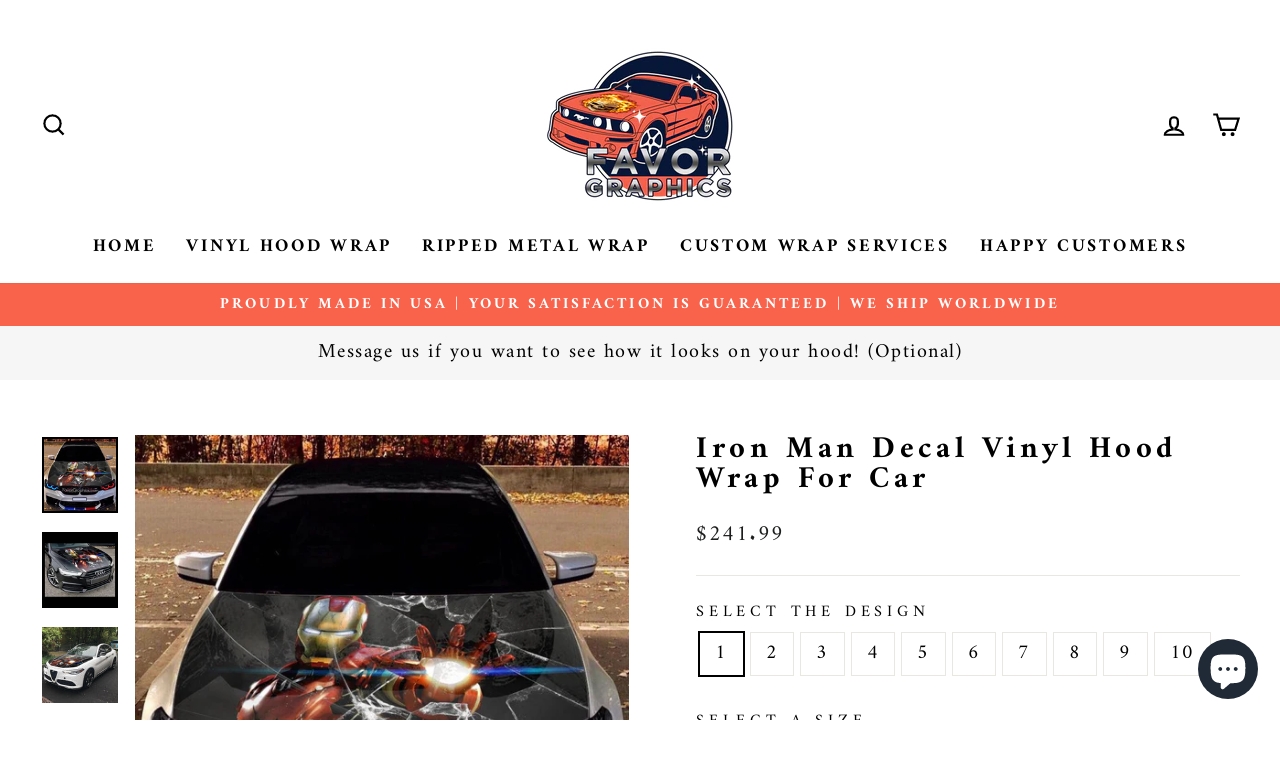

--- FILE ---
content_type: text/html; charset=utf-8
request_url: https://favorgraphics.com/en-it/products/iron-man-decal-vinyl-hood-wrap-for-car
body_size: 53767
content:
<!doctype html>
<html class="no-js" lang="en" dir="ltr">
<head>
	<!-- Added by AVADA SEO Suite -->
	

<meta name="twitter:image" content="http://favorgraphics.com/cdn/shop/products/2.8_cde98f91-32c9-4a3a-bcc5-3a5d19923dfd.jpg?v=1764663856">
    
<script>
  const avadaLightJsExclude = ['cdn.nfcube.com', 'assets/ecom.js', 'variant-title-king', 'linked_options_variants', 'smile-loader.js', 'smart-product-filter-search', 'rivo-loyalty-referrals', 'avada-cookie-consent', 'consentmo-gdpr', 'quinn', 'pandectes'];
  const avadaLightJsInclude = ['https://www.googletagmanager.com/', 'https://connect.facebook.net/', 'https://business-api.tiktok.com/', 'https://static.klaviyo.com/'];
  window.AVADA_SPEED_BLACKLIST = avadaLightJsInclude.map(item => new RegExp(item, 'i'));
  window.AVADA_SPEED_WHITELIST = avadaLightJsExclude.map(item => new RegExp(item, 'i'));
</script>

<script>
  const isSpeedUpEnable = !1768984289281 || Date.now() < 1768984289281;
  if (isSpeedUpEnable) {
    const avadaSpeedUp=1;
    if(isSpeedUpEnable) {
  function _0x55aa(_0x575858,_0x2fd0be){const _0x30a92f=_0x1cb5();return _0x55aa=function(_0x4e8b41,_0xcd1690){_0x4e8b41=_0x4e8b41-(0xb5e+0xd*0x147+-0x1b1a);let _0x1c09f7=_0x30a92f[_0x4e8b41];return _0x1c09f7;},_0x55aa(_0x575858,_0x2fd0be);}(function(_0x4ad4dc,_0x42545f){const _0x5c7741=_0x55aa,_0x323f4d=_0x4ad4dc();while(!![]){try{const _0x588ea5=parseInt(_0x5c7741(0x10c))/(0xb6f+-0x1853+0xce5)*(-parseInt(_0x5c7741(0x157))/(-0x2363*0x1+0x1dd4+0x591*0x1))+-parseInt(_0x5c7741(0x171))/(0x269b+-0xeb+-0xf*0x283)*(parseInt(_0x5c7741(0x116))/(0x2e1+0x1*0x17b3+-0x110*0x19))+-parseInt(_0x5c7741(0x147))/(-0x1489+-0x312*0x6+0x26fa*0x1)+-parseInt(_0x5c7741(0xfa))/(-0x744+0x1*0xb5d+-0x413)*(-parseInt(_0x5c7741(0x102))/(-0x1e87+0x9e*-0x16+0x2c22))+parseInt(_0x5c7741(0x136))/(0x1e2d+0x1498+-0x1a3*0x1f)+parseInt(_0x5c7741(0x16e))/(0x460+0x1d96+0x3*-0xb4f)*(-parseInt(_0x5c7741(0xe3))/(-0x9ca+-0x1*-0x93f+0x1*0x95))+parseInt(_0x5c7741(0xf8))/(-0x1f73*0x1+0x6*-0x510+0x3dde);if(_0x588ea5===_0x42545f)break;else _0x323f4d['push'](_0x323f4d['shift']());}catch(_0x5d6d7e){_0x323f4d['push'](_0x323f4d['shift']());}}}(_0x1cb5,-0x193549+0x5dc3*-0x31+-0x2f963*-0x13),(function(){const _0x5cb2b4=_0x55aa,_0x23f9e9={'yXGBq':function(_0x237aef,_0x385938){return _0x237aef!==_0x385938;},'XduVF':function(_0x21018d,_0x56ff60){return _0x21018d===_0x56ff60;},'RChnz':_0x5cb2b4(0xf4)+_0x5cb2b4(0xe9)+_0x5cb2b4(0x14a),'TAsuR':function(_0xe21eca,_0x33e114){return _0xe21eca%_0x33e114;},'EvLYw':function(_0x1326ad,_0x261d04){return _0x1326ad!==_0x261d04;},'nnhAQ':_0x5cb2b4(0x107),'swpMF':_0x5cb2b4(0x16d),'plMMu':_0x5cb2b4(0xe8)+_0x5cb2b4(0x135),'PqBPA':function(_0x2ba85c,_0x35b541){return _0x2ba85c<_0x35b541;},'NKPCA':_0x5cb2b4(0xfc),'TINqh':function(_0x4116e3,_0x3ffd02,_0x2c8722){return _0x4116e3(_0x3ffd02,_0x2c8722);},'BAueN':_0x5cb2b4(0x120),'NgloT':_0x5cb2b4(0x14c),'ThSSU':function(_0xeb212a,_0x4341c1){return _0xeb212a+_0x4341c1;},'lDDHN':function(_0x4a1a48,_0x45ebfb){return _0x4a1a48 instanceof _0x45ebfb;},'toAYB':function(_0xcf0fa9,_0xf5fa6a){return _0xcf0fa9 instanceof _0xf5fa6a;},'VMiyW':function(_0x5300e4,_0x44e0f4){return _0x5300e4(_0x44e0f4);},'iyhbw':_0x5cb2b4(0x119),'zuWfR':function(_0x19c3e4,_0x4ee6e8){return _0x19c3e4<_0x4ee6e8;},'vEmrv':function(_0xd798cf,_0x5ea2dd){return _0xd798cf!==_0x5ea2dd;},'yxERj':function(_0x24b03b,_0x5aa292){return _0x24b03b||_0x5aa292;},'MZpwM':_0x5cb2b4(0x110)+_0x5cb2b4(0x109)+'pt','IeUHK':function(_0x5a4c7e,_0x2edf70){return _0x5a4c7e-_0x2edf70;},'Idvge':function(_0x3b526e,_0x36b469){return _0x3b526e<_0x36b469;},'qRwfm':_0x5cb2b4(0x16b)+_0x5cb2b4(0xf1),'CvXDN':function(_0x4b4208,_0x1db216){return _0x4b4208<_0x1db216;},'acPIM':function(_0x7d44b7,_0x3020d2){return _0x7d44b7(_0x3020d2);},'MyLMO':function(_0x22d4b2,_0xe7a6a0){return _0x22d4b2<_0xe7a6a0;},'boDyh':function(_0x176992,_0x346381,_0xab7fc){return _0x176992(_0x346381,_0xab7fc);},'ZANXD':_0x5cb2b4(0x10f)+_0x5cb2b4(0x12a)+_0x5cb2b4(0x142),'CXwRZ':_0x5cb2b4(0x123)+_0x5cb2b4(0x15f),'AuMHM':_0x5cb2b4(0x161),'KUuFZ':_0x5cb2b4(0xe6),'MSwtw':_0x5cb2b4(0x13a),'ERvPB':_0x5cb2b4(0x134),'ycTDj':_0x5cb2b4(0x15b),'Tvhir':_0x5cb2b4(0x154)},_0x469be1=_0x23f9e9[_0x5cb2b4(0x153)],_0x36fe07={'blacklist':window[_0x5cb2b4(0x11f)+_0x5cb2b4(0x115)+'T'],'whitelist':window[_0x5cb2b4(0x11f)+_0x5cb2b4(0x13e)+'T']},_0x26516a={'blacklisted':[]},_0x34e4a6=(_0x2be2f5,_0x25b3b2)=>{const _0x80dd2=_0x5cb2b4;if(_0x2be2f5&&(!_0x25b3b2||_0x23f9e9[_0x80dd2(0x13b)](_0x25b3b2,_0x469be1))&&(!_0x36fe07[_0x80dd2(0x170)]||_0x36fe07[_0x80dd2(0x170)][_0x80dd2(0x151)](_0xa5c7cf=>_0xa5c7cf[_0x80dd2(0x12b)](_0x2be2f5)))&&(!_0x36fe07[_0x80dd2(0x165)]||_0x36fe07[_0x80dd2(0x165)][_0x80dd2(0x156)](_0x4e2570=>!_0x4e2570[_0x80dd2(0x12b)](_0x2be2f5)))&&_0x23f9e9[_0x80dd2(0xf7)](avadaSpeedUp,0x5*0x256+-0x1*0x66c+-0x542+0.5)&&_0x2be2f5[_0x80dd2(0x137)](_0x23f9e9[_0x80dd2(0xe7)])){const _0x413c89=_0x2be2f5[_0x80dd2(0x16c)];return _0x23f9e9[_0x80dd2(0xf7)](_0x23f9e9[_0x80dd2(0x11e)](_0x413c89,-0x1deb*-0x1+0xf13+-0x2cfc),0x1176+-0x78b*0x5+0x1441);}return _0x2be2f5&&(!_0x25b3b2||_0x23f9e9[_0x80dd2(0xed)](_0x25b3b2,_0x469be1))&&(!_0x36fe07[_0x80dd2(0x170)]||_0x36fe07[_0x80dd2(0x170)][_0x80dd2(0x151)](_0x3d689d=>_0x3d689d[_0x80dd2(0x12b)](_0x2be2f5)))&&(!_0x36fe07[_0x80dd2(0x165)]||_0x36fe07[_0x80dd2(0x165)][_0x80dd2(0x156)](_0x26a7b3=>!_0x26a7b3[_0x80dd2(0x12b)](_0x2be2f5)));},_0x11462f=function(_0x42927f){const _0x346823=_0x5cb2b4,_0x5426ae=_0x42927f[_0x346823(0x159)+'te'](_0x23f9e9[_0x346823(0x14e)]);return _0x36fe07[_0x346823(0x170)]&&_0x36fe07[_0x346823(0x170)][_0x346823(0x156)](_0x107b0d=>!_0x107b0d[_0x346823(0x12b)](_0x5426ae))||_0x36fe07[_0x346823(0x165)]&&_0x36fe07[_0x346823(0x165)][_0x346823(0x151)](_0x1e7160=>_0x1e7160[_0x346823(0x12b)](_0x5426ae));},_0x39299f=new MutationObserver(_0x45c995=>{const _0x21802a=_0x5cb2b4,_0x3bc801={'mafxh':function(_0x6f9c57,_0x229989){const _0x9d39b1=_0x55aa;return _0x23f9e9[_0x9d39b1(0xf7)](_0x6f9c57,_0x229989);},'SrchE':_0x23f9e9[_0x21802a(0xe2)],'pvjbV':_0x23f9e9[_0x21802a(0xf6)]};for(let _0x333494=-0x7d7+-0x893+0x106a;_0x23f9e9[_0x21802a(0x158)](_0x333494,_0x45c995[_0x21802a(0x16c)]);_0x333494++){const {addedNodes:_0x1b685b}=_0x45c995[_0x333494];for(let _0x2f087=0x1f03+0x84b+0x1*-0x274e;_0x23f9e9[_0x21802a(0x158)](_0x2f087,_0x1b685b[_0x21802a(0x16c)]);_0x2f087++){const _0x4e5bac=_0x1b685b[_0x2f087];if(_0x23f9e9[_0x21802a(0xf7)](_0x4e5bac[_0x21802a(0x121)],-0x1f3a+-0x1*0x1b93+-0x3*-0x139a)&&_0x23f9e9[_0x21802a(0xf7)](_0x4e5bac[_0x21802a(0x152)],_0x23f9e9[_0x21802a(0xe0)])){const _0x5d9a67=_0x4e5bac[_0x21802a(0x107)],_0x3fb522=_0x4e5bac[_0x21802a(0x16d)];if(_0x23f9e9[_0x21802a(0x103)](_0x34e4a6,_0x5d9a67,_0x3fb522)){_0x26516a[_0x21802a(0x160)+'d'][_0x21802a(0x128)]([_0x4e5bac,_0x4e5bac[_0x21802a(0x16d)]]),_0x4e5bac[_0x21802a(0x16d)]=_0x469be1;const _0x1e52da=function(_0x2c95ff){const _0x359b13=_0x21802a;if(_0x3bc801[_0x359b13(0x118)](_0x4e5bac[_0x359b13(0x159)+'te'](_0x3bc801[_0x359b13(0x166)]),_0x469be1))_0x2c95ff[_0x359b13(0x112)+_0x359b13(0x150)]();_0x4e5bac[_0x359b13(0xec)+_0x359b13(0x130)](_0x3bc801[_0x359b13(0xe4)],_0x1e52da);};_0x4e5bac[_0x21802a(0x12d)+_0x21802a(0x163)](_0x23f9e9[_0x21802a(0xf6)],_0x1e52da),_0x4e5bac[_0x21802a(0x12c)+_0x21802a(0x131)]&&_0x4e5bac[_0x21802a(0x12c)+_0x21802a(0x131)][_0x21802a(0x11a)+'d'](_0x4e5bac);}}}}});_0x39299f[_0x5cb2b4(0x105)](document[_0x5cb2b4(0x10b)+_0x5cb2b4(0x16a)],{'childList':!![],'subtree':!![]});const _0x2910a9=/[|\\{}()\[\]^$+*?.]/g,_0xa9f173=function(..._0x1baa33){const _0x3053cc=_0x5cb2b4,_0x2e6f61={'mMWha':function(_0x158c76,_0x5c404b){const _0x25a05c=_0x55aa;return _0x23f9e9[_0x25a05c(0xf7)](_0x158c76,_0x5c404b);},'BXirI':_0x23f9e9[_0x3053cc(0x141)],'COGok':function(_0x421bf7,_0x55453a){const _0x4fd417=_0x3053cc;return _0x23f9e9[_0x4fd417(0x167)](_0x421bf7,_0x55453a);},'XLSAp':function(_0x193984,_0x35c446){const _0x5bbecf=_0x3053cc;return _0x23f9e9[_0x5bbecf(0xed)](_0x193984,_0x35c446);},'EygRw':function(_0xfbb69c,_0x21b15d){const _0xe5c840=_0x3053cc;return _0x23f9e9[_0xe5c840(0x104)](_0xfbb69c,_0x21b15d);},'xZuNx':_0x23f9e9[_0x3053cc(0x139)],'SBUaW':function(_0x5739bf,_0x2c2fab){const _0x42cbb1=_0x3053cc;return _0x23f9e9[_0x42cbb1(0x172)](_0x5739bf,_0x2c2fab);},'EAoTR':function(_0x123b29,_0x5b29bf){const _0x2828d2=_0x3053cc;return _0x23f9e9[_0x2828d2(0x11d)](_0x123b29,_0x5b29bf);},'cdYdq':_0x23f9e9[_0x3053cc(0x14e)],'WzJcf':_0x23f9e9[_0x3053cc(0xe2)],'nytPK':function(_0x53f733,_0x4ad021){const _0x4f0333=_0x3053cc;return _0x23f9e9[_0x4f0333(0x148)](_0x53f733,_0x4ad021);},'oUrHG':_0x23f9e9[_0x3053cc(0x14d)],'dnxjX':function(_0xed6b5f,_0x573f55){const _0x57aa03=_0x3053cc;return _0x23f9e9[_0x57aa03(0x15a)](_0xed6b5f,_0x573f55);}};_0x23f9e9[_0x3053cc(0x15d)](_0x1baa33[_0x3053cc(0x16c)],-0x1a3*-0x9+-0xf9*0xb+-0x407*0x1)?(_0x36fe07[_0x3053cc(0x170)]=[],_0x36fe07[_0x3053cc(0x165)]=[]):(_0x36fe07[_0x3053cc(0x170)]&&(_0x36fe07[_0x3053cc(0x170)]=_0x36fe07[_0x3053cc(0x170)][_0x3053cc(0x106)](_0xa8e001=>_0x1baa33[_0x3053cc(0x156)](_0x4a8a28=>{const _0x2e425b=_0x3053cc;if(_0x2e6f61[_0x2e425b(0x111)](typeof _0x4a8a28,_0x2e6f61[_0x2e425b(0x155)]))return!_0xa8e001[_0x2e425b(0x12b)](_0x4a8a28);else{if(_0x2e6f61[_0x2e425b(0xeb)](_0x4a8a28,RegExp))return _0x2e6f61[_0x2e425b(0x145)](_0xa8e001[_0x2e425b(0xdf)](),_0x4a8a28[_0x2e425b(0xdf)]());}}))),_0x36fe07[_0x3053cc(0x165)]&&(_0x36fe07[_0x3053cc(0x165)]=[..._0x36fe07[_0x3053cc(0x165)],..._0x1baa33[_0x3053cc(0xff)](_0x4e4c02=>{const _0x7c755c=_0x3053cc;if(_0x23f9e9[_0x7c755c(0xf7)](typeof _0x4e4c02,_0x23f9e9[_0x7c755c(0x141)])){const _0x932437=_0x4e4c02[_0x7c755c(0xea)](_0x2910a9,_0x23f9e9[_0x7c755c(0x16f)]),_0x34e686=_0x23f9e9[_0x7c755c(0xf0)](_0x23f9e9[_0x7c755c(0xf0)]('.*',_0x932437),'.*');if(_0x36fe07[_0x7c755c(0x165)][_0x7c755c(0x156)](_0x21ef9a=>_0x21ef9a[_0x7c755c(0xdf)]()!==_0x34e686[_0x7c755c(0xdf)]()))return new RegExp(_0x34e686);}else{if(_0x23f9e9[_0x7c755c(0x117)](_0x4e4c02,RegExp)){if(_0x36fe07[_0x7c755c(0x165)][_0x7c755c(0x156)](_0x5a3f09=>_0x5a3f09[_0x7c755c(0xdf)]()!==_0x4e4c02[_0x7c755c(0xdf)]()))return _0x4e4c02;}}return null;})[_0x3053cc(0x106)](Boolean)]));const _0x3eeb55=document[_0x3053cc(0x11b)+_0x3053cc(0x10e)](_0x23f9e9[_0x3053cc(0xf0)](_0x23f9e9[_0x3053cc(0xf0)](_0x23f9e9[_0x3053cc(0x122)],_0x469be1),'"]'));for(let _0xf831f7=-0x21aa+-0x1793+0x393d*0x1;_0x23f9e9[_0x3053cc(0x14b)](_0xf831f7,_0x3eeb55[_0x3053cc(0x16c)]);_0xf831f7++){const _0x5868cb=_0x3eeb55[_0xf831f7];_0x23f9e9[_0x3053cc(0x132)](_0x11462f,_0x5868cb)&&(_0x26516a[_0x3053cc(0x160)+'d'][_0x3053cc(0x128)]([_0x5868cb,_0x23f9e9[_0x3053cc(0x14d)]]),_0x5868cb[_0x3053cc(0x12c)+_0x3053cc(0x131)][_0x3053cc(0x11a)+'d'](_0x5868cb));}let _0xdf8cd0=-0x17da+0x2461+-0xc87*0x1;[..._0x26516a[_0x3053cc(0x160)+'d']][_0x3053cc(0x10d)](([_0x226aeb,_0x33eaa7],_0xe33bca)=>{const _0x2aa7bf=_0x3053cc;if(_0x2e6f61[_0x2aa7bf(0x143)](_0x11462f,_0x226aeb)){const _0x41da0d=document[_0x2aa7bf(0x11c)+_0x2aa7bf(0x131)](_0x2e6f61[_0x2aa7bf(0x127)]);for(let _0x6784c7=0xd7b+-0xaa5+-0x2d6;_0x2e6f61[_0x2aa7bf(0x164)](_0x6784c7,_0x226aeb[_0x2aa7bf(0xe5)][_0x2aa7bf(0x16c)]);_0x6784c7++){const _0x4ca758=_0x226aeb[_0x2aa7bf(0xe5)][_0x6784c7];_0x2e6f61[_0x2aa7bf(0x12f)](_0x4ca758[_0x2aa7bf(0x133)],_0x2e6f61[_0x2aa7bf(0x13f)])&&_0x2e6f61[_0x2aa7bf(0x145)](_0x4ca758[_0x2aa7bf(0x133)],_0x2e6f61[_0x2aa7bf(0x100)])&&_0x41da0d[_0x2aa7bf(0xe1)+'te'](_0x4ca758[_0x2aa7bf(0x133)],_0x226aeb[_0x2aa7bf(0xe5)][_0x6784c7][_0x2aa7bf(0x12e)]);}_0x41da0d[_0x2aa7bf(0xe1)+'te'](_0x2e6f61[_0x2aa7bf(0x13f)],_0x226aeb[_0x2aa7bf(0x107)]),_0x41da0d[_0x2aa7bf(0xe1)+'te'](_0x2e6f61[_0x2aa7bf(0x100)],_0x2e6f61[_0x2aa7bf(0x101)](_0x33eaa7,_0x2e6f61[_0x2aa7bf(0x126)])),document[_0x2aa7bf(0x113)][_0x2aa7bf(0x146)+'d'](_0x41da0d),_0x26516a[_0x2aa7bf(0x160)+'d'][_0x2aa7bf(0x162)](_0x2e6f61[_0x2aa7bf(0x13d)](_0xe33bca,_0xdf8cd0),-0x105d*0x2+0x1*-0xeaa+0x2f65),_0xdf8cd0++;}}),_0x36fe07[_0x3053cc(0x170)]&&_0x23f9e9[_0x3053cc(0xf3)](_0x36fe07[_0x3053cc(0x170)][_0x3053cc(0x16c)],0x10f2+-0x1a42+0x951)&&_0x39299f[_0x3053cc(0x15c)]();},_0x4c2397=document[_0x5cb2b4(0x11c)+_0x5cb2b4(0x131)],_0x573f89={'src':Object[_0x5cb2b4(0x14f)+_0x5cb2b4(0xfd)+_0x5cb2b4(0x144)](HTMLScriptElement[_0x5cb2b4(0xf9)],_0x23f9e9[_0x5cb2b4(0x14e)]),'type':Object[_0x5cb2b4(0x14f)+_0x5cb2b4(0xfd)+_0x5cb2b4(0x144)](HTMLScriptElement[_0x5cb2b4(0xf9)],_0x23f9e9[_0x5cb2b4(0xe2)])};document[_0x5cb2b4(0x11c)+_0x5cb2b4(0x131)]=function(..._0x4db605){const _0x1480b5=_0x5cb2b4,_0x3a6982={'KNNxG':function(_0x32fa39,_0x2a57e4,_0x3cc08f){const _0x5ead12=_0x55aa;return _0x23f9e9[_0x5ead12(0x169)](_0x32fa39,_0x2a57e4,_0x3cc08f);}};if(_0x23f9e9[_0x1480b5(0x13b)](_0x4db605[-0x4*-0x376+0x4*0x2f+-0xe94][_0x1480b5(0x140)+'e'](),_0x23f9e9[_0x1480b5(0x139)]))return _0x4c2397[_0x1480b5(0x114)](document)(..._0x4db605);const _0x2f091d=_0x4c2397[_0x1480b5(0x114)](document)(..._0x4db605);try{Object[_0x1480b5(0xf2)+_0x1480b5(0x149)](_0x2f091d,{'src':{..._0x573f89[_0x1480b5(0x107)],'set'(_0x3ae2bc){const _0x5d6fdc=_0x1480b5;_0x3a6982[_0x5d6fdc(0x129)](_0x34e4a6,_0x3ae2bc,_0x2f091d[_0x5d6fdc(0x16d)])&&_0x573f89[_0x5d6fdc(0x16d)][_0x5d6fdc(0x10a)][_0x5d6fdc(0x125)](this,_0x469be1),_0x573f89[_0x5d6fdc(0x107)][_0x5d6fdc(0x10a)][_0x5d6fdc(0x125)](this,_0x3ae2bc);}},'type':{..._0x573f89[_0x1480b5(0x16d)],'get'(){const _0x436e9e=_0x1480b5,_0x4b63b9=_0x573f89[_0x436e9e(0x16d)][_0x436e9e(0xfb)][_0x436e9e(0x125)](this);if(_0x23f9e9[_0x436e9e(0xf7)](_0x4b63b9,_0x469be1)||_0x23f9e9[_0x436e9e(0x103)](_0x34e4a6,this[_0x436e9e(0x107)],_0x4b63b9))return null;return _0x4b63b9;},'set'(_0x174ea3){const _0x1dff57=_0x1480b5,_0xa2fd13=_0x23f9e9[_0x1dff57(0x103)](_0x34e4a6,_0x2f091d[_0x1dff57(0x107)],_0x2f091d[_0x1dff57(0x16d)])?_0x469be1:_0x174ea3;_0x573f89[_0x1dff57(0x16d)][_0x1dff57(0x10a)][_0x1dff57(0x125)](this,_0xa2fd13);}}}),_0x2f091d[_0x1480b5(0xe1)+'te']=function(_0x5b0870,_0x8c60d5){const _0xab22d4=_0x1480b5;if(_0x23f9e9[_0xab22d4(0xf7)](_0x5b0870,_0x23f9e9[_0xab22d4(0xe2)])||_0x23f9e9[_0xab22d4(0xf7)](_0x5b0870,_0x23f9e9[_0xab22d4(0x14e)]))_0x2f091d[_0x5b0870]=_0x8c60d5;else HTMLScriptElement[_0xab22d4(0xf9)][_0xab22d4(0xe1)+'te'][_0xab22d4(0x125)](_0x2f091d,_0x5b0870,_0x8c60d5);};}catch(_0x5a9461){console[_0x1480b5(0x168)](_0x23f9e9[_0x1480b5(0xef)],_0x5a9461);}return _0x2f091d;};const _0x5883c5=[_0x23f9e9[_0x5cb2b4(0xfe)],_0x23f9e9[_0x5cb2b4(0x13c)],_0x23f9e9[_0x5cb2b4(0xf5)],_0x23f9e9[_0x5cb2b4(0x15e)],_0x23f9e9[_0x5cb2b4(0x138)],_0x23f9e9[_0x5cb2b4(0x124)]],_0x4ab8d2=_0x5883c5[_0x5cb2b4(0xff)](_0x439d08=>{return{'type':_0x439d08,'listener':()=>_0xa9f173(),'options':{'passive':!![]}};});_0x4ab8d2[_0x5cb2b4(0x10d)](_0x4d3535=>{const _0x3882ab=_0x5cb2b4;document[_0x3882ab(0x12d)+_0x3882ab(0x163)](_0x4d3535[_0x3882ab(0x16d)],_0x4d3535[_0x3882ab(0xee)],_0x4d3535[_0x3882ab(0x108)]);});}()));function _0x1cb5(){const _0x15f8e0=['ault','some','tagName','CXwRZ','wheel','BXirI','every','6lYvYYX','PqBPA','getAttribu','IeUHK','touchstart','disconnect','Idvge','ERvPB','/blocked','blackliste','keydown','splice','stener','SBUaW','whitelist','SrchE','toAYB','warn','boDyh','ement','script[typ','length','type','346347wGqEBH','NgloT','blacklist','33OVoYHk','zuWfR','toString','NKPCA','setAttribu','swpMF','230EEqEiq','pvjbV','attributes','mousemove','RChnz','beforescri','y.com/exte','replace','COGok','removeEven','EvLYw','listener','ZANXD','ThSSU','e="','defineProp','MyLMO','cdn.shopif','MSwtw','plMMu','XduVF','22621984JRJQxz','prototype','8818116NVbcZr','get','SCRIPT','ertyDescri','AuMHM','map','WzJcf','nytPK','7kiZatp','TINqh','VMiyW','observe','filter','src','options','n/javascri','set','documentEl','478083wuqgQV','forEach','torAll','Avada cann','applicatio','mMWha','preventDef','head','bind','D_BLACKLIS','75496skzGVx','lDDHN','mafxh','script','removeChil','querySelec','createElem','vEmrv','TAsuR','AVADA_SPEE','string','nodeType','qRwfm','javascript','Tvhir','call','oUrHG','xZuNx','push','KNNxG','ot lazy lo','test','parentElem','addEventLi','value','EAoTR','tListener','ent','acPIM','name','touchmove','ptexecute','6968312SmqlIb','includes','ycTDj','iyhbw','touchend','yXGBq','KUuFZ','dnxjX','D_WHITELIS','cdYdq','toLowerCas','BAueN','ad script','EygRw','ptor','XLSAp','appendChil','4975500NoPAFA','yxERj','erties','nsions','CvXDN','\$&','MZpwM','nnhAQ','getOwnProp'];_0x1cb5=function(){return _0x15f8e0;};return _0x1cb5();}
}
    class LightJsLoader{constructor(e){this.jQs=[],this.listener=this.handleListener.bind(this,e),this.scripts=["default","defer","async"].reduce(((e,t)=>({...e,[t]:[]})),{});const t=this;e.forEach((e=>window.addEventListener(e,t.listener,{passive:!0})))}handleListener(e){const t=this;return e.forEach((e=>window.removeEventListener(e,t.listener))),"complete"===document.readyState?this.handleDOM():document.addEventListener("readystatechange",(e=>{if("complete"===e.target.readyState)return setTimeout(t.handleDOM.bind(t),1)}))}async handleDOM(){this.suspendEvent(),this.suspendJQuery(),this.findScripts(),this.preloadScripts();for(const e of Object.keys(this.scripts))await this.replaceScripts(this.scripts[e]);for(const e of["DOMContentLoaded","readystatechange"])await this.requestRepaint(),document.dispatchEvent(new Event("lightJS-"+e));document.lightJSonreadystatechange&&document.lightJSonreadystatechange();for(const e of["DOMContentLoaded","load"])await this.requestRepaint(),window.dispatchEvent(new Event("lightJS-"+e));await this.requestRepaint(),window.lightJSonload&&window.lightJSonload(),await this.requestRepaint(),this.jQs.forEach((e=>e(window).trigger("lightJS-jquery-load"))),window.dispatchEvent(new Event("lightJS-pageshow")),await this.requestRepaint(),window.lightJSonpageshow&&window.lightJSonpageshow()}async requestRepaint(){return new Promise((e=>requestAnimationFrame(e)))}findScripts(){document.querySelectorAll("script[type=lightJs]").forEach((e=>{e.hasAttribute("src")?e.hasAttribute("async")&&e.async?this.scripts.async.push(e):e.hasAttribute("defer")&&e.defer?this.scripts.defer.push(e):this.scripts.default.push(e):this.scripts.default.push(e)}))}preloadScripts(){const e=this,t=Object.keys(this.scripts).reduce(((t,n)=>[...t,...e.scripts[n]]),[]),n=document.createDocumentFragment();t.forEach((e=>{const t=e.getAttribute("src");if(!t)return;const s=document.createElement("link");s.href=t,s.rel="preload",s.as="script",n.appendChild(s)})),document.head.appendChild(n)}async replaceScripts(e){let t;for(;t=e.shift();)await this.requestRepaint(),new Promise((e=>{const n=document.createElement("script");[...t.attributes].forEach((e=>{"type"!==e.nodeName&&n.setAttribute(e.nodeName,e.nodeValue)})),t.hasAttribute("src")?(n.addEventListener("load",e),n.addEventListener("error",e)):(n.text=t.text,e()),t.parentNode.replaceChild(n,t)}))}suspendEvent(){const e={};[{obj:document,name:"DOMContentLoaded"},{obj:window,name:"DOMContentLoaded"},{obj:window,name:"load"},{obj:window,name:"pageshow"},{obj:document,name:"readystatechange"}].map((t=>function(t,n){function s(n){return e[t].list.indexOf(n)>=0?"lightJS-"+n:n}e[t]||(e[t]={list:[n],add:t.addEventListener,remove:t.removeEventListener},t.addEventListener=(...n)=>{n[0]=s(n[0]),e[t].add.apply(t,n)},t.removeEventListener=(...n)=>{n[0]=s(n[0]),e[t].remove.apply(t,n)})}(t.obj,t.name))),[{obj:document,name:"onreadystatechange"},{obj:window,name:"onpageshow"}].map((e=>function(e,t){let n=e[t];Object.defineProperty(e,t,{get:()=>n||function(){},set:s=>{e["lightJS"+t]=n=s}})}(e.obj,e.name)))}suspendJQuery(){const e=this;let t=window.jQuery;Object.defineProperty(window,"jQuery",{get:()=>t,set(n){if(!n||!n.fn||!e.jQs.includes(n))return void(t=n);n.fn.ready=n.fn.init.prototype.ready=e=>{e.bind(document)(n)};const s=n.fn.on;n.fn.on=n.fn.init.prototype.on=function(...e){if(window!==this[0])return s.apply(this,e),this;const t=e=>e.split(" ").map((e=>"load"===e||0===e.indexOf("load.")?"lightJS-jquery-load":e)).join(" ");return"string"==typeof e[0]||e[0]instanceof String?(e[0]=t(e[0]),s.apply(this,e),this):("object"==typeof e[0]&&Object.keys(e[0]).forEach((n=>{delete Object.assign(e[0],{[t(n)]:e[0][n]})[n]})),s.apply(this,e),this)},e.jQs.push(n),t=n}})}}
new LightJsLoader(["keydown","mousemove","touchend","touchmove","touchstart","wheel"]);
  }
</script> <meta name="google-site-verification" content="UIQFeBsFy3kA3qeA1VKzU1cUOWNXQK6tU_54bsLWvS0" />
<meta name="p:domain_verify" content="336e555061c2ad9a814ba1cb53f7c474"/>


<!-- Added by AVADA SEO Suite: Product Structured Data -->
<script type="application/ld+json">{
"@context": "https://schema.org/",
"@type": "Product",
"@id": "https://favorgraphics.com/en-it/products/iron-man-decal-vinyl-hood-wrap-for-car",
"name": "Iron Man Decal Vinyl Hood Wrap For Car",
"description": "Tired of your car? Not standing out from the crowd enough?This distinct VEHICLE WRAP allows you to show your bold by instantly elevating the visuals of your car.The multicast design flows seamlessly along your vehicle&#39;s curves, corners, and crevices for a seamless finish. The best part? It doubles up as an additional layer of protection from chips, scratches, and dents, allowing you to keep your car&#39;s paintwork in covered areas pristine. Will not damage the applied surface or factory paint, keeping your car’s original finish safe and protected.Designed For Performance.Our VEHICLE VINYL WRAPS are made from premium quality film that lasts. So, you can look forward to them lasting a long time, even when exposed to the harsh weather elements.Easy To Install.This PRINTED VINYL WRAP is universal and comes with air-egress adhesives for a bubble-free finish. As a result, you can easily apply it on vehicle surfaces of any type.Additional InformationRemovability:Up to 5 years.Application surface:All surfacesSpecial Features:Air-egress adhesivesShipping method:Express shipping with tracking information provided",
"brand": {
  "@type": "Brand",
  "name": "Favor Graphics"
},
"offers": {
  "@type": "Offer",
  "price": "241.99",
  "priceCurrency": "USD",
  "itemCondition": "https://schema.org/NewCondition",
  "availability": "https://schema.org/InStock",
  "url": "https://favorgraphics.com/en-it/products/iron-man-decal-vinyl-hood-wrap-for-car"
},
"image": [
  "https://favorgraphics.com/cdn/shop/products/2.8_cde98f91-32c9-4a3a-bcc5-3a5d19923dfd.jpg?v=1764663856",
  "https://favorgraphics.com/cdn/shop/products/8.8_40ccdd6b-472e-4577-aad5-f00e6c792f23.jpg?v=1764663857",
  "https://favorgraphics.com/cdn/shop/products/6.8_5f948ea9-c924-4dce-9af6-a87f27f334ce.jpg?v=1764663858",
  "https://favorgraphics.com/cdn/shop/products/1.8_6c35c501-0b26-400b-aa74-598a140ee886.jpg?v=1764663860",
  "https://favorgraphics.com/cdn/shop/products/3.8_6c3d13fb-a595-44ef-8405-8472440a9862.jpg?v=1764663862",
  "https://favorgraphics.com/cdn/shop/products/4.8_ff0bb0d0-36bf-4394-9668-e0cdcbc23446.jpg?v=1764663863",
  "https://favorgraphics.com/cdn/shop/products/5.8_869dd164-414a-417e-a936-844bde467ab7.jpg?v=1764663865",
  "https://favorgraphics.com/cdn/shop/products/7.8_74caff46-5b80-4290-b929-2585d98477bb.jpg?v=1764663866",
  "https://favorgraphics.com/cdn/shop/products/5.2_1800x1800_af6cd889-2e62-4176-bdef-2010c7028e2d.jpg?v=1764663868",
  "https://favorgraphics.com/cdn/shop/products/5.6_1800x1800_eaf20e0e-4c68-4ed2-b659-ec816f3dbc86.jpg?v=1764663870",
  "https://favorgraphics.com/cdn/shop/products/2.7_1800x1800_420b5ee4-f218-4d41-9c67-085f080a4435.jpg?v=1764663871",
  "https://favorgraphics.com/cdn/shop/files/161AB_a7522fda-5e0a-4242-a99c-75c7f393c260.jpg?v=1764663876",
  "https://favorgraphics.com/cdn/shop/files/114_d75f6acf-38a8-457e-9fb5-94d591a25311.jpg?v=1764663878",
  "https://favorgraphics.com/cdn/shop/files/121AB_9dc35b4a-6f79-4e5e-af2a-b5873dea9208.jpg?v=1764663880",
  "https://favorgraphics.com/cdn/shop/files/132_7909a326-e9c1-45bc-96ce-bafbe3ebd647.jpg?v=1764663882",
  "https://favorgraphics.com/cdn/shop/files/145_cfc079e0-eb25-4833-8954-ab3a914743e7.jpg?v=1764663883",
  "https://favorgraphics.com/cdn/shop/files/157_f3a0aba6-57cb-433a-913d-4e86f1555dc8.jpg?v=1764663885"
],
"releaseDate": "2023-03-24 18:13:21 +0700",
"sku": "",
"mpn": "",
"aggregateRating": {
 "@type": "AggregateRating",
 "ratingValue": "4.84",
 "reviewCount": "45"
}}</script>
<!-- /Added by AVADA SEO Suite --><!-- Added by AVADA SEO Suite: Breadcrumb Structured Data  -->
<script type="application/ld+json">{
  "@context": "https://schema.org",
  "@type": "BreadcrumbList",
  "itemListElement": [{
    "@type": "ListItem",
    "position": 1,
    "name": "Home",
    "item": "https://favorgraphics.com"
  }, {
    "@type": "ListItem",
    "position": 2,
    "name": "Iron Man Decal Vinyl Hood Wrap For Car",
    "item": "https://favorgraphics.com/en-it/products/iron-man-decal-vinyl-hood-wrap-for-car"
  }]
}
</script>
<!-- Added by AVADA SEO Suite -->

	<!-- /Added by AVADA SEO Suite -->
 


  <meta charset="utf-8">
  <meta http-equiv="X-UA-Compatible" content="IE=edge,chrome=1">
  <meta name="viewport" content="width=device-width,initial-scale=1">
  <meta name="theme-color" content="#f9634c">
  <link rel="canonical" href="https://favorgraphics.com/en-it/products/iron-man-decal-vinyl-hood-wrap-for-car">
  <link rel="preconnect" href="https://cdn.shopify.com" crossorigin>
  <link rel="preconnect" href="https://fonts.shopifycdn.com" crossorigin>
  <link rel="dns-prefetch" href="https://productreviews.shopifycdn.com">
  <link rel="dns-prefetch" href="https://ajax.googleapis.com">
  <link rel="dns-prefetch" href="https://maps.googleapis.com">
  <link rel="dns-prefetch" href="https://maps.gstatic.com"><link rel="shortcut icon" href="//favorgraphics.com/cdn/shop/files/1111_bb7f2262-be89-405a-845f-f3283be57fb4_32x32.png?v=1657336192" type="image/png" /><title>Iron Man Decal Vinyl Hood Wrap For Car
&ndash; Favor Graphics
</title>
<meta name="description" content="Tired of your car? Not standing out from the crowd enough? This distinct VEHICLE WRAP allows you to show your bold by instantly elevating the visuals of your car. The multicast design flows seamlessly along your vehicle&#39;s curves, corners, and crevices for a seamless finish. The best part? It doubles up as an additional"><meta property="og:site_name" content="Favor Graphics">
  <meta property="og:url" content="https://favorgraphics.com/en-it/products/iron-man-decal-vinyl-hood-wrap-for-car">
  <meta property="og:title" content="Iron Man Decal Vinyl Hood Wrap For Car">
  <meta property="og:type" content="product">
  <meta property="og:description" content="Tired of your car? Not standing out from the crowd enough? This distinct VEHICLE WRAP allows you to show your bold by instantly elevating the visuals of your car. The multicast design flows seamlessly along your vehicle&#39;s curves, corners, and crevices for a seamless finish. The best part? It doubles up as an additional"><meta property="og:image" content="http://favorgraphics.com/cdn/shop/products/2.8_cde98f91-32c9-4a3a-bcc5-3a5d19923dfd.jpg?v=1764663856">
    <meta property="og:image:secure_url" content="https://favorgraphics.com/cdn/shop/products/2.8_cde98f91-32c9-4a3a-bcc5-3a5d19923dfd.jpg?v=1764663856">
    <meta property="og:image:width" content="1000">
    <meta property="og:image:height" content="1000"><meta name="twitter:site" content="@">
  <meta name="twitter:card" content="summary_large_image">
  <meta name="twitter:title" content="Iron Man Decal Vinyl Hood Wrap For Car">
  <meta name="twitter:description" content="Tired of your car? Not standing out from the crowd enough? This distinct VEHICLE WRAP allows you to show your bold by instantly elevating the visuals of your car. The multicast design flows seamlessly along your vehicle&#39;s curves, corners, and crevices for a seamless finish. The best part? It doubles up as an additional">
<style data-shopify>@font-face {
  font-family: Amiri;
  font-weight: 700;
  font-style: normal;
  font-display: swap;
  src: url("//favorgraphics.com/cdn/fonts/amiri/amiri_n7.18bdf9995a65958ebe1ecc6a8e58369f2e5fde36.woff2") format("woff2"),
       url("//favorgraphics.com/cdn/fonts/amiri/amiri_n7.4018e09897bebe29690de457ff22ede457913518.woff") format("woff");
}

  @font-face {
  font-family: Amiri;
  font-weight: 400;
  font-style: normal;
  font-display: swap;
  src: url("//favorgraphics.com/cdn/fonts/amiri/amiri_n4.fee8c3379b68ea3b9c7241a63b8a252071faad52.woff2") format("woff2"),
       url("//favorgraphics.com/cdn/fonts/amiri/amiri_n4.94cde4e18ec8ae53bf8f7240b84e1f76ce23772d.woff") format("woff");
}


  
  @font-face {
  font-family: Amiri;
  font-weight: 400;
  font-style: italic;
  font-display: swap;
  src: url("//favorgraphics.com/cdn/fonts/amiri/amiri_i4.95beacf234505f7529ea2b9b84305503763d41e2.woff2") format("woff2"),
       url("//favorgraphics.com/cdn/fonts/amiri/amiri_i4.8d0b215ae13ef2acc52deb9eff6cd2c66724cd2c.woff") format("woff");
}

  
</style><link href="//favorgraphics.com/cdn/shop/t/44/assets/theme.aio.min.css?v=2206325181995913181768957524" rel="stylesheet" type="text/css" media="all" />
<style data-shopify>:root {
    --typeHeaderPrimary: Amiri;
    --typeHeaderFallback: serif;
    --typeHeaderSize: 36px;
    --typeHeaderWeight: 700;
    --typeHeaderLineHeight: 1;
    --typeHeaderSpacing: 0.15em;

    --typeBasePrimary:Amiri;
    --typeBaseFallback:serif;
    --typeBaseSize: 20px;
    --typeBaseWeight: 400;
    --typeBaseSpacing: 0.075em;
    --typeBaseLineHeight: 1.4;

    --typeCollectionTitle: 23px;

    --iconWeight: 5px;
    --iconLinecaps: miter;

    
      --buttonRadius: 0px;
    

    --colorGridOverlayOpacity: 0.1;
  }

  .placeholder-content {
    background-image: linear-gradient(100deg, #ffffff 40%, #f7f7f7 63%, #ffffff 79%);
  }</style><script>
    document.documentElement.className = document.documentElement.className.replace('no-js', 'js');

    window.theme = window.theme || {};
    theme.routes = {
      home: "/en-it",
      cart: "/en-it/cart.js",
      cartPage: "/en-it/cart",
      cartAdd: "/en-it/cart/add.js",
      cartChange: "/en-it/cart/change.js",
      search: "/en-it/search"
    };
    theme.strings = {
      soldOut: "Sold Out",
      unavailable: "Unavailable",
      inStockLabel: "In stock, ready to ship",
      oneStockLabel: "Low stock - [count] item left",
      otherStockLabel: "Low stock - [count] items left",
      willNotShipUntil: "Ready to ship [date]",
      willBeInStockAfter: "Back in stock [date]",
      waitingForStock: "Inventory on the way",
      savePrice: "Save [saved_amount]",
      cartEmpty: "Your cart is currently empty.",
      cartTermsConfirmation: "You must agree with the terms and conditions of sales to check out",
      searchCollections: "Collections:",
      searchPages: "Pages:",
      searchArticles: "Articles:",
      productFrom: "from ",
    };
    theme.settings = {
      cartType: "page",
      isCustomerTemplate: false,
      moneyFormat: "${{amount}}",
      saveType: "dollar",
      productImageSize: "natural",
      productImageCover: false,
      predictiveSearch: true,
      predictiveSearchType: "product",
      predictiveSearchVendor: false,
      predictiveSearchPrice: false,
      quickView: false,
      themeName: 'Impulse',
      themeVersion: "7.1.0"
    };
  </script>

  <script>window.performance && window.performance.mark && window.performance.mark('shopify.content_for_header.start');</script><meta name="google-site-verification" content="HX5QQYd0FaEveIVKMooWC5NbololrEt1eozVs_8ty_w">
<meta name="google-site-verification" content="2TftolsJcxcuBa1xvhxdXCoRdD2hmxpuSPl_o2lNwt0">
<meta id="shopify-digital-wallet" name="shopify-digital-wallet" content="/51107856546/digital_wallets/dialog">
<meta name="shopify-checkout-api-token" content="e49fd3bd65ef9b52821ed76afa57d8d0">
<meta id="in-context-paypal-metadata" data-shop-id="51107856546" data-venmo-supported="false" data-environment="production" data-locale="en_US" data-paypal-v4="true" data-currency="USD">
<link rel="alternate" hreflang="x-default" href="https://favorgraphics.com/products/iron-man-decal-vinyl-hood-wrap-for-car">
<link rel="alternate" hreflang="en" href="https://favorgraphics.com/products/iron-man-decal-vinyl-hood-wrap-for-car">
<link rel="alternate" hreflang="en-CA" href="https://favorgraphics.com/en-ca/products/iron-man-decal-vinyl-hood-wrap-for-car">
<link rel="alternate" hreflang="en-DE" href="https://favorgraphics.com/en-de/products/iron-man-decal-vinyl-hood-wrap-for-car">
<link rel="alternate" hreflang="en-MX" href="https://favorgraphics.com/en-mx/products/iron-man-decal-vinyl-hood-wrap-for-car">
<link rel="alternate" hreflang="en-SG" href="https://favorgraphics.com/en-sg/products/iron-man-decal-vinyl-hood-wrap-for-car">
<link rel="alternate" hreflang="en-FR" href="https://favorgraphics.com/en-fr/products/iron-man-decal-vinyl-hood-wrap-for-car">
<link rel="alternate" hreflang="en-JP" href="https://favorgraphics.com/en-jp/products/iron-man-decal-vinyl-hood-wrap-for-car">
<link rel="alternate" hreflang="en-NZ" href="https://favorgraphics.com/en-nz/products/iron-man-decal-vinyl-hood-wrap-for-car">
<link rel="alternate" hreflang="en-NL" href="https://favorgraphics.com/en-nl/products/iron-man-decal-vinyl-hood-wrap-for-car">
<link rel="alternate" hreflang="en-CH" href="https://favorgraphics.com/en-ch/products/iron-man-decal-vinyl-hood-wrap-for-car">
<link rel="alternate" hreflang="en-IT" href="https://favorgraphics.com/en-it/products/iron-man-decal-vinyl-hood-wrap-for-car">
<link rel="alternate" hreflang="en-HK" href="https://favorgraphics.com/en-hk/products/iron-man-decal-vinyl-hood-wrap-for-car">
<link rel="alternate" hreflang="en-AU" href="https://favorgraphics.com/en-au/products/iron-man-decal-vinyl-hood-wrap-for-car">
<link rel="alternate" hreflang="en-GB" href="https://favorgraphics.com/en-gb/products/iron-man-decal-vinyl-hood-wrap-for-car">
<link rel="alternate" type="application/json+oembed" href="https://favorgraphics.com/en-it/products/iron-man-decal-vinyl-hood-wrap-for-car.oembed">
<script async="async" src="/checkouts/internal/preloads.js?locale=en-IT"></script>
<script id="shopify-features" type="application/json">{"accessToken":"e49fd3bd65ef9b52821ed76afa57d8d0","betas":["rich-media-storefront-analytics"],"domain":"favorgraphics.com","predictiveSearch":true,"shopId":51107856546,"locale":"en"}</script>
<script>var Shopify = Shopify || {};
Shopify.shop = "actee-shop.myshopify.com";
Shopify.locale = "en";
Shopify.currency = {"active":"USD","rate":"1.0"};
Shopify.country = "IT";
Shopify.theme = {"name":"[Arche] Copy of live","id":146376032418,"schema_name":"Impulse","schema_version":"7.1.0","theme_store_id":857,"role":"main"};
Shopify.theme.handle = "null";
Shopify.theme.style = {"id":null,"handle":null};
Shopify.cdnHost = "favorgraphics.com/cdn";
Shopify.routes = Shopify.routes || {};
Shopify.routes.root = "/en-it/";</script>
<script type="module">!function(o){(o.Shopify=o.Shopify||{}).modules=!0}(window);</script>
<script>!function(o){function n(){var o=[];function n(){o.push(Array.prototype.slice.apply(arguments))}return n.q=o,n}var t=o.Shopify=o.Shopify||{};t.loadFeatures=n(),t.autoloadFeatures=n()}(window);</script>
<script id="shop-js-analytics" type="application/json">{"pageType":"product"}</script>
<script defer="defer" async type="module" src="//favorgraphics.com/cdn/shopifycloud/shop-js/modules/v2/client.init-shop-cart-sync_BdyHc3Nr.en.esm.js"></script>
<script defer="defer" async type="module" src="//favorgraphics.com/cdn/shopifycloud/shop-js/modules/v2/chunk.common_Daul8nwZ.esm.js"></script>
<script type="module">
  await import("//favorgraphics.com/cdn/shopifycloud/shop-js/modules/v2/client.init-shop-cart-sync_BdyHc3Nr.en.esm.js");
await import("//favorgraphics.com/cdn/shopifycloud/shop-js/modules/v2/chunk.common_Daul8nwZ.esm.js");

  window.Shopify.SignInWithShop?.initShopCartSync?.({"fedCMEnabled":true,"windoidEnabled":true});

</script>
<script>(function() {
  var isLoaded = false;
  function asyncLoad() {
    if (isLoaded) return;
    isLoaded = true;
    var urls = ["https:\/\/app.avada.io\/avada-sdk.min.js?shop=actee-shop.myshopify.com","https:\/\/seo.apps.avada.io\/avada-seo-installed.js?shop=actee-shop.myshopify.com","https:\/\/rio.pwztag.com\/rio.js?shop=actee-shop.myshopify.com","https:\/\/cdn1.avada.io\/flying-pages\/module.js?shop=actee-shop.myshopify.com","https:\/\/app.dinosell.com\/assets\/dinosell.min.js?shop=actee-shop.myshopify.com","https:\/\/d1639lhkj5l89m.cloudfront.net\/js\/storefront\/uppromote.js?shop=actee-shop.myshopify.com","https:\/\/fuedev.ngrok.io\/store\/static\/js\/main.js?shop=actee-shop.myshopify.com","https:\/\/boostsales.apps.avada.io\/scripttag\/avada-tracking.min.js?shop=actee-shop.myshopify.com","https:\/\/ufe.helixo.co\/scripts\/sdk.min.js?shop=actee-shop.myshopify.com","https:\/\/cdn.nfcube.com\/instafeed-d819298dfebb0c0499fabc647c934356.js?shop=actee-shop.myshopify.com"];
    for (var i = 0; i < urls.length; i++) {
      var s = document.createElement('script');
      if ((!1768984289281 || Date.now() < 1768984289281) &&
      (!window.AVADA_SPEED_BLACKLIST || window.AVADA_SPEED_BLACKLIST.some(pattern => pattern.test(s))) &&
      (!window.AVADA_SPEED_WHITELIST || window.AVADA_SPEED_WHITELIST.every(pattern => !pattern.test(s)))) s.type = 'lightJs'; else s.type = 'text/javascript';
      s.async = true;
      s.src = urls[i];
      var x = document.getElementsByTagName('script')[0];
      x.parentNode.insertBefore(s, x);
    }
  };
  if(window.attachEvent) {
    window.attachEvent('onload', asyncLoad);
  } else {
    window.addEventListener('load', asyncLoad, false);
  }
})();</script>
<script id="__st">var __st={"a":51107856546,"offset":25200,"reqid":"1a229350-d58f-461d-a19c-df7dbbc2bebb-1769022839","pageurl":"favorgraphics.com\/en-it\/products\/iron-man-decal-vinyl-hood-wrap-for-car","u":"468ae483a29a","p":"product","rtyp":"product","rid":7480214749346};</script>
<script>window.ShopifyPaypalV4VisibilityTracking = true;</script>
<script id="captcha-bootstrap">!function(){'use strict';const t='contact',e='account',n='new_comment',o=[[t,t],['blogs',n],['comments',n],[t,'customer']],c=[[e,'customer_login'],[e,'guest_login'],[e,'recover_customer_password'],[e,'create_customer']],r=t=>t.map((([t,e])=>`form[action*='/${t}']:not([data-nocaptcha='true']) input[name='form_type'][value='${e}']`)).join(','),a=t=>()=>t?[...document.querySelectorAll(t)].map((t=>t.form)):[];function s(){const t=[...o],e=r(t);return a(e)}const i='password',u='form_key',d=['recaptcha-v3-token','g-recaptcha-response','h-captcha-response',i],f=()=>{try{return window.sessionStorage}catch{return}},m='__shopify_v',_=t=>t.elements[u];function p(t,e,n=!1){try{const o=window.sessionStorage,c=JSON.parse(o.getItem(e)),{data:r}=function(t){const{data:e,action:n}=t;return t[m]||n?{data:e,action:n}:{data:t,action:n}}(c);for(const[e,n]of Object.entries(r))t.elements[e]&&(t.elements[e].value=n);n&&o.removeItem(e)}catch(o){console.error('form repopulation failed',{error:o})}}const l='form_type',E='cptcha';function T(t){t.dataset[E]=!0}const w=window,h=w.document,L='Shopify',v='ce_forms',y='captcha';let A=!1;((t,e)=>{const n=(g='f06e6c50-85a8-45c8-87d0-21a2b65856fe',I='https://cdn.shopify.com/shopifycloud/storefront-forms-hcaptcha/ce_storefront_forms_captcha_hcaptcha.v1.5.2.iife.js',D={infoText:'Protected by hCaptcha',privacyText:'Privacy',termsText:'Terms'},(t,e,n)=>{const o=w[L][v],c=o.bindForm;if(c)return c(t,g,e,D).then(n);var r;o.q.push([[t,g,e,D],n]),r=I,A||(h.body.append(Object.assign(h.createElement('script'),{id:'captcha-provider',async:!0,src:r})),A=!0)});var g,I,D;w[L]=w[L]||{},w[L][v]=w[L][v]||{},w[L][v].q=[],w[L][y]=w[L][y]||{},w[L][y].protect=function(t,e){n(t,void 0,e),T(t)},Object.freeze(w[L][y]),function(t,e,n,w,h,L){const[v,y,A,g]=function(t,e,n){const i=e?o:[],u=t?c:[],d=[...i,...u],f=r(d),m=r(i),_=r(d.filter((([t,e])=>n.includes(e))));return[a(f),a(m),a(_),s()]}(w,h,L),I=t=>{const e=t.target;return e instanceof HTMLFormElement?e:e&&e.form},D=t=>v().includes(t);t.addEventListener('submit',(t=>{const e=I(t);if(!e)return;const n=D(e)&&!e.dataset.hcaptchaBound&&!e.dataset.recaptchaBound,o=_(e),c=g().includes(e)&&(!o||!o.value);(n||c)&&t.preventDefault(),c&&!n&&(function(t){try{if(!f())return;!function(t){const e=f();if(!e)return;const n=_(t);if(!n)return;const o=n.value;o&&e.removeItem(o)}(t);const e=Array.from(Array(32),(()=>Math.random().toString(36)[2])).join('');!function(t,e){_(t)||t.append(Object.assign(document.createElement('input'),{type:'hidden',name:u})),t.elements[u].value=e}(t,e),function(t,e){const n=f();if(!n)return;const o=[...t.querySelectorAll(`input[type='${i}']`)].map((({name:t})=>t)),c=[...d,...o],r={};for(const[a,s]of new FormData(t).entries())c.includes(a)||(r[a]=s);n.setItem(e,JSON.stringify({[m]:1,action:t.action,data:r}))}(t,e)}catch(e){console.error('failed to persist form',e)}}(e),e.submit())}));const S=(t,e)=>{t&&!t.dataset[E]&&(n(t,e.some((e=>e===t))),T(t))};for(const o of['focusin','change'])t.addEventListener(o,(t=>{const e=I(t);D(e)&&S(e,y())}));const B=e.get('form_key'),M=e.get(l),P=B&&M;t.addEventListener('DOMContentLoaded',(()=>{const t=y();if(P)for(const e of t)e.elements[l].value===M&&p(e,B);[...new Set([...A(),...v().filter((t=>'true'===t.dataset.shopifyCaptcha))])].forEach((e=>S(e,t)))}))}(h,new URLSearchParams(w.location.search),n,t,e,['guest_login'])})(!0,!0)}();</script>
<script integrity="sha256-4kQ18oKyAcykRKYeNunJcIwy7WH5gtpwJnB7kiuLZ1E=" data-source-attribution="shopify.loadfeatures" defer="defer" src="//favorgraphics.com/cdn/shopifycloud/storefront/assets/storefront/load_feature-a0a9edcb.js" crossorigin="anonymous"></script>
<script data-source-attribution="shopify.dynamic_checkout.dynamic.init">var Shopify=Shopify||{};Shopify.PaymentButton=Shopify.PaymentButton||{isStorefrontPortableWallets:!0,init:function(){window.Shopify.PaymentButton.init=function(){};var t=document.createElement("script");t.src="https://favorgraphics.com/cdn/shopifycloud/portable-wallets/latest/portable-wallets.en.js",t.type="module",document.head.appendChild(t)}};
</script>
<script data-source-attribution="shopify.dynamic_checkout.buyer_consent">
  function portableWalletsHideBuyerConsent(e){var t=document.getElementById("shopify-buyer-consent"),n=document.getElementById("shopify-subscription-policy-button");t&&n&&(t.classList.add("hidden"),t.setAttribute("aria-hidden","true"),n.removeEventListener("click",e))}function portableWalletsShowBuyerConsent(e){var t=document.getElementById("shopify-buyer-consent"),n=document.getElementById("shopify-subscription-policy-button");t&&n&&(t.classList.remove("hidden"),t.removeAttribute("aria-hidden"),n.addEventListener("click",e))}window.Shopify?.PaymentButton&&(window.Shopify.PaymentButton.hideBuyerConsent=portableWalletsHideBuyerConsent,window.Shopify.PaymentButton.showBuyerConsent=portableWalletsShowBuyerConsent);
</script>
<script data-source-attribution="shopify.dynamic_checkout.cart.bootstrap">document.addEventListener("DOMContentLoaded",(function(){function t(){return document.querySelector("shopify-accelerated-checkout-cart, shopify-accelerated-checkout")}if(t())Shopify.PaymentButton.init();else{new MutationObserver((function(e,n){t()&&(Shopify.PaymentButton.init(),n.disconnect())})).observe(document.body,{childList:!0,subtree:!0})}}));
</script>
<link id="shopify-accelerated-checkout-styles" rel="stylesheet" media="screen" href="https://favorgraphics.com/cdn/shopifycloud/portable-wallets/latest/accelerated-checkout-backwards-compat.css" crossorigin="anonymous">
<style id="shopify-accelerated-checkout-cart">
        #shopify-buyer-consent {
  margin-top: 1em;
  display: inline-block;
  width: 100%;
}

#shopify-buyer-consent.hidden {
  display: none;
}

#shopify-subscription-policy-button {
  background: none;
  border: none;
  padding: 0;
  text-decoration: underline;
  font-size: inherit;
  cursor: pointer;
}

#shopify-subscription-policy-button::before {
  box-shadow: none;
}

      </style>

<script>window.performance && window.performance.mark && window.performance.mark('shopify.content_for_header.end');</script>

  <script src="//favorgraphics.com/cdn/shop/t/44/assets/vendor-scripts-v11.js" defer="defer"></script><script src="//favorgraphics.com/cdn/shop/t/44/assets/theme.js?v=80735671732118760591768957524" defer="defer"></script>

    
    
    
    
    <script>
    window.isUfeInstalled = true;
    
      
    window.ufeStore = {
      collections: [285995368610,284162621602,284156625058,283093106850,296460943522],
      tags: 'Marvel Comics,Red'.split(','),
      selectedVariantId: 42288861446306,
      moneyFormat: "${{amount}}",
      moneyFormatWithCurrency: "${{amount}} USD",
      currency: "USD",
      customerId: null,
      productAvailable: true,
      productMapping: []
    }
    
    
      window.ufeStore.cartTotal = 0;
      
    
    
    function ufeScriptLoader(e){var t=document.createElement("script");t.src=e,t.type="text/javascript",document.getElementsByTagName("head")[0].appendChild(t)} if(window.isUfeInstalled) {console.log('%c UFE: Funnel Engines ⚡️ Full Throttle  🦾😎!', 'font-weight: bold; letter-spacing: 2px; font-family: system-ui, -apple-system, BlinkMacSystemFont, "Segoe UI", "Roboto", "Oxygen", "Ubuntu", Arial, sans-serif;font-size: 20px;color: rgb(25, 124, 255); text-shadow: 1px 1px 0 rgb(62, 246, 255)'); console.log(`%c\n Funnels on Favor Graphics is powered by Upsell Funnel Engine.\n    \n     → Positive ROI Guaranteed\n     → #1 Upsell Funnel App\n     → Increased AOV & LTV\n     → All-In-One Upsell & Cross Sell\n    \n Know more: https://helixo.co/ufe \n\n    \n    `,'font-size: 12px;font-family: monospace;padding: 1px 2px;line-height: 1');}
    if(!('noModule' in HTMLScriptElement.prototype) && window.isUfeInstalled) {
        ufeScriptLoader('https://ufe.helixo.co/scripts/sdk.es5.min.js');
        console.log('UFE: ES5 Script Loading');
    }
    </script>
    
    <script async src="https://ufe.helixo.co/scripts/sdk.min.js?shop=actee-shop.myshopify.com"></script>
    
	<!-- Added by AVADA SEO Suite -->
	
	<!-- /Added by AVADA SEO Suite -->
	<!-- BEGIN app block: shopify://apps/instafeed/blocks/head-block/c447db20-095d-4a10-9725-b5977662c9d5 --><link rel="preconnect" href="https://cdn.nfcube.com/">
<link rel="preconnect" href="https://scontent.cdninstagram.com/">


  <script>
    document.addEventListener('DOMContentLoaded', function () {
      let instafeedScript = document.createElement('script');

      
        instafeedScript.src = 'https://cdn.nfcube.com/instafeed-d819298dfebb0c0499fabc647c934356.js';
      

      document.body.appendChild(instafeedScript);
    });
  </script>





<!-- END app block --><!-- BEGIN app block: shopify://apps/bm-country-blocker-ip-blocker/blocks/boostmark-blocker/bf9db4b9-be4b-45e1-8127-bbcc07d93e7e -->

  <script src="https://cdn.shopify.com/extensions/019b300f-1323-7b7a-bda2-a589132c3189/boostymark-regionblock-71/assets/blocker.js?v=4&shop=actee-shop.myshopify.com" async></script>
  <script src="https://cdn.shopify.com/extensions/019b300f-1323-7b7a-bda2-a589132c3189/boostymark-regionblock-71/assets/jk4ukh.js?c=6&shop=actee-shop.myshopify.com" async></script>

  

  

  

  

  













<!-- END app block --><!-- BEGIN app block: shopify://apps/upload-lift/blocks/app-embed/3c98bdcb-7587-4ade-bfe4-7d8af00d05ca -->
<script src="https://assets.cloudlift.app/api/assets/upload.js?shop=actee-shop.myshopify.com" defer="defer"></script>

<!-- END app block --><script src="https://cdn.shopify.com/extensions/9aeeff42-16fd-458e-9b9f-872be2595c6f/0.2.0/assets/main.js" type="text/javascript" defer="defer"></script>
<link href="https://cdn.shopify.com/extensions/9aeeff42-16fd-458e-9b9f-872be2595c6f/0.2.0/assets/main.css" rel="stylesheet" type="text/css" media="all">
<script src="https://cdn.shopify.com/extensions/e8878072-2f6b-4e89-8082-94b04320908d/inbox-1254/assets/inbox-chat-loader.js" type="text/javascript" defer="defer"></script>
<link href="https://monorail-edge.shopifysvc.com" rel="dns-prefetch">
<script>(function(){if ("sendBeacon" in navigator && "performance" in window) {try {var session_token_from_headers = performance.getEntriesByType('navigation')[0].serverTiming.find(x => x.name == '_s').description;} catch {var session_token_from_headers = undefined;}var session_cookie_matches = document.cookie.match(/_shopify_s=([^;]*)/);var session_token_from_cookie = session_cookie_matches && session_cookie_matches.length === 2 ? session_cookie_matches[1] : "";var session_token = session_token_from_headers || session_token_from_cookie || "";function handle_abandonment_event(e) {var entries = performance.getEntries().filter(function(entry) {return /monorail-edge.shopifysvc.com/.test(entry.name);});if (!window.abandonment_tracked && entries.length === 0) {window.abandonment_tracked = true;var currentMs = Date.now();var navigation_start = performance.timing.navigationStart;var payload = {shop_id: 51107856546,url: window.location.href,navigation_start,duration: currentMs - navigation_start,session_token,page_type: "product"};window.navigator.sendBeacon("https://monorail-edge.shopifysvc.com/v1/produce", JSON.stringify({schema_id: "online_store_buyer_site_abandonment/1.1",payload: payload,metadata: {event_created_at_ms: currentMs,event_sent_at_ms: currentMs}}));}}window.addEventListener('pagehide', handle_abandonment_event);}}());</script>
<script id="web-pixels-manager-setup">(function e(e,d,r,n,o){if(void 0===o&&(o={}),!Boolean(null===(a=null===(i=window.Shopify)||void 0===i?void 0:i.analytics)||void 0===a?void 0:a.replayQueue)){var i,a;window.Shopify=window.Shopify||{};var t=window.Shopify;t.analytics=t.analytics||{};var s=t.analytics;s.replayQueue=[],s.publish=function(e,d,r){return s.replayQueue.push([e,d,r]),!0};try{self.performance.mark("wpm:start")}catch(e){}var l=function(){var e={modern:/Edge?\/(1{2}[4-9]|1[2-9]\d|[2-9]\d{2}|\d{4,})\.\d+(\.\d+|)|Firefox\/(1{2}[4-9]|1[2-9]\d|[2-9]\d{2}|\d{4,})\.\d+(\.\d+|)|Chrom(ium|e)\/(9{2}|\d{3,})\.\d+(\.\d+|)|(Maci|X1{2}).+ Version\/(15\.\d+|(1[6-9]|[2-9]\d|\d{3,})\.\d+)([,.]\d+|)( \(\w+\)|)( Mobile\/\w+|) Safari\/|Chrome.+OPR\/(9{2}|\d{3,})\.\d+\.\d+|(CPU[ +]OS|iPhone[ +]OS|CPU[ +]iPhone|CPU IPhone OS|CPU iPad OS)[ +]+(15[._]\d+|(1[6-9]|[2-9]\d|\d{3,})[._]\d+)([._]\d+|)|Android:?[ /-](13[3-9]|1[4-9]\d|[2-9]\d{2}|\d{4,})(\.\d+|)(\.\d+|)|Android.+Firefox\/(13[5-9]|1[4-9]\d|[2-9]\d{2}|\d{4,})\.\d+(\.\d+|)|Android.+Chrom(ium|e)\/(13[3-9]|1[4-9]\d|[2-9]\d{2}|\d{4,})\.\d+(\.\d+|)|SamsungBrowser\/([2-9]\d|\d{3,})\.\d+/,legacy:/Edge?\/(1[6-9]|[2-9]\d|\d{3,})\.\d+(\.\d+|)|Firefox\/(5[4-9]|[6-9]\d|\d{3,})\.\d+(\.\d+|)|Chrom(ium|e)\/(5[1-9]|[6-9]\d|\d{3,})\.\d+(\.\d+|)([\d.]+$|.*Safari\/(?![\d.]+ Edge\/[\d.]+$))|(Maci|X1{2}).+ Version\/(10\.\d+|(1[1-9]|[2-9]\d|\d{3,})\.\d+)([,.]\d+|)( \(\w+\)|)( Mobile\/\w+|) Safari\/|Chrome.+OPR\/(3[89]|[4-9]\d|\d{3,})\.\d+\.\d+|(CPU[ +]OS|iPhone[ +]OS|CPU[ +]iPhone|CPU IPhone OS|CPU iPad OS)[ +]+(10[._]\d+|(1[1-9]|[2-9]\d|\d{3,})[._]\d+)([._]\d+|)|Android:?[ /-](13[3-9]|1[4-9]\d|[2-9]\d{2}|\d{4,})(\.\d+|)(\.\d+|)|Mobile Safari.+OPR\/([89]\d|\d{3,})\.\d+\.\d+|Android.+Firefox\/(13[5-9]|1[4-9]\d|[2-9]\d{2}|\d{4,})\.\d+(\.\d+|)|Android.+Chrom(ium|e)\/(13[3-9]|1[4-9]\d|[2-9]\d{2}|\d{4,})\.\d+(\.\d+|)|Android.+(UC? ?Browser|UCWEB|U3)[ /]?(15\.([5-9]|\d{2,})|(1[6-9]|[2-9]\d|\d{3,})\.\d+)\.\d+|SamsungBrowser\/(5\.\d+|([6-9]|\d{2,})\.\d+)|Android.+MQ{2}Browser\/(14(\.(9|\d{2,})|)|(1[5-9]|[2-9]\d|\d{3,})(\.\d+|))(\.\d+|)|K[Aa][Ii]OS\/(3\.\d+|([4-9]|\d{2,})\.\d+)(\.\d+|)/},d=e.modern,r=e.legacy,n=navigator.userAgent;return n.match(d)?"modern":n.match(r)?"legacy":"unknown"}(),u="modern"===l?"modern":"legacy",c=(null!=n?n:{modern:"",legacy:""})[u],f=function(e){return[e.baseUrl,"/wpm","/b",e.hashVersion,"modern"===e.buildTarget?"m":"l",".js"].join("")}({baseUrl:d,hashVersion:r,buildTarget:u}),m=function(e){var d=e.version,r=e.bundleTarget,n=e.surface,o=e.pageUrl,i=e.monorailEndpoint;return{emit:function(e){var a=e.status,t=e.errorMsg,s=(new Date).getTime(),l=JSON.stringify({metadata:{event_sent_at_ms:s},events:[{schema_id:"web_pixels_manager_load/3.1",payload:{version:d,bundle_target:r,page_url:o,status:a,surface:n,error_msg:t},metadata:{event_created_at_ms:s}}]});if(!i)return console&&console.warn&&console.warn("[Web Pixels Manager] No Monorail endpoint provided, skipping logging."),!1;try{return self.navigator.sendBeacon.bind(self.navigator)(i,l)}catch(e){}var u=new XMLHttpRequest;try{return u.open("POST",i,!0),u.setRequestHeader("Content-Type","text/plain"),u.send(l),!0}catch(e){return console&&console.warn&&console.warn("[Web Pixels Manager] Got an unhandled error while logging to Monorail."),!1}}}}({version:r,bundleTarget:l,surface:e.surface,pageUrl:self.location.href,monorailEndpoint:e.monorailEndpoint});try{o.browserTarget=l,function(e){var d=e.src,r=e.async,n=void 0===r||r,o=e.onload,i=e.onerror,a=e.sri,t=e.scriptDataAttributes,s=void 0===t?{}:t,l=document.createElement("script"),u=document.querySelector("head"),c=document.querySelector("body");if(l.async=n,l.src=d,a&&(l.integrity=a,l.crossOrigin="anonymous"),s)for(var f in s)if(Object.prototype.hasOwnProperty.call(s,f))try{l.dataset[f]=s[f]}catch(e){}if(o&&l.addEventListener("load",o),i&&l.addEventListener("error",i),u)u.appendChild(l);else{if(!c)throw new Error("Did not find a head or body element to append the script");c.appendChild(l)}}({src:f,async:!0,onload:function(){if(!function(){var e,d;return Boolean(null===(d=null===(e=window.Shopify)||void 0===e?void 0:e.analytics)||void 0===d?void 0:d.initialized)}()){var d=window.webPixelsManager.init(e)||void 0;if(d){var r=window.Shopify.analytics;r.replayQueue.forEach((function(e){var r=e[0],n=e[1],o=e[2];d.publishCustomEvent(r,n,o)})),r.replayQueue=[],r.publish=d.publishCustomEvent,r.visitor=d.visitor,r.initialized=!0}}},onerror:function(){return m.emit({status:"failed",errorMsg:"".concat(f," has failed to load")})},sri:function(e){var d=/^sha384-[A-Za-z0-9+/=]+$/;return"string"==typeof e&&d.test(e)}(c)?c:"",scriptDataAttributes:o}),m.emit({status:"loading"})}catch(e){m.emit({status:"failed",errorMsg:(null==e?void 0:e.message)||"Unknown error"})}}})({shopId: 51107856546,storefrontBaseUrl: "https://favorgraphics.com",extensionsBaseUrl: "https://extensions.shopifycdn.com/cdn/shopifycloud/web-pixels-manager",monorailEndpoint: "https://monorail-edge.shopifysvc.com/unstable/produce_batch",surface: "storefront-renderer",enabledBetaFlags: ["2dca8a86"],webPixelsConfigList: [{"id":"827457698","configuration":"{\"shop\":\"actee-shop.myshopify.com\"}","eventPayloadVersion":"v1","runtimeContext":"STRICT","scriptVersion":"94b80d6b5f8a2309cad897219cb9737f","type":"APP","apiClientId":3090431,"privacyPurposes":["ANALYTICS","MARKETING","SALE_OF_DATA"],"dataSharingAdjustments":{"protectedCustomerApprovalScopes":["read_customer_address","read_customer_email","read_customer_name","read_customer_personal_data","read_customer_phone"]}},{"id":"496959650","configuration":"{\"config\":\"{\\\"pixel_id\\\":\\\"G-V9XLSR3EJ0\\\",\\\"target_country\\\":\\\"US\\\",\\\"gtag_events\\\":[{\\\"type\\\":\\\"search\\\",\\\"action_label\\\":\\\"G-V9XLSR3EJ0\\\"},{\\\"type\\\":\\\"begin_checkout\\\",\\\"action_label\\\":\\\"G-V9XLSR3EJ0\\\"},{\\\"type\\\":\\\"view_item\\\",\\\"action_label\\\":[\\\"G-V9XLSR3EJ0\\\",\\\"MC-YVMTEK3PYZ\\\"]},{\\\"type\\\":\\\"purchase\\\",\\\"action_label\\\":[\\\"G-V9XLSR3EJ0\\\",\\\"MC-YVMTEK3PYZ\\\"]},{\\\"type\\\":\\\"page_view\\\",\\\"action_label\\\":[\\\"G-V9XLSR3EJ0\\\",\\\"MC-YVMTEK3PYZ\\\"]},{\\\"type\\\":\\\"add_payment_info\\\",\\\"action_label\\\":\\\"G-V9XLSR3EJ0\\\"},{\\\"type\\\":\\\"add_to_cart\\\",\\\"action_label\\\":\\\"G-V9XLSR3EJ0\\\"}],\\\"enable_monitoring_mode\\\":false}\"}","eventPayloadVersion":"v1","runtimeContext":"OPEN","scriptVersion":"b2a88bafab3e21179ed38636efcd8a93","type":"APP","apiClientId":1780363,"privacyPurposes":[],"dataSharingAdjustments":{"protectedCustomerApprovalScopes":["read_customer_address","read_customer_email","read_customer_name","read_customer_personal_data","read_customer_phone"]}},{"id":"485261474","configuration":"{\"pixelCode\":\"CNDV3OBC77UA3T519NB0\"}","eventPayloadVersion":"v1","runtimeContext":"STRICT","scriptVersion":"22e92c2ad45662f435e4801458fb78cc","type":"APP","apiClientId":4383523,"privacyPurposes":["ANALYTICS","MARKETING","SALE_OF_DATA"],"dataSharingAdjustments":{"protectedCustomerApprovalScopes":["read_customer_address","read_customer_email","read_customer_name","read_customer_personal_data","read_customer_phone"]}},{"id":"361496738","configuration":"{\"shopId\":\"52574\",\"env\":\"production\",\"metaData\":\"[]\"}","eventPayloadVersion":"v1","runtimeContext":"STRICT","scriptVersion":"bfd9a967c6567947e7b2121ef63afeee","type":"APP","apiClientId":2773553,"privacyPurposes":[],"dataSharingAdjustments":{"protectedCustomerApprovalScopes":["read_customer_address","read_customer_email","read_customer_name","read_customer_personal_data","read_customer_phone"]}},{"id":"298385570","configuration":"{\"pixel_id\":\"714692353280881\",\"pixel_type\":\"facebook_pixel\",\"metaapp_system_user_token\":\"-\"}","eventPayloadVersion":"v1","runtimeContext":"OPEN","scriptVersion":"ca16bc87fe92b6042fbaa3acc2fbdaa6","type":"APP","apiClientId":2329312,"privacyPurposes":["ANALYTICS","MARKETING","SALE_OF_DATA"],"dataSharingAdjustments":{"protectedCustomerApprovalScopes":["read_customer_address","read_customer_email","read_customer_name","read_customer_personal_data","read_customer_phone"]}},{"id":"shopify-app-pixel","configuration":"{}","eventPayloadVersion":"v1","runtimeContext":"STRICT","scriptVersion":"0450","apiClientId":"shopify-pixel","type":"APP","privacyPurposes":["ANALYTICS","MARKETING"]},{"id":"shopify-custom-pixel","eventPayloadVersion":"v1","runtimeContext":"LAX","scriptVersion":"0450","apiClientId":"shopify-pixel","type":"CUSTOM","privacyPurposes":["ANALYTICS","MARKETING"]}],isMerchantRequest: false,initData: {"shop":{"name":"Favor Graphics","paymentSettings":{"currencyCode":"USD"},"myshopifyDomain":"actee-shop.myshopify.com","countryCode":"VN","storefrontUrl":"https:\/\/favorgraphics.com\/en-it"},"customer":null,"cart":null,"checkout":null,"productVariants":[{"price":{"amount":241.99,"currencyCode":"USD"},"product":{"title":"Iron Man Decal Vinyl Hood Wrap For Car","vendor":"Favor Graphics","id":"7480214749346","untranslatedTitle":"Iron Man Decal Vinyl Hood Wrap For Car","url":"\/en-it\/products\/iron-man-decal-vinyl-hood-wrap-for-car","type":"Car Decal"},"id":"42288861446306","image":{"src":"\/\/favorgraphics.com\/cdn\/shop\/products\/2.8_cde98f91-32c9-4a3a-bcc5-3a5d19923dfd.jpg?v=1764663856"},"sku":null,"title":"1 \/ Hatchback or Small Car","untranslatedTitle":"1 \/ Hatchback or Small Car"},{"price":{"amount":249.99,"currencyCode":"USD"},"product":{"title":"Iron Man Decal Vinyl Hood Wrap For Car","vendor":"Favor Graphics","id":"7480214749346","untranslatedTitle":"Iron Man Decal Vinyl Hood Wrap For Car","url":"\/en-it\/products\/iron-man-decal-vinyl-hood-wrap-for-car","type":"Car Decal"},"id":"42288861479074","image":{"src":"\/\/favorgraphics.com\/cdn\/shop\/products\/2.8_cde98f91-32c9-4a3a-bcc5-3a5d19923dfd.jpg?v=1764663856"},"sku":null,"title":"1 \/ Sedan or Coupe","untranslatedTitle":"1 \/ Sedan or Coupe"},{"price":{"amount":249.99,"currencyCode":"USD"},"product":{"title":"Iron Man Decal Vinyl Hood Wrap For Car","vendor":"Favor Graphics","id":"7480214749346","untranslatedTitle":"Iron Man Decal Vinyl Hood Wrap For Car","url":"\/en-it\/products\/iron-man-decal-vinyl-hood-wrap-for-car","type":"Car Decal"},"id":"42313290285218","image":{"src":"\/\/favorgraphics.com\/cdn\/shop\/products\/2.8_cde98f91-32c9-4a3a-bcc5-3a5d19923dfd.jpg?v=1764663856"},"sku":null,"title":"1 \/ Convertible, Roadster or Sport Car","untranslatedTitle":"1 \/ Convertible, Roadster or Sport Car"},{"price":{"amount":259.99,"currencyCode":"USD"},"product":{"title":"Iron Man Decal Vinyl Hood Wrap For Car","vendor":"Favor Graphics","id":"7480214749346","untranslatedTitle":"Iron Man Decal Vinyl Hood Wrap For Car","url":"\/en-it\/products\/iron-man-decal-vinyl-hood-wrap-for-car","type":"Car Decal"},"id":"43115935072418","image":{"src":"\/\/favorgraphics.com\/cdn\/shop\/products\/2.8_cde98f91-32c9-4a3a-bcc5-3a5d19923dfd.jpg?v=1764663856"},"sku":null,"title":"1 \/ SUV or CUV","untranslatedTitle":"1 \/ SUV or CUV"},{"price":{"amount":259.99,"currencyCode":"USD"},"product":{"title":"Iron Man Decal Vinyl Hood Wrap For Car","vendor":"Favor Graphics","id":"7480214749346","untranslatedTitle":"Iron Man Decal Vinyl Hood Wrap For Car","url":"\/en-it\/products\/iron-man-decal-vinyl-hood-wrap-for-car","type":"Car Decal"},"id":"42288861577378","image":{"src":"\/\/favorgraphics.com\/cdn\/shop\/products\/2.8_cde98f91-32c9-4a3a-bcc5-3a5d19923dfd.jpg?v=1764663856"},"sku":null,"title":"1 \/ Pick-up Truck","untranslatedTitle":"1 \/ Pick-up Truck"},{"price":{"amount":241.99,"currencyCode":"USD"},"product":{"title":"Iron Man Decal Vinyl Hood Wrap For Car","vendor":"Favor Graphics","id":"7480214749346","untranslatedTitle":"Iron Man Decal Vinyl Hood Wrap For Car","url":"\/en-it\/products\/iron-man-decal-vinyl-hood-wrap-for-car","type":"Car Decal"},"id":"43161590268066","image":{"src":"\/\/favorgraphics.com\/cdn\/shop\/products\/5.2_1800x1800_af6cd889-2e62-4176-bdef-2010c7028e2d.jpg?v=1764663868"},"sku":null,"title":"2 \/ Hatchback or Small Car","untranslatedTitle":"2 \/ Hatchback or Small Car"},{"price":{"amount":249.99,"currencyCode":"USD"},"product":{"title":"Iron Man Decal Vinyl Hood Wrap For Car","vendor":"Favor Graphics","id":"7480214749346","untranslatedTitle":"Iron Man Decal Vinyl Hood Wrap For Car","url":"\/en-it\/products\/iron-man-decal-vinyl-hood-wrap-for-car","type":"Car Decal"},"id":"43161590300834","image":{"src":"\/\/favorgraphics.com\/cdn\/shop\/products\/5.2_1800x1800_af6cd889-2e62-4176-bdef-2010c7028e2d.jpg?v=1764663868"},"sku":null,"title":"2 \/ Sedan or Coupe","untranslatedTitle":"2 \/ Sedan or Coupe"},{"price":{"amount":249.99,"currencyCode":"USD"},"product":{"title":"Iron Man Decal Vinyl Hood Wrap For Car","vendor":"Favor Graphics","id":"7480214749346","untranslatedTitle":"Iron Man Decal Vinyl Hood Wrap For Car","url":"\/en-it\/products\/iron-man-decal-vinyl-hood-wrap-for-car","type":"Car Decal"},"id":"43161590333602","image":{"src":"\/\/favorgraphics.com\/cdn\/shop\/products\/5.2_1800x1800_af6cd889-2e62-4176-bdef-2010c7028e2d.jpg?v=1764663868"},"sku":null,"title":"2 \/ Convertible, Roadster or Sport Car","untranslatedTitle":"2 \/ Convertible, Roadster or Sport Car"},{"price":{"amount":259.99,"currencyCode":"USD"},"product":{"title":"Iron Man Decal Vinyl Hood Wrap For Car","vendor":"Favor Graphics","id":"7480214749346","untranslatedTitle":"Iron Man Decal Vinyl Hood Wrap For Car","url":"\/en-it\/products\/iron-man-decal-vinyl-hood-wrap-for-car","type":"Car Decal"},"id":"43161590366370","image":{"src":"\/\/favorgraphics.com\/cdn\/shop\/products\/5.2_1800x1800_af6cd889-2e62-4176-bdef-2010c7028e2d.jpg?v=1764663868"},"sku":null,"title":"2 \/ SUV or CUV","untranslatedTitle":"2 \/ SUV or CUV"},{"price":{"amount":259.99,"currencyCode":"USD"},"product":{"title":"Iron Man Decal Vinyl Hood Wrap For Car","vendor":"Favor Graphics","id":"7480214749346","untranslatedTitle":"Iron Man Decal Vinyl Hood Wrap For Car","url":"\/en-it\/products\/iron-man-decal-vinyl-hood-wrap-for-car","type":"Car Decal"},"id":"43161590399138","image":{"src":"\/\/favorgraphics.com\/cdn\/shop\/products\/5.2_1800x1800_af6cd889-2e62-4176-bdef-2010c7028e2d.jpg?v=1764663868"},"sku":null,"title":"2 \/ Pick-up Truck","untranslatedTitle":"2 \/ Pick-up Truck"},{"price":{"amount":241.99,"currencyCode":"USD"},"product":{"title":"Iron Man Decal Vinyl Hood Wrap For Car","vendor":"Favor Graphics","id":"7480214749346","untranslatedTitle":"Iron Man Decal Vinyl Hood Wrap For Car","url":"\/en-it\/products\/iron-man-decal-vinyl-hood-wrap-for-car","type":"Car Decal"},"id":"43161590431906","image":{"src":"\/\/favorgraphics.com\/cdn\/shop\/products\/5.6_1800x1800_eaf20e0e-4c68-4ed2-b659-ec816f3dbc86.jpg?v=1764663870"},"sku":null,"title":"3 \/ Hatchback or Small Car","untranslatedTitle":"3 \/ Hatchback or Small Car"},{"price":{"amount":249.99,"currencyCode":"USD"},"product":{"title":"Iron Man Decal Vinyl Hood Wrap For Car","vendor":"Favor Graphics","id":"7480214749346","untranslatedTitle":"Iron Man Decal Vinyl Hood Wrap For Car","url":"\/en-it\/products\/iron-man-decal-vinyl-hood-wrap-for-car","type":"Car Decal"},"id":"43161590464674","image":{"src":"\/\/favorgraphics.com\/cdn\/shop\/products\/5.6_1800x1800_eaf20e0e-4c68-4ed2-b659-ec816f3dbc86.jpg?v=1764663870"},"sku":null,"title":"3 \/ Sedan or Coupe","untranslatedTitle":"3 \/ Sedan or Coupe"},{"price":{"amount":249.99,"currencyCode":"USD"},"product":{"title":"Iron Man Decal Vinyl Hood Wrap For Car","vendor":"Favor Graphics","id":"7480214749346","untranslatedTitle":"Iron Man Decal Vinyl Hood Wrap For Car","url":"\/en-it\/products\/iron-man-decal-vinyl-hood-wrap-for-car","type":"Car Decal"},"id":"43161590497442","image":{"src":"\/\/favorgraphics.com\/cdn\/shop\/products\/5.6_1800x1800_eaf20e0e-4c68-4ed2-b659-ec816f3dbc86.jpg?v=1764663870"},"sku":null,"title":"3 \/ Convertible, Roadster or Sport Car","untranslatedTitle":"3 \/ Convertible, Roadster or Sport Car"},{"price":{"amount":259.99,"currencyCode":"USD"},"product":{"title":"Iron Man Decal Vinyl Hood Wrap For Car","vendor":"Favor Graphics","id":"7480214749346","untranslatedTitle":"Iron Man Decal Vinyl Hood Wrap For Car","url":"\/en-it\/products\/iron-man-decal-vinyl-hood-wrap-for-car","type":"Car Decal"},"id":"43161590530210","image":{"src":"\/\/favorgraphics.com\/cdn\/shop\/products\/5.6_1800x1800_eaf20e0e-4c68-4ed2-b659-ec816f3dbc86.jpg?v=1764663870"},"sku":null,"title":"3 \/ SUV or CUV","untranslatedTitle":"3 \/ SUV or CUV"},{"price":{"amount":259.99,"currencyCode":"USD"},"product":{"title":"Iron Man Decal Vinyl Hood Wrap For Car","vendor":"Favor Graphics","id":"7480214749346","untranslatedTitle":"Iron Man Decal Vinyl Hood Wrap For Car","url":"\/en-it\/products\/iron-man-decal-vinyl-hood-wrap-for-car","type":"Car Decal"},"id":"43161590562978","image":{"src":"\/\/favorgraphics.com\/cdn\/shop\/products\/5.6_1800x1800_eaf20e0e-4c68-4ed2-b659-ec816f3dbc86.jpg?v=1764663870"},"sku":null,"title":"3 \/ Pick-up Truck","untranslatedTitle":"3 \/ Pick-up Truck"},{"price":{"amount":241.99,"currencyCode":"USD"},"product":{"title":"Iron Man Decal Vinyl Hood Wrap For Car","vendor":"Favor Graphics","id":"7480214749346","untranslatedTitle":"Iron Man Decal Vinyl Hood Wrap For Car","url":"\/en-it\/products\/iron-man-decal-vinyl-hood-wrap-for-car","type":"Car Decal"},"id":"43161590595746","image":{"src":"\/\/favorgraphics.com\/cdn\/shop\/products\/2.7_1800x1800_420b5ee4-f218-4d41-9c67-085f080a4435.jpg?v=1764663871"},"sku":null,"title":"4 \/ Hatchback or Small Car","untranslatedTitle":"4 \/ Hatchback or Small Car"},{"price":{"amount":249.99,"currencyCode":"USD"},"product":{"title":"Iron Man Decal Vinyl Hood Wrap For Car","vendor":"Favor Graphics","id":"7480214749346","untranslatedTitle":"Iron Man Decal Vinyl Hood Wrap For Car","url":"\/en-it\/products\/iron-man-decal-vinyl-hood-wrap-for-car","type":"Car Decal"},"id":"43161590628514","image":{"src":"\/\/favorgraphics.com\/cdn\/shop\/products\/2.7_1800x1800_420b5ee4-f218-4d41-9c67-085f080a4435.jpg?v=1764663871"},"sku":null,"title":"4 \/ Sedan or Coupe","untranslatedTitle":"4 \/ Sedan or Coupe"},{"price":{"amount":249.99,"currencyCode":"USD"},"product":{"title":"Iron Man Decal Vinyl Hood Wrap For Car","vendor":"Favor Graphics","id":"7480214749346","untranslatedTitle":"Iron Man Decal Vinyl Hood Wrap For Car","url":"\/en-it\/products\/iron-man-decal-vinyl-hood-wrap-for-car","type":"Car Decal"},"id":"43161590661282","image":{"src":"\/\/favorgraphics.com\/cdn\/shop\/products\/2.7_1800x1800_420b5ee4-f218-4d41-9c67-085f080a4435.jpg?v=1764663871"},"sku":null,"title":"4 \/ Convertible, Roadster or Sport Car","untranslatedTitle":"4 \/ Convertible, Roadster or Sport Car"},{"price":{"amount":259.99,"currencyCode":"USD"},"product":{"title":"Iron Man Decal Vinyl Hood Wrap For Car","vendor":"Favor Graphics","id":"7480214749346","untranslatedTitle":"Iron Man Decal Vinyl Hood Wrap For Car","url":"\/en-it\/products\/iron-man-decal-vinyl-hood-wrap-for-car","type":"Car Decal"},"id":"43161590694050","image":{"src":"\/\/favorgraphics.com\/cdn\/shop\/products\/2.7_1800x1800_420b5ee4-f218-4d41-9c67-085f080a4435.jpg?v=1764663871"},"sku":null,"title":"4 \/ SUV or CUV","untranslatedTitle":"4 \/ SUV or CUV"},{"price":{"amount":259.99,"currencyCode":"USD"},"product":{"title":"Iron Man Decal Vinyl Hood Wrap For Car","vendor":"Favor Graphics","id":"7480214749346","untranslatedTitle":"Iron Man Decal Vinyl Hood Wrap For Car","url":"\/en-it\/products\/iron-man-decal-vinyl-hood-wrap-for-car","type":"Car Decal"},"id":"43161590726818","image":{"src":"\/\/favorgraphics.com\/cdn\/shop\/products\/2.7_1800x1800_420b5ee4-f218-4d41-9c67-085f080a4435.jpg?v=1764663871"},"sku":null,"title":"4 \/ Pick-up Truck","untranslatedTitle":"4 \/ Pick-up Truck"},{"price":{"amount":241.99,"currencyCode":"USD"},"product":{"title":"Iron Man Decal Vinyl Hood Wrap For Car","vendor":"Favor Graphics","id":"7480214749346","untranslatedTitle":"Iron Man Decal Vinyl Hood Wrap For Car","url":"\/en-it\/products\/iron-man-decal-vinyl-hood-wrap-for-car","type":"Car Decal"},"id":"45810095325346","image":{"src":"\/\/favorgraphics.com\/cdn\/shop\/files\/161AB_a7522fda-5e0a-4242-a99c-75c7f393c260.jpg?v=1764663876"},"sku":null,"title":"5 \/ Hatchback or Small Car","untranslatedTitle":"5 \/ Hatchback or Small Car"},{"price":{"amount":249.99,"currencyCode":"USD"},"product":{"title":"Iron Man Decal Vinyl Hood Wrap For Car","vendor":"Favor Graphics","id":"7480214749346","untranslatedTitle":"Iron Man Decal Vinyl Hood Wrap For Car","url":"\/en-it\/products\/iron-man-decal-vinyl-hood-wrap-for-car","type":"Car Decal"},"id":"45810095358114","image":{"src":"\/\/favorgraphics.com\/cdn\/shop\/files\/161AB_a7522fda-5e0a-4242-a99c-75c7f393c260.jpg?v=1764663876"},"sku":null,"title":"5 \/ Sedan or Coupe","untranslatedTitle":"5 \/ Sedan or Coupe"},{"price":{"amount":249.99,"currencyCode":"USD"},"product":{"title":"Iron Man Decal Vinyl Hood Wrap For Car","vendor":"Favor Graphics","id":"7480214749346","untranslatedTitle":"Iron Man Decal Vinyl Hood Wrap For Car","url":"\/en-it\/products\/iron-man-decal-vinyl-hood-wrap-for-car","type":"Car Decal"},"id":"45810095390882","image":{"src":"\/\/favorgraphics.com\/cdn\/shop\/files\/161AB_a7522fda-5e0a-4242-a99c-75c7f393c260.jpg?v=1764663876"},"sku":null,"title":"5 \/ Convertible, Roadster or Sport Car","untranslatedTitle":"5 \/ Convertible, Roadster or Sport Car"},{"price":{"amount":259.99,"currencyCode":"USD"},"product":{"title":"Iron Man Decal Vinyl Hood Wrap For Car","vendor":"Favor Graphics","id":"7480214749346","untranslatedTitle":"Iron Man Decal Vinyl Hood Wrap For Car","url":"\/en-it\/products\/iron-man-decal-vinyl-hood-wrap-for-car","type":"Car Decal"},"id":"45810095423650","image":{"src":"\/\/favorgraphics.com\/cdn\/shop\/files\/161AB_a7522fda-5e0a-4242-a99c-75c7f393c260.jpg?v=1764663876"},"sku":null,"title":"5 \/ SUV or CUV","untranslatedTitle":"5 \/ SUV or CUV"},{"price":{"amount":259.99,"currencyCode":"USD"},"product":{"title":"Iron Man Decal Vinyl Hood Wrap For Car","vendor":"Favor Graphics","id":"7480214749346","untranslatedTitle":"Iron Man Decal Vinyl Hood Wrap For Car","url":"\/en-it\/products\/iron-man-decal-vinyl-hood-wrap-for-car","type":"Car Decal"},"id":"45810095456418","image":{"src":"\/\/favorgraphics.com\/cdn\/shop\/files\/161AB_a7522fda-5e0a-4242-a99c-75c7f393c260.jpg?v=1764663876"},"sku":null,"title":"5 \/ Pick-up Truck","untranslatedTitle":"5 \/ Pick-up Truck"},{"price":{"amount":241.99,"currencyCode":"USD"},"product":{"title":"Iron Man Decal Vinyl Hood Wrap For Car","vendor":"Favor Graphics","id":"7480214749346","untranslatedTitle":"Iron Man Decal Vinyl Hood Wrap For Car","url":"\/en-it\/products\/iron-man-decal-vinyl-hood-wrap-for-car","type":"Car Decal"},"id":"45810095489186","image":{"src":"\/\/favorgraphics.com\/cdn\/shop\/files\/114_d75f6acf-38a8-457e-9fb5-94d591a25311.jpg?v=1764663878"},"sku":null,"title":"6 \/ Hatchback or Small Car","untranslatedTitle":"6 \/ Hatchback or Small Car"},{"price":{"amount":249.99,"currencyCode":"USD"},"product":{"title":"Iron Man Decal Vinyl Hood Wrap For Car","vendor":"Favor Graphics","id":"7480214749346","untranslatedTitle":"Iron Man Decal Vinyl Hood Wrap For Car","url":"\/en-it\/products\/iron-man-decal-vinyl-hood-wrap-for-car","type":"Car Decal"},"id":"45810095521954","image":{"src":"\/\/favorgraphics.com\/cdn\/shop\/files\/114_d75f6acf-38a8-457e-9fb5-94d591a25311.jpg?v=1764663878"},"sku":null,"title":"6 \/ Sedan or Coupe","untranslatedTitle":"6 \/ Sedan or Coupe"},{"price":{"amount":249.99,"currencyCode":"USD"},"product":{"title":"Iron Man Decal Vinyl Hood Wrap For Car","vendor":"Favor Graphics","id":"7480214749346","untranslatedTitle":"Iron Man Decal Vinyl Hood Wrap For Car","url":"\/en-it\/products\/iron-man-decal-vinyl-hood-wrap-for-car","type":"Car Decal"},"id":"45810095554722","image":{"src":"\/\/favorgraphics.com\/cdn\/shop\/files\/114_d75f6acf-38a8-457e-9fb5-94d591a25311.jpg?v=1764663878"},"sku":null,"title":"6 \/ Convertible, Roadster or Sport Car","untranslatedTitle":"6 \/ Convertible, Roadster or Sport Car"},{"price":{"amount":259.99,"currencyCode":"USD"},"product":{"title":"Iron Man Decal Vinyl Hood Wrap For Car","vendor":"Favor Graphics","id":"7480214749346","untranslatedTitle":"Iron Man Decal Vinyl Hood Wrap For Car","url":"\/en-it\/products\/iron-man-decal-vinyl-hood-wrap-for-car","type":"Car Decal"},"id":"45810095587490","image":{"src":"\/\/favorgraphics.com\/cdn\/shop\/files\/114_d75f6acf-38a8-457e-9fb5-94d591a25311.jpg?v=1764663878"},"sku":null,"title":"6 \/ SUV or CUV","untranslatedTitle":"6 \/ SUV or CUV"},{"price":{"amount":259.99,"currencyCode":"USD"},"product":{"title":"Iron Man Decal Vinyl Hood Wrap For Car","vendor":"Favor Graphics","id":"7480214749346","untranslatedTitle":"Iron Man Decal Vinyl Hood Wrap For Car","url":"\/en-it\/products\/iron-man-decal-vinyl-hood-wrap-for-car","type":"Car Decal"},"id":"45810095620258","image":{"src":"\/\/favorgraphics.com\/cdn\/shop\/files\/114_d75f6acf-38a8-457e-9fb5-94d591a25311.jpg?v=1764663878"},"sku":null,"title":"6 \/ Pick-up Truck","untranslatedTitle":"6 \/ Pick-up Truck"},{"price":{"amount":241.99,"currencyCode":"USD"},"product":{"title":"Iron Man Decal Vinyl Hood Wrap For Car","vendor":"Favor Graphics","id":"7480214749346","untranslatedTitle":"Iron Man Decal Vinyl Hood Wrap For Car","url":"\/en-it\/products\/iron-man-decal-vinyl-hood-wrap-for-car","type":"Car Decal"},"id":"45810095653026","image":{"src":"\/\/favorgraphics.com\/cdn\/shop\/files\/121AB_9dc35b4a-6f79-4e5e-af2a-b5873dea9208.jpg?v=1764663880"},"sku":null,"title":"7 \/ Hatchback or Small Car","untranslatedTitle":"7 \/ Hatchback or Small Car"},{"price":{"amount":249.99,"currencyCode":"USD"},"product":{"title":"Iron Man Decal Vinyl Hood Wrap For Car","vendor":"Favor Graphics","id":"7480214749346","untranslatedTitle":"Iron Man Decal Vinyl Hood Wrap For Car","url":"\/en-it\/products\/iron-man-decal-vinyl-hood-wrap-for-car","type":"Car Decal"},"id":"45810095685794","image":{"src":"\/\/favorgraphics.com\/cdn\/shop\/files\/121AB_9dc35b4a-6f79-4e5e-af2a-b5873dea9208.jpg?v=1764663880"},"sku":null,"title":"7 \/ Sedan or Coupe","untranslatedTitle":"7 \/ Sedan or Coupe"},{"price":{"amount":249.99,"currencyCode":"USD"},"product":{"title":"Iron Man Decal Vinyl Hood Wrap For Car","vendor":"Favor Graphics","id":"7480214749346","untranslatedTitle":"Iron Man Decal Vinyl Hood Wrap For Car","url":"\/en-it\/products\/iron-man-decal-vinyl-hood-wrap-for-car","type":"Car Decal"},"id":"45810095718562","image":{"src":"\/\/favorgraphics.com\/cdn\/shop\/files\/121AB_9dc35b4a-6f79-4e5e-af2a-b5873dea9208.jpg?v=1764663880"},"sku":null,"title":"7 \/ Convertible, Roadster or Sport Car","untranslatedTitle":"7 \/ Convertible, Roadster or Sport Car"},{"price":{"amount":259.99,"currencyCode":"USD"},"product":{"title":"Iron Man Decal Vinyl Hood Wrap For Car","vendor":"Favor Graphics","id":"7480214749346","untranslatedTitle":"Iron Man Decal Vinyl Hood Wrap For Car","url":"\/en-it\/products\/iron-man-decal-vinyl-hood-wrap-for-car","type":"Car Decal"},"id":"45810095751330","image":{"src":"\/\/favorgraphics.com\/cdn\/shop\/files\/121AB_9dc35b4a-6f79-4e5e-af2a-b5873dea9208.jpg?v=1764663880"},"sku":null,"title":"7 \/ SUV or CUV","untranslatedTitle":"7 \/ SUV or CUV"},{"price":{"amount":259.99,"currencyCode":"USD"},"product":{"title":"Iron Man Decal Vinyl Hood Wrap For Car","vendor":"Favor Graphics","id":"7480214749346","untranslatedTitle":"Iron Man Decal Vinyl Hood Wrap For Car","url":"\/en-it\/products\/iron-man-decal-vinyl-hood-wrap-for-car","type":"Car Decal"},"id":"45810095784098","image":{"src":"\/\/favorgraphics.com\/cdn\/shop\/files\/121AB_9dc35b4a-6f79-4e5e-af2a-b5873dea9208.jpg?v=1764663880"},"sku":null,"title":"7 \/ Pick-up Truck","untranslatedTitle":"7 \/ Pick-up Truck"},{"price":{"amount":241.99,"currencyCode":"USD"},"product":{"title":"Iron Man Decal Vinyl Hood Wrap For Car","vendor":"Favor Graphics","id":"7480214749346","untranslatedTitle":"Iron Man Decal Vinyl Hood Wrap For Car","url":"\/en-it\/products\/iron-man-decal-vinyl-hood-wrap-for-car","type":"Car Decal"},"id":"45810095816866","image":{"src":"\/\/favorgraphics.com\/cdn\/shop\/files\/132_7909a326-e9c1-45bc-96ce-bafbe3ebd647.jpg?v=1764663882"},"sku":null,"title":"8 \/ Hatchback or Small Car","untranslatedTitle":"8 \/ Hatchback or Small Car"},{"price":{"amount":249.99,"currencyCode":"USD"},"product":{"title":"Iron Man Decal Vinyl Hood Wrap For Car","vendor":"Favor Graphics","id":"7480214749346","untranslatedTitle":"Iron Man Decal Vinyl Hood Wrap For Car","url":"\/en-it\/products\/iron-man-decal-vinyl-hood-wrap-for-car","type":"Car Decal"},"id":"45810095849634","image":{"src":"\/\/favorgraphics.com\/cdn\/shop\/files\/132_7909a326-e9c1-45bc-96ce-bafbe3ebd647.jpg?v=1764663882"},"sku":null,"title":"8 \/ Sedan or Coupe","untranslatedTitle":"8 \/ Sedan or Coupe"},{"price":{"amount":249.99,"currencyCode":"USD"},"product":{"title":"Iron Man Decal Vinyl Hood Wrap For Car","vendor":"Favor Graphics","id":"7480214749346","untranslatedTitle":"Iron Man Decal Vinyl Hood Wrap For Car","url":"\/en-it\/products\/iron-man-decal-vinyl-hood-wrap-for-car","type":"Car Decal"},"id":"45810095882402","image":{"src":"\/\/favorgraphics.com\/cdn\/shop\/files\/132_7909a326-e9c1-45bc-96ce-bafbe3ebd647.jpg?v=1764663882"},"sku":null,"title":"8 \/ Convertible, Roadster or Sport Car","untranslatedTitle":"8 \/ Convertible, Roadster or Sport Car"},{"price":{"amount":259.99,"currencyCode":"USD"},"product":{"title":"Iron Man Decal Vinyl Hood Wrap For Car","vendor":"Favor Graphics","id":"7480214749346","untranslatedTitle":"Iron Man Decal Vinyl Hood Wrap For Car","url":"\/en-it\/products\/iron-man-decal-vinyl-hood-wrap-for-car","type":"Car Decal"},"id":"45810095915170","image":{"src":"\/\/favorgraphics.com\/cdn\/shop\/files\/132_7909a326-e9c1-45bc-96ce-bafbe3ebd647.jpg?v=1764663882"},"sku":null,"title":"8 \/ SUV or CUV","untranslatedTitle":"8 \/ SUV or CUV"},{"price":{"amount":259.99,"currencyCode":"USD"},"product":{"title":"Iron Man Decal Vinyl Hood Wrap For Car","vendor":"Favor Graphics","id":"7480214749346","untranslatedTitle":"Iron Man Decal Vinyl Hood Wrap For Car","url":"\/en-it\/products\/iron-man-decal-vinyl-hood-wrap-for-car","type":"Car Decal"},"id":"45810095947938","image":{"src":"\/\/favorgraphics.com\/cdn\/shop\/files\/132_7909a326-e9c1-45bc-96ce-bafbe3ebd647.jpg?v=1764663882"},"sku":null,"title":"8 \/ Pick-up Truck","untranslatedTitle":"8 \/ Pick-up Truck"},{"price":{"amount":241.99,"currencyCode":"USD"},"product":{"title":"Iron Man Decal Vinyl Hood Wrap For Car","vendor":"Favor Graphics","id":"7480214749346","untranslatedTitle":"Iron Man Decal Vinyl Hood Wrap For Car","url":"\/en-it\/products\/iron-man-decal-vinyl-hood-wrap-for-car","type":"Car Decal"},"id":"45810095980706","image":{"src":"\/\/favorgraphics.com\/cdn\/shop\/files\/145_cfc079e0-eb25-4833-8954-ab3a914743e7.jpg?v=1764663883"},"sku":null,"title":"9 \/ Hatchback or Small Car","untranslatedTitle":"9 \/ Hatchback or Small Car"},{"price":{"amount":249.99,"currencyCode":"USD"},"product":{"title":"Iron Man Decal Vinyl Hood Wrap For Car","vendor":"Favor Graphics","id":"7480214749346","untranslatedTitle":"Iron Man Decal Vinyl Hood Wrap For Car","url":"\/en-it\/products\/iron-man-decal-vinyl-hood-wrap-for-car","type":"Car Decal"},"id":"45810096013474","image":{"src":"\/\/favorgraphics.com\/cdn\/shop\/files\/145_cfc079e0-eb25-4833-8954-ab3a914743e7.jpg?v=1764663883"},"sku":null,"title":"9 \/ Sedan or Coupe","untranslatedTitle":"9 \/ Sedan or Coupe"},{"price":{"amount":249.99,"currencyCode":"USD"},"product":{"title":"Iron Man Decal Vinyl Hood Wrap For Car","vendor":"Favor Graphics","id":"7480214749346","untranslatedTitle":"Iron Man Decal Vinyl Hood Wrap For Car","url":"\/en-it\/products\/iron-man-decal-vinyl-hood-wrap-for-car","type":"Car Decal"},"id":"45810096046242","image":{"src":"\/\/favorgraphics.com\/cdn\/shop\/files\/145_cfc079e0-eb25-4833-8954-ab3a914743e7.jpg?v=1764663883"},"sku":null,"title":"9 \/ Convertible, Roadster or Sport Car","untranslatedTitle":"9 \/ Convertible, Roadster or Sport Car"},{"price":{"amount":259.99,"currencyCode":"USD"},"product":{"title":"Iron Man Decal Vinyl Hood Wrap For Car","vendor":"Favor Graphics","id":"7480214749346","untranslatedTitle":"Iron Man Decal Vinyl Hood Wrap For Car","url":"\/en-it\/products\/iron-man-decal-vinyl-hood-wrap-for-car","type":"Car Decal"},"id":"45810096079010","image":{"src":"\/\/favorgraphics.com\/cdn\/shop\/files\/145_cfc079e0-eb25-4833-8954-ab3a914743e7.jpg?v=1764663883"},"sku":null,"title":"9 \/ SUV or CUV","untranslatedTitle":"9 \/ SUV or CUV"},{"price":{"amount":259.99,"currencyCode":"USD"},"product":{"title":"Iron Man Decal Vinyl Hood Wrap For Car","vendor":"Favor Graphics","id":"7480214749346","untranslatedTitle":"Iron Man Decal Vinyl Hood Wrap For Car","url":"\/en-it\/products\/iron-man-decal-vinyl-hood-wrap-for-car","type":"Car Decal"},"id":"45810096111778","image":{"src":"\/\/favorgraphics.com\/cdn\/shop\/files\/145_cfc079e0-eb25-4833-8954-ab3a914743e7.jpg?v=1764663883"},"sku":null,"title":"9 \/ Pick-up Truck","untranslatedTitle":"9 \/ Pick-up Truck"},{"price":{"amount":241.99,"currencyCode":"USD"},"product":{"title":"Iron Man Decal Vinyl Hood Wrap For Car","vendor":"Favor Graphics","id":"7480214749346","untranslatedTitle":"Iron Man Decal Vinyl Hood Wrap For Car","url":"\/en-it\/products\/iron-man-decal-vinyl-hood-wrap-for-car","type":"Car Decal"},"id":"45810096144546","image":{"src":"\/\/favorgraphics.com\/cdn\/shop\/files\/157_f3a0aba6-57cb-433a-913d-4e86f1555dc8.jpg?v=1764663885"},"sku":null,"title":"10 \/ Hatchback or Small Car","untranslatedTitle":"10 \/ Hatchback or Small Car"},{"price":{"amount":249.99,"currencyCode":"USD"},"product":{"title":"Iron Man Decal Vinyl Hood Wrap For Car","vendor":"Favor Graphics","id":"7480214749346","untranslatedTitle":"Iron Man Decal Vinyl Hood Wrap For Car","url":"\/en-it\/products\/iron-man-decal-vinyl-hood-wrap-for-car","type":"Car Decal"},"id":"45810096177314","image":{"src":"\/\/favorgraphics.com\/cdn\/shop\/files\/157_f3a0aba6-57cb-433a-913d-4e86f1555dc8.jpg?v=1764663885"},"sku":null,"title":"10 \/ Sedan or Coupe","untranslatedTitle":"10 \/ Sedan or Coupe"},{"price":{"amount":249.99,"currencyCode":"USD"},"product":{"title":"Iron Man Decal Vinyl Hood Wrap For Car","vendor":"Favor Graphics","id":"7480214749346","untranslatedTitle":"Iron Man Decal Vinyl Hood Wrap For Car","url":"\/en-it\/products\/iron-man-decal-vinyl-hood-wrap-for-car","type":"Car Decal"},"id":"45810096210082","image":{"src":"\/\/favorgraphics.com\/cdn\/shop\/files\/157_f3a0aba6-57cb-433a-913d-4e86f1555dc8.jpg?v=1764663885"},"sku":null,"title":"10 \/ Convertible, Roadster or Sport Car","untranslatedTitle":"10 \/ Convertible, Roadster or Sport Car"},{"price":{"amount":259.99,"currencyCode":"USD"},"product":{"title":"Iron Man Decal Vinyl Hood Wrap For Car","vendor":"Favor Graphics","id":"7480214749346","untranslatedTitle":"Iron Man Decal Vinyl Hood Wrap For Car","url":"\/en-it\/products\/iron-man-decal-vinyl-hood-wrap-for-car","type":"Car Decal"},"id":"45810096242850","image":{"src":"\/\/favorgraphics.com\/cdn\/shop\/files\/157_f3a0aba6-57cb-433a-913d-4e86f1555dc8.jpg?v=1764663885"},"sku":null,"title":"10 \/ SUV or CUV","untranslatedTitle":"10 \/ SUV or CUV"},{"price":{"amount":259.99,"currencyCode":"USD"},"product":{"title":"Iron Man Decal Vinyl Hood Wrap For Car","vendor":"Favor Graphics","id":"7480214749346","untranslatedTitle":"Iron Man Decal Vinyl Hood Wrap For Car","url":"\/en-it\/products\/iron-man-decal-vinyl-hood-wrap-for-car","type":"Car Decal"},"id":"45810096275618","image":{"src":"\/\/favorgraphics.com\/cdn\/shop\/files\/157_f3a0aba6-57cb-433a-913d-4e86f1555dc8.jpg?v=1764663885"},"sku":null,"title":"10 \/ Pick-up Truck","untranslatedTitle":"10 \/ Pick-up Truck"}],"purchasingCompany":null},},"https://favorgraphics.com/cdn","fcfee988w5aeb613cpc8e4bc33m6693e112",{"modern":"","legacy":""},{"shopId":"51107856546","storefrontBaseUrl":"https:\/\/favorgraphics.com","extensionBaseUrl":"https:\/\/extensions.shopifycdn.com\/cdn\/shopifycloud\/web-pixels-manager","surface":"storefront-renderer","enabledBetaFlags":"[\"2dca8a86\"]","isMerchantRequest":"false","hashVersion":"fcfee988w5aeb613cpc8e4bc33m6693e112","publish":"custom","events":"[[\"page_viewed\",{}],[\"product_viewed\",{\"productVariant\":{\"price\":{\"amount\":241.99,\"currencyCode\":\"USD\"},\"product\":{\"title\":\"Iron Man Decal Vinyl Hood Wrap For Car\",\"vendor\":\"Favor Graphics\",\"id\":\"7480214749346\",\"untranslatedTitle\":\"Iron Man Decal Vinyl Hood Wrap For Car\",\"url\":\"\/en-it\/products\/iron-man-decal-vinyl-hood-wrap-for-car\",\"type\":\"Car Decal\"},\"id\":\"42288861446306\",\"image\":{\"src\":\"\/\/favorgraphics.com\/cdn\/shop\/products\/2.8_cde98f91-32c9-4a3a-bcc5-3a5d19923dfd.jpg?v=1764663856\"},\"sku\":null,\"title\":\"1 \/ Hatchback or Small Car\",\"untranslatedTitle\":\"1 \/ Hatchback or Small Car\"}}]]"});</script><script>
  window.ShopifyAnalytics = window.ShopifyAnalytics || {};
  window.ShopifyAnalytics.meta = window.ShopifyAnalytics.meta || {};
  window.ShopifyAnalytics.meta.currency = 'USD';
  var meta = {"product":{"id":7480214749346,"gid":"gid:\/\/shopify\/Product\/7480214749346","vendor":"Favor Graphics","type":"Car Decal","handle":"iron-man-decal-vinyl-hood-wrap-for-car","variants":[{"id":42288861446306,"price":24199,"name":"Iron Man Decal Vinyl Hood Wrap For Car - 1 \/ Hatchback or Small Car","public_title":"1 \/ Hatchback or Small Car","sku":null},{"id":42288861479074,"price":24999,"name":"Iron Man Decal Vinyl Hood Wrap For Car - 1 \/ Sedan or Coupe","public_title":"1 \/ Sedan or Coupe","sku":null},{"id":42313290285218,"price":24999,"name":"Iron Man Decal Vinyl Hood Wrap For Car - 1 \/ Convertible, Roadster or Sport Car","public_title":"1 \/ Convertible, Roadster or Sport Car","sku":null},{"id":43115935072418,"price":25999,"name":"Iron Man Decal Vinyl Hood Wrap For Car - 1 \/ SUV or CUV","public_title":"1 \/ SUV or CUV","sku":null},{"id":42288861577378,"price":25999,"name":"Iron Man Decal Vinyl Hood Wrap For Car - 1 \/ Pick-up Truck","public_title":"1 \/ Pick-up Truck","sku":null},{"id":43161590268066,"price":24199,"name":"Iron Man Decal Vinyl Hood Wrap For Car - 2 \/ Hatchback or Small Car","public_title":"2 \/ Hatchback or Small Car","sku":null},{"id":43161590300834,"price":24999,"name":"Iron Man Decal Vinyl Hood Wrap For Car - 2 \/ Sedan or Coupe","public_title":"2 \/ Sedan or Coupe","sku":null},{"id":43161590333602,"price":24999,"name":"Iron Man Decal Vinyl Hood Wrap For Car - 2 \/ Convertible, Roadster or Sport Car","public_title":"2 \/ Convertible, Roadster or Sport Car","sku":null},{"id":43161590366370,"price":25999,"name":"Iron Man Decal Vinyl Hood Wrap For Car - 2 \/ SUV or CUV","public_title":"2 \/ SUV or CUV","sku":null},{"id":43161590399138,"price":25999,"name":"Iron Man Decal Vinyl Hood Wrap For Car - 2 \/ Pick-up Truck","public_title":"2 \/ Pick-up Truck","sku":null},{"id":43161590431906,"price":24199,"name":"Iron Man Decal Vinyl Hood Wrap For Car - 3 \/ Hatchback or Small Car","public_title":"3 \/ Hatchback or Small Car","sku":null},{"id":43161590464674,"price":24999,"name":"Iron Man Decal Vinyl Hood Wrap For Car - 3 \/ Sedan or Coupe","public_title":"3 \/ Sedan or Coupe","sku":null},{"id":43161590497442,"price":24999,"name":"Iron Man Decal Vinyl Hood Wrap For Car - 3 \/ Convertible, Roadster or Sport Car","public_title":"3 \/ Convertible, Roadster or Sport Car","sku":null},{"id":43161590530210,"price":25999,"name":"Iron Man Decal Vinyl Hood Wrap For Car - 3 \/ SUV or CUV","public_title":"3 \/ SUV or CUV","sku":null},{"id":43161590562978,"price":25999,"name":"Iron Man Decal Vinyl Hood Wrap For Car - 3 \/ Pick-up Truck","public_title":"3 \/ Pick-up Truck","sku":null},{"id":43161590595746,"price":24199,"name":"Iron Man Decal Vinyl Hood Wrap For Car - 4 \/ Hatchback or Small Car","public_title":"4 \/ Hatchback or Small Car","sku":null},{"id":43161590628514,"price":24999,"name":"Iron Man Decal Vinyl Hood Wrap For Car - 4 \/ Sedan or Coupe","public_title":"4 \/ Sedan or Coupe","sku":null},{"id":43161590661282,"price":24999,"name":"Iron Man Decal Vinyl Hood Wrap For Car - 4 \/ Convertible, Roadster or Sport Car","public_title":"4 \/ Convertible, Roadster or Sport Car","sku":null},{"id":43161590694050,"price":25999,"name":"Iron Man Decal Vinyl Hood Wrap For Car - 4 \/ SUV or CUV","public_title":"4 \/ SUV or CUV","sku":null},{"id":43161590726818,"price":25999,"name":"Iron Man Decal Vinyl Hood Wrap For Car - 4 \/ Pick-up Truck","public_title":"4 \/ Pick-up Truck","sku":null},{"id":45810095325346,"price":24199,"name":"Iron Man Decal Vinyl Hood Wrap For Car - 5 \/ Hatchback or Small Car","public_title":"5 \/ Hatchback or Small Car","sku":null},{"id":45810095358114,"price":24999,"name":"Iron Man Decal Vinyl Hood Wrap For Car - 5 \/ Sedan or Coupe","public_title":"5 \/ Sedan or Coupe","sku":null},{"id":45810095390882,"price":24999,"name":"Iron Man Decal Vinyl Hood Wrap For Car - 5 \/ Convertible, Roadster or Sport Car","public_title":"5 \/ Convertible, Roadster or Sport Car","sku":null},{"id":45810095423650,"price":25999,"name":"Iron Man Decal Vinyl Hood Wrap For Car - 5 \/ SUV or CUV","public_title":"5 \/ SUV or CUV","sku":null},{"id":45810095456418,"price":25999,"name":"Iron Man Decal Vinyl Hood Wrap For Car - 5 \/ Pick-up Truck","public_title":"5 \/ Pick-up Truck","sku":null},{"id":45810095489186,"price":24199,"name":"Iron Man Decal Vinyl Hood Wrap For Car - 6 \/ Hatchback or Small Car","public_title":"6 \/ Hatchback or Small Car","sku":null},{"id":45810095521954,"price":24999,"name":"Iron Man Decal Vinyl Hood Wrap For Car - 6 \/ Sedan or Coupe","public_title":"6 \/ Sedan or Coupe","sku":null},{"id":45810095554722,"price":24999,"name":"Iron Man Decal Vinyl Hood Wrap For Car - 6 \/ Convertible, Roadster or Sport Car","public_title":"6 \/ Convertible, Roadster or Sport Car","sku":null},{"id":45810095587490,"price":25999,"name":"Iron Man Decal Vinyl Hood Wrap For Car - 6 \/ SUV or CUV","public_title":"6 \/ SUV or CUV","sku":null},{"id":45810095620258,"price":25999,"name":"Iron Man Decal Vinyl Hood Wrap For Car - 6 \/ Pick-up Truck","public_title":"6 \/ Pick-up Truck","sku":null},{"id":45810095653026,"price":24199,"name":"Iron Man Decal Vinyl Hood Wrap For Car - 7 \/ Hatchback or Small Car","public_title":"7 \/ Hatchback or Small Car","sku":null},{"id":45810095685794,"price":24999,"name":"Iron Man Decal Vinyl Hood Wrap For Car - 7 \/ Sedan or Coupe","public_title":"7 \/ Sedan or Coupe","sku":null},{"id":45810095718562,"price":24999,"name":"Iron Man Decal Vinyl Hood Wrap For Car - 7 \/ Convertible, Roadster or Sport Car","public_title":"7 \/ Convertible, Roadster or Sport Car","sku":null},{"id":45810095751330,"price":25999,"name":"Iron Man Decal Vinyl Hood Wrap For Car - 7 \/ SUV or CUV","public_title":"7 \/ SUV or CUV","sku":null},{"id":45810095784098,"price":25999,"name":"Iron Man Decal Vinyl Hood Wrap For Car - 7 \/ Pick-up Truck","public_title":"7 \/ Pick-up Truck","sku":null},{"id":45810095816866,"price":24199,"name":"Iron Man Decal Vinyl Hood Wrap For Car - 8 \/ Hatchback or Small Car","public_title":"8 \/ Hatchback or Small Car","sku":null},{"id":45810095849634,"price":24999,"name":"Iron Man Decal Vinyl Hood Wrap For Car - 8 \/ Sedan or Coupe","public_title":"8 \/ Sedan or Coupe","sku":null},{"id":45810095882402,"price":24999,"name":"Iron Man Decal Vinyl Hood Wrap For Car - 8 \/ Convertible, Roadster or Sport Car","public_title":"8 \/ Convertible, Roadster or Sport Car","sku":null},{"id":45810095915170,"price":25999,"name":"Iron Man Decal Vinyl Hood Wrap For Car - 8 \/ SUV or CUV","public_title":"8 \/ SUV or CUV","sku":null},{"id":45810095947938,"price":25999,"name":"Iron Man Decal Vinyl Hood Wrap For Car - 8 \/ Pick-up Truck","public_title":"8 \/ Pick-up Truck","sku":null},{"id":45810095980706,"price":24199,"name":"Iron Man Decal Vinyl Hood Wrap For Car - 9 \/ Hatchback or Small Car","public_title":"9 \/ Hatchback or Small Car","sku":null},{"id":45810096013474,"price":24999,"name":"Iron Man Decal Vinyl Hood Wrap For Car - 9 \/ Sedan or Coupe","public_title":"9 \/ Sedan or Coupe","sku":null},{"id":45810096046242,"price":24999,"name":"Iron Man Decal Vinyl Hood Wrap For Car - 9 \/ Convertible, Roadster or Sport Car","public_title":"9 \/ Convertible, Roadster or Sport Car","sku":null},{"id":45810096079010,"price":25999,"name":"Iron Man Decal Vinyl Hood Wrap For Car - 9 \/ SUV or CUV","public_title":"9 \/ SUV or CUV","sku":null},{"id":45810096111778,"price":25999,"name":"Iron Man Decal Vinyl Hood Wrap For Car - 9 \/ Pick-up Truck","public_title":"9 \/ Pick-up Truck","sku":null},{"id":45810096144546,"price":24199,"name":"Iron Man Decal Vinyl Hood Wrap For Car - 10 \/ Hatchback or Small Car","public_title":"10 \/ Hatchback or Small Car","sku":null},{"id":45810096177314,"price":24999,"name":"Iron Man Decal Vinyl Hood Wrap For Car - 10 \/ Sedan or Coupe","public_title":"10 \/ Sedan or Coupe","sku":null},{"id":45810096210082,"price":24999,"name":"Iron Man Decal Vinyl Hood Wrap For Car - 10 \/ Convertible, Roadster or Sport Car","public_title":"10 \/ Convertible, Roadster or Sport Car","sku":null},{"id":45810096242850,"price":25999,"name":"Iron Man Decal Vinyl Hood Wrap For Car - 10 \/ SUV or CUV","public_title":"10 \/ SUV or CUV","sku":null},{"id":45810096275618,"price":25999,"name":"Iron Man Decal Vinyl Hood Wrap For Car - 10 \/ Pick-up Truck","public_title":"10 \/ Pick-up Truck","sku":null}],"remote":false},"page":{"pageType":"product","resourceType":"product","resourceId":7480214749346,"requestId":"1a229350-d58f-461d-a19c-df7dbbc2bebb-1769022839"}};
  for (var attr in meta) {
    window.ShopifyAnalytics.meta[attr] = meta[attr];
  }
</script>
<script class="analytics">
  (function () {
    var customDocumentWrite = function(content) {
      var jquery = null;

      if (window.jQuery) {
        jquery = window.jQuery;
      } else if (window.Checkout && window.Checkout.$) {
        jquery = window.Checkout.$;
      }

      if (jquery) {
        jquery('body').append(content);
      }
    };

    var hasLoggedConversion = function(token) {
      if (token) {
        return document.cookie.indexOf('loggedConversion=' + token) !== -1;
      }
      return false;
    }

    var setCookieIfConversion = function(token) {
      if (token) {
        var twoMonthsFromNow = new Date(Date.now());
        twoMonthsFromNow.setMonth(twoMonthsFromNow.getMonth() + 2);

        document.cookie = 'loggedConversion=' + token + '; expires=' + twoMonthsFromNow;
      }
    }

    var trekkie = window.ShopifyAnalytics.lib = window.trekkie = window.trekkie || [];
    if (trekkie.integrations) {
      return;
    }
    trekkie.methods = [
      'identify',
      'page',
      'ready',
      'track',
      'trackForm',
      'trackLink'
    ];
    trekkie.factory = function(method) {
      return function() {
        var args = Array.prototype.slice.call(arguments);
        args.unshift(method);
        trekkie.push(args);
        return trekkie;
      };
    };
    for (var i = 0; i < trekkie.methods.length; i++) {
      var key = trekkie.methods[i];
      trekkie[key] = trekkie.factory(key);
    }
    trekkie.load = function(config) {
      trekkie.config = config || {};
      trekkie.config.initialDocumentCookie = document.cookie;
      var first = document.getElementsByTagName('script')[0];
      var script = document.createElement('script');
      script.type = 'text/javascript';
      script.onerror = function(e) {
        var scriptFallback = document.createElement('script');
        scriptFallback.type = 'text/javascript';
        scriptFallback.onerror = function(error) {
                var Monorail = {
      produce: function produce(monorailDomain, schemaId, payload) {
        var currentMs = new Date().getTime();
        var event = {
          schema_id: schemaId,
          payload: payload,
          metadata: {
            event_created_at_ms: currentMs,
            event_sent_at_ms: currentMs
          }
        };
        return Monorail.sendRequest("https://" + monorailDomain + "/v1/produce", JSON.stringify(event));
      },
      sendRequest: function sendRequest(endpointUrl, payload) {
        // Try the sendBeacon API
        if (window && window.navigator && typeof window.navigator.sendBeacon === 'function' && typeof window.Blob === 'function' && !Monorail.isIos12()) {
          var blobData = new window.Blob([payload], {
            type: 'text/plain'
          });

          if (window.navigator.sendBeacon(endpointUrl, blobData)) {
            return true;
          } // sendBeacon was not successful

        } // XHR beacon

        var xhr = new XMLHttpRequest();

        try {
          xhr.open('POST', endpointUrl);
          xhr.setRequestHeader('Content-Type', 'text/plain');
          xhr.send(payload);
        } catch (e) {
          console.log(e);
        }

        return false;
      },
      isIos12: function isIos12() {
        return window.navigator.userAgent.lastIndexOf('iPhone; CPU iPhone OS 12_') !== -1 || window.navigator.userAgent.lastIndexOf('iPad; CPU OS 12_') !== -1;
      }
    };
    Monorail.produce('monorail-edge.shopifysvc.com',
      'trekkie_storefront_load_errors/1.1',
      {shop_id: 51107856546,
      theme_id: 146376032418,
      app_name: "storefront",
      context_url: window.location.href,
      source_url: "//favorgraphics.com/cdn/s/trekkie.storefront.cd680fe47e6c39ca5d5df5f0a32d569bc48c0f27.min.js"});

        };
        scriptFallback.async = true;
        scriptFallback.src = '//favorgraphics.com/cdn/s/trekkie.storefront.cd680fe47e6c39ca5d5df5f0a32d569bc48c0f27.min.js';
        first.parentNode.insertBefore(scriptFallback, first);
      };
      script.async = true;
      script.src = '//favorgraphics.com/cdn/s/trekkie.storefront.cd680fe47e6c39ca5d5df5f0a32d569bc48c0f27.min.js';
      first.parentNode.insertBefore(script, first);
    };
    trekkie.load(
      {"Trekkie":{"appName":"storefront","development":false,"defaultAttributes":{"shopId":51107856546,"isMerchantRequest":null,"themeId":146376032418,"themeCityHash":"13093825266452911490","contentLanguage":"en","currency":"USD","eventMetadataId":"e45e2737-0271-4192-801c-04181e4ccf08"},"isServerSideCookieWritingEnabled":true,"monorailRegion":"shop_domain","enabledBetaFlags":["65f19447"]},"Session Attribution":{},"S2S":{"facebookCapiEnabled":true,"source":"trekkie-storefront-renderer","apiClientId":580111}}
    );

    var loaded = false;
    trekkie.ready(function() {
      if (loaded) return;
      loaded = true;

      window.ShopifyAnalytics.lib = window.trekkie;

      var originalDocumentWrite = document.write;
      document.write = customDocumentWrite;
      try { window.ShopifyAnalytics.merchantGoogleAnalytics.call(this); } catch(error) {};
      document.write = originalDocumentWrite;

      window.ShopifyAnalytics.lib.page(null,{"pageType":"product","resourceType":"product","resourceId":7480214749346,"requestId":"1a229350-d58f-461d-a19c-df7dbbc2bebb-1769022839","shopifyEmitted":true});

      var match = window.location.pathname.match(/checkouts\/(.+)\/(thank_you|post_purchase)/)
      var token = match? match[1]: undefined;
      if (!hasLoggedConversion(token)) {
        setCookieIfConversion(token);
        window.ShopifyAnalytics.lib.track("Viewed Product",{"currency":"USD","variantId":42288861446306,"productId":7480214749346,"productGid":"gid:\/\/shopify\/Product\/7480214749346","name":"Iron Man Decal Vinyl Hood Wrap For Car - 1 \/ Hatchback or Small Car","price":"241.99","sku":null,"brand":"Favor Graphics","variant":"1 \/ Hatchback or Small Car","category":"Car Decal","nonInteraction":true,"remote":false},undefined,undefined,{"shopifyEmitted":true});
      window.ShopifyAnalytics.lib.track("monorail:\/\/trekkie_storefront_viewed_product\/1.1",{"currency":"USD","variantId":42288861446306,"productId":7480214749346,"productGid":"gid:\/\/shopify\/Product\/7480214749346","name":"Iron Man Decal Vinyl Hood Wrap For Car - 1 \/ Hatchback or Small Car","price":"241.99","sku":null,"brand":"Favor Graphics","variant":"1 \/ Hatchback or Small Car","category":"Car Decal","nonInteraction":true,"remote":false,"referer":"https:\/\/favorgraphics.com\/en-it\/products\/iron-man-decal-vinyl-hood-wrap-for-car"});
      }
    });


        var eventsListenerScript = document.createElement('script');
        eventsListenerScript.async = true;
        eventsListenerScript.src = "//favorgraphics.com/cdn/shopifycloud/storefront/assets/shop_events_listener-3da45d37.js";
        document.getElementsByTagName('head')[0].appendChild(eventsListenerScript);

})();</script>
  <script>
  if (!window.ga || (window.ga && typeof window.ga !== 'function')) {
    window.ga = function ga() {
      (window.ga.q = window.ga.q || []).push(arguments);
      if (window.Shopify && window.Shopify.analytics && typeof window.Shopify.analytics.publish === 'function') {
        window.Shopify.analytics.publish("ga_stub_called", {}, {sendTo: "google_osp_migration"});
      }
      console.error("Shopify's Google Analytics stub called with:", Array.from(arguments), "\nSee https://help.shopify.com/manual/promoting-marketing/pixels/pixel-migration#google for more information.");
    };
    if (window.Shopify && window.Shopify.analytics && typeof window.Shopify.analytics.publish === 'function') {
      window.Shopify.analytics.publish("ga_stub_initialized", {}, {sendTo: "google_osp_migration"});
    }
  }
</script>
<script
  defer
  src="https://favorgraphics.com/cdn/shopifycloud/perf-kit/shopify-perf-kit-3.0.4.min.js"
  data-application="storefront-renderer"
  data-shop-id="51107856546"
  data-render-region="gcp-us-central1"
  data-page-type="product"
  data-theme-instance-id="146376032418"
  data-theme-name="Impulse"
  data-theme-version="7.1.0"
  data-monorail-region="shop_domain"
  data-resource-timing-sampling-rate="10"
  data-shs="true"
  data-shs-beacon="true"
  data-shs-export-with-fetch="true"
  data-shs-logs-sample-rate="1"
  data-shs-beacon-endpoint="https://favorgraphics.com/api/collect"
></script>
</head>

<body class="template-product" data-center-text="true" data-button_style="square" data-type_header_capitalize="false" data-type_headers_align_text="true" data-type_product_capitalize="false" data-swatch_style="round" >

  <a class="in-page-link visually-hidden skip-link" href="#MainContent">Skip to content</a>

  <div id="PageContainer" class="page-container">
    <div class="transition-body"><div id="shopify-section-header" class="shopify-section">

<div id="NavDrawer" class="drawer drawer--left">
  <div class="drawer__contents">
    <div class="drawer__fixed-header">
      <div class="drawer__header appear-animation appear-delay-1">
        <div class="h2 drawer__title"></div>
        <div class="drawer__close">
          <button type="button" class="drawer__close-button js-drawer-close">
            <svg aria-hidden="true" focusable="false" role="presentation" class="icon icon-close" viewBox="0 0 64 64"><path d="M19 17.61l27.12 27.13m0-27.12L19 44.74"/></svg>
            <span class="icon__fallback-text">Close menu</span>
          </button>
        </div>
      </div>
    </div>
    <div class="drawer__scrollable">
      <ul class="mobile-nav mobile-nav--heading-style" role="navigation" aria-label="Primary"><li class="mobile-nav__item appear-animation appear-delay-2"><a href="/en-it" class="mobile-nav__link mobile-nav__link--top-level">Home</a></li><li class="mobile-nav__item appear-animation appear-delay-3"><div class="mobile-nav__has-sublist"><a href="/en-it/collections/printed-vinyl-hood-wrap"
                    class="mobile-nav__link mobile-nav__link--top-level"
                    id="Label-en-it-collections-printed-vinyl-hood-wrap2"
                    >
                    Vinyl Hood Wrap
                  </a>
                  <div class="mobile-nav__toggle">
                    <button type="button"
                      aria-controls="Linklist-en-it-collections-printed-vinyl-hood-wrap2"
                      aria-labelledby="Label-en-it-collections-printed-vinyl-hood-wrap2"
                      class="collapsible-trigger collapsible--auto-height"><span class="collapsible-trigger__icon collapsible-trigger__icon--open" role="presentation">
  <svg aria-hidden="true" focusable="false" role="presentation" class="icon icon--wide icon-chevron-down" viewBox="0 0 28 16"><path d="M1.57 1.59l12.76 12.77L27.1 1.59" stroke-width="2" stroke="#000" fill="none" fill-rule="evenodd"/></svg>
</span>
</button>
                  </div></div><div id="Linklist-en-it-collections-printed-vinyl-hood-wrap2"
                class="mobile-nav__sublist collapsible-content collapsible-content--all"
                >
                <div class="collapsible-content__inner">
                  <ul class="mobile-nav__sublist"><li class="mobile-nav__item">
                        <div class="mobile-nav__child-item"><a href="https://favorgraphics.com/collections/printed-vinyl-hood-wrap/Animated-sitcoms"
                              class="mobile-nav__link"
                              id="Sublabel-https-favorgraphics-com-collections-printed-vinyl-hood-wrap-animated-sitcoms1"
                              >
                              Animated sitcoms
                            </a></div></li><li class="mobile-nav__item">
                        <div class="mobile-nav__child-item"><a href="https://favorgraphics.com/collections/printed-vinyl-hood-wrap/anime-wraps"
                              class="mobile-nav__link"
                              id="Sublabel-https-favorgraphics-com-collections-printed-vinyl-hood-wrap-anime-wraps2"
                              >
                              Anime Wraps
                            </a></div></li><li class="mobile-nav__item">
                        <div class="mobile-nav__child-item"><a href="https://favorgraphics.com/collections/printed-vinyl-hood-wrap/NFL-Football-Teams"
                              class="mobile-nav__link"
                              id="Sublabel-https-favorgraphics-com-collections-printed-vinyl-hood-wrap-nfl-football-teams3"
                              >
                              NFL Football Teams
                            </a></div></li><li class="mobile-nav__item">
                        <div class="mobile-nav__child-item"><a href="https://favorgraphics.com/collections/printed-vinyl-hood-wrap/MLB-Baseball-Teams"
                              class="mobile-nav__link"
                              id="Sublabel-https-favorgraphics-com-collections-printed-vinyl-hood-wrap-mlb-baseball-teams4"
                              >
                              MLB Baseball Teams
                            </a></div></li><li class="mobile-nav__item">
                        <div class="mobile-nav__child-item"><a href="https://favorgraphics.com/collections/printed-vinyl-hood-wrap/nba-basketball-teams"
                              class="mobile-nav__link"
                              id="Sublabel-https-favorgraphics-com-collections-printed-vinyl-hood-wrap-nba-basketball-teams5"
                              >
                              NBA Basketball Teams
                            </a></div></li><li class="mobile-nav__item">
                        <div class="mobile-nav__child-item"><a href="https://favorgraphics.com/collections/printed-vinyl-hood-wrap/NHL-Hockey-Teams"
                              class="mobile-nav__link"
                              id="Sublabel-https-favorgraphics-com-collections-printed-vinyl-hood-wrap-nhl-hockey-teams6"
                              >
                              NHL Ice Hockey Teams
                            </a></div></li><li class="mobile-nav__item">
                        <div class="mobile-nav__child-item"><a href="https://favorgraphics.com/collections/printed-vinyl-hood-wrap/DC-Comics"
                              class="mobile-nav__link"
                              id="Sublabel-https-favorgraphics-com-collections-printed-vinyl-hood-wrap-dc-comics7"
                              >
                              DC Comics
                            </a></div></li><li class="mobile-nav__item">
                        <div class="mobile-nav__child-item"><a href="https://favorgraphics.com/collections/printed-vinyl-hood-wrap/demon-slayer"
                              class="mobile-nav__link"
                              id="Sublabel-https-favorgraphics-com-collections-printed-vinyl-hood-wrap-demon-slayer8"
                              >
                              Demon Slayer
                            </a></div></li><li class="mobile-nav__item">
                        <div class="mobile-nav__child-item"><a href="https://favorgraphics.com/collections/printed-vinyl-hood-wrap/dragon-ball"
                              class="mobile-nav__link"
                              id="Sublabel-https-favorgraphics-com-collections-printed-vinyl-hood-wrap-dragon-ball9"
                              >
                              Dragon Ball
                            </a></div></li><li class="mobile-nav__item">
                        <div class="mobile-nav__child-item"><a href="https://favorgraphics.com/collections/printed-vinyl-hood-wrap/Jujutsu-Kaisen"
                              class="mobile-nav__link"
                              id="Sublabel-https-favorgraphics-com-collections-printed-vinyl-hood-wrap-jujutsu-kaisen10"
                              >
                              Jujutsu Kaisen
                            </a></div></li><li class="mobile-nav__item">
                        <div class="mobile-nav__child-item"><a href="https://favorgraphics.com/collections/printed-vinyl-hood-wrap/League-of-Legends"
                              class="mobile-nav__link"
                              id="Sublabel-https-favorgraphics-com-collections-printed-vinyl-hood-wrap-league-of-legends11"
                              >
                              League of Legends
                            </a></div></li><li class="mobile-nav__item">
                        <div class="mobile-nav__child-item"><a href="https://favorgraphics.com/collections/printed-vinyl-hood-wrap/marvel-comics"
                              class="mobile-nav__link"
                              id="Sublabel-https-favorgraphics-com-collections-printed-vinyl-hood-wrap-marvel-comics12"
                              >
                              Marvel Comics
                            </a></div></li><li class="mobile-nav__item">
                        <div class="mobile-nav__child-item"><a href="https://favorgraphics.com/collections/printed-vinyl-hood-wrap/my-hero-academia"
                              class="mobile-nav__link"
                              id="Sublabel-https-favorgraphics-com-collections-printed-vinyl-hood-wrap-my-hero-academia13"
                              >
                              My Hero Academia
                            </a></div></li><li class="mobile-nav__item">
                        <div class="mobile-nav__child-item"><a href="https://favorgraphics.com/collections/printed-vinyl-hood-wrap/naruto"
                              class="mobile-nav__link"
                              id="Sublabel-https-favorgraphics-com-collections-printed-vinyl-hood-wrap-naruto14"
                              >
                              Naruto
                            </a></div></li><li class="mobile-nav__item">
                        <div class="mobile-nav__child-item"><a href="https://favorgraphics.com/collections/printed-vinyl-hood-wrap/one-piece"
                              class="mobile-nav__link"
                              id="Sublabel-https-favorgraphics-com-collections-printed-vinyl-hood-wrap-one-piece15"
                              >
                              One Piece
                            </a></div></li><li class="mobile-nav__item">
                        <div class="mobile-nav__child-item"><a href="https://favorgraphics.com/collections/printed-vinyl-hood-wrap/one-punch-man"
                              class="mobile-nav__link"
                              id="Sublabel-https-favorgraphics-com-collections-printed-vinyl-hood-wrap-one-punch-man16"
                              >
                              One Punch Man
                            </a></div></li><li class="mobile-nav__item">
                        <div class="mobile-nav__child-item"><a href="https://favorgraphics.com/collections/printed-vinyl-hood-wrap/pop-culture"
                              class="mobile-nav__link"
                              id="Sublabel-https-favorgraphics-com-collections-printed-vinyl-hood-wrap-pop-culture17"
                              >
                              Pop Culture
                            </a></div></li><li class="mobile-nav__item">
                        <div class="mobile-nav__child-item"><a href="https://favorgraphics.com/collections/printed-vinyl-hood-wrap/star-wars"
                              class="mobile-nav__link"
                              id="Sublabel-https-favorgraphics-com-collections-printed-vinyl-hood-wrap-star-wars18"
                              >
                              Star Wars
                            </a></div></li><li class="mobile-nav__item">
                        <div class="mobile-nav__child-item"><a href="https://favorgraphics.com/collections/printed-vinyl-hood-wrap/sword-art-online"
                              class="mobile-nav__link"
                              id="Sublabel-https-favorgraphics-com-collections-printed-vinyl-hood-wrap-sword-art-online19"
                              >
                              Sword Art Online
                            </a></div></li><li class="mobile-nav__item">
                        <div class="mobile-nav__child-item"><a href="https://favorgraphics.com/collections/printed-vinyl-hood-wrap/tokyo-ghoul"
                              class="mobile-nav__link"
                              id="Sublabel-https-favorgraphics-com-collections-printed-vinyl-hood-wrap-tokyo-ghoul20"
                              >
                              Tokyo Ghoul
                            </a></div></li><li class="mobile-nav__item">
                        <div class="mobile-nav__child-item"><a href="https://favorgraphics.com/collections/printed-vinyl-hood-wrap/video-games"
                              class="mobile-nav__link"
                              id="Sublabel-https-favorgraphics-com-collections-printed-vinyl-hood-wrap-video-games21"
                              >
                              Video Games
                            </a></div></li><li class="mobile-nav__item">
                        <div class="mobile-nav__child-item"><a href="https://favorgraphics.com/collections/printed-vinyl-hood-wrap/waifu"
                              class="mobile-nav__link"
                              id="Sublabel-https-favorgraphics-com-collections-printed-vinyl-hood-wrap-waifu22"
                              >
                              Waifu
                            </a></div></li></ul>
                </div>
              </div></li><li class="mobile-nav__item appear-animation appear-delay-4"><a href="/en-it/collections/ripped-metal-car-side-wraps" class="mobile-nav__link mobile-nav__link--top-level">Ripped Metal Wrap</a></li><li class="mobile-nav__item appear-animation appear-delay-5"><div class="mobile-nav__has-sublist"><a href="/en-it/pages/custom-wrap-services"
                    class="mobile-nav__link mobile-nav__link--top-level"
                    id="Label-en-it-pages-custom-wrap-services4"
                    >
                    Custom Wrap Services
                  </a>
                  <div class="mobile-nav__toggle">
                    <button type="button"
                      aria-controls="Linklist-en-it-pages-custom-wrap-services4"
                      aria-labelledby="Label-en-it-pages-custom-wrap-services4"
                      class="collapsible-trigger collapsible--auto-height"><span class="collapsible-trigger__icon collapsible-trigger__icon--open" role="presentation">
  <svg aria-hidden="true" focusable="false" role="presentation" class="icon icon--wide icon-chevron-down" viewBox="0 0 28 16"><path d="M1.57 1.59l12.76 12.77L27.1 1.59" stroke-width="2" stroke="#000" fill="none" fill-rule="evenodd"/></svg>
</span>
</button>
                  </div></div><div id="Linklist-en-it-pages-custom-wrap-services4"
                class="mobile-nav__sublist collapsible-content collapsible-content--all"
                >
                <div class="collapsible-content__inner">
                  <ul class="mobile-nav__sublist"><li class="mobile-nav__item">
                        <div class="mobile-nav__child-item"><a href="https://favorgraphics.com/collections/custom-wrap-for-car-suv-truck"
                              class="mobile-nav__link"
                              id="Sublabel-https-favorgraphics-com-collections-custom-wrap-for-car-suv-truck1"
                              >
                              Custom Wrap For Car
                            </a></div></li><li class="mobile-nav__item">
                        <div class="mobile-nav__child-item"><a href="https://favorgraphics.com/collections/custom-wrap-for-dirt-bike"
                              class="mobile-nav__link"
                              id="Sublabel-https-favorgraphics-com-collections-custom-wrap-for-dirt-bike2"
                              >
                              Custom Wrap For Dirt Bike
                            </a></div></li><li class="mobile-nav__item">
                        <div class="mobile-nav__child-item"><a href="/en-it/collections/custom-wrap-for-street-bike"
                              class="mobile-nav__link"
                              id="Sublabel-en-it-collections-custom-wrap-for-street-bike3"
                              >
                              Custom Wrap For Street Bike
                            </a></div></li><li class="mobile-nav__item">
                        <div class="mobile-nav__child-item"><a href="/en-it/pages/custom-home-office-wrap"
                              class="mobile-nav__link"
                              id="Sublabel-en-it-pages-custom-home-office-wrap4"
                              >
                              Custom Wrap For Home &amp; Office
                            </a></div></li><li class="mobile-nav__item">
                        <div class="mobile-nav__child-item"><a href="/en-it/pages/custom-business-branding-wrap"
                              class="mobile-nav__link"
                              id="Sublabel-en-it-pages-custom-business-branding-wrap5"
                              >
                              Custom Wrap For Business Branding
                            </a></div></li><li class="mobile-nav__item">
                        <div class="mobile-nav__child-item"><a href="https://favorgraphics.com/collections/custom-wrap-for-jet-ski"
                              class="mobile-nav__link"
                              id="Sublabel-https-favorgraphics-com-collections-custom-wrap-for-jet-ski6"
                              >
                              Custom Wrap For Jet Ski
                            </a></div></li><li class="mobile-nav__item">
                        <div class="mobile-nav__child-item"><a href="https://favorgraphics.com/collections/custom-wrap-for-utv"
                              class="mobile-nav__link"
                              id="Sublabel-https-favorgraphics-com-collections-custom-wrap-for-utv7"
                              >
                              Custom Wrap For UTV
                            </a></div></li><li class="mobile-nav__item">
                        <div class="mobile-nav__child-item"><a href="https://favorgraphics.com/collections/custom-wrap-for-atv"
                              class="mobile-nav__link"
                              id="Sublabel-https-favorgraphics-com-collections-custom-wrap-for-atv8"
                              >
                              Custom Wrap For ATV
                            </a></div></li></ul>
                </div>
              </div></li><li class="mobile-nav__item appear-animation appear-delay-6"><a href="/en-it/pages/happy-customer" class="mobile-nav__link mobile-nav__link--top-level">Happy Customers</a></li><li class="mobile-nav__item mobile-nav__item--secondary">
            <div class="grid"><div class="grid__item one-half appear-animation appear-delay-7">
                  <a href="/en-it/account" class="mobile-nav__link">Log in
</a>
                </div></div>
          </li></ul><ul class="mobile-nav__social appear-animation appear-delay-8"><li class="mobile-nav__social-item">
            <a target="_blank" rel="noopener" href="https://www.instagram.com/favor.graphics/" title="Favor Graphics on Instagram">
              <svg aria-hidden="true" focusable="false" role="presentation" class="icon icon-instagram" viewBox="0 0 32 32"><path fill="#444" d="M16 3.094c4.206 0 4.7.019 6.363.094 1.538.069 2.369.325 2.925.544.738.287 1.262.625 1.813 1.175s.894 1.075 1.175 1.813c.212.556.475 1.387.544 2.925.075 1.662.094 2.156.094 6.363s-.019 4.7-.094 6.363c-.069 1.538-.325 2.369-.544 2.925-.288.738-.625 1.262-1.175 1.813s-1.075.894-1.813 1.175c-.556.212-1.387.475-2.925.544-1.663.075-2.156.094-6.363.094s-4.7-.019-6.363-.094c-1.537-.069-2.369-.325-2.925-.544-.737-.288-1.263-.625-1.813-1.175s-.894-1.075-1.175-1.813c-.212-.556-.475-1.387-.544-2.925-.075-1.663-.094-2.156-.094-6.363s.019-4.7.094-6.363c.069-1.537.325-2.369.544-2.925.287-.737.625-1.263 1.175-1.813s1.075-.894 1.813-1.175c.556-.212 1.388-.475 2.925-.544 1.662-.081 2.156-.094 6.363-.094zm0-2.838c-4.275 0-4.813.019-6.494.094-1.675.075-2.819.344-3.819.731-1.037.4-1.913.944-2.788 1.819S1.486 4.656 1.08 5.688c-.387 1-.656 2.144-.731 3.825-.075 1.675-.094 2.213-.094 6.488s.019 4.813.094 6.494c.075 1.675.344 2.819.731 3.825.4 1.038.944 1.913 1.819 2.788s1.756 1.413 2.788 1.819c1 .387 2.144.656 3.825.731s2.213.094 6.494.094 4.813-.019 6.494-.094c1.675-.075 2.819-.344 3.825-.731 1.038-.4 1.913-.944 2.788-1.819s1.413-1.756 1.819-2.788c.387-1 .656-2.144.731-3.825s.094-2.212.094-6.494-.019-4.813-.094-6.494c-.075-1.675-.344-2.819-.731-3.825-.4-1.038-.944-1.913-1.819-2.788s-1.756-1.413-2.788-1.819c-1-.387-2.144-.656-3.825-.731C20.812.275 20.275.256 16 .256z"/><path fill="#444" d="M16 7.912a8.088 8.088 0 0 0 0 16.175c4.463 0 8.087-3.625 8.087-8.088s-3.625-8.088-8.088-8.088zm0 13.338a5.25 5.25 0 1 1 0-10.5 5.25 5.25 0 1 1 0 10.5zM26.294 7.594a1.887 1.887 0 1 1-3.774.002 1.887 1.887 0 0 1 3.774-.003z"/></svg>
              <span class="icon__fallback-text">Instagram</span>
            </a>
          </li><li class="mobile-nav__social-item">
            <a target="_blank" rel="noopener" href="https://www.facebook.com/FavorGraphicVinylHoodWrap" title="Favor Graphics on Facebook">
              <svg aria-hidden="true" focusable="false" role="presentation" class="icon icon-facebook" viewBox="0 0 14222 14222"><path d="M14222 7112c0 3549.352-2600.418 6491.344-6000 7024.72V9168h1657l315-2056H8222V5778c0-562 275-1111 1159-1111h897V2917s-814-139-1592-139c-1624 0-2686 984-2686 2767v1567H4194v2056h1806v4968.72C2600.418 13603.344 0 10661.352 0 7112 0 3184.703 3183.703 1 7111 1s7111 3183.703 7111 7111zm-8222 7025c362 57 733 86 1111 86-377.945 0-749.003-29.485-1111-86.28zm2222 0v-.28a7107.458 7107.458 0 0 1-167.717 24.267A7407.158 7407.158 0 0 0 8222 14137zm-167.717 23.987C7745.664 14201.89 7430.797 14223 7111 14223c319.843 0 634.675-21.479 943.283-62.013z"/></svg>
              <span class="icon__fallback-text">Facebook</span>
            </a>
          </li></ul>
    </div>
  </div>
</div>
<style>
  .site-nav__link,
  .site-nav__dropdown-link:not(.site-nav__dropdown-link--top-level) {
    font-size: 18px;
  }
  
    .site-nav__link, .mobile-nav__link--top-level {
      text-transform: uppercase;
      letter-spacing: 0.2em;
    }
    .mobile-nav__link--top-level {
      font-size: 1.1em;
    }
  

  

  
.site-header {
      box-shadow: 0 0 1px rgba(0,0,0,0.2);
    }

    .toolbar + .header-sticky-wrapper .site-header {
      border-top: 0;
    }</style>

<div data-section-id="header" data-section-type="header"><div class="toolbar small--hide">
  <div class="page-width">
    <div class="toolbar__content"></div>

  </div>
</div>
<div class="header-sticky-wrapper">
    <div id="HeaderWrapper" class="header-wrapper"><header
        id="SiteHeader"
        class="site-header site-header--heading-style"
        data-sticky="false"
        data-overlay="false">
        <div class="page-width">
          <div
            class="header-layout header-layout--center"
            data-logo-align="center"><div class="header-item header-item--left header-item--navigation"><div class="site-nav small--hide">
                      <a href="/en-it/search" class="site-nav__link site-nav__link--icon js-search-header">
                        <svg aria-hidden="true" focusable="false" role="presentation" class="icon icon-search" viewBox="0 0 64 64"><path d="M47.16 28.58A18.58 18.58 0 1 1 28.58 10a18.58 18.58 0 0 1 18.58 18.58zM54 54L41.94 42"/></svg>
                        <span class="icon__fallback-text">Search</span>
                      </a>
                    </div><div class="site-nav medium-up--hide">
                  <button
                    type="button"
                    class="site-nav__link site-nav__link--icon js-drawer-open-nav"
                    aria-controls="NavDrawer">
                    <svg aria-hidden="true" focusable="false" role="presentation" class="icon icon-hamburger" viewBox="0 0 64 64"><path d="M7 15h51M7 32h43M7 49h51"/></svg>
                    <span class="icon__fallback-text">Site navigation</span>
                  </button>
                </div>
              </div><div class="header-item header-item--logo"><style data-shopify>.header-item--logo,
    .header-layout--left-center .header-item--logo,
    .header-layout--left-center .header-item--icons {
      -webkit-box-flex: 0 1 140px;
      -ms-flex: 0 1 140px;
      flex: 0 1 140px;
    }

    @media only screen and (min-width: 769px) {
      .header-item--logo,
      .header-layout--left-center .header-item--logo,
      .header-layout--left-center .header-item--icons {
        -webkit-box-flex: 0 0 190px;
        -ms-flex: 0 0 190px;
        flex: 0 0 190px;
      }
    }

    .site-header__logo a {
      width: 140px;
    }
    .is-light .site-header__logo .logo--inverted {
      width: 140px;
    }
    @media only screen and (min-width: 769px) {
      .site-header__logo a {
        width: 190px;
      }

      .is-light .site-header__logo .logo--inverted {
        width: 190px;
      }
    }</style><div class="h1 site-header__logo" itemscope itemtype="http://schema.org/Organization" >
      <a
        href="/en-it"
        itemprop="url"
        class="site-header__logo-link"
        style="padding-top: 100.0%">
        <img
          class="small--hide"
          src="//favorgraphics.com/cdn/shop/files/favor2_1_1_190x.png?v=1656732953"
          srcset="//favorgraphics.com/cdn/shop/files/favor2_1_1_190x.png?v=1656732953 1x, //favorgraphics.com/cdn/shop/files/favor2_1_1_190x@2x.png?v=1656732953 2x"
          alt="Vinyl Wraps For Cars - Favor Graphics"
          itemprop="logo">
        <img
          class="medium-up--hide"
          src="//favorgraphics.com/cdn/shop/files/favor2_1_1_140x.png?v=1656732953"
          srcset="//favorgraphics.com/cdn/shop/files/favor2_1_1_140x.png?v=1656732953 1x, //favorgraphics.com/cdn/shop/files/favor2_1_1_140x@2x.png?v=1656732953 2x"
          alt="Vinyl Wraps For Cars - Favor Graphics">
      </a></div></div><div class="header-item header-item--icons"><div class="site-nav">
  <div class="site-nav__icons"><a class="site-nav__link site-nav__link--icon small--hide" href="/en-it/account">
        <svg aria-hidden="true" focusable="false" role="presentation" class="icon icon-user" viewBox="0 0 64 64"><path d="M35 39.84v-2.53c3.3-1.91 6-6.66 6-11.41 0-7.63 0-13.82-9-13.82s-9 6.19-9 13.82c0 4.75 2.7 9.51 6 11.41v2.53c-10.18.85-18 6-18 12.16h42c0-6.19-7.82-11.31-18-12.16z"/></svg>
        <span class="icon__fallback-text">Log in
</span>
      </a><a href="/en-it/search" class="site-nav__link site-nav__link--icon js-search-header medium-up--hide">
        <svg aria-hidden="true" focusable="false" role="presentation" class="icon icon-search" viewBox="0 0 64 64"><path d="M47.16 28.58A18.58 18.58 0 1 1 28.58 10a18.58 18.58 0 0 1 18.58 18.58zM54 54L41.94 42"/></svg>
        <span class="icon__fallback-text">Search</span>
      </a><a href="/en-it/cart" class="site-nav__link site-nav__link--icon js-drawer-open-cart" aria-controls="CartDrawer" data-icon="cart">
      <span class="cart-link"><svg aria-hidden="true" focusable="false" role="presentation" class="icon icon-cart" viewBox="0 0 64 64"><path fill="none" d="M14 17.44h46.79l-7.94 25.61H20.96l-9.65-35.1H3"/><circle cx="27" cy="53" r="2"/><circle cx="47" cy="53" r="2"/></svg><span class="icon__fallback-text">Cart</span>
        <span class="cart-link__bubble"></span>
      </span>
    </a>
  </div>
</div>
</div>
          </div><div class="text-center"><ul
  class="site-nav site-navigation small--hide"
  
    role="navigation" aria-label="Primary"
  ><li
      class="site-nav__item site-nav__expanded-item"
      >

      <a href="/en-it" class="site-nav__link site-nav__link--underline">
        Home
      </a></li><li
      class="site-nav__item site-nav__expanded-item site-nav--has-dropdown"
      aria-haspopup="true">

      <a href="/en-it/collections/printed-vinyl-hood-wrap" class="site-nav__link site-nav__link--underline site-nav__link--has-dropdown">
        Vinyl Hood Wrap
      </a><ul class="site-nav__dropdown text-left"><li class="">
              <a href="https://favorgraphics.com/collections/printed-vinyl-hood-wrap/Animated-sitcoms" class="site-nav__dropdown-link site-nav__dropdown-link--second-level">
                Animated sitcoms
</a></li><li class="">
              <a href="https://favorgraphics.com/collections/printed-vinyl-hood-wrap/anime-wraps" class="site-nav__dropdown-link site-nav__dropdown-link--second-level">
                Anime Wraps
</a></li><li class="">
              <a href="https://favorgraphics.com/collections/printed-vinyl-hood-wrap/NFL-Football-Teams" class="site-nav__dropdown-link site-nav__dropdown-link--second-level">
                NFL Football Teams
</a></li><li class="">
              <a href="https://favorgraphics.com/collections/printed-vinyl-hood-wrap/MLB-Baseball-Teams" class="site-nav__dropdown-link site-nav__dropdown-link--second-level">
                MLB Baseball Teams
</a></li><li class="">
              <a href="https://favorgraphics.com/collections/printed-vinyl-hood-wrap/nba-basketball-teams" class="site-nav__dropdown-link site-nav__dropdown-link--second-level">
                NBA Basketball Teams
</a></li><li class="">
              <a href="https://favorgraphics.com/collections/printed-vinyl-hood-wrap/NHL-Hockey-Teams" class="site-nav__dropdown-link site-nav__dropdown-link--second-level">
                NHL Ice Hockey Teams
</a></li><li class="">
              <a href="https://favorgraphics.com/collections/printed-vinyl-hood-wrap/DC-Comics" class="site-nav__dropdown-link site-nav__dropdown-link--second-level">
                DC Comics
</a></li><li class="">
              <a href="https://favorgraphics.com/collections/printed-vinyl-hood-wrap/demon-slayer" class="site-nav__dropdown-link site-nav__dropdown-link--second-level">
                Demon Slayer
</a></li><li class="">
              <a href="https://favorgraphics.com/collections/printed-vinyl-hood-wrap/dragon-ball" class="site-nav__dropdown-link site-nav__dropdown-link--second-level">
                Dragon Ball
</a></li><li class="">
              <a href="https://favorgraphics.com/collections/printed-vinyl-hood-wrap/Jujutsu-Kaisen" class="site-nav__dropdown-link site-nav__dropdown-link--second-level">
                Jujutsu Kaisen
</a></li><li class="">
              <a href="https://favorgraphics.com/collections/printed-vinyl-hood-wrap/League-of-Legends" class="site-nav__dropdown-link site-nav__dropdown-link--second-level">
                League of Legends
</a></li><li class="">
              <a href="https://favorgraphics.com/collections/printed-vinyl-hood-wrap/marvel-comics" class="site-nav__dropdown-link site-nav__dropdown-link--second-level">
                Marvel Comics
</a></li><li class="">
              <a href="https://favorgraphics.com/collections/printed-vinyl-hood-wrap/my-hero-academia" class="site-nav__dropdown-link site-nav__dropdown-link--second-level">
                My Hero Academia
</a></li><li class="">
              <a href="https://favorgraphics.com/collections/printed-vinyl-hood-wrap/naruto" class="site-nav__dropdown-link site-nav__dropdown-link--second-level">
                Naruto
</a></li><li class="">
              <a href="https://favorgraphics.com/collections/printed-vinyl-hood-wrap/one-piece" class="site-nav__dropdown-link site-nav__dropdown-link--second-level">
                One Piece
</a></li><li class="">
              <a href="https://favorgraphics.com/collections/printed-vinyl-hood-wrap/one-punch-man" class="site-nav__dropdown-link site-nav__dropdown-link--second-level">
                One Punch Man
</a></li><li class="">
              <a href="https://favorgraphics.com/collections/printed-vinyl-hood-wrap/pop-culture" class="site-nav__dropdown-link site-nav__dropdown-link--second-level">
                Pop Culture
</a></li><li class="">
              <a href="https://favorgraphics.com/collections/printed-vinyl-hood-wrap/star-wars" class="site-nav__dropdown-link site-nav__dropdown-link--second-level">
                Star Wars
</a></li><li class="">
              <a href="https://favorgraphics.com/collections/printed-vinyl-hood-wrap/sword-art-online" class="site-nav__dropdown-link site-nav__dropdown-link--second-level">
                Sword Art Online
</a></li><li class="">
              <a href="https://favorgraphics.com/collections/printed-vinyl-hood-wrap/tokyo-ghoul" class="site-nav__dropdown-link site-nav__dropdown-link--second-level">
                Tokyo Ghoul
</a></li><li class="">
              <a href="https://favorgraphics.com/collections/printed-vinyl-hood-wrap/video-games" class="site-nav__dropdown-link site-nav__dropdown-link--second-level">
                Video Games
</a></li><li class="">
              <a href="https://favorgraphics.com/collections/printed-vinyl-hood-wrap/waifu" class="site-nav__dropdown-link site-nav__dropdown-link--second-level">
                Waifu
</a></li></ul></li><li
      class="site-nav__item site-nav__expanded-item"
      >

      <a href="/en-it/collections/ripped-metal-car-side-wraps" class="site-nav__link site-nav__link--underline">
        Ripped Metal Wrap
      </a></li><li
      class="site-nav__item site-nav__expanded-item site-nav--has-dropdown"
      aria-haspopup="true">

      <a href="/en-it/pages/custom-wrap-services" class="site-nav__link site-nav__link--underline site-nav__link--has-dropdown">
        Custom Wrap Services
      </a><ul class="site-nav__dropdown text-left"><li class="">
              <a href="https://favorgraphics.com/collections/custom-wrap-for-car-suv-truck" class="site-nav__dropdown-link site-nav__dropdown-link--second-level">
                Custom Wrap For Car
</a></li><li class="">
              <a href="https://favorgraphics.com/collections/custom-wrap-for-dirt-bike" class="site-nav__dropdown-link site-nav__dropdown-link--second-level">
                Custom Wrap For Dirt Bike
</a></li><li class="">
              <a href="/en-it/collections/custom-wrap-for-street-bike" class="site-nav__dropdown-link site-nav__dropdown-link--second-level">
                Custom Wrap For Street Bike
</a></li><li class="">
              <a href="/en-it/pages/custom-home-office-wrap" class="site-nav__dropdown-link site-nav__dropdown-link--second-level">
                Custom Wrap For Home &amp; Office
</a></li><li class="">
              <a href="/en-it/pages/custom-business-branding-wrap" class="site-nav__dropdown-link site-nav__dropdown-link--second-level">
                Custom Wrap For Business Branding
</a></li><li class="">
              <a href="https://favorgraphics.com/collections/custom-wrap-for-jet-ski" class="site-nav__dropdown-link site-nav__dropdown-link--second-level">
                Custom Wrap For Jet Ski
</a></li><li class="">
              <a href="https://favorgraphics.com/collections/custom-wrap-for-utv" class="site-nav__dropdown-link site-nav__dropdown-link--second-level">
                Custom Wrap For UTV
</a></li><li class="">
              <a href="https://favorgraphics.com/collections/custom-wrap-for-atv" class="site-nav__dropdown-link site-nav__dropdown-link--second-level">
                Custom Wrap For ATV
</a></li></ul></li><li
      class="site-nav__item site-nav__expanded-item"
      >

      <a href="/en-it/pages/happy-customer" class="site-nav__link site-nav__link--underline">
        Happy Customers
      </a></li></ul>
</div></div>
        <div class="site-header__search-container">
          <div class="site-header__search">
            <div class="page-width">
              <form action="/en-it/search" method="get" role="search"
                id="HeaderSearchForm"
                class="site-header__search-form">
                <input type="hidden" name="type" value="product">
                <input type="hidden" name="options[prefix]" value="last">
                <label for="search-icon" class="hidden-label">Search</label>
                <label for="SearchClose" class="hidden-label">"Close (esc)"</label>
                <button type="submit" id="search-icon" class="text-link site-header__search-btn site-header__search-btn--submit">
                  <svg aria-hidden="true" focusable="false" role="presentation" class="icon icon-search" viewBox="0 0 64 64"><path d="M47.16 28.58A18.58 18.58 0 1 1 28.58 10a18.58 18.58 0 0 1 18.58 18.58zM54 54L41.94 42"/></svg>
                  <span class="icon__fallback-text">Search</span>
                </button>
                <input type="search" name="q" value="" placeholder="Search our store" class="site-header__search-input" aria-label="Search our store">
              </form>
              <button type="button" id="SearchClose" class="js-search-header-close text-link site-header__search-btn">
                <svg aria-hidden="true" focusable="false" role="presentation" class="icon icon-close" viewBox="0 0 64 64"><path d="M19 17.61l27.12 27.13m0-27.12L19 44.74"/></svg>
                <span class="icon__fallback-text">"Close (esc)"</span>
              </button>
            </div>
          </div><div id="PredictiveWrapper" class="predictive-results hide" data-image-size="square">
              <div class="page-width">
                <div id="PredictiveResults" class="predictive-result__layout"></div>
                <div class="text-center predictive-results__footer">
                  <button type="button" class="btn btn--small" data-predictive-search-button>
                    <small>
                      View more
                    </small>
                  </button>
                </div>
              </div>
            </div></div>
      </header>
    </div>
  </div>
  <div class="announcement-bar">
    <div class="page-width">
      <div class="slideshow-wrapper">
        <button type="button" class="visually-hidden slideshow__pause" data-id="header" aria-live="polite">
          <span class="slideshow__pause-stop">
            <svg aria-hidden="true" focusable="false" role="presentation" class="icon icon-pause" viewBox="0 0 10 13"><g fill="#000" fill-rule="evenodd"><path d="M0 0h3v13H0zM7 0h3v13H7z"/></g></svg>
            <span class="icon__fallback-text">Pause slideshow</span>
          </span>
          <span class="slideshow__pause-play">
            <svg aria-hidden="true" focusable="false" role="presentation" class="icon icon-play" viewBox="18.24 17.35 24.52 28.3"><path fill="#323232" d="M22.1 19.151v25.5l20.4-13.489-20.4-12.011z"/></svg>
            <span class="icon__fallback-text">Play slideshow</span>
          </span>
        </button>

        <div
          id="AnnouncementSlider"
          class="announcement-slider"
          data-compact="true"
          data-block-count="1"><div
                id="AnnouncementSlide-1524770292306"
                class="announcement-slider__slide"
                data-index="0"
                ><span class="announcement-text">Proudly Made in USA | Your Satisfaction is Guaranteed | We Ship Worldwide</span></div></div>
      </div>
    </div>
  </div>


</div>


</div><div id="shopify-section-newsletter-popup" class="shopify-section index-section--hidden">


</div><div id="shopify-section-age-verification-popup" class="shopify-section"><age-verification-popup
  id="AgeVerificationPopup-age-verification-popup"
  class="
    age-verification-popup modal modal--square modal--mobile-friendly
    
      age-verification-popup--image-false
    
  "
  data-enabled="false"
  data-test-mode="false"
  data-section-id="age-verification-popup"
>
  

  <div class="modal__inner">
    <div class="modal__centered">
      <div
        class="
          modal__centered-content modal__centered-content--padded
        "
        >
        <div class="age-verification-popup__content-wrapper">
          <div
            class="age-verification-popup__content age-verification-popup__content--active"
            data-age-verification-popup-content
          >
            
              <h2>Confirm your age</h2>
            
            
              <div class="rte">
                <div class="enlarge-text"><p>Are you 18 years old or older?</p></div>
              </div>
            
            
              <div class="age-verification-popup__btns-wrapper">
            
              
                <button
                  class="btn btn--secondary"
                  data-age-verification-popup-decline-button
                >
                  No I'm not
                </button>
              
              
                <button
                  class="btn"
                  data-age-verification-popup-exit-button
                >
                  Yes I am
                </button>
              
            
              </div>
            
          </div>
          <div
            class="age-verification-popup__decline-content age-verification-popup__decline-content--inactive"
            data-age-verification-popup-decline-content
          >
            
              <h2>Come back when you're older</h2>
            
            
              <div class="rte">
                <div class="enlarge-text"><p>Sorry, the content of this store can't be seen by a younger audience. Come back when you're older.</p></div>
              </div>
            
            
              <button
                class="btn btn--secondary"
                data-age-verification-popup-return-button
              >
                Oops, I entered incorrectly
              </button>
            
          </div>
        </div>
      </div>
    </div>
  </div>
</age-verification-popup>



</div><main class="main-content" id="MainContent">
        <div class="icartShopifyCartContent">
<div id="shopify-section-template--19263074435234__promo_grid_9yy7FT" class="shopify-section"><div
  data-section-id="template--19263074435234__promo_grid_9yy7FT"
  data-section-type="promo-grid"><style data-shopify>.flex-grid--template--19263074435234__promo_grid_9yy7FT {
    margin-top: -0px;
    margin-left: -0px;
    
      padding-left: 0px;
      padding-right: 0px;
    
  }

  .flex-grid--template--19263074435234__promo_grid_9yy7FT .flex-grid--gutters {
    margin-top: -0px;
    margin-left: -0px;
  }

  .flex-grid--template--19263074435234__promo_grid_9yy7FT .flex-grid__item {
    padding-top: 0px;
    padding-left: 0px;
  }

  @media only screen and (max-width: 589px) {
    .flex-grid--template--19263074435234__promo_grid_9yy7FT {
      margin-top: -0px;
      margin-left: -0px;
      
        padding-left: 0px;
        padding-right: 0px;
      
    }

    .flex-grid--template--19263074435234__promo_grid_9yy7FT .flex-grid--gutters {
      margin-top: -0px;
      margin-left: -0px;
    }

    .flex-grid--template--19263074435234__promo_grid_9yy7FT .flex-grid__item {
      padding-top: 0px;
      padding-left: 0px;
    }
  }</style><div class="promo-grid">
  <div class="flex-grid flex-grid--gutters flex-grid--template--19263074435234__promo_grid_9yy7FT"><style data-shopify>

.flex-grid__item--banner_D7iEN6 .btn {
            background:  !important;
            border: none !important;
          }

          
        

.flex-grid__item--banner_D7iEN6 .btn--tint-border {
            border: 1px solid rgba(164, 164, 163, 0.2) !important;
          }

          
        

        
          .flex-grid__item--banner_D7iEN6 .promo-grid__container--tint:before {background: rgba(164, 164, 163, 0.1);
          }
        

        
</style><div class="flex-grid__item flex-grid__item-- flex-grid__item--banner_D7iEN6 type-banner" ><div class="promo-grid__container promo-grid__container--tint">
                <div class="type-banner__content text-center"><div class="type-banner__text"><p>Message us if you want to see how it looks on your hood! (Optional)</p></div>
                </div>
              </div></div></div>
</div>
</div>


</div><div id="shopify-section-template--19263074435234__main" class="shopify-section"><div id="ProductSection-template--19263074435234__main-7480214749346"
  class="product-section"
  data-section-id="template--19263074435234__main"
  data-product-id="7480214749346"
  data-section-type="product"
  data-product-handle="iron-man-decal-vinyl-hood-wrap-for-car"
  data-product-title="Iron Man Decal Vinyl Hood Wrap For Car"
  data-product-url="/en-it/products/iron-man-decal-vinyl-hood-wrap-for-car"
  data-aspect-ratio="100.0"
  data-img-url="//favorgraphics.com/cdn/shop/products/2.8_cde98f91-32c9-4a3a-bcc5-3a5d19923dfd_{width}x.jpg?v=1764663856"
  
    data-history="true"
  
  data-modal="false"><script type="application/ld+json">
  {
    "@context": "http://schema.org",
    "@type": "Product",
    "offers": [{
          "@type" : "Offer","availability" : "http://schema.org/InStock",
          "price" : 241.99,
          "priceCurrency" : "USD",
          "priceValidUntil": "2026-02-01",
          "url" : "https:\/\/favorgraphics.com\/en-it\/products\/iron-man-decal-vinyl-hood-wrap-for-car?variant=42288861446306"
        },
{
          "@type" : "Offer","availability" : "http://schema.org/InStock",
          "price" : 249.99,
          "priceCurrency" : "USD",
          "priceValidUntil": "2026-02-01",
          "url" : "https:\/\/favorgraphics.com\/en-it\/products\/iron-man-decal-vinyl-hood-wrap-for-car?variant=42288861479074"
        },
{
          "@type" : "Offer","availability" : "http://schema.org/InStock",
          "price" : 249.99,
          "priceCurrency" : "USD",
          "priceValidUntil": "2026-02-01",
          "url" : "https:\/\/favorgraphics.com\/en-it\/products\/iron-man-decal-vinyl-hood-wrap-for-car?variant=42313290285218"
        },
{
          "@type" : "Offer","availability" : "http://schema.org/InStock",
          "price" : 259.99,
          "priceCurrency" : "USD",
          "priceValidUntil": "2026-02-01",
          "url" : "https:\/\/favorgraphics.com\/en-it\/products\/iron-man-decal-vinyl-hood-wrap-for-car?variant=43115935072418"
        },
{
          "@type" : "Offer","availability" : "http://schema.org/InStock",
          "price" : 259.99,
          "priceCurrency" : "USD",
          "priceValidUntil": "2026-02-01",
          "url" : "https:\/\/favorgraphics.com\/en-it\/products\/iron-man-decal-vinyl-hood-wrap-for-car?variant=42288861577378"
        },
{
          "@type" : "Offer","availability" : "http://schema.org/InStock",
          "price" : 241.99,
          "priceCurrency" : "USD",
          "priceValidUntil": "2026-02-01",
          "url" : "https:\/\/favorgraphics.com\/en-it\/products\/iron-man-decal-vinyl-hood-wrap-for-car?variant=43161590268066"
        },
{
          "@type" : "Offer","availability" : "http://schema.org/InStock",
          "price" : 249.99,
          "priceCurrency" : "USD",
          "priceValidUntil": "2026-02-01",
          "url" : "https:\/\/favorgraphics.com\/en-it\/products\/iron-man-decal-vinyl-hood-wrap-for-car?variant=43161590300834"
        },
{
          "@type" : "Offer","availability" : "http://schema.org/InStock",
          "price" : 249.99,
          "priceCurrency" : "USD",
          "priceValidUntil": "2026-02-01",
          "url" : "https:\/\/favorgraphics.com\/en-it\/products\/iron-man-decal-vinyl-hood-wrap-for-car?variant=43161590333602"
        },
{
          "@type" : "Offer","availability" : "http://schema.org/InStock",
          "price" : 259.99,
          "priceCurrency" : "USD",
          "priceValidUntil": "2026-02-01",
          "url" : "https:\/\/favorgraphics.com\/en-it\/products\/iron-man-decal-vinyl-hood-wrap-for-car?variant=43161590366370"
        },
{
          "@type" : "Offer","availability" : "http://schema.org/InStock",
          "price" : 259.99,
          "priceCurrency" : "USD",
          "priceValidUntil": "2026-02-01",
          "url" : "https:\/\/favorgraphics.com\/en-it\/products\/iron-man-decal-vinyl-hood-wrap-for-car?variant=43161590399138"
        },
{
          "@type" : "Offer","availability" : "http://schema.org/InStock",
          "price" : 241.99,
          "priceCurrency" : "USD",
          "priceValidUntil": "2026-02-01",
          "url" : "https:\/\/favorgraphics.com\/en-it\/products\/iron-man-decal-vinyl-hood-wrap-for-car?variant=43161590431906"
        },
{
          "@type" : "Offer","availability" : "http://schema.org/InStock",
          "price" : 249.99,
          "priceCurrency" : "USD",
          "priceValidUntil": "2026-02-01",
          "url" : "https:\/\/favorgraphics.com\/en-it\/products\/iron-man-decal-vinyl-hood-wrap-for-car?variant=43161590464674"
        },
{
          "@type" : "Offer","availability" : "http://schema.org/InStock",
          "price" : 249.99,
          "priceCurrency" : "USD",
          "priceValidUntil": "2026-02-01",
          "url" : "https:\/\/favorgraphics.com\/en-it\/products\/iron-man-decal-vinyl-hood-wrap-for-car?variant=43161590497442"
        },
{
          "@type" : "Offer","availability" : "http://schema.org/InStock",
          "price" : 259.99,
          "priceCurrency" : "USD",
          "priceValidUntil": "2026-02-01",
          "url" : "https:\/\/favorgraphics.com\/en-it\/products\/iron-man-decal-vinyl-hood-wrap-for-car?variant=43161590530210"
        },
{
          "@type" : "Offer","availability" : "http://schema.org/InStock",
          "price" : 259.99,
          "priceCurrency" : "USD",
          "priceValidUntil": "2026-02-01",
          "url" : "https:\/\/favorgraphics.com\/en-it\/products\/iron-man-decal-vinyl-hood-wrap-for-car?variant=43161590562978"
        },
{
          "@type" : "Offer","availability" : "http://schema.org/InStock",
          "price" : 241.99,
          "priceCurrency" : "USD",
          "priceValidUntil": "2026-02-01",
          "url" : "https:\/\/favorgraphics.com\/en-it\/products\/iron-man-decal-vinyl-hood-wrap-for-car?variant=43161590595746"
        },
{
          "@type" : "Offer","availability" : "http://schema.org/InStock",
          "price" : 249.99,
          "priceCurrency" : "USD",
          "priceValidUntil": "2026-02-01",
          "url" : "https:\/\/favorgraphics.com\/en-it\/products\/iron-man-decal-vinyl-hood-wrap-for-car?variant=43161590628514"
        },
{
          "@type" : "Offer","availability" : "http://schema.org/InStock",
          "price" : 249.99,
          "priceCurrency" : "USD",
          "priceValidUntil": "2026-02-01",
          "url" : "https:\/\/favorgraphics.com\/en-it\/products\/iron-man-decal-vinyl-hood-wrap-for-car?variant=43161590661282"
        },
{
          "@type" : "Offer","availability" : "http://schema.org/InStock",
          "price" : 259.99,
          "priceCurrency" : "USD",
          "priceValidUntil": "2026-02-01",
          "url" : "https:\/\/favorgraphics.com\/en-it\/products\/iron-man-decal-vinyl-hood-wrap-for-car?variant=43161590694050"
        },
{
          "@type" : "Offer","availability" : "http://schema.org/InStock",
          "price" : 259.99,
          "priceCurrency" : "USD",
          "priceValidUntil": "2026-02-01",
          "url" : "https:\/\/favorgraphics.com\/en-it\/products\/iron-man-decal-vinyl-hood-wrap-for-car?variant=43161590726818"
        },
{
          "@type" : "Offer","availability" : "http://schema.org/InStock",
          "price" : 241.99,
          "priceCurrency" : "USD",
          "priceValidUntil": "2026-02-01",
          "url" : "https:\/\/favorgraphics.com\/en-it\/products\/iron-man-decal-vinyl-hood-wrap-for-car?variant=45810095325346"
        },
{
          "@type" : "Offer","availability" : "http://schema.org/InStock",
          "price" : 249.99,
          "priceCurrency" : "USD",
          "priceValidUntil": "2026-02-01",
          "url" : "https:\/\/favorgraphics.com\/en-it\/products\/iron-man-decal-vinyl-hood-wrap-for-car?variant=45810095358114"
        },
{
          "@type" : "Offer","availability" : "http://schema.org/InStock",
          "price" : 249.99,
          "priceCurrency" : "USD",
          "priceValidUntil": "2026-02-01",
          "url" : "https:\/\/favorgraphics.com\/en-it\/products\/iron-man-decal-vinyl-hood-wrap-for-car?variant=45810095390882"
        },
{
          "@type" : "Offer","availability" : "http://schema.org/InStock",
          "price" : 259.99,
          "priceCurrency" : "USD",
          "priceValidUntil": "2026-02-01",
          "url" : "https:\/\/favorgraphics.com\/en-it\/products\/iron-man-decal-vinyl-hood-wrap-for-car?variant=45810095423650"
        },
{
          "@type" : "Offer","availability" : "http://schema.org/InStock",
          "price" : 259.99,
          "priceCurrency" : "USD",
          "priceValidUntil": "2026-02-01",
          "url" : "https:\/\/favorgraphics.com\/en-it\/products\/iron-man-decal-vinyl-hood-wrap-for-car?variant=45810095456418"
        },
{
          "@type" : "Offer","availability" : "http://schema.org/InStock",
          "price" : 241.99,
          "priceCurrency" : "USD",
          "priceValidUntil": "2026-02-01",
          "url" : "https:\/\/favorgraphics.com\/en-it\/products\/iron-man-decal-vinyl-hood-wrap-for-car?variant=45810095489186"
        },
{
          "@type" : "Offer","availability" : "http://schema.org/InStock",
          "price" : 249.99,
          "priceCurrency" : "USD",
          "priceValidUntil": "2026-02-01",
          "url" : "https:\/\/favorgraphics.com\/en-it\/products\/iron-man-decal-vinyl-hood-wrap-for-car?variant=45810095521954"
        },
{
          "@type" : "Offer","availability" : "http://schema.org/InStock",
          "price" : 249.99,
          "priceCurrency" : "USD",
          "priceValidUntil": "2026-02-01",
          "url" : "https:\/\/favorgraphics.com\/en-it\/products\/iron-man-decal-vinyl-hood-wrap-for-car?variant=45810095554722"
        },
{
          "@type" : "Offer","availability" : "http://schema.org/InStock",
          "price" : 259.99,
          "priceCurrency" : "USD",
          "priceValidUntil": "2026-02-01",
          "url" : "https:\/\/favorgraphics.com\/en-it\/products\/iron-man-decal-vinyl-hood-wrap-for-car?variant=45810095587490"
        },
{
          "@type" : "Offer","availability" : "http://schema.org/InStock",
          "price" : 259.99,
          "priceCurrency" : "USD",
          "priceValidUntil": "2026-02-01",
          "url" : "https:\/\/favorgraphics.com\/en-it\/products\/iron-man-decal-vinyl-hood-wrap-for-car?variant=45810095620258"
        },
{
          "@type" : "Offer","availability" : "http://schema.org/InStock",
          "price" : 241.99,
          "priceCurrency" : "USD",
          "priceValidUntil": "2026-02-01",
          "url" : "https:\/\/favorgraphics.com\/en-it\/products\/iron-man-decal-vinyl-hood-wrap-for-car?variant=45810095653026"
        },
{
          "@type" : "Offer","availability" : "http://schema.org/InStock",
          "price" : 249.99,
          "priceCurrency" : "USD",
          "priceValidUntil": "2026-02-01",
          "url" : "https:\/\/favorgraphics.com\/en-it\/products\/iron-man-decal-vinyl-hood-wrap-for-car?variant=45810095685794"
        },
{
          "@type" : "Offer","availability" : "http://schema.org/InStock",
          "price" : 249.99,
          "priceCurrency" : "USD",
          "priceValidUntil": "2026-02-01",
          "url" : "https:\/\/favorgraphics.com\/en-it\/products\/iron-man-decal-vinyl-hood-wrap-for-car?variant=45810095718562"
        },
{
          "@type" : "Offer","availability" : "http://schema.org/InStock",
          "price" : 259.99,
          "priceCurrency" : "USD",
          "priceValidUntil": "2026-02-01",
          "url" : "https:\/\/favorgraphics.com\/en-it\/products\/iron-man-decal-vinyl-hood-wrap-for-car?variant=45810095751330"
        },
{
          "@type" : "Offer","availability" : "http://schema.org/InStock",
          "price" : 259.99,
          "priceCurrency" : "USD",
          "priceValidUntil": "2026-02-01",
          "url" : "https:\/\/favorgraphics.com\/en-it\/products\/iron-man-decal-vinyl-hood-wrap-for-car?variant=45810095784098"
        },
{
          "@type" : "Offer","availability" : "http://schema.org/InStock",
          "price" : 241.99,
          "priceCurrency" : "USD",
          "priceValidUntil": "2026-02-01",
          "url" : "https:\/\/favorgraphics.com\/en-it\/products\/iron-man-decal-vinyl-hood-wrap-for-car?variant=45810095816866"
        },
{
          "@type" : "Offer","availability" : "http://schema.org/InStock",
          "price" : 249.99,
          "priceCurrency" : "USD",
          "priceValidUntil": "2026-02-01",
          "url" : "https:\/\/favorgraphics.com\/en-it\/products\/iron-man-decal-vinyl-hood-wrap-for-car?variant=45810095849634"
        },
{
          "@type" : "Offer","availability" : "http://schema.org/InStock",
          "price" : 249.99,
          "priceCurrency" : "USD",
          "priceValidUntil": "2026-02-01",
          "url" : "https:\/\/favorgraphics.com\/en-it\/products\/iron-man-decal-vinyl-hood-wrap-for-car?variant=45810095882402"
        },
{
          "@type" : "Offer","availability" : "http://schema.org/InStock",
          "price" : 259.99,
          "priceCurrency" : "USD",
          "priceValidUntil": "2026-02-01",
          "url" : "https:\/\/favorgraphics.com\/en-it\/products\/iron-man-decal-vinyl-hood-wrap-for-car?variant=45810095915170"
        },
{
          "@type" : "Offer","availability" : "http://schema.org/InStock",
          "price" : 259.99,
          "priceCurrency" : "USD",
          "priceValidUntil": "2026-02-01",
          "url" : "https:\/\/favorgraphics.com\/en-it\/products\/iron-man-decal-vinyl-hood-wrap-for-car?variant=45810095947938"
        },
{
          "@type" : "Offer","availability" : "http://schema.org/InStock",
          "price" : 241.99,
          "priceCurrency" : "USD",
          "priceValidUntil": "2026-02-01",
          "url" : "https:\/\/favorgraphics.com\/en-it\/products\/iron-man-decal-vinyl-hood-wrap-for-car?variant=45810095980706"
        },
{
          "@type" : "Offer","availability" : "http://schema.org/InStock",
          "price" : 249.99,
          "priceCurrency" : "USD",
          "priceValidUntil": "2026-02-01",
          "url" : "https:\/\/favorgraphics.com\/en-it\/products\/iron-man-decal-vinyl-hood-wrap-for-car?variant=45810096013474"
        },
{
          "@type" : "Offer","availability" : "http://schema.org/InStock",
          "price" : 249.99,
          "priceCurrency" : "USD",
          "priceValidUntil": "2026-02-01",
          "url" : "https:\/\/favorgraphics.com\/en-it\/products\/iron-man-decal-vinyl-hood-wrap-for-car?variant=45810096046242"
        },
{
          "@type" : "Offer","availability" : "http://schema.org/InStock",
          "price" : 259.99,
          "priceCurrency" : "USD",
          "priceValidUntil": "2026-02-01",
          "url" : "https:\/\/favorgraphics.com\/en-it\/products\/iron-man-decal-vinyl-hood-wrap-for-car?variant=45810096079010"
        },
{
          "@type" : "Offer","availability" : "http://schema.org/InStock",
          "price" : 259.99,
          "priceCurrency" : "USD",
          "priceValidUntil": "2026-02-01",
          "url" : "https:\/\/favorgraphics.com\/en-it\/products\/iron-man-decal-vinyl-hood-wrap-for-car?variant=45810096111778"
        },
{
          "@type" : "Offer","availability" : "http://schema.org/InStock",
          "price" : 241.99,
          "priceCurrency" : "USD",
          "priceValidUntil": "2026-02-01",
          "url" : "https:\/\/favorgraphics.com\/en-it\/products\/iron-man-decal-vinyl-hood-wrap-for-car?variant=45810096144546"
        },
{
          "@type" : "Offer","availability" : "http://schema.org/InStock",
          "price" : 249.99,
          "priceCurrency" : "USD",
          "priceValidUntil": "2026-02-01",
          "url" : "https:\/\/favorgraphics.com\/en-it\/products\/iron-man-decal-vinyl-hood-wrap-for-car?variant=45810096177314"
        },
{
          "@type" : "Offer","availability" : "http://schema.org/InStock",
          "price" : 249.99,
          "priceCurrency" : "USD",
          "priceValidUntil": "2026-02-01",
          "url" : "https:\/\/favorgraphics.com\/en-it\/products\/iron-man-decal-vinyl-hood-wrap-for-car?variant=45810096210082"
        },
{
          "@type" : "Offer","availability" : "http://schema.org/InStock",
          "price" : 259.99,
          "priceCurrency" : "USD",
          "priceValidUntil": "2026-02-01",
          "url" : "https:\/\/favorgraphics.com\/en-it\/products\/iron-man-decal-vinyl-hood-wrap-for-car?variant=45810096242850"
        },
{
          "@type" : "Offer","availability" : "http://schema.org/InStock",
          "price" : 259.99,
          "priceCurrency" : "USD",
          "priceValidUntil": "2026-02-01",
          "url" : "https:\/\/favorgraphics.com\/en-it\/products\/iron-man-decal-vinyl-hood-wrap-for-car?variant=45810096275618"
        }
],
    "brand": "Favor Graphics",
    "sku": null,
    "name": "Iron Man Decal Vinyl Hood Wrap For Car",
    "description": "Tired of your car? Not standing out from the crowd enough?\nThis distinct VEHICLE WRAP allows you to show your bold by instantly elevating the visuals of your car.\nThe multicast design flows seamlessly along your vehicle's curves, corners, and crevices for a seamless finish. The best part? It doubles up as an additional layer of protection from chips, scratches, and dents, allowing you to keep your car's paintwork in covered areas pristine. Will not damage the applied surface or factory paint, keeping your car’s original finish safe and protected.\nDesigned For Performance.\nOur VEHICLE VINYL WRAPS are made from premium quality film that lasts. So, you can look forward to them lasting a long time, even when exposed to the harsh weather elements.\nEasy To Install.\nThis PRINTED VINYL WRAP is universal and comes with air-egress adhesives for a bubble-free finish. As a result, you can easily apply it on vehicle surfaces of any type.\n\n\n\n\nAdditional Information\n\n\n\n\nRemovability:\n\n\nUp to 5 years.\n\n\n\n\nApplication surface:\n\n\nAll surfaces\n\n\n\n\nSpecial Features:\n\n\nAir-egress adhesives\n\n\n\n\nShipping method:\n\n\nExpress shipping with tracking information provided\n\n\n\n\n\n\n",
    "category": "",
    "url": "https://favorgraphics.com/en-it/products/iron-man-decal-vinyl-hood-wrap-for-car","image": {
      "@type": "ImageObject",
      "url": "https://favorgraphics.com/cdn/shop/products/2.8_cde98f91-32c9-4a3a-bcc5-3a5d19923dfd_1024x1024.jpg?v=1764663856",
      "image": "https://favorgraphics.com/cdn/shop/products/2.8_cde98f91-32c9-4a3a-bcc5-3a5d19923dfd_1024x1024.jpg?v=1764663856",
      "name": "Iron Man Decal Vinyl Hood Wrap For Car",
      "width": 1024,
      "height": 1024
    }
  }
</script>
<div class="page-content page-content--product">
    <div class="page-width">

      <div class="grid grid--product-images--partial"><div class="grid__item medium-up--one-half product-single__sticky"><div
    data-product-images
    data-zoom="true"
    data-has-slideshow="true">
    <div class="product__photos product__photos-template--19263074435234__main product__photos--beside">

      <div class="product__main-photos" data-aos data-product-single-media-group>
        <div
          data-product-photos
          data-zoom="true"
          class="product-slideshow"
          id="ProductPhotos-template--19263074435234__main"
        >
<div
  class="product-main-slide starting-slide"
  data-index="0"
  >

  <div data-product-image-main class="product-image-main"><div class="image-wrap" style="height: 0; padding-bottom: 100.0%;"><img class="photoswipe__image lazyload"
          data-photoswipe-src="//favorgraphics.com/cdn/shop/products/2.8_cde98f91-32c9-4a3a-bcc5-3a5d19923dfd_1800x1800.jpg?v=1764663856"
          data-photoswipe-width="1000"
          data-photoswipe-height="1000"
          data-index="1"
          data-src="//favorgraphics.com/cdn/shop/products/2.8_cde98f91-32c9-4a3a-bcc5-3a5d19923dfd_{width}x.jpg?v=1764663856"
          data-widths="[360, 540, 720, 900, 1080]"
          data-aspectratio="1.0"
          data-sizes="auto"
          alt="Iron Man Decal Vinyl Hood Wrap For Car">

        <noscript>
          <img class="lazyloaded"
            src="//favorgraphics.com/cdn/shop/products/2.8_cde98f91-32c9-4a3a-bcc5-3a5d19923dfd_1400x.jpg?v=1764663856"
            alt="Iron Man Decal Vinyl Hood Wrap For Car">
        </noscript><button type="button" class="btn btn--body btn--circle js-photoswipe__zoom product__photo-zoom">
            <svg aria-hidden="true" focusable="false" role="presentation" class="icon icon-search" viewBox="0 0 64 64"><path d="M47.16 28.58A18.58 18.58 0 1 1 28.58 10a18.58 18.58 0 0 1 18.58 18.58zM54 54L41.94 42"/></svg>
            <span class="icon__fallback-text">Close (esc)</span>
          </button></div></div>

</div>

<div
  class="product-main-slide secondary-slide"
  data-index="1"
  >

  <div data-product-image-main class="product-image-main"><div class="image-wrap" style="height: 0; padding-bottom: 100.0%;"><img class="photoswipe__image lazyload"
          data-photoswipe-src="//favorgraphics.com/cdn/shop/products/8.8_40ccdd6b-472e-4577-aad5-f00e6c792f23_1800x1800.jpg?v=1764663857"
          data-photoswipe-width="1000"
          data-photoswipe-height="1000"
          data-index="2"
          data-src="//favorgraphics.com/cdn/shop/products/8.8_40ccdd6b-472e-4577-aad5-f00e6c792f23_{width}x.jpg?v=1764663857"
          data-widths="[360, 540, 720, 900, 1080]"
          data-aspectratio="1.0"
          data-sizes="auto"
          alt="Iron Man Decal Vinyl Hood Wrap For Car">

        <noscript>
          <img class="lazyloaded"
            src="//favorgraphics.com/cdn/shop/products/8.8_40ccdd6b-472e-4577-aad5-f00e6c792f23_1400x.jpg?v=1764663857"
            alt="Iron Man Decal Vinyl Hood Wrap For Car">
        </noscript><button type="button" class="btn btn--body btn--circle js-photoswipe__zoom product__photo-zoom">
            <svg aria-hidden="true" focusable="false" role="presentation" class="icon icon-search" viewBox="0 0 64 64"><path d="M47.16 28.58A18.58 18.58 0 1 1 28.58 10a18.58 18.58 0 0 1 18.58 18.58zM54 54L41.94 42"/></svg>
            <span class="icon__fallback-text">Close (esc)</span>
          </button></div></div>

</div>

<div
  class="product-main-slide secondary-slide"
  data-index="2"
  >

  <div data-product-image-main class="product-image-main"><div class="image-wrap" style="height: 0; padding-bottom: 100.0%;"><img class="photoswipe__image lazyload"
          data-photoswipe-src="//favorgraphics.com/cdn/shop/products/6.8_5f948ea9-c924-4dce-9af6-a87f27f334ce_1800x1800.jpg?v=1764663858"
          data-photoswipe-width="1000"
          data-photoswipe-height="1000"
          data-index="3"
          data-src="//favorgraphics.com/cdn/shop/products/6.8_5f948ea9-c924-4dce-9af6-a87f27f334ce_{width}x.jpg?v=1764663858"
          data-widths="[360, 540, 720, 900, 1080]"
          data-aspectratio="1.0"
          data-sizes="auto"
          alt="Iron Man Decal Vinyl Hood Wrap For Car">

        <noscript>
          <img class="lazyloaded"
            src="//favorgraphics.com/cdn/shop/products/6.8_5f948ea9-c924-4dce-9af6-a87f27f334ce_1400x.jpg?v=1764663858"
            alt="Iron Man Decal Vinyl Hood Wrap For Car">
        </noscript><button type="button" class="btn btn--body btn--circle js-photoswipe__zoom product__photo-zoom">
            <svg aria-hidden="true" focusable="false" role="presentation" class="icon icon-search" viewBox="0 0 64 64"><path d="M47.16 28.58A18.58 18.58 0 1 1 28.58 10a18.58 18.58 0 0 1 18.58 18.58zM54 54L41.94 42"/></svg>
            <span class="icon__fallback-text">Close (esc)</span>
          </button></div></div>

</div>

<div
  class="product-main-slide secondary-slide"
  data-index="3"
  >

  <div data-product-image-main class="product-image-main"><div class="image-wrap" style="height: 0; padding-bottom: 100.0%;"><img class="photoswipe__image lazyload"
          data-photoswipe-src="//favorgraphics.com/cdn/shop/products/1.8_6c35c501-0b26-400b-aa74-598a140ee886_1800x1800.jpg?v=1764663860"
          data-photoswipe-width="1000"
          data-photoswipe-height="1000"
          data-index="4"
          data-src="//favorgraphics.com/cdn/shop/products/1.8_6c35c501-0b26-400b-aa74-598a140ee886_{width}x.jpg?v=1764663860"
          data-widths="[360, 540, 720, 900, 1080]"
          data-aspectratio="1.0"
          data-sizes="auto"
          alt="Iron Man Decal Vinyl Hood Wrap For Car">

        <noscript>
          <img class="lazyloaded"
            src="//favorgraphics.com/cdn/shop/products/1.8_6c35c501-0b26-400b-aa74-598a140ee886_1400x.jpg?v=1764663860"
            alt="Iron Man Decal Vinyl Hood Wrap For Car">
        </noscript><button type="button" class="btn btn--body btn--circle js-photoswipe__zoom product__photo-zoom">
            <svg aria-hidden="true" focusable="false" role="presentation" class="icon icon-search" viewBox="0 0 64 64"><path d="M47.16 28.58A18.58 18.58 0 1 1 28.58 10a18.58 18.58 0 0 1 18.58 18.58zM54 54L41.94 42"/></svg>
            <span class="icon__fallback-text">Close (esc)</span>
          </button></div></div>

</div>

<div
  class="product-main-slide secondary-slide"
  data-index="4"
  >

  <div data-product-image-main class="product-image-main"><div class="image-wrap" style="height: 0; padding-bottom: 100.0%;"><img class="photoswipe__image lazyload"
          data-photoswipe-src="//favorgraphics.com/cdn/shop/products/3.8_6c3d13fb-a595-44ef-8405-8472440a9862_1800x1800.jpg?v=1764663862"
          data-photoswipe-width="1000"
          data-photoswipe-height="1000"
          data-index="5"
          data-src="//favorgraphics.com/cdn/shop/products/3.8_6c3d13fb-a595-44ef-8405-8472440a9862_{width}x.jpg?v=1764663862"
          data-widths="[360, 540, 720, 900, 1080]"
          data-aspectratio="1.0"
          data-sizes="auto"
          alt="Iron Man Decal Vinyl Hood Wrap For Car">

        <noscript>
          <img class="lazyloaded"
            src="//favorgraphics.com/cdn/shop/products/3.8_6c3d13fb-a595-44ef-8405-8472440a9862_1400x.jpg?v=1764663862"
            alt="Iron Man Decal Vinyl Hood Wrap For Car">
        </noscript><button type="button" class="btn btn--body btn--circle js-photoswipe__zoom product__photo-zoom">
            <svg aria-hidden="true" focusable="false" role="presentation" class="icon icon-search" viewBox="0 0 64 64"><path d="M47.16 28.58A18.58 18.58 0 1 1 28.58 10a18.58 18.58 0 0 1 18.58 18.58zM54 54L41.94 42"/></svg>
            <span class="icon__fallback-text">Close (esc)</span>
          </button></div></div>

</div>

<div
  class="product-main-slide secondary-slide"
  data-index="5"
  >

  <div data-product-image-main class="product-image-main"><div class="image-wrap" style="height: 0; padding-bottom: 100.0%;"><img class="photoswipe__image lazyload"
          data-photoswipe-src="//favorgraphics.com/cdn/shop/products/4.8_ff0bb0d0-36bf-4394-9668-e0cdcbc23446_1800x1800.jpg?v=1764663863"
          data-photoswipe-width="1000"
          data-photoswipe-height="1000"
          data-index="6"
          data-src="//favorgraphics.com/cdn/shop/products/4.8_ff0bb0d0-36bf-4394-9668-e0cdcbc23446_{width}x.jpg?v=1764663863"
          data-widths="[360, 540, 720, 900, 1080]"
          data-aspectratio="1.0"
          data-sizes="auto"
          alt="Iron Man Decal Vinyl Hood Wrap For Car">

        <noscript>
          <img class="lazyloaded"
            src="//favorgraphics.com/cdn/shop/products/4.8_ff0bb0d0-36bf-4394-9668-e0cdcbc23446_1400x.jpg?v=1764663863"
            alt="Iron Man Decal Vinyl Hood Wrap For Car">
        </noscript><button type="button" class="btn btn--body btn--circle js-photoswipe__zoom product__photo-zoom">
            <svg aria-hidden="true" focusable="false" role="presentation" class="icon icon-search" viewBox="0 0 64 64"><path d="M47.16 28.58A18.58 18.58 0 1 1 28.58 10a18.58 18.58 0 0 1 18.58 18.58zM54 54L41.94 42"/></svg>
            <span class="icon__fallback-text">Close (esc)</span>
          </button></div></div>

</div>

<div
  class="product-main-slide secondary-slide"
  data-index="6"
  >

  <div data-product-image-main class="product-image-main"><div class="image-wrap" style="height: 0; padding-bottom: 100.0%;"><img class="photoswipe__image lazyload"
          data-photoswipe-src="//favorgraphics.com/cdn/shop/products/5.8_869dd164-414a-417e-a936-844bde467ab7_1800x1800.jpg?v=1764663865"
          data-photoswipe-width="1000"
          data-photoswipe-height="1000"
          data-index="7"
          data-src="//favorgraphics.com/cdn/shop/products/5.8_869dd164-414a-417e-a936-844bde467ab7_{width}x.jpg?v=1764663865"
          data-widths="[360, 540, 720, 900, 1080]"
          data-aspectratio="1.0"
          data-sizes="auto"
          alt="Iron Man Decal Vinyl Hood Wrap For Car">

        <noscript>
          <img class="lazyloaded"
            src="//favorgraphics.com/cdn/shop/products/5.8_869dd164-414a-417e-a936-844bde467ab7_1400x.jpg?v=1764663865"
            alt="Iron Man Decal Vinyl Hood Wrap For Car">
        </noscript><button type="button" class="btn btn--body btn--circle js-photoswipe__zoom product__photo-zoom">
            <svg aria-hidden="true" focusable="false" role="presentation" class="icon icon-search" viewBox="0 0 64 64"><path d="M47.16 28.58A18.58 18.58 0 1 1 28.58 10a18.58 18.58 0 0 1 18.58 18.58zM54 54L41.94 42"/></svg>
            <span class="icon__fallback-text">Close (esc)</span>
          </button></div></div>

</div>

<div
  class="product-main-slide secondary-slide"
  data-index="7"
  >

  <div data-product-image-main class="product-image-main"><div class="image-wrap" style="height: 0; padding-bottom: 100.0%;"><img class="photoswipe__image lazyload"
          data-photoswipe-src="//favorgraphics.com/cdn/shop/products/7.8_74caff46-5b80-4290-b929-2585d98477bb_1800x1800.jpg?v=1764663866"
          data-photoswipe-width="1000"
          data-photoswipe-height="1000"
          data-index="8"
          data-src="//favorgraphics.com/cdn/shop/products/7.8_74caff46-5b80-4290-b929-2585d98477bb_{width}x.jpg?v=1764663866"
          data-widths="[360, 540, 720, 900, 1080]"
          data-aspectratio="1.0"
          data-sizes="auto"
          alt="Iron Man Decal Vinyl Hood Wrap For Car">

        <noscript>
          <img class="lazyloaded"
            src="//favorgraphics.com/cdn/shop/products/7.8_74caff46-5b80-4290-b929-2585d98477bb_1400x.jpg?v=1764663866"
            alt="Iron Man Decal Vinyl Hood Wrap For Car">
        </noscript><button type="button" class="btn btn--body btn--circle js-photoswipe__zoom product__photo-zoom">
            <svg aria-hidden="true" focusable="false" role="presentation" class="icon icon-search" viewBox="0 0 64 64"><path d="M47.16 28.58A18.58 18.58 0 1 1 28.58 10a18.58 18.58 0 0 1 18.58 18.58zM54 54L41.94 42"/></svg>
            <span class="icon__fallback-text">Close (esc)</span>
          </button></div></div>

</div>

<div
  class="product-main-slide secondary-slide"
  data-index="8"
  >

  <div data-product-image-main class="product-image-main"><div class="image-wrap" style="height: 0; padding-bottom: 100.0%;"><img class="photoswipe__image lazyload"
          data-photoswipe-src="//favorgraphics.com/cdn/shop/products/5.2_1800x1800_af6cd889-2e62-4176-bdef-2010c7028e2d_1800x1800.jpg?v=1764663868"
          data-photoswipe-width="1000"
          data-photoswipe-height="1000"
          data-index="9"
          data-src="//favorgraphics.com/cdn/shop/products/5.2_1800x1800_af6cd889-2e62-4176-bdef-2010c7028e2d_{width}x.jpg?v=1764663868"
          data-widths="[360, 540, 720, 900, 1080]"
          data-aspectratio="1.0"
          data-sizes="auto"
          alt="Iron Man Decal Vinyl Hood Wrap For Car">

        <noscript>
          <img class="lazyloaded"
            src="//favorgraphics.com/cdn/shop/products/5.2_1800x1800_af6cd889-2e62-4176-bdef-2010c7028e2d_1400x.jpg?v=1764663868"
            alt="Iron Man Decal Vinyl Hood Wrap For Car">
        </noscript><button type="button" class="btn btn--body btn--circle js-photoswipe__zoom product__photo-zoom">
            <svg aria-hidden="true" focusable="false" role="presentation" class="icon icon-search" viewBox="0 0 64 64"><path d="M47.16 28.58A18.58 18.58 0 1 1 28.58 10a18.58 18.58 0 0 1 18.58 18.58zM54 54L41.94 42"/></svg>
            <span class="icon__fallback-text">Close (esc)</span>
          </button></div></div>

</div>

<div
  class="product-main-slide secondary-slide"
  data-index="9"
  >

  <div data-product-image-main class="product-image-main"><div class="image-wrap" style="height: 0; padding-bottom: 100.0%;"><img class="photoswipe__image lazyload"
          data-photoswipe-src="//favorgraphics.com/cdn/shop/products/5.6_1800x1800_eaf20e0e-4c68-4ed2-b659-ec816f3dbc86_1800x1800.jpg?v=1764663870"
          data-photoswipe-width="1000"
          data-photoswipe-height="1000"
          data-index="10"
          data-src="//favorgraphics.com/cdn/shop/products/5.6_1800x1800_eaf20e0e-4c68-4ed2-b659-ec816f3dbc86_{width}x.jpg?v=1764663870"
          data-widths="[360, 540, 720, 900, 1080]"
          data-aspectratio="1.0"
          data-sizes="auto"
          alt="Iron Man Decal Vinyl Hood Wrap For Car">

        <noscript>
          <img class="lazyloaded"
            src="//favorgraphics.com/cdn/shop/products/5.6_1800x1800_eaf20e0e-4c68-4ed2-b659-ec816f3dbc86_1400x.jpg?v=1764663870"
            alt="Iron Man Decal Vinyl Hood Wrap For Car">
        </noscript><button type="button" class="btn btn--body btn--circle js-photoswipe__zoom product__photo-zoom">
            <svg aria-hidden="true" focusable="false" role="presentation" class="icon icon-search" viewBox="0 0 64 64"><path d="M47.16 28.58A18.58 18.58 0 1 1 28.58 10a18.58 18.58 0 0 1 18.58 18.58zM54 54L41.94 42"/></svg>
            <span class="icon__fallback-text">Close (esc)</span>
          </button></div></div>

</div>

<div
  class="product-main-slide secondary-slide"
  data-index="10"
  >

  <div data-product-image-main class="product-image-main"><div class="image-wrap" style="height: 0; padding-bottom: 100.0%;"><img class="photoswipe__image lazyload"
          data-photoswipe-src="//favorgraphics.com/cdn/shop/products/2.7_1800x1800_420b5ee4-f218-4d41-9c67-085f080a4435_1800x1800.jpg?v=1764663871"
          data-photoswipe-width="1000"
          data-photoswipe-height="1000"
          data-index="11"
          data-src="//favorgraphics.com/cdn/shop/products/2.7_1800x1800_420b5ee4-f218-4d41-9c67-085f080a4435_{width}x.jpg?v=1764663871"
          data-widths="[360, 540, 720, 900, 1080]"
          data-aspectratio="1.0"
          data-sizes="auto"
          alt="Iron Man Decal Vinyl Hood Wrap For Car">

        <noscript>
          <img class="lazyloaded"
            src="//favorgraphics.com/cdn/shop/products/2.7_1800x1800_420b5ee4-f218-4d41-9c67-085f080a4435_1400x.jpg?v=1764663871"
            alt="Iron Man Decal Vinyl Hood Wrap For Car">
        </noscript><button type="button" class="btn btn--body btn--circle js-photoswipe__zoom product__photo-zoom">
            <svg aria-hidden="true" focusable="false" role="presentation" class="icon icon-search" viewBox="0 0 64 64"><path d="M47.16 28.58A18.58 18.58 0 1 1 28.58 10a18.58 18.58 0 0 1 18.58 18.58zM54 54L41.94 42"/></svg>
            <span class="icon__fallback-text">Close (esc)</span>
          </button></div></div>

</div>

<div
  class="product-main-slide secondary-slide"
  data-index="11"
  >

  <div data-product-image-main class="product-image-main"><div class="image-wrap" style="height: 0; padding-bottom: 100.0%;"><img class="photoswipe__image lazyload"
          data-photoswipe-src="//favorgraphics.com/cdn/shop/files/161AB_a7522fda-5e0a-4242-a99c-75c7f393c260_1800x1800.jpg?v=1764663876"
          data-photoswipe-width="1000"
          data-photoswipe-height="1000"
          data-index="12"
          data-src="//favorgraphics.com/cdn/shop/files/161AB_a7522fda-5e0a-4242-a99c-75c7f393c260_{width}x.jpg?v=1764663876"
          data-widths="[360, 540, 720, 900, 1080]"
          data-aspectratio="1.0"
          data-sizes="auto"
          alt="Iron Man Decal Vinyl Hood Wrap For Car">

        <noscript>
          <img class="lazyloaded"
            src="//favorgraphics.com/cdn/shop/files/161AB_a7522fda-5e0a-4242-a99c-75c7f393c260_1400x.jpg?v=1764663876"
            alt="Iron Man Decal Vinyl Hood Wrap For Car">
        </noscript><button type="button" class="btn btn--body btn--circle js-photoswipe__zoom product__photo-zoom">
            <svg aria-hidden="true" focusable="false" role="presentation" class="icon icon-search" viewBox="0 0 64 64"><path d="M47.16 28.58A18.58 18.58 0 1 1 28.58 10a18.58 18.58 0 0 1 18.58 18.58zM54 54L41.94 42"/></svg>
            <span class="icon__fallback-text">Close (esc)</span>
          </button></div></div>

</div>

<div
  class="product-main-slide secondary-slide"
  data-index="12"
  >

  <div data-product-image-main class="product-image-main"><div class="image-wrap" style="height: 0; padding-bottom: 100.0%;"><img class="photoswipe__image lazyload"
          data-photoswipe-src="//favorgraphics.com/cdn/shop/files/114_d75f6acf-38a8-457e-9fb5-94d591a25311_1800x1800.jpg?v=1764663878"
          data-photoswipe-width="1000"
          data-photoswipe-height="1000"
          data-index="13"
          data-src="//favorgraphics.com/cdn/shop/files/114_d75f6acf-38a8-457e-9fb5-94d591a25311_{width}x.jpg?v=1764663878"
          data-widths="[360, 540, 720, 900, 1080]"
          data-aspectratio="1.0"
          data-sizes="auto"
          alt="Iron Man Decal Vinyl Hood Wrap For Car">

        <noscript>
          <img class="lazyloaded"
            src="//favorgraphics.com/cdn/shop/files/114_d75f6acf-38a8-457e-9fb5-94d591a25311_1400x.jpg?v=1764663878"
            alt="Iron Man Decal Vinyl Hood Wrap For Car">
        </noscript><button type="button" class="btn btn--body btn--circle js-photoswipe__zoom product__photo-zoom">
            <svg aria-hidden="true" focusable="false" role="presentation" class="icon icon-search" viewBox="0 0 64 64"><path d="M47.16 28.58A18.58 18.58 0 1 1 28.58 10a18.58 18.58 0 0 1 18.58 18.58zM54 54L41.94 42"/></svg>
            <span class="icon__fallback-text">Close (esc)</span>
          </button></div></div>

</div>

<div
  class="product-main-slide secondary-slide"
  data-index="13"
  >

  <div data-product-image-main class="product-image-main"><div class="image-wrap" style="height: 0; padding-bottom: 100.0%;"><img class="photoswipe__image lazyload"
          data-photoswipe-src="//favorgraphics.com/cdn/shop/files/121AB_9dc35b4a-6f79-4e5e-af2a-b5873dea9208_1800x1800.jpg?v=1764663880"
          data-photoswipe-width="1000"
          data-photoswipe-height="1000"
          data-index="14"
          data-src="//favorgraphics.com/cdn/shop/files/121AB_9dc35b4a-6f79-4e5e-af2a-b5873dea9208_{width}x.jpg?v=1764663880"
          data-widths="[360, 540, 720, 900, 1080]"
          data-aspectratio="1.0"
          data-sizes="auto"
          alt="Iron Man Decal Vinyl Hood Wrap For Car">

        <noscript>
          <img class="lazyloaded"
            src="//favorgraphics.com/cdn/shop/files/121AB_9dc35b4a-6f79-4e5e-af2a-b5873dea9208_1400x.jpg?v=1764663880"
            alt="Iron Man Decal Vinyl Hood Wrap For Car">
        </noscript><button type="button" class="btn btn--body btn--circle js-photoswipe__zoom product__photo-zoom">
            <svg aria-hidden="true" focusable="false" role="presentation" class="icon icon-search" viewBox="0 0 64 64"><path d="M47.16 28.58A18.58 18.58 0 1 1 28.58 10a18.58 18.58 0 0 1 18.58 18.58zM54 54L41.94 42"/></svg>
            <span class="icon__fallback-text">Close (esc)</span>
          </button></div></div>

</div>

<div
  class="product-main-slide secondary-slide"
  data-index="14"
  >

  <div data-product-image-main class="product-image-main"><div class="image-wrap" style="height: 0; padding-bottom: 100.0%;"><img class="photoswipe__image lazyload"
          data-photoswipe-src="//favorgraphics.com/cdn/shop/files/132_7909a326-e9c1-45bc-96ce-bafbe3ebd647_1800x1800.jpg?v=1764663882"
          data-photoswipe-width="1000"
          data-photoswipe-height="1000"
          data-index="15"
          data-src="//favorgraphics.com/cdn/shop/files/132_7909a326-e9c1-45bc-96ce-bafbe3ebd647_{width}x.jpg?v=1764663882"
          data-widths="[360, 540, 720, 900, 1080]"
          data-aspectratio="1.0"
          data-sizes="auto"
          alt="Iron Man Decal Vinyl Hood Wrap For Car">

        <noscript>
          <img class="lazyloaded"
            src="//favorgraphics.com/cdn/shop/files/132_7909a326-e9c1-45bc-96ce-bafbe3ebd647_1400x.jpg?v=1764663882"
            alt="Iron Man Decal Vinyl Hood Wrap For Car">
        </noscript><button type="button" class="btn btn--body btn--circle js-photoswipe__zoom product__photo-zoom">
            <svg aria-hidden="true" focusable="false" role="presentation" class="icon icon-search" viewBox="0 0 64 64"><path d="M47.16 28.58A18.58 18.58 0 1 1 28.58 10a18.58 18.58 0 0 1 18.58 18.58zM54 54L41.94 42"/></svg>
            <span class="icon__fallback-text">Close (esc)</span>
          </button></div></div>

</div>

<div
  class="product-main-slide secondary-slide"
  data-index="15"
  >

  <div data-product-image-main class="product-image-main"><div class="image-wrap" style="height: 0; padding-bottom: 100.0%;"><img class="photoswipe__image lazyload"
          data-photoswipe-src="//favorgraphics.com/cdn/shop/files/145_cfc079e0-eb25-4833-8954-ab3a914743e7_1800x1800.jpg?v=1764663883"
          data-photoswipe-width="1000"
          data-photoswipe-height="1000"
          data-index="16"
          data-src="//favorgraphics.com/cdn/shop/files/145_cfc079e0-eb25-4833-8954-ab3a914743e7_{width}x.jpg?v=1764663883"
          data-widths="[360, 540, 720, 900, 1080]"
          data-aspectratio="1.0"
          data-sizes="auto"
          alt="Iron Man Decal Vinyl Hood Wrap For Car">

        <noscript>
          <img class="lazyloaded"
            src="//favorgraphics.com/cdn/shop/files/145_cfc079e0-eb25-4833-8954-ab3a914743e7_1400x.jpg?v=1764663883"
            alt="Iron Man Decal Vinyl Hood Wrap For Car">
        </noscript><button type="button" class="btn btn--body btn--circle js-photoswipe__zoom product__photo-zoom">
            <svg aria-hidden="true" focusable="false" role="presentation" class="icon icon-search" viewBox="0 0 64 64"><path d="M47.16 28.58A18.58 18.58 0 1 1 28.58 10a18.58 18.58 0 0 1 18.58 18.58zM54 54L41.94 42"/></svg>
            <span class="icon__fallback-text">Close (esc)</span>
          </button></div></div>

</div>

<div
  class="product-main-slide secondary-slide"
  data-index="16"
  >

  <div data-product-image-main class="product-image-main"><div class="image-wrap" style="height: 0; padding-bottom: 100.0%;"><img class="photoswipe__image lazyload"
          data-photoswipe-src="//favorgraphics.com/cdn/shop/files/157_f3a0aba6-57cb-433a-913d-4e86f1555dc8_1800x1800.jpg?v=1764663885"
          data-photoswipe-width="1000"
          data-photoswipe-height="1000"
          data-index="17"
          data-src="//favorgraphics.com/cdn/shop/files/157_f3a0aba6-57cb-433a-913d-4e86f1555dc8_{width}x.jpg?v=1764663885"
          data-widths="[360, 540, 720, 900, 1080]"
          data-aspectratio="1.0"
          data-sizes="auto"
          alt="Iron Man Decal Vinyl Hood Wrap For Car">

        <noscript>
          <img class="lazyloaded"
            src="//favorgraphics.com/cdn/shop/files/157_f3a0aba6-57cb-433a-913d-4e86f1555dc8_1400x.jpg?v=1764663885"
            alt="Iron Man Decal Vinyl Hood Wrap For Car">
        </noscript><button type="button" class="btn btn--body btn--circle js-photoswipe__zoom product__photo-zoom">
            <svg aria-hidden="true" focusable="false" role="presentation" class="icon icon-search" viewBox="0 0 64 64"><path d="M47.16 28.58A18.58 18.58 0 1 1 28.58 10a18.58 18.58 0 0 1 18.58 18.58zM54 54L41.94 42"/></svg>
            <span class="icon__fallback-text">Close (esc)</span>
          </button></div></div>

</div>
</div></div>

      <div
        data-product-thumbs
        class="product__thumbs product__thumbs--beside product__thumbs-placement--left small--hide"
        data-position="beside"
        data-arrows="false"
        data-aos><div class="product__thumbs--scroller"><div class="product__thumb-item"
                data-index="0"
                >
                <div class="image-wrap" style="height: 0; padding-bottom: 100.0%;">
                  <a
                    href="//favorgraphics.com/cdn/shop/products/2.8_cde98f91-32c9-4a3a-bcc5-3a5d19923dfd_1800x1800.jpg?v=1764663856"
                    data-product-thumb
                    class="product__thumb"
                    data-index="0"
                    data-id="25956525605026"><img class="animation-delay-3 lazyload"
                        data-src="//favorgraphics.com/cdn/shop/products/2.8_cde98f91-32c9-4a3a-bcc5-3a5d19923dfd_{width}x.jpg?v=1764663856"
                        data-widths="[120, 360, 540, 720]"
                        data-aspectratio="1.0"
                        data-sizes="auto"
                        alt="Iron Man Decal Vinyl Hood Wrap For Car">

                    <noscript>
                      <img class="lazyloaded"
                        src="//favorgraphics.com/cdn/shop/products/2.8_cde98f91-32c9-4a3a-bcc5-3a5d19923dfd_400x.jpg?v=1764663856"
                        alt="Iron Man Decal Vinyl Hood Wrap For Car">
                    </noscript>
                  </a>
                </div>
              </div><div class="product__thumb-item"
                data-index="1"
                >
                <div class="image-wrap" style="height: 0; padding-bottom: 100.0%;">
                  <a
                    href="//favorgraphics.com/cdn/shop/products/8.8_40ccdd6b-472e-4577-aad5-f00e6c792f23_1800x1800.jpg?v=1764663857"
                    data-product-thumb
                    class="product__thumb"
                    data-index="1"
                    data-id="25956525801634"><img class="animation-delay-6 lazyload"
                        data-src="//favorgraphics.com/cdn/shop/products/8.8_40ccdd6b-472e-4577-aad5-f00e6c792f23_{width}x.jpg?v=1764663857"
                        data-widths="[120, 360, 540, 720]"
                        data-aspectratio="1.0"
                        data-sizes="auto"
                        alt="Iron Man Decal Vinyl Hood Wrap For Car">

                    <noscript>
                      <img class="lazyloaded"
                        src="//favorgraphics.com/cdn/shop/products/8.8_40ccdd6b-472e-4577-aad5-f00e6c792f23_400x.jpg?v=1764663857"
                        alt="Iron Man Decal Vinyl Hood Wrap For Car">
                    </noscript>
                  </a>
                </div>
              </div><div class="product__thumb-item"
                data-index="2"
                >
                <div class="image-wrap" style="height: 0; padding-bottom: 100.0%;">
                  <a
                    href="//favorgraphics.com/cdn/shop/products/6.8_5f948ea9-c924-4dce-9af6-a87f27f334ce_1800x1800.jpg?v=1764663858"
                    data-product-thumb
                    class="product__thumb"
                    data-index="2"
                    data-id="25956525736098"><img class="animation-delay-9 lazyload"
                        data-src="//favorgraphics.com/cdn/shop/products/6.8_5f948ea9-c924-4dce-9af6-a87f27f334ce_{width}x.jpg?v=1764663858"
                        data-widths="[120, 360, 540, 720]"
                        data-aspectratio="1.0"
                        data-sizes="auto"
                        alt="Iron Man Decal Vinyl Hood Wrap For Car">

                    <noscript>
                      <img class="lazyloaded"
                        src="//favorgraphics.com/cdn/shop/products/6.8_5f948ea9-c924-4dce-9af6-a87f27f334ce_400x.jpg?v=1764663858"
                        alt="Iron Man Decal Vinyl Hood Wrap For Car">
                    </noscript>
                  </a>
                </div>
              </div><div class="product__thumb-item"
                data-index="3"
                >
                <div class="image-wrap" style="height: 0; padding-bottom: 100.0%;">
                  <a
                    href="//favorgraphics.com/cdn/shop/products/1.8_6c35c501-0b26-400b-aa74-598a140ee886_1800x1800.jpg?v=1764663860"
                    data-product-thumb
                    class="product__thumb"
                    data-index="3"
                    data-id="25956525572258"><img class="animation-delay-12 lazyload"
                        data-src="//favorgraphics.com/cdn/shop/products/1.8_6c35c501-0b26-400b-aa74-598a140ee886_{width}x.jpg?v=1764663860"
                        data-widths="[120, 360, 540, 720]"
                        data-aspectratio="1.0"
                        data-sizes="auto"
                        alt="Iron Man Decal Vinyl Hood Wrap For Car">

                    <noscript>
                      <img class="lazyloaded"
                        src="//favorgraphics.com/cdn/shop/products/1.8_6c35c501-0b26-400b-aa74-598a140ee886_400x.jpg?v=1764663860"
                        alt="Iron Man Decal Vinyl Hood Wrap For Car">
                    </noscript>
                  </a>
                </div>
              </div><div class="product__thumb-item"
                data-index="4"
                >
                <div class="image-wrap" style="height: 0; padding-bottom: 100.0%;">
                  <a
                    href="//favorgraphics.com/cdn/shop/products/3.8_6c3d13fb-a595-44ef-8405-8472440a9862_1800x1800.jpg?v=1764663862"
                    data-product-thumb
                    class="product__thumb"
                    data-index="4"
                    data-id="25956525637794"><img class="animation-delay-15 lazyload"
                        data-src="//favorgraphics.com/cdn/shop/products/3.8_6c3d13fb-a595-44ef-8405-8472440a9862_{width}x.jpg?v=1764663862"
                        data-widths="[120, 360, 540, 720]"
                        data-aspectratio="1.0"
                        data-sizes="auto"
                        alt="Iron Man Decal Vinyl Hood Wrap For Car">

                    <noscript>
                      <img class="lazyloaded"
                        src="//favorgraphics.com/cdn/shop/products/3.8_6c3d13fb-a595-44ef-8405-8472440a9862_400x.jpg?v=1764663862"
                        alt="Iron Man Decal Vinyl Hood Wrap For Car">
                    </noscript>
                  </a>
                </div>
              </div><div class="product__thumb-item"
                data-index="5"
                >
                <div class="image-wrap" style="height: 0; padding-bottom: 100.0%;">
                  <a
                    href="//favorgraphics.com/cdn/shop/products/4.8_ff0bb0d0-36bf-4394-9668-e0cdcbc23446_1800x1800.jpg?v=1764663863"
                    data-product-thumb
                    class="product__thumb"
                    data-index="5"
                    data-id="25956525670562"><img class="animation-delay-18 lazyload"
                        data-src="//favorgraphics.com/cdn/shop/products/4.8_ff0bb0d0-36bf-4394-9668-e0cdcbc23446_{width}x.jpg?v=1764663863"
                        data-widths="[120, 360, 540, 720]"
                        data-aspectratio="1.0"
                        data-sizes="auto"
                        alt="Iron Man Decal Vinyl Hood Wrap For Car">

                    <noscript>
                      <img class="lazyloaded"
                        src="//favorgraphics.com/cdn/shop/products/4.8_ff0bb0d0-36bf-4394-9668-e0cdcbc23446_400x.jpg?v=1764663863"
                        alt="Iron Man Decal Vinyl Hood Wrap For Car">
                    </noscript>
                  </a>
                </div>
              </div><div class="product__thumb-item"
                data-index="6"
                >
                <div class="image-wrap" style="height: 0; padding-bottom: 100.0%;">
                  <a
                    href="//favorgraphics.com/cdn/shop/products/5.8_869dd164-414a-417e-a936-844bde467ab7_1800x1800.jpg?v=1764663865"
                    data-product-thumb
                    class="product__thumb"
                    data-index="6"
                    data-id="25956525703330"><img class="animation-delay-21 lazyload"
                        data-src="//favorgraphics.com/cdn/shop/products/5.8_869dd164-414a-417e-a936-844bde467ab7_{width}x.jpg?v=1764663865"
                        data-widths="[120, 360, 540, 720]"
                        data-aspectratio="1.0"
                        data-sizes="auto"
                        alt="Iron Man Decal Vinyl Hood Wrap For Car">

                    <noscript>
                      <img class="lazyloaded"
                        src="//favorgraphics.com/cdn/shop/products/5.8_869dd164-414a-417e-a936-844bde467ab7_400x.jpg?v=1764663865"
                        alt="Iron Man Decal Vinyl Hood Wrap For Car">
                    </noscript>
                  </a>
                </div>
              </div><div class="product__thumb-item"
                data-index="7"
                >
                <div class="image-wrap" style="height: 0; padding-bottom: 100.0%;">
                  <a
                    href="//favorgraphics.com/cdn/shop/products/7.8_74caff46-5b80-4290-b929-2585d98477bb_1800x1800.jpg?v=1764663866"
                    data-product-thumb
                    class="product__thumb"
                    data-index="7"
                    data-id="25956525768866"><img class="animation-delay-24 lazyload"
                        data-src="//favorgraphics.com/cdn/shop/products/7.8_74caff46-5b80-4290-b929-2585d98477bb_{width}x.jpg?v=1764663866"
                        data-widths="[120, 360, 540, 720]"
                        data-aspectratio="1.0"
                        data-sizes="auto"
                        alt="Iron Man Decal Vinyl Hood Wrap For Car">

                    <noscript>
                      <img class="lazyloaded"
                        src="//favorgraphics.com/cdn/shop/products/7.8_74caff46-5b80-4290-b929-2585d98477bb_400x.jpg?v=1764663866"
                        alt="Iron Man Decal Vinyl Hood Wrap For Car">
                    </noscript>
                  </a>
                </div>
              </div><div class="product__thumb-item"
                data-index="8"
                >
                <div class="image-wrap" style="height: 0; padding-bottom: 100.0%;">
                  <a
                    href="//favorgraphics.com/cdn/shop/products/5.2_1800x1800_af6cd889-2e62-4176-bdef-2010c7028e2d_1800x1800.jpg?v=1764663868"
                    data-product-thumb
                    class="product__thumb"
                    data-index="8"
                    data-id="27773250764962"><img class="animation-delay-27 lazyload"
                        data-src="//favorgraphics.com/cdn/shop/products/5.2_1800x1800_af6cd889-2e62-4176-bdef-2010c7028e2d_{width}x.jpg?v=1764663868"
                        data-widths="[120, 360, 540, 720]"
                        data-aspectratio="1.0"
                        data-sizes="auto"
                        alt="Iron Man Decal Vinyl Hood Wrap For Car">

                    <noscript>
                      <img class="lazyloaded"
                        src="//favorgraphics.com/cdn/shop/products/5.2_1800x1800_af6cd889-2e62-4176-bdef-2010c7028e2d_400x.jpg?v=1764663868"
                        alt="Iron Man Decal Vinyl Hood Wrap For Car">
                    </noscript>
                  </a>
                </div>
              </div><div class="product__thumb-item"
                data-index="9"
                >
                <div class="image-wrap" style="height: 0; padding-bottom: 100.0%;">
                  <a
                    href="//favorgraphics.com/cdn/shop/products/5.6_1800x1800_eaf20e0e-4c68-4ed2-b659-ec816f3dbc86_1800x1800.jpg?v=1764663870"
                    data-product-thumb
                    class="product__thumb"
                    data-index="9"
                    data-id="27773253189794"><img class="animation-delay-30 lazyload"
                        data-src="//favorgraphics.com/cdn/shop/products/5.6_1800x1800_eaf20e0e-4c68-4ed2-b659-ec816f3dbc86_{width}x.jpg?v=1764663870"
                        data-widths="[120, 360, 540, 720]"
                        data-aspectratio="1.0"
                        data-sizes="auto"
                        alt="Iron Man Decal Vinyl Hood Wrap For Car">

                    <noscript>
                      <img class="lazyloaded"
                        src="//favorgraphics.com/cdn/shop/products/5.6_1800x1800_eaf20e0e-4c68-4ed2-b659-ec816f3dbc86_400x.jpg?v=1764663870"
                        alt="Iron Man Decal Vinyl Hood Wrap For Car">
                    </noscript>
                  </a>
                </div>
              </div><div class="product__thumb-item"
                data-index="10"
                >
                <div class="image-wrap" style="height: 0; padding-bottom: 100.0%;">
                  <a
                    href="//favorgraphics.com/cdn/shop/products/2.7_1800x1800_420b5ee4-f218-4d41-9c67-085f080a4435_1800x1800.jpg?v=1764663871"
                    data-product-thumb
                    class="product__thumb"
                    data-index="10"
                    data-id="27773254369442"><img class="animation-delay-33 lazyload"
                        data-src="//favorgraphics.com/cdn/shop/products/2.7_1800x1800_420b5ee4-f218-4d41-9c67-085f080a4435_{width}x.jpg?v=1764663871"
                        data-widths="[120, 360, 540, 720]"
                        data-aspectratio="1.0"
                        data-sizes="auto"
                        alt="Iron Man Decal Vinyl Hood Wrap For Car">

                    <noscript>
                      <img class="lazyloaded"
                        src="//favorgraphics.com/cdn/shop/products/2.7_1800x1800_420b5ee4-f218-4d41-9c67-085f080a4435_400x.jpg?v=1764663871"
                        alt="Iron Man Decal Vinyl Hood Wrap For Car">
                    </noscript>
                  </a>
                </div>
              </div><div class="product__thumb-item"
                data-index="11"
                >
                <div class="image-wrap" style="height: 0; padding-bottom: 100.0%;">
                  <a
                    href="//favorgraphics.com/cdn/shop/files/161AB_a7522fda-5e0a-4242-a99c-75c7f393c260_1800x1800.jpg?v=1764663876"
                    data-product-thumb
                    class="product__thumb"
                    data-index="11"
                    data-id="33895567720610"><img class="animation-delay-36 lazyload"
                        data-src="//favorgraphics.com/cdn/shop/files/161AB_a7522fda-5e0a-4242-a99c-75c7f393c260_{width}x.jpg?v=1764663876"
                        data-widths="[120, 360, 540, 720]"
                        data-aspectratio="1.0"
                        data-sizes="auto"
                        alt="Iron Man Decal Vinyl Hood Wrap For Car">

                    <noscript>
                      <img class="lazyloaded"
                        src="//favorgraphics.com/cdn/shop/files/161AB_a7522fda-5e0a-4242-a99c-75c7f393c260_400x.jpg?v=1764663876"
                        alt="Iron Man Decal Vinyl Hood Wrap For Car">
                    </noscript>
                  </a>
                </div>
              </div><div class="product__thumb-item"
                data-index="12"
                >
                <div class="image-wrap" style="height: 0; padding-bottom: 100.0%;">
                  <a
                    href="//favorgraphics.com/cdn/shop/files/114_d75f6acf-38a8-457e-9fb5-94d591a25311_1800x1800.jpg?v=1764663878"
                    data-product-thumb
                    class="product__thumb"
                    data-index="12"
                    data-id="33895567753378"><img class="animation-delay-39 lazyload"
                        data-src="//favorgraphics.com/cdn/shop/files/114_d75f6acf-38a8-457e-9fb5-94d591a25311_{width}x.jpg?v=1764663878"
                        data-widths="[120, 360, 540, 720]"
                        data-aspectratio="1.0"
                        data-sizes="auto"
                        alt="Iron Man Decal Vinyl Hood Wrap For Car">

                    <noscript>
                      <img class="lazyloaded"
                        src="//favorgraphics.com/cdn/shop/files/114_d75f6acf-38a8-457e-9fb5-94d591a25311_400x.jpg?v=1764663878"
                        alt="Iron Man Decal Vinyl Hood Wrap For Car">
                    </noscript>
                  </a>
                </div>
              </div><div class="product__thumb-item"
                data-index="13"
                >
                <div class="image-wrap" style="height: 0; padding-bottom: 100.0%;">
                  <a
                    href="//favorgraphics.com/cdn/shop/files/121AB_9dc35b4a-6f79-4e5e-af2a-b5873dea9208_1800x1800.jpg?v=1764663880"
                    data-product-thumb
                    class="product__thumb"
                    data-index="13"
                    data-id="33895567786146"><img class="animation-delay-42 lazyload"
                        data-src="//favorgraphics.com/cdn/shop/files/121AB_9dc35b4a-6f79-4e5e-af2a-b5873dea9208_{width}x.jpg?v=1764663880"
                        data-widths="[120, 360, 540, 720]"
                        data-aspectratio="1.0"
                        data-sizes="auto"
                        alt="Iron Man Decal Vinyl Hood Wrap For Car">

                    <noscript>
                      <img class="lazyloaded"
                        src="//favorgraphics.com/cdn/shop/files/121AB_9dc35b4a-6f79-4e5e-af2a-b5873dea9208_400x.jpg?v=1764663880"
                        alt="Iron Man Decal Vinyl Hood Wrap For Car">
                    </noscript>
                  </a>
                </div>
              </div><div class="product__thumb-item"
                data-index="14"
                >
                <div class="image-wrap" style="height: 0; padding-bottom: 100.0%;">
                  <a
                    href="//favorgraphics.com/cdn/shop/files/132_7909a326-e9c1-45bc-96ce-bafbe3ebd647_1800x1800.jpg?v=1764663882"
                    data-product-thumb
                    class="product__thumb"
                    data-index="14"
                    data-id="33895567818914"><img class="animation-delay-45 lazyload"
                        data-src="//favorgraphics.com/cdn/shop/files/132_7909a326-e9c1-45bc-96ce-bafbe3ebd647_{width}x.jpg?v=1764663882"
                        data-widths="[120, 360, 540, 720]"
                        data-aspectratio="1.0"
                        data-sizes="auto"
                        alt="Iron Man Decal Vinyl Hood Wrap For Car">

                    <noscript>
                      <img class="lazyloaded"
                        src="//favorgraphics.com/cdn/shop/files/132_7909a326-e9c1-45bc-96ce-bafbe3ebd647_400x.jpg?v=1764663882"
                        alt="Iron Man Decal Vinyl Hood Wrap For Car">
                    </noscript>
                  </a>
                </div>
              </div><div class="product__thumb-item"
                data-index="15"
                >
                <div class="image-wrap" style="height: 0; padding-bottom: 100.0%;">
                  <a
                    href="//favorgraphics.com/cdn/shop/files/145_cfc079e0-eb25-4833-8954-ab3a914743e7_1800x1800.jpg?v=1764663883"
                    data-product-thumb
                    class="product__thumb"
                    data-index="15"
                    data-id="33895567851682"><img class="animation-delay-48 lazyload"
                        data-src="//favorgraphics.com/cdn/shop/files/145_cfc079e0-eb25-4833-8954-ab3a914743e7_{width}x.jpg?v=1764663883"
                        data-widths="[120, 360, 540, 720]"
                        data-aspectratio="1.0"
                        data-sizes="auto"
                        alt="Iron Man Decal Vinyl Hood Wrap For Car">

                    <noscript>
                      <img class="lazyloaded"
                        src="//favorgraphics.com/cdn/shop/files/145_cfc079e0-eb25-4833-8954-ab3a914743e7_400x.jpg?v=1764663883"
                        alt="Iron Man Decal Vinyl Hood Wrap For Car">
                    </noscript>
                  </a>
                </div>
              </div><div class="product__thumb-item"
                data-index="16"
                >
                <div class="image-wrap" style="height: 0; padding-bottom: 100.0%;">
                  <a
                    href="//favorgraphics.com/cdn/shop/files/157_f3a0aba6-57cb-433a-913d-4e86f1555dc8_1800x1800.jpg?v=1764663885"
                    data-product-thumb
                    class="product__thumb"
                    data-index="16"
                    data-id="33895567884450"><img class="animation-delay-51 lazyload"
                        data-src="//favorgraphics.com/cdn/shop/files/157_f3a0aba6-57cb-433a-913d-4e86f1555dc8_{width}x.jpg?v=1764663885"
                        data-widths="[120, 360, 540, 720]"
                        data-aspectratio="1.0"
                        data-sizes="auto"
                        alt="Iron Man Decal Vinyl Hood Wrap For Car">

                    <noscript>
                      <img class="lazyloaded"
                        src="//favorgraphics.com/cdn/shop/files/157_f3a0aba6-57cb-433a-913d-4e86f1555dc8_400x.jpg?v=1764663885"
                        alt="Iron Man Decal Vinyl Hood Wrap For Car">
                    </noscript>
                  </a>
                </div>
              </div></div></div>
    </div>
  </div>

  

  <script type="application/json" id="ModelJson-template--19263074435234__main">
    []
  </script></div><div class="grid__item medium-up--one-half">

          <div class="product-single__meta">
            <div class="product-block product-block--header"><h1 class="h2 product-single__title">Iron Man Decal Vinyl Hood Wrap For Car
</h1></div>

            <div data-product-blocks><div class="product-block product-block--price" ><span data-a11y-price class="visually-hidden">Regular price</span><span data-product-price
                        class="product__price">$241.99
</span><span data-save-price class="product__price-savings hide"></span><div
                        data-unit-price-wrapper
                        class="product__unit-price product__unit-price--spacing  hide"><span data-unit-price></span>/<span data-unit-base></span>
                      </div><div class="product__policies rte small--text-center">

</div></div><div class="product-block" ><hr></div><div class="product-block" data-dynamic-variants-enabled ><div class="variant-wrapper js" data-type="button">
  <label class="variant__label"
    for="ProductSelect-template--19263074435234__main-7480214749346-option-0">
    select the design
</label><fieldset class="variant-input-wrap"
    name="select the design"
    data-index="option1"
    data-handle="select-the-design"
    id="ProductSelect-template--19263074435234__main-7480214749346-option-0">
    <legend class="hide">select the design</legend><div
        class="variant-input"
        data-index="option1"
        data-value="1">
        <input type="radio"
          form="AddToCartForm-template--19263074435234__main-7480214749346"
           checked="checked"
          value="1"
          data-index="option1"
          name="select the design"
          data-variant-input
          class=""
          
          
          id="ProductSelect-template--19263074435234__main-7480214749346-option-select-the-design-1"><label
            for="ProductSelect-template--19263074435234__main-7480214749346-option-select-the-design-1"
            class="variant__button-label">1</label></div><div
        class="variant-input"
        data-index="option1"
        data-value="2">
        <input type="radio"
          form="AddToCartForm-template--19263074435234__main-7480214749346"
          
          value="2"
          data-index="option1"
          name="select the design"
          data-variant-input
          class=""
          
          
          id="ProductSelect-template--19263074435234__main-7480214749346-option-select-the-design-2"><label
            for="ProductSelect-template--19263074435234__main-7480214749346-option-select-the-design-2"
            class="variant__button-label">2</label></div><div
        class="variant-input"
        data-index="option1"
        data-value="3">
        <input type="radio"
          form="AddToCartForm-template--19263074435234__main-7480214749346"
          
          value="3"
          data-index="option1"
          name="select the design"
          data-variant-input
          class=""
          
          
          id="ProductSelect-template--19263074435234__main-7480214749346-option-select-the-design-3"><label
            for="ProductSelect-template--19263074435234__main-7480214749346-option-select-the-design-3"
            class="variant__button-label">3</label></div><div
        class="variant-input"
        data-index="option1"
        data-value="4">
        <input type="radio"
          form="AddToCartForm-template--19263074435234__main-7480214749346"
          
          value="4"
          data-index="option1"
          name="select the design"
          data-variant-input
          class=""
          
          
          id="ProductSelect-template--19263074435234__main-7480214749346-option-select-the-design-4"><label
            for="ProductSelect-template--19263074435234__main-7480214749346-option-select-the-design-4"
            class="variant__button-label">4</label></div><div
        class="variant-input"
        data-index="option1"
        data-value="5">
        <input type="radio"
          form="AddToCartForm-template--19263074435234__main-7480214749346"
          
          value="5"
          data-index="option1"
          name="select the design"
          data-variant-input
          class=""
          
          
          id="ProductSelect-template--19263074435234__main-7480214749346-option-select-the-design-5"><label
            for="ProductSelect-template--19263074435234__main-7480214749346-option-select-the-design-5"
            class="variant__button-label">5</label></div><div
        class="variant-input"
        data-index="option1"
        data-value="6">
        <input type="radio"
          form="AddToCartForm-template--19263074435234__main-7480214749346"
          
          value="6"
          data-index="option1"
          name="select the design"
          data-variant-input
          class=""
          
          
          id="ProductSelect-template--19263074435234__main-7480214749346-option-select-the-design-6"><label
            for="ProductSelect-template--19263074435234__main-7480214749346-option-select-the-design-6"
            class="variant__button-label">6</label></div><div
        class="variant-input"
        data-index="option1"
        data-value="7">
        <input type="radio"
          form="AddToCartForm-template--19263074435234__main-7480214749346"
          
          value="7"
          data-index="option1"
          name="select the design"
          data-variant-input
          class=""
          
          
          id="ProductSelect-template--19263074435234__main-7480214749346-option-select-the-design-7"><label
            for="ProductSelect-template--19263074435234__main-7480214749346-option-select-the-design-7"
            class="variant__button-label">7</label></div><div
        class="variant-input"
        data-index="option1"
        data-value="8">
        <input type="radio"
          form="AddToCartForm-template--19263074435234__main-7480214749346"
          
          value="8"
          data-index="option1"
          name="select the design"
          data-variant-input
          class=""
          
          
          id="ProductSelect-template--19263074435234__main-7480214749346-option-select-the-design-8"><label
            for="ProductSelect-template--19263074435234__main-7480214749346-option-select-the-design-8"
            class="variant__button-label">8</label></div><div
        class="variant-input"
        data-index="option1"
        data-value="9">
        <input type="radio"
          form="AddToCartForm-template--19263074435234__main-7480214749346"
          
          value="9"
          data-index="option1"
          name="select the design"
          data-variant-input
          class=""
          
          
          id="ProductSelect-template--19263074435234__main-7480214749346-option-select-the-design-9"><label
            for="ProductSelect-template--19263074435234__main-7480214749346-option-select-the-design-9"
            class="variant__button-label">9</label></div><div
        class="variant-input"
        data-index="option1"
        data-value="10">
        <input type="radio"
          form="AddToCartForm-template--19263074435234__main-7480214749346"
          
          value="10"
          data-index="option1"
          name="select the design"
          data-variant-input
          class=""
          
          
          id="ProductSelect-template--19263074435234__main-7480214749346-option-select-the-design-10"><label
            for="ProductSelect-template--19263074435234__main-7480214749346-option-select-the-design-10"
            class="variant__button-label">10</label></div></fieldset>
</div>
<div class="variant-wrapper js" data-type="button">
  <label class="variant__label"
    for="ProductSelect-template--19263074435234__main-7480214749346-option-1">
    Select a Size
</label><fieldset class="variant-input-wrap"
    name="Select a Size"
    data-index="option2"
    data-handle="select-a-size"
    id="ProductSelect-template--19263074435234__main-7480214749346-option-1">
    <legend class="hide">Select a Size</legend><div
        class="variant-input"
        data-index="option2"
        data-value="Hatchback or Small Car">
        <input type="radio"
          form="AddToCartForm-template--19263074435234__main-7480214749346"
           checked="checked"
          value="Hatchback or Small Car"
          data-index="option2"
          name="Select a Size"
          data-variant-input
          class=""
          
          
          id="ProductSelect-template--19263074435234__main-7480214749346-option-select-a-size-Hatchback+or+Small+Car"><label
            for="ProductSelect-template--19263074435234__main-7480214749346-option-select-a-size-Hatchback+or+Small+Car"
            class="variant__button-label">Hatchback or Small Car</label></div><div
        class="variant-input"
        data-index="option2"
        data-value="Sedan or Coupe">
        <input type="radio"
          form="AddToCartForm-template--19263074435234__main-7480214749346"
          
          value="Sedan or Coupe"
          data-index="option2"
          name="Select a Size"
          data-variant-input
          class=""
          
          
          id="ProductSelect-template--19263074435234__main-7480214749346-option-select-a-size-Sedan+or+Coupe"><label
            for="ProductSelect-template--19263074435234__main-7480214749346-option-select-a-size-Sedan+or+Coupe"
            class="variant__button-label">Sedan or Coupe</label></div><div
        class="variant-input"
        data-index="option2"
        data-value="Convertible, Roadster or Sport Car">
        <input type="radio"
          form="AddToCartForm-template--19263074435234__main-7480214749346"
          
          value="Convertible, Roadster or Sport Car"
          data-index="option2"
          name="Select a Size"
          data-variant-input
          class=""
          
          
          id="ProductSelect-template--19263074435234__main-7480214749346-option-select-a-size-Convertible%2C+Roadster+or+Sport+Car"><label
            for="ProductSelect-template--19263074435234__main-7480214749346-option-select-a-size-Convertible%2C+Roadster+or+Sport+Car"
            class="variant__button-label">Convertible, Roadster or Sport Car</label></div><div
        class="variant-input"
        data-index="option2"
        data-value="SUV or CUV">
        <input type="radio"
          form="AddToCartForm-template--19263074435234__main-7480214749346"
          
          value="SUV or CUV"
          data-index="option2"
          name="Select a Size"
          data-variant-input
          class=""
          
          
          id="ProductSelect-template--19263074435234__main-7480214749346-option-select-a-size-SUV+or+CUV"><label
            for="ProductSelect-template--19263074435234__main-7480214749346-option-select-a-size-SUV+or+CUV"
            class="variant__button-label">SUV or CUV</label></div><div
        class="variant-input"
        data-index="option2"
        data-value="Pick-up Truck">
        <input type="radio"
          form="AddToCartForm-template--19263074435234__main-7480214749346"
          
          value="Pick-up Truck"
          data-index="option2"
          name="Select a Size"
          data-variant-input
          class=""
          
          
          id="ProductSelect-template--19263074435234__main-7480214749346-option-select-a-size-Pick-up+Truck"><label
            for="ProductSelect-template--19263074435234__main-7480214749346-option-select-a-size-Pick-up+Truck"
            class="variant__button-label">Pick-up Truck</label></div></fieldset>
</div>
</div>
                    
                    
                      <div class="product-block product-block--tab" ><div class="collapsibles-wrapper collapsibles-wrapper--border-bottom">
    <button type="button"
      class="label collapsible-trigger collapsible-trigger-btn collapsible-trigger-btn--borders collapsible--auto-height" aria-controls="Product-content-tab7480214749346"
      >
      Size Guide – View Examples
<span class="collapsible-trigger__icon collapsible-trigger__icon--open" role="presentation">
  <svg aria-hidden="true" focusable="false" role="presentation" class="icon icon--wide icon-chevron-down" viewBox="0 0 28 16"><path d="M1.57 1.59l12.76 12.77L27.1 1.59" stroke-width="2" stroke="#000" fill="none" fill-rule="evenodd"/></svg>
</span>
</button>
    <div id="Product-content-tab7480214749346"
      class="collapsible-content collapsible-content--all"
      >
      <div class="collapsible-content__inner rte">
        
                      <p><strong>Not sure what size to pick?</strong><br/><br/>Just find your car type in the examples below, and don’t worry — once you give us your vehicle’s model and year, we’ll make sure it fits just right.</p><p>Or<br/>If you already know your hood’s exact size and want us to make the wrap in that custom size, you can enter your measurements as well.</p><p><strong>1.	Hatchback or Small Car:</strong><br/>•	Toyota Yaris, Volkswagen Golf R, Chevrolet Bolt, Hyundai Accent, etc.</p><p> <br/><strong>2.	Sedan or Coupe:</strong><br/>•	Sedan: all Tesla models, Honda Civic, Toyota Camry, Nissan Altima, etc.<br/>•	Coupe: Ford Mustang, Chevrolet Camaro, Audi A5, Dodge Challenger, etc.</p><p><br/><strong>3.	Convertible, Roadster or Sport Car:</strong><br/>•	Convertible: Mazda MX-5 Miata, BMW Z4, Mercedes-Benz C-Class Cabriolet, etc.<br/>•	Roadster: Porsche Boxster, Audi TT Roadster, BMW M2 Competition, etc.<br/>•	Sport Car: Chevrolet Corvette, Nissan GT-R, Porsche 911, etc.</p><p><br/><strong>4.	SUV or CUV:</strong><br/>•	SUV: all Jeep models, Toyota RAV4, Honda CR-V, Ford Explorer, etc.<br/>•	CUV: Mazda CX-5, Subaru Forester, Hyundai Kona, etc.</p><p><br/><strong>5.	Pick-up Truck:</strong><br/>Toyota Tacoma, Ford Ranger, Chevrolet Colorado, Ford F-150, Chevrolet Silverado 1500, RAM 1500, etc.</p>
                      
                    
      </div>
    </div>
  </div></div>
                    
<div id="shopify-block-AMlFRWHgyTnRkK05pR__easify_options_easify_product_options_WRwiFd" class="shopify-block shopify-app-block"><div class="easify-product-options"></div>


</div>
<div class="product-block product-block--sales-point" >
                        <ul class="sales-points">
                          <li class="sales-point">
                            <span class="icon-and-text">
                               <svg aria-hidden="true" focusable="false" role="presentation" class="icon icon-globe" viewBox="0 0 64 64"><defs><style>.a{fill:none;stroke:#000;stroke-width:2px}</style></defs><circle class="a" cx="32" cy="32" r="22"/><path class="a" d="M13 21h38M10 32h44M13 43h38M32 10c-12 8-12 37 0 44M32 10c12 8 12 37 0 44"/></svg>
                                
                              <span>Free US Shipping</span>
                            </span>
                          </li>
                        </ul>
                      </div><div class="product-block product-block--sales-point" >
                        <ul class="sales-points">
                          <li class="sales-point">
                            <span class="icon-and-text">
                               <svg aria-hidden="true" focusable="false" role="presentation" class="icon icon-circle-checkmark" viewBox="0 0 64 64"><defs><style>.a{fill:none;stroke:#000;stroke-width:2px}</style></defs><path class="a" d="M52.68 24.48A22 22 0 1 1 47 15.93M21 32l8.5 8.5L57 13"/></svg>
                                
                              <span>Free 90-Day Return Policy</span>
                            </span>
                          </li>
                        </ul>
                      </div><div class="product-block product-block--sales-point" >
                        <ul class="sales-points">
                          <li class="sales-point">
                            <span class="icon-and-text">
                               <svg aria-hidden="true" focusable="false" role="presentation" class="icon icon-circle-checkmark" viewBox="0 0 64 64"><defs><style>.a{fill:none;stroke:#000;stroke-width:2px}</style></defs><path class="a" d="M52.68 24.48A22 22 0 1 1 47 15.93M21 32l8.5 8.5L57 13"/></svg>
                                
                              <span>Free Replacement if Not Fit</span>
                            </span>
                          </li>
                        </ul>
                      </div><div class="product-block" ><div class="product-block"><form method="post" action="/en-it/cart/add" id="AddToCartForm-template--19263074435234__main-7480214749346" accept-charset="UTF-8" class="product-single__form" enctype="multipart/form-data"><input type="hidden" name="form_type" value="product" /><input type="hidden" name="utf8" value="✓" /><button
      type="submit"
      name="add"
      data-add-to-cart
      class="btn btn--full add-to-cart"
      >
      <span data-add-to-cart-text data-default-text="Add to cart">
        Add to cart
      </span>
    </button><div class="shopify-payment-terms product__policies"></div>

  <select name="id" data-product-select class="product-single__variants no-js"><option 
          selected="selected"
          value="42288861446306">
          1 / Hatchback or Small Car - $241.99 USD
        </option><option 
          value="42288861479074">
          1 / Sedan or Coupe - $249.99 USD
        </option><option 
          value="42313290285218">
          1 / Convertible, Roadster or Sport Car - $249.99 USD
        </option><option 
          value="43115935072418">
          1 / SUV or CUV - $259.99 USD
        </option><option 
          value="42288861577378">
          1 / Pick-up Truck - $259.99 USD
        </option><option 
          value="43161590268066">
          2 / Hatchback or Small Car - $241.99 USD
        </option><option 
          value="43161590300834">
          2 / Sedan or Coupe - $249.99 USD
        </option><option 
          value="43161590333602">
          2 / Convertible, Roadster or Sport Car - $249.99 USD
        </option><option 
          value="43161590366370">
          2 / SUV or CUV - $259.99 USD
        </option><option 
          value="43161590399138">
          2 / Pick-up Truck - $259.99 USD
        </option><option 
          value="43161590431906">
          3 / Hatchback or Small Car - $241.99 USD
        </option><option 
          value="43161590464674">
          3 / Sedan or Coupe - $249.99 USD
        </option><option 
          value="43161590497442">
          3 / Convertible, Roadster or Sport Car - $249.99 USD
        </option><option 
          value="43161590530210">
          3 / SUV or CUV - $259.99 USD
        </option><option 
          value="43161590562978">
          3 / Pick-up Truck - $259.99 USD
        </option><option 
          value="43161590595746">
          4 / Hatchback or Small Car - $241.99 USD
        </option><option 
          value="43161590628514">
          4 / Sedan or Coupe - $249.99 USD
        </option><option 
          value="43161590661282">
          4 / Convertible, Roadster or Sport Car - $249.99 USD
        </option><option 
          value="43161590694050">
          4 / SUV or CUV - $259.99 USD
        </option><option 
          value="43161590726818">
          4 / Pick-up Truck - $259.99 USD
        </option><option 
          value="45810095325346">
          5 / Hatchback or Small Car - $241.99 USD
        </option><option 
          value="45810095358114">
          5 / Sedan or Coupe - $249.99 USD
        </option><option 
          value="45810095390882">
          5 / Convertible, Roadster or Sport Car - $249.99 USD
        </option><option 
          value="45810095423650">
          5 / SUV or CUV - $259.99 USD
        </option><option 
          value="45810095456418">
          5 / Pick-up Truck - $259.99 USD
        </option><option 
          value="45810095489186">
          6 / Hatchback or Small Car - $241.99 USD
        </option><option 
          value="45810095521954">
          6 / Sedan or Coupe - $249.99 USD
        </option><option 
          value="45810095554722">
          6 / Convertible, Roadster or Sport Car - $249.99 USD
        </option><option 
          value="45810095587490">
          6 / SUV or CUV - $259.99 USD
        </option><option 
          value="45810095620258">
          6 / Pick-up Truck - $259.99 USD
        </option><option 
          value="45810095653026">
          7 / Hatchback or Small Car - $241.99 USD
        </option><option 
          value="45810095685794">
          7 / Sedan or Coupe - $249.99 USD
        </option><option 
          value="45810095718562">
          7 / Convertible, Roadster or Sport Car - $249.99 USD
        </option><option 
          value="45810095751330">
          7 / SUV or CUV - $259.99 USD
        </option><option 
          value="45810095784098">
          7 / Pick-up Truck - $259.99 USD
        </option><option 
          value="45810095816866">
          8 / Hatchback or Small Car - $241.99 USD
        </option><option 
          value="45810095849634">
          8 / Sedan or Coupe - $249.99 USD
        </option><option 
          value="45810095882402">
          8 / Convertible, Roadster or Sport Car - $249.99 USD
        </option><option 
          value="45810095915170">
          8 / SUV or CUV - $259.99 USD
        </option><option 
          value="45810095947938">
          8 / Pick-up Truck - $259.99 USD
        </option><option 
          value="45810095980706">
          9 / Hatchback or Small Car - $241.99 USD
        </option><option 
          value="45810096013474">
          9 / Sedan or Coupe - $249.99 USD
        </option><option 
          value="45810096046242">
          9 / Convertible, Roadster or Sport Car - $249.99 USD
        </option><option 
          value="45810096079010">
          9 / SUV or CUV - $259.99 USD
        </option><option 
          value="45810096111778">
          9 / Pick-up Truck - $259.99 USD
        </option><option 
          value="45810096144546">
          10 / Hatchback or Small Car - $241.99 USD
        </option><option 
          value="45810096177314">
          10 / Sedan or Coupe - $249.99 USD
        </option><option 
          value="45810096210082">
          10 / Convertible, Roadster or Sport Car - $249.99 USD
        </option><option 
          value="45810096242850">
          10 / SUV or CUV - $259.99 USD
        </option><option 
          value="45810096275618">
          10 / Pick-up Truck - $259.99 USD
        </option></select><input type="hidden" name="product-id" value="7480214749346" /><input type="hidden" name="section-id" value="template--19263074435234__main" /></form></div></div><div class="product-block" >
<div class="rte">
    
<h2>Tired of your car? Not standing out from the crowd enough?</h2>
<p>This distinct <span style="color: #ff8000;"><a style="color: #ff8000;" href="https://favorgraphics.com/collections/printed-vinyl-hood-wrap" title="VEHICLE WRAP" rel="nofollow" target="_blank"><em><strong>VEHICLE WRAP</strong></em></a></span> allows you to show your bold by instantly elevating the visuals of your car.</p>
<p>The multicast design flows seamlessly along your vehicle's curves, corners, and crevices for a seamless finish. The best part? It doubles up as an additional layer of protection from chips, scratches, and dents, allowing you to keep your car's paintwork in covered areas pristine. Will not damage the applied surface or factory paint, keeping your car’s original finish safe and protected.</p>
<h3>Designed For Performance.</h3>
<p>Our <span style="color: #ff8000;"><a style="color: #ff8000;" title="VEHICLE VINYL WRAPS" href="https://favorgraphics.com/collections/printed-vinyl-hood-wrap" rel="nofollow" target="_blank"><em><strong>VEHICLE VINYL WRAPS</strong></em></a></span> are made from premium quality film that lasts. So, you can look forward to them lasting a long time, even when exposed to the harsh weather elements.</p>
<h3>Easy To Install.</h3>
<p>This <span style="color: #ff8000;"><a style="color: #ff8000;" title="PRINTED VINYL WRAP" href="https://favorgraphics.com/collections/printed-vinyl-hood-wrap" rel="nofollow" target="_blank"><em><strong>PRINTED VINYL WRAP</strong></em></a></span> is universal and comes with air-egress adhesives for a bubble-free finish. As a result, you can easily apply it on vehicle surfaces of any type.</p>
<table style="width: 312.734px;" data-mce-style="width: 312.734px;">
<tbody>
<tr>
<td colspan="2" style="width: 294.734px;" data-mce-style="width: 294.734px;">
<h3><strong>Additional Information</strong></h3>
</td>
</tr>
<tr>
<td style="width: 135px;" data-mce-style="width: 135px;">
<p>Removability:</p>
</td>
<td style="width: 159.734px;" data-mce-style="width: 159.734px;">
<p>Up to 5 years.</p>
</td>
</tr>
<tr>
<td style="width: 135px;" data-mce-style="width: 135px;">
<p>Application surface:</p>
</td>
<td style="width: 159.734px;" data-mce-style="width: 159.734px;">
<p>All surfaces</p>
</td>
</tr>
<tr>
<td style="width: 135px;" data-mce-style="width: 135px;">
<p>Special Features:</p>
</td>
<td style="width: 159.734px;" data-mce-style="width: 159.734px;">
<p>Air-egress adhesives</p>
</td>
</tr>
<tr>
<td style="width: 135px;" data-mce-style="width: 135px;">
<p>Shipping method:</p>
</td>
<td style="width: 159.734px;" data-mce-style="width: 159.734px;">
<p>Express shipping with tracking information provided</p>
</td>
</tr>
</tbody>
</table>
<div>
<div><br></div>
</div>

  </div></div>
                    
                    
                      <div class="product-block product-block--tab" ><div class="collapsibles-wrapper collapsibles-wrapper--border-bottom">
    <button type="button"
      class="label collapsible-trigger collapsible-trigger-btn collapsible-trigger-btn--borders collapsible--auto-height" aria-controls="Product-content-8c1d5603-1e6d-40a8-a919-99b3524d14007480214749346"
      >
      Full Wrap Services
<span class="collapsible-trigger__icon collapsible-trigger__icon--open" role="presentation">
  <svg aria-hidden="true" focusable="false" role="presentation" class="icon icon--wide icon-chevron-down" viewBox="0 0 28 16"><path d="M1.57 1.59l12.76 12.77L27.1 1.59" stroke-width="2" stroke="#000" fill="none" fill-rule="evenodd"/></svg>
</span>
</button>
    <div id="Product-content-8c1d5603-1e6d-40a8-a919-99b3524d14007480214749346"
      class="collapsible-content collapsible-content--all"
      >
      <div class="collapsible-content__inner rte">
        
                      <p>Looking to take your vehicle to the next level? <strong>Our full wrap services range from $1,457.99 to $1,729.99</strong>, depending on your vehicle's size and complexity. </p><p><br/>Please contact us for more info.<br/></p>
                      
                    
      </div>
    </div>
  </div></div>
                    

                    
                    
                      <div class="product-block product-block--tab" ><div class="collapsibles-wrapper collapsibles-wrapper--border-bottom">
    <button type="button"
      class="label collapsible-trigger collapsible-trigger-btn collapsible-trigger-btn--borders collapsible--auto-height" aria-controls="Product-content-7853b998-fe93-4f0e-a688-24ede3d2cfad7480214749346"
      >
      Materials
<span class="collapsible-trigger__icon collapsible-trigger__icon--open" role="presentation">
  <svg aria-hidden="true" focusable="false" role="presentation" class="icon icon--wide icon-chevron-down" viewBox="0 0 28 16"><path d="M1.57 1.59l12.76 12.77L27.1 1.59" stroke-width="2" stroke="#000" fill="none" fill-rule="evenodd"/></svg>
</span>
</button>
    <div id="Product-content-7853b998-fe93-4f0e-a688-24ede3d2cfad7480214749346"
      class="collapsible-content collapsible-content--all"
      >
      <div class="collapsible-content__inner rte">
        
                      
                      <h3><strong>Vinyl film:</strong></h3>
<p>Our vinyl is a premium gloss opaque vinyl designed for use in fleet marking, vehicle wraps, and corporate identity applications. It provides superior conformability to irregular surfaces such as compound curves and corrugations. The advanced air-release adhesive system offers the benefits of reduced wrinkling and minimized air entrapment during decal application. This adhesive also features repositionable and slideable properties, allowing for precise alignment and adjustment during installation.</p>
<h3><strong>Laminating film:</strong></h3>
<p>Our laminating film is a premium quality, ultra-thin, ultra-conformable vinyl film designed to protect solvent, UV, latex, and screen print inks. It offers exceptional value for applications requiring a variety of finishes by providing excellent conformability, abrasion resistance, and long-term durability. The gloss film now includes a synthetic liner that creates a super smooth, high-gloss finish—delivering a paint-like look to printed graphics.</p>
<p><strong>Specifications:</strong><br></p>
<p>Vinyl Film: 50 micron high gloss white vinyl<br data-start="1139" data-end="1142">Adhesive: <span>Grey permanent acrylic with air-release and repositionable properties for long-term removability</span><br data-start="1232" data-end="1235">Removability: Up to 5 years<br data-start="1262" data-end="1265">Backing: Two-side PE coated lay-flat paper liner, 145g/m²<br data-start="1322" data-end="1325">Outdoor Life: Up to 10 years unprinted<br data-start="1363" data-end="1366">Application Surface: Flat, simple curves, rivets, compound curves, and corrugations<br data-start="1449" data-end="1452">Laminating Film: 1.3 mil (32 microns) high gloss film<br data-start="1505" data-end="1508">Adhesive: Clear permanent acrylic<br data-start="1541" data-end="1544">Liner: 2 mil transparent synthetic<br data-start="1578" data-end="1581">Durability: Up to 4 years<br data-start="1606" data-end="1609">Application Surfaces: Flat, flat with rivets, corrugations, and complex curves (vehicle wraps)</p>
                    
      </div>
    </div>
  </div></div>
                    

                    
                    
                      <div class="product-block product-block--tab" ><div class="collapsibles-wrapper collapsibles-wrapper--border-bottom">
    <button type="button"
      class="label collapsible-trigger collapsible-trigger-btn collapsible-trigger-btn--borders collapsible--auto-height" aria-controls="Product-content-b4e81048-c9f4-4100-8c8c-a0761feec37c7480214749346"
      >
      Shipping information
<span class="collapsible-trigger__icon collapsible-trigger__icon--open" role="presentation">
  <svg aria-hidden="true" focusable="false" role="presentation" class="icon icon--wide icon-chevron-down" viewBox="0 0 28 16"><path d="M1.57 1.59l12.76 12.77L27.1 1.59" stroke-width="2" stroke="#000" fill="none" fill-rule="evenodd"/></svg>
</span>
</button>
    <div id="Product-content-b4e81048-c9f4-4100-8c8c-a0761feec37c7480214749346"
      class="collapsible-content collapsible-content--all"
      >
      <div class="collapsible-content__inner rte">
        
                      <p><strong>Shipping: </strong>After you place an order, you will receive an email confirming your order. <br/>Items are printed and made-to-order. Your items will ship within 2-5 business days.<br/>Items are shipped from our warehouse in Wisconsin and usually take 3-7 business days to reach customers anywhere in the world. Once your order is shipped, you'll receive a tracking number.<br/><br/><strong>Return: </strong>Not satisfied with the design? We will refund your purchase upon returning the artwork. No questions asked!With our money-back guarantee, reach out to us within 90 days of receiving your artwork (as indicated by the tracking number) and we’ll be happy to refund your purchase to the original credit card used with the order.*<br/><br/>*Please note that shipping charges should be covered by the customer.<br/>To return your item:<br/>1. Email us to <strong>info@favorgraphics.com</strong></p><p>2. You will be assisted as soon as we are notified and your return label will be sent via email.</p>
                      
                    
      </div>
    </div>
  </div></div>
                    
<div class="product-block" ><div class="social-sharing"><a target="_blank" rel="noopener" href="//www.facebook.com/sharer.php?u=https://favorgraphics.com/en-it/products/iron-man-decal-vinyl-hood-wrap-for-car" class="social-sharing__link" title="Share on Facebook">
      <svg aria-hidden="true" focusable="false" role="presentation" class="icon icon-facebook" viewBox="0 0 14222 14222"><path d="M14222 7112c0 3549.352-2600.418 6491.344-6000 7024.72V9168h1657l315-2056H8222V5778c0-562 275-1111 1159-1111h897V2917s-814-139-1592-139c-1624 0-2686 984-2686 2767v1567H4194v2056h1806v4968.72C2600.418 13603.344 0 10661.352 0 7112 0 3184.703 3183.703 1 7111 1s7111 3183.703 7111 7111zm-8222 7025c362 57 733 86 1111 86-377.945 0-749.003-29.485-1111-86.28zm2222 0v-.28a7107.458 7107.458 0 0 1-167.717 24.267A7407.158 7407.158 0 0 0 8222 14137zm-167.717 23.987C7745.664 14201.89 7430.797 14223 7111 14223c319.843 0 634.675-21.479 943.283-62.013z"/></svg>
      <span class="social-sharing__title" aria-hidden="true">Share</span>
      <span class="visually-hidden">Share on Facebook</span>
    </a><a target="_blank" rel="noopener" href="//twitter.com/share?text=Iron%20Man%20Decal%20Vinyl%20Hood%20Wrap%20For%20Car&amp;url=https://favorgraphics.com/en-it/products/iron-man-decal-vinyl-hood-wrap-for-car" class="social-sharing__link" title="Tweet on Twitter">
      <svg aria-hidden="true" focusable="false" role="presentation" class="icon icon-twitter" viewBox="0 0 32 32"><path fill="#444" d="M31.281 6.733q-1.304 1.924-3.13 3.26 0 .13.033.408t.033.408q0 2.543-.75 5.086t-2.282 4.858-3.635 4.108-5.053 2.869-6.341 1.076q-5.282 0-9.65-2.836.913.065 1.5.065 4.401 0 7.857-2.673-2.054-.033-3.668-1.255t-2.266-3.146q.554.13 1.206.13.88 0 1.663-.261-2.184-.456-3.619-2.184t-1.435-3.977v-.065q1.239.652 2.836.717-1.271-.848-2.021-2.233t-.75-2.983q0-1.63.815-3.195 2.38 2.967 5.754 4.678t7.319 1.907q-.228-.815-.228-1.434 0-2.608 1.858-4.45t4.532-1.842q1.304 0 2.51.522t2.054 1.467q2.152-.424 4.01-1.532-.685 2.217-2.771 3.488 1.989-.261 3.619-.978z"/></svg>
      <span class="social-sharing__title" aria-hidden="true">Tweet</span>
      <span class="visually-hidden">Tweet on Twitter</span>
    </a><a target="_blank" rel="noopener" href="//pinterest.com/pin/create/button/?url=https://favorgraphics.com/en-it/products/iron-man-decal-vinyl-hood-wrap-for-car&amp;media=//favorgraphics.com/cdn/shop/products/2.8_cde98f91-32c9-4a3a-bcc5-3a5d19923dfd_1024x1024.jpg?v=1764663856&amp;description=Iron%20Man%20Decal%20Vinyl%20Hood%20Wrap%20For%20Car" class="social-sharing__link" title="Pin on Pinterest">
      <svg aria-hidden="true" focusable="false" role="presentation" class="icon icon-pinterest" viewBox="0 0 256 256"><path d="M0 128.002c0 52.414 31.518 97.442 76.619 117.239-.36-8.938-.064-19.668 2.228-29.393 2.461-10.391 16.47-69.748 16.47-69.748s-4.089-8.173-4.089-20.252c0-18.969 10.994-33.136 24.686-33.136 11.643 0 17.268 8.745 17.268 19.217 0 11.704-7.465 29.211-11.304 45.426-3.207 13.578 6.808 24.653 20.203 24.653 24.252 0 40.586-31.149 40.586-68.055 0-28.054-18.895-49.052-53.262-49.052-38.828 0-63.017 28.956-63.017 61.3 0 11.152 3.288 19.016 8.438 25.106 2.368 2.797 2.697 3.922 1.84 7.134-.614 2.355-2.024 8.025-2.608 10.272-.852 3.242-3.479 4.401-6.409 3.204-17.884-7.301-26.213-26.886-26.213-48.902 0-36.361 30.666-79.961 91.482-79.961 48.87 0 81.035 35.364 81.035 73.325 0 50.213-27.916 87.726-69.066 87.726-13.819 0-26.818-7.47-31.271-15.955 0 0-7.431 29.492-9.005 35.187-2.714 9.869-8.026 19.733-12.883 27.421a127.897 127.897 0 0 0 36.277 5.249c70.684 0 127.996-57.309 127.996-128.005C256.001 57.309 198.689 0 128.005 0 57.314 0 0 57.309 0 128.002z"/></svg>
      <span class="social-sharing__title" aria-hidden="true">Pin it</span>
      <span class="visually-hidden">Pin on Pinterest</span>
    </a></div>
</div></div><textarea class="hide" aria-hidden="true" aria-label="Product JSON" data-variant-json>
                [{"id":42288861446306,"title":"1 \/ Hatchback or Small Car","option1":"1","option2":"Hatchback or Small Car","option3":null,"sku":null,"requires_shipping":true,"taxable":false,"featured_image":{"id":33345784283298,"product_id":7480214749346,"position":1,"created_at":"2022-06-09T14:22:09+07:00","updated_at":"2025-12-02T15:24:16+07:00","alt":"Iron Man Decal Vinyl Hood Wrap For Car","width":1000,"height":1000,"src":"\/\/favorgraphics.com\/cdn\/shop\/products\/2.8_cde98f91-32c9-4a3a-bcc5-3a5d19923dfd.jpg?v=1764663856","variant_ids":[42288861446306,42288861479074,42288861577378,42313290285218,43115935072418]},"available":true,"name":"Iron Man Decal Vinyl Hood Wrap For Car - 1 \/ Hatchback or Small Car","public_title":"1 \/ Hatchback or Small Car","options":["1","Hatchback or Small Car"],"price":24199,"weight":0,"compare_at_price":null,"inventory_management":"shopify","barcode":null,"featured_media":{"alt":"Iron Man Decal Vinyl Hood Wrap For Car","id":25956525605026,"position":1,"preview_image":{"aspect_ratio":1.0,"height":1000,"width":1000,"src":"\/\/favorgraphics.com\/cdn\/shop\/products\/2.8_cde98f91-32c9-4a3a-bcc5-3a5d19923dfd.jpg?v=1764663856"}},"requires_selling_plan":false,"selling_plan_allocations":[]},{"id":42288861479074,"title":"1 \/ Sedan or Coupe","option1":"1","option2":"Sedan or Coupe","option3":null,"sku":null,"requires_shipping":true,"taxable":false,"featured_image":{"id":33345784283298,"product_id":7480214749346,"position":1,"created_at":"2022-06-09T14:22:09+07:00","updated_at":"2025-12-02T15:24:16+07:00","alt":"Iron Man Decal Vinyl Hood Wrap For Car","width":1000,"height":1000,"src":"\/\/favorgraphics.com\/cdn\/shop\/products\/2.8_cde98f91-32c9-4a3a-bcc5-3a5d19923dfd.jpg?v=1764663856","variant_ids":[42288861446306,42288861479074,42288861577378,42313290285218,43115935072418]},"available":true,"name":"Iron Man Decal Vinyl Hood Wrap For Car - 1 \/ Sedan or Coupe","public_title":"1 \/ Sedan or Coupe","options":["1","Sedan or Coupe"],"price":24999,"weight":0,"compare_at_price":null,"inventory_management":"shopify","barcode":null,"featured_media":{"alt":"Iron Man Decal Vinyl Hood Wrap For Car","id":25956525605026,"position":1,"preview_image":{"aspect_ratio":1.0,"height":1000,"width":1000,"src":"\/\/favorgraphics.com\/cdn\/shop\/products\/2.8_cde98f91-32c9-4a3a-bcc5-3a5d19923dfd.jpg?v=1764663856"}},"requires_selling_plan":false,"selling_plan_allocations":[]},{"id":42313290285218,"title":"1 \/ Convertible, Roadster or Sport Car","option1":"1","option2":"Convertible, Roadster or Sport Car","option3":null,"sku":null,"requires_shipping":true,"taxable":false,"featured_image":{"id":33345784283298,"product_id":7480214749346,"position":1,"created_at":"2022-06-09T14:22:09+07:00","updated_at":"2025-12-02T15:24:16+07:00","alt":"Iron Man Decal Vinyl Hood Wrap For Car","width":1000,"height":1000,"src":"\/\/favorgraphics.com\/cdn\/shop\/products\/2.8_cde98f91-32c9-4a3a-bcc5-3a5d19923dfd.jpg?v=1764663856","variant_ids":[42288861446306,42288861479074,42288861577378,42313290285218,43115935072418]},"available":true,"name":"Iron Man Decal Vinyl Hood Wrap For Car - 1 \/ Convertible, Roadster or Sport Car","public_title":"1 \/ Convertible, Roadster or Sport Car","options":["1","Convertible, Roadster or Sport Car"],"price":24999,"weight":0,"compare_at_price":null,"inventory_management":"shopify","barcode":null,"featured_media":{"alt":"Iron Man Decal Vinyl Hood Wrap For Car","id":25956525605026,"position":1,"preview_image":{"aspect_ratio":1.0,"height":1000,"width":1000,"src":"\/\/favorgraphics.com\/cdn\/shop\/products\/2.8_cde98f91-32c9-4a3a-bcc5-3a5d19923dfd.jpg?v=1764663856"}},"requires_selling_plan":false,"selling_plan_allocations":[]},{"id":43115935072418,"title":"1 \/ SUV or CUV","option1":"1","option2":"SUV or CUV","option3":null,"sku":null,"requires_shipping":true,"taxable":false,"featured_image":{"id":33345784283298,"product_id":7480214749346,"position":1,"created_at":"2022-06-09T14:22:09+07:00","updated_at":"2025-12-02T15:24:16+07:00","alt":"Iron Man Decal Vinyl Hood Wrap For Car","width":1000,"height":1000,"src":"\/\/favorgraphics.com\/cdn\/shop\/products\/2.8_cde98f91-32c9-4a3a-bcc5-3a5d19923dfd.jpg?v=1764663856","variant_ids":[42288861446306,42288861479074,42288861577378,42313290285218,43115935072418]},"available":true,"name":"Iron Man Decal Vinyl Hood Wrap For Car - 1 \/ SUV or CUV","public_title":"1 \/ SUV or CUV","options":["1","SUV or CUV"],"price":25999,"weight":0,"compare_at_price":null,"inventory_management":"shopify","barcode":null,"featured_media":{"alt":"Iron Man Decal Vinyl Hood Wrap For Car","id":25956525605026,"position":1,"preview_image":{"aspect_ratio":1.0,"height":1000,"width":1000,"src":"\/\/favorgraphics.com\/cdn\/shop\/products\/2.8_cde98f91-32c9-4a3a-bcc5-3a5d19923dfd.jpg?v=1764663856"}},"requires_selling_plan":false,"selling_plan_allocations":[]},{"id":42288861577378,"title":"1 \/ Pick-up Truck","option1":"1","option2":"Pick-up Truck","option3":null,"sku":null,"requires_shipping":true,"taxable":false,"featured_image":{"id":33345784283298,"product_id":7480214749346,"position":1,"created_at":"2022-06-09T14:22:09+07:00","updated_at":"2025-12-02T15:24:16+07:00","alt":"Iron Man Decal Vinyl Hood Wrap For Car","width":1000,"height":1000,"src":"\/\/favorgraphics.com\/cdn\/shop\/products\/2.8_cde98f91-32c9-4a3a-bcc5-3a5d19923dfd.jpg?v=1764663856","variant_ids":[42288861446306,42288861479074,42288861577378,42313290285218,43115935072418]},"available":true,"name":"Iron Man Decal Vinyl Hood Wrap For Car - 1 \/ Pick-up Truck","public_title":"1 \/ Pick-up Truck","options":["1","Pick-up Truck"],"price":25999,"weight":0,"compare_at_price":null,"inventory_management":"shopify","barcode":null,"featured_media":{"alt":"Iron Man Decal Vinyl Hood Wrap For Car","id":25956525605026,"position":1,"preview_image":{"aspect_ratio":1.0,"height":1000,"width":1000,"src":"\/\/favorgraphics.com\/cdn\/shop\/products\/2.8_cde98f91-32c9-4a3a-bcc5-3a5d19923dfd.jpg?v=1764663856"}},"requires_selling_plan":false,"selling_plan_allocations":[]},{"id":43161590268066,"title":"2 \/ Hatchback or Small Car","option1":"2","option2":"Hatchback or Small Car","option3":null,"sku":null,"requires_shipping":true,"taxable":false,"featured_image":{"id":35100990210210,"product_id":7480214749346,"position":9,"created_at":"2023-03-20T13:51:07+07:00","updated_at":"2025-12-02T15:24:28+07:00","alt":"Iron Man Decal Vinyl Hood Wrap For Car","width":1000,"height":1000,"src":"\/\/favorgraphics.com\/cdn\/shop\/products\/5.2_1800x1800_af6cd889-2e62-4176-bdef-2010c7028e2d.jpg?v=1764663868","variant_ids":[43161590268066,43161590300834,43161590333602,43161590366370,43161590399138]},"available":true,"name":"Iron Man Decal Vinyl Hood Wrap For Car - 2 \/ Hatchback or Small Car","public_title":"2 \/ Hatchback or Small Car","options":["2","Hatchback or Small Car"],"price":24199,"weight":0,"compare_at_price":null,"inventory_management":"shopify","barcode":null,"featured_media":{"alt":"Iron Man Decal Vinyl Hood Wrap For Car","id":27773250764962,"position":9,"preview_image":{"aspect_ratio":1.0,"height":1000,"width":1000,"src":"\/\/favorgraphics.com\/cdn\/shop\/products\/5.2_1800x1800_af6cd889-2e62-4176-bdef-2010c7028e2d.jpg?v=1764663868"}},"requires_selling_plan":false,"selling_plan_allocations":[]},{"id":43161590300834,"title":"2 \/ Sedan or Coupe","option1":"2","option2":"Sedan or Coupe","option3":null,"sku":null,"requires_shipping":true,"taxable":false,"featured_image":{"id":35100990210210,"product_id":7480214749346,"position":9,"created_at":"2023-03-20T13:51:07+07:00","updated_at":"2025-12-02T15:24:28+07:00","alt":"Iron Man Decal Vinyl Hood Wrap For Car","width":1000,"height":1000,"src":"\/\/favorgraphics.com\/cdn\/shop\/products\/5.2_1800x1800_af6cd889-2e62-4176-bdef-2010c7028e2d.jpg?v=1764663868","variant_ids":[43161590268066,43161590300834,43161590333602,43161590366370,43161590399138]},"available":true,"name":"Iron Man Decal Vinyl Hood Wrap For Car - 2 \/ Sedan or Coupe","public_title":"2 \/ Sedan or Coupe","options":["2","Sedan or Coupe"],"price":24999,"weight":0,"compare_at_price":null,"inventory_management":"shopify","barcode":null,"featured_media":{"alt":"Iron Man Decal Vinyl Hood Wrap For Car","id":27773250764962,"position":9,"preview_image":{"aspect_ratio":1.0,"height":1000,"width":1000,"src":"\/\/favorgraphics.com\/cdn\/shop\/products\/5.2_1800x1800_af6cd889-2e62-4176-bdef-2010c7028e2d.jpg?v=1764663868"}},"requires_selling_plan":false,"selling_plan_allocations":[]},{"id":43161590333602,"title":"2 \/ Convertible, Roadster or Sport Car","option1":"2","option2":"Convertible, Roadster or Sport Car","option3":null,"sku":null,"requires_shipping":true,"taxable":false,"featured_image":{"id":35100990210210,"product_id":7480214749346,"position":9,"created_at":"2023-03-20T13:51:07+07:00","updated_at":"2025-12-02T15:24:28+07:00","alt":"Iron Man Decal Vinyl Hood Wrap For Car","width":1000,"height":1000,"src":"\/\/favorgraphics.com\/cdn\/shop\/products\/5.2_1800x1800_af6cd889-2e62-4176-bdef-2010c7028e2d.jpg?v=1764663868","variant_ids":[43161590268066,43161590300834,43161590333602,43161590366370,43161590399138]},"available":true,"name":"Iron Man Decal Vinyl Hood Wrap For Car - 2 \/ Convertible, Roadster or Sport Car","public_title":"2 \/ Convertible, Roadster or Sport Car","options":["2","Convertible, Roadster or Sport Car"],"price":24999,"weight":0,"compare_at_price":null,"inventory_management":"shopify","barcode":null,"featured_media":{"alt":"Iron Man Decal Vinyl Hood Wrap For Car","id":27773250764962,"position":9,"preview_image":{"aspect_ratio":1.0,"height":1000,"width":1000,"src":"\/\/favorgraphics.com\/cdn\/shop\/products\/5.2_1800x1800_af6cd889-2e62-4176-bdef-2010c7028e2d.jpg?v=1764663868"}},"requires_selling_plan":false,"selling_plan_allocations":[]},{"id":43161590366370,"title":"2 \/ SUV or CUV","option1":"2","option2":"SUV or CUV","option3":null,"sku":null,"requires_shipping":true,"taxable":false,"featured_image":{"id":35100990210210,"product_id":7480214749346,"position":9,"created_at":"2023-03-20T13:51:07+07:00","updated_at":"2025-12-02T15:24:28+07:00","alt":"Iron Man Decal Vinyl Hood Wrap For Car","width":1000,"height":1000,"src":"\/\/favorgraphics.com\/cdn\/shop\/products\/5.2_1800x1800_af6cd889-2e62-4176-bdef-2010c7028e2d.jpg?v=1764663868","variant_ids":[43161590268066,43161590300834,43161590333602,43161590366370,43161590399138]},"available":true,"name":"Iron Man Decal Vinyl Hood Wrap For Car - 2 \/ SUV or CUV","public_title":"2 \/ SUV or CUV","options":["2","SUV or CUV"],"price":25999,"weight":0,"compare_at_price":null,"inventory_management":"shopify","barcode":null,"featured_media":{"alt":"Iron Man Decal Vinyl Hood Wrap For Car","id":27773250764962,"position":9,"preview_image":{"aspect_ratio":1.0,"height":1000,"width":1000,"src":"\/\/favorgraphics.com\/cdn\/shop\/products\/5.2_1800x1800_af6cd889-2e62-4176-bdef-2010c7028e2d.jpg?v=1764663868"}},"requires_selling_plan":false,"selling_plan_allocations":[]},{"id":43161590399138,"title":"2 \/ Pick-up Truck","option1":"2","option2":"Pick-up Truck","option3":null,"sku":null,"requires_shipping":true,"taxable":false,"featured_image":{"id":35100990210210,"product_id":7480214749346,"position":9,"created_at":"2023-03-20T13:51:07+07:00","updated_at":"2025-12-02T15:24:28+07:00","alt":"Iron Man Decal Vinyl Hood Wrap For Car","width":1000,"height":1000,"src":"\/\/favorgraphics.com\/cdn\/shop\/products\/5.2_1800x1800_af6cd889-2e62-4176-bdef-2010c7028e2d.jpg?v=1764663868","variant_ids":[43161590268066,43161590300834,43161590333602,43161590366370,43161590399138]},"available":true,"name":"Iron Man Decal Vinyl Hood Wrap For Car - 2 \/ Pick-up Truck","public_title":"2 \/ Pick-up Truck","options":["2","Pick-up Truck"],"price":25999,"weight":0,"compare_at_price":null,"inventory_management":"shopify","barcode":null,"featured_media":{"alt":"Iron Man Decal Vinyl Hood Wrap For Car","id":27773250764962,"position":9,"preview_image":{"aspect_ratio":1.0,"height":1000,"width":1000,"src":"\/\/favorgraphics.com\/cdn\/shop\/products\/5.2_1800x1800_af6cd889-2e62-4176-bdef-2010c7028e2d.jpg?v=1764663868"}},"requires_selling_plan":false,"selling_plan_allocations":[]},{"id":43161590431906,"title":"3 \/ Hatchback or Small Car","option1":"3","option2":"Hatchback or Small Car","option3":null,"sku":null,"requires_shipping":true,"taxable":false,"featured_image":{"id":35100992569506,"product_id":7480214749346,"position":10,"created_at":"2023-03-20T13:52:04+07:00","updated_at":"2025-12-02T15:24:30+07:00","alt":"Iron Man Decal Vinyl Hood Wrap For Car","width":1000,"height":1000,"src":"\/\/favorgraphics.com\/cdn\/shop\/products\/5.6_1800x1800_eaf20e0e-4c68-4ed2-b659-ec816f3dbc86.jpg?v=1764663870","variant_ids":[43161590431906,43161590464674,43161590497442,43161590530210,43161590562978]},"available":true,"name":"Iron Man Decal Vinyl Hood Wrap For Car - 3 \/ Hatchback or Small Car","public_title":"3 \/ Hatchback or Small Car","options":["3","Hatchback or Small Car"],"price":24199,"weight":0,"compare_at_price":null,"inventory_management":"shopify","barcode":null,"featured_media":{"alt":"Iron Man Decal Vinyl Hood Wrap For Car","id":27773253189794,"position":10,"preview_image":{"aspect_ratio":1.0,"height":1000,"width":1000,"src":"\/\/favorgraphics.com\/cdn\/shop\/products\/5.6_1800x1800_eaf20e0e-4c68-4ed2-b659-ec816f3dbc86.jpg?v=1764663870"}},"requires_selling_plan":false,"selling_plan_allocations":[]},{"id":43161590464674,"title":"3 \/ Sedan or Coupe","option1":"3","option2":"Sedan or Coupe","option3":null,"sku":null,"requires_shipping":true,"taxable":false,"featured_image":{"id":35100992569506,"product_id":7480214749346,"position":10,"created_at":"2023-03-20T13:52:04+07:00","updated_at":"2025-12-02T15:24:30+07:00","alt":"Iron Man Decal Vinyl Hood Wrap For Car","width":1000,"height":1000,"src":"\/\/favorgraphics.com\/cdn\/shop\/products\/5.6_1800x1800_eaf20e0e-4c68-4ed2-b659-ec816f3dbc86.jpg?v=1764663870","variant_ids":[43161590431906,43161590464674,43161590497442,43161590530210,43161590562978]},"available":true,"name":"Iron Man Decal Vinyl Hood Wrap For Car - 3 \/ Sedan or Coupe","public_title":"3 \/ Sedan or Coupe","options":["3","Sedan or Coupe"],"price":24999,"weight":0,"compare_at_price":null,"inventory_management":"shopify","barcode":null,"featured_media":{"alt":"Iron Man Decal Vinyl Hood Wrap For Car","id":27773253189794,"position":10,"preview_image":{"aspect_ratio":1.0,"height":1000,"width":1000,"src":"\/\/favorgraphics.com\/cdn\/shop\/products\/5.6_1800x1800_eaf20e0e-4c68-4ed2-b659-ec816f3dbc86.jpg?v=1764663870"}},"requires_selling_plan":false,"selling_plan_allocations":[]},{"id":43161590497442,"title":"3 \/ Convertible, Roadster or Sport Car","option1":"3","option2":"Convertible, Roadster or Sport Car","option3":null,"sku":null,"requires_shipping":true,"taxable":false,"featured_image":{"id":35100992569506,"product_id":7480214749346,"position":10,"created_at":"2023-03-20T13:52:04+07:00","updated_at":"2025-12-02T15:24:30+07:00","alt":"Iron Man Decal Vinyl Hood Wrap For Car","width":1000,"height":1000,"src":"\/\/favorgraphics.com\/cdn\/shop\/products\/5.6_1800x1800_eaf20e0e-4c68-4ed2-b659-ec816f3dbc86.jpg?v=1764663870","variant_ids":[43161590431906,43161590464674,43161590497442,43161590530210,43161590562978]},"available":true,"name":"Iron Man Decal Vinyl Hood Wrap For Car - 3 \/ Convertible, Roadster or Sport Car","public_title":"3 \/ Convertible, Roadster or Sport Car","options":["3","Convertible, Roadster or Sport Car"],"price":24999,"weight":0,"compare_at_price":null,"inventory_management":"shopify","barcode":null,"featured_media":{"alt":"Iron Man Decal Vinyl Hood Wrap For Car","id":27773253189794,"position":10,"preview_image":{"aspect_ratio":1.0,"height":1000,"width":1000,"src":"\/\/favorgraphics.com\/cdn\/shop\/products\/5.6_1800x1800_eaf20e0e-4c68-4ed2-b659-ec816f3dbc86.jpg?v=1764663870"}},"requires_selling_plan":false,"selling_plan_allocations":[]},{"id":43161590530210,"title":"3 \/ SUV or CUV","option1":"3","option2":"SUV or CUV","option3":null,"sku":null,"requires_shipping":true,"taxable":false,"featured_image":{"id":35100992569506,"product_id":7480214749346,"position":10,"created_at":"2023-03-20T13:52:04+07:00","updated_at":"2025-12-02T15:24:30+07:00","alt":"Iron Man Decal Vinyl Hood Wrap For Car","width":1000,"height":1000,"src":"\/\/favorgraphics.com\/cdn\/shop\/products\/5.6_1800x1800_eaf20e0e-4c68-4ed2-b659-ec816f3dbc86.jpg?v=1764663870","variant_ids":[43161590431906,43161590464674,43161590497442,43161590530210,43161590562978]},"available":true,"name":"Iron Man Decal Vinyl Hood Wrap For Car - 3 \/ SUV or CUV","public_title":"3 \/ SUV or CUV","options":["3","SUV or CUV"],"price":25999,"weight":0,"compare_at_price":null,"inventory_management":"shopify","barcode":null,"featured_media":{"alt":"Iron Man Decal Vinyl Hood Wrap For Car","id":27773253189794,"position":10,"preview_image":{"aspect_ratio":1.0,"height":1000,"width":1000,"src":"\/\/favorgraphics.com\/cdn\/shop\/products\/5.6_1800x1800_eaf20e0e-4c68-4ed2-b659-ec816f3dbc86.jpg?v=1764663870"}},"requires_selling_plan":false,"selling_plan_allocations":[]},{"id":43161590562978,"title":"3 \/ Pick-up Truck","option1":"3","option2":"Pick-up Truck","option3":null,"sku":null,"requires_shipping":true,"taxable":false,"featured_image":{"id":35100992569506,"product_id":7480214749346,"position":10,"created_at":"2023-03-20T13:52:04+07:00","updated_at":"2025-12-02T15:24:30+07:00","alt":"Iron Man Decal Vinyl Hood Wrap For Car","width":1000,"height":1000,"src":"\/\/favorgraphics.com\/cdn\/shop\/products\/5.6_1800x1800_eaf20e0e-4c68-4ed2-b659-ec816f3dbc86.jpg?v=1764663870","variant_ids":[43161590431906,43161590464674,43161590497442,43161590530210,43161590562978]},"available":true,"name":"Iron Man Decal Vinyl Hood Wrap For Car - 3 \/ Pick-up Truck","public_title":"3 \/ Pick-up Truck","options":["3","Pick-up Truck"],"price":25999,"weight":0,"compare_at_price":null,"inventory_management":"shopify","barcode":null,"featured_media":{"alt":"Iron Man Decal Vinyl Hood Wrap For Car","id":27773253189794,"position":10,"preview_image":{"aspect_ratio":1.0,"height":1000,"width":1000,"src":"\/\/favorgraphics.com\/cdn\/shop\/products\/5.6_1800x1800_eaf20e0e-4c68-4ed2-b659-ec816f3dbc86.jpg?v=1764663870"}},"requires_selling_plan":false,"selling_plan_allocations":[]},{"id":43161590595746,"title":"4 \/ Hatchback or Small Car","option1":"4","option2":"Hatchback or Small Car","option3":null,"sku":null,"requires_shipping":true,"taxable":false,"featured_image":{"id":35100993749154,"product_id":7480214749346,"position":11,"created_at":"2023-03-20T13:52:25+07:00","updated_at":"2025-12-02T15:24:31+07:00","alt":"Iron Man Decal Vinyl Hood Wrap For Car","width":1000,"height":1000,"src":"\/\/favorgraphics.com\/cdn\/shop\/products\/2.7_1800x1800_420b5ee4-f218-4d41-9c67-085f080a4435.jpg?v=1764663871","variant_ids":[43161590595746,43161590628514,43161590661282,43161590694050,43161590726818]},"available":true,"name":"Iron Man Decal Vinyl Hood Wrap For Car - 4 \/ Hatchback or Small Car","public_title":"4 \/ Hatchback or Small Car","options":["4","Hatchback or Small Car"],"price":24199,"weight":0,"compare_at_price":null,"inventory_management":"shopify","barcode":null,"featured_media":{"alt":"Iron Man Decal Vinyl Hood Wrap For Car","id":27773254369442,"position":11,"preview_image":{"aspect_ratio":1.0,"height":1000,"width":1000,"src":"\/\/favorgraphics.com\/cdn\/shop\/products\/2.7_1800x1800_420b5ee4-f218-4d41-9c67-085f080a4435.jpg?v=1764663871"}},"requires_selling_plan":false,"selling_plan_allocations":[]},{"id":43161590628514,"title":"4 \/ Sedan or Coupe","option1":"4","option2":"Sedan or Coupe","option3":null,"sku":null,"requires_shipping":true,"taxable":false,"featured_image":{"id":35100993749154,"product_id":7480214749346,"position":11,"created_at":"2023-03-20T13:52:25+07:00","updated_at":"2025-12-02T15:24:31+07:00","alt":"Iron Man Decal Vinyl Hood Wrap For Car","width":1000,"height":1000,"src":"\/\/favorgraphics.com\/cdn\/shop\/products\/2.7_1800x1800_420b5ee4-f218-4d41-9c67-085f080a4435.jpg?v=1764663871","variant_ids":[43161590595746,43161590628514,43161590661282,43161590694050,43161590726818]},"available":true,"name":"Iron Man Decal Vinyl Hood Wrap For Car - 4 \/ Sedan or Coupe","public_title":"4 \/ Sedan or Coupe","options":["4","Sedan or Coupe"],"price":24999,"weight":0,"compare_at_price":null,"inventory_management":"shopify","barcode":null,"featured_media":{"alt":"Iron Man Decal Vinyl Hood Wrap For Car","id":27773254369442,"position":11,"preview_image":{"aspect_ratio":1.0,"height":1000,"width":1000,"src":"\/\/favorgraphics.com\/cdn\/shop\/products\/2.7_1800x1800_420b5ee4-f218-4d41-9c67-085f080a4435.jpg?v=1764663871"}},"requires_selling_plan":false,"selling_plan_allocations":[]},{"id":43161590661282,"title":"4 \/ Convertible, Roadster or Sport Car","option1":"4","option2":"Convertible, Roadster or Sport Car","option3":null,"sku":null,"requires_shipping":true,"taxable":false,"featured_image":{"id":35100993749154,"product_id":7480214749346,"position":11,"created_at":"2023-03-20T13:52:25+07:00","updated_at":"2025-12-02T15:24:31+07:00","alt":"Iron Man Decal Vinyl Hood Wrap For Car","width":1000,"height":1000,"src":"\/\/favorgraphics.com\/cdn\/shop\/products\/2.7_1800x1800_420b5ee4-f218-4d41-9c67-085f080a4435.jpg?v=1764663871","variant_ids":[43161590595746,43161590628514,43161590661282,43161590694050,43161590726818]},"available":true,"name":"Iron Man Decal Vinyl Hood Wrap For Car - 4 \/ Convertible, Roadster or Sport Car","public_title":"4 \/ Convertible, Roadster or Sport Car","options":["4","Convertible, Roadster or Sport Car"],"price":24999,"weight":0,"compare_at_price":null,"inventory_management":"shopify","barcode":null,"featured_media":{"alt":"Iron Man Decal Vinyl Hood Wrap For Car","id":27773254369442,"position":11,"preview_image":{"aspect_ratio":1.0,"height":1000,"width":1000,"src":"\/\/favorgraphics.com\/cdn\/shop\/products\/2.7_1800x1800_420b5ee4-f218-4d41-9c67-085f080a4435.jpg?v=1764663871"}},"requires_selling_plan":false,"selling_plan_allocations":[]},{"id":43161590694050,"title":"4 \/ SUV or CUV","option1":"4","option2":"SUV or CUV","option3":null,"sku":null,"requires_shipping":true,"taxable":false,"featured_image":{"id":35100993749154,"product_id":7480214749346,"position":11,"created_at":"2023-03-20T13:52:25+07:00","updated_at":"2025-12-02T15:24:31+07:00","alt":"Iron Man Decal Vinyl Hood Wrap For Car","width":1000,"height":1000,"src":"\/\/favorgraphics.com\/cdn\/shop\/products\/2.7_1800x1800_420b5ee4-f218-4d41-9c67-085f080a4435.jpg?v=1764663871","variant_ids":[43161590595746,43161590628514,43161590661282,43161590694050,43161590726818]},"available":true,"name":"Iron Man Decal Vinyl Hood Wrap For Car - 4 \/ SUV or CUV","public_title":"4 \/ SUV or CUV","options":["4","SUV or CUV"],"price":25999,"weight":0,"compare_at_price":null,"inventory_management":"shopify","barcode":null,"featured_media":{"alt":"Iron Man Decal Vinyl Hood Wrap For Car","id":27773254369442,"position":11,"preview_image":{"aspect_ratio":1.0,"height":1000,"width":1000,"src":"\/\/favorgraphics.com\/cdn\/shop\/products\/2.7_1800x1800_420b5ee4-f218-4d41-9c67-085f080a4435.jpg?v=1764663871"}},"requires_selling_plan":false,"selling_plan_allocations":[]},{"id":43161590726818,"title":"4 \/ Pick-up Truck","option1":"4","option2":"Pick-up Truck","option3":null,"sku":null,"requires_shipping":true,"taxable":false,"featured_image":{"id":35100993749154,"product_id":7480214749346,"position":11,"created_at":"2023-03-20T13:52:25+07:00","updated_at":"2025-12-02T15:24:31+07:00","alt":"Iron Man Decal Vinyl Hood Wrap For Car","width":1000,"height":1000,"src":"\/\/favorgraphics.com\/cdn\/shop\/products\/2.7_1800x1800_420b5ee4-f218-4d41-9c67-085f080a4435.jpg?v=1764663871","variant_ids":[43161590595746,43161590628514,43161590661282,43161590694050,43161590726818]},"available":true,"name":"Iron Man Decal Vinyl Hood Wrap For Car - 4 \/ Pick-up Truck","public_title":"4 \/ Pick-up Truck","options":["4","Pick-up Truck"],"price":25999,"weight":0,"compare_at_price":null,"inventory_management":"shopify","barcode":null,"featured_media":{"alt":"Iron Man Decal Vinyl Hood Wrap For Car","id":27773254369442,"position":11,"preview_image":{"aspect_ratio":1.0,"height":1000,"width":1000,"src":"\/\/favorgraphics.com\/cdn\/shop\/products\/2.7_1800x1800_420b5ee4-f218-4d41-9c67-085f080a4435.jpg?v=1764663871"}},"requires_selling_plan":false,"selling_plan_allocations":[]},{"id":45810095325346,"title":"5 \/ Hatchback or Small Car","option1":"5","option2":"Hatchback or Small Car","option3":null,"sku":null,"requires_shipping":true,"taxable":false,"featured_image":{"id":42986197319842,"product_id":7480214749346,"position":12,"created_at":"2025-09-09T08:01:45+07:00","updated_at":"2025-12-02T15:24:36+07:00","alt":null,"width":1000,"height":1000,"src":"\/\/favorgraphics.com\/cdn\/shop\/files\/161AB_a7522fda-5e0a-4242-a99c-75c7f393c260.jpg?v=1764663876","variant_ids":[45810095325346,45810095358114,45810095390882,45810095423650,45810095456418]},"available":true,"name":"Iron Man Decal Vinyl Hood Wrap For Car - 5 \/ Hatchback or Small Car","public_title":"5 \/ Hatchback or Small Car","options":["5","Hatchback or Small Car"],"price":24199,"weight":0,"compare_at_price":null,"inventory_management":"shopify","barcode":null,"featured_media":{"alt":null,"id":33895567720610,"position":12,"preview_image":{"aspect_ratio":1.0,"height":1000,"width":1000,"src":"\/\/favorgraphics.com\/cdn\/shop\/files\/161AB_a7522fda-5e0a-4242-a99c-75c7f393c260.jpg?v=1764663876"}},"requires_selling_plan":false,"selling_plan_allocations":[]},{"id":45810095358114,"title":"5 \/ Sedan or Coupe","option1":"5","option2":"Sedan or Coupe","option3":null,"sku":null,"requires_shipping":true,"taxable":false,"featured_image":{"id":42986197319842,"product_id":7480214749346,"position":12,"created_at":"2025-09-09T08:01:45+07:00","updated_at":"2025-12-02T15:24:36+07:00","alt":null,"width":1000,"height":1000,"src":"\/\/favorgraphics.com\/cdn\/shop\/files\/161AB_a7522fda-5e0a-4242-a99c-75c7f393c260.jpg?v=1764663876","variant_ids":[45810095325346,45810095358114,45810095390882,45810095423650,45810095456418]},"available":true,"name":"Iron Man Decal Vinyl Hood Wrap For Car - 5 \/ Sedan or Coupe","public_title":"5 \/ Sedan or Coupe","options":["5","Sedan or Coupe"],"price":24999,"weight":0,"compare_at_price":null,"inventory_management":"shopify","barcode":null,"featured_media":{"alt":null,"id":33895567720610,"position":12,"preview_image":{"aspect_ratio":1.0,"height":1000,"width":1000,"src":"\/\/favorgraphics.com\/cdn\/shop\/files\/161AB_a7522fda-5e0a-4242-a99c-75c7f393c260.jpg?v=1764663876"}},"requires_selling_plan":false,"selling_plan_allocations":[]},{"id":45810095390882,"title":"5 \/ Convertible, Roadster or Sport Car","option1":"5","option2":"Convertible, Roadster or Sport Car","option3":null,"sku":null,"requires_shipping":true,"taxable":false,"featured_image":{"id":42986197319842,"product_id":7480214749346,"position":12,"created_at":"2025-09-09T08:01:45+07:00","updated_at":"2025-12-02T15:24:36+07:00","alt":null,"width":1000,"height":1000,"src":"\/\/favorgraphics.com\/cdn\/shop\/files\/161AB_a7522fda-5e0a-4242-a99c-75c7f393c260.jpg?v=1764663876","variant_ids":[45810095325346,45810095358114,45810095390882,45810095423650,45810095456418]},"available":true,"name":"Iron Man Decal Vinyl Hood Wrap For Car - 5 \/ Convertible, Roadster or Sport Car","public_title":"5 \/ Convertible, Roadster or Sport Car","options":["5","Convertible, Roadster or Sport Car"],"price":24999,"weight":0,"compare_at_price":null,"inventory_management":"shopify","barcode":null,"featured_media":{"alt":null,"id":33895567720610,"position":12,"preview_image":{"aspect_ratio":1.0,"height":1000,"width":1000,"src":"\/\/favorgraphics.com\/cdn\/shop\/files\/161AB_a7522fda-5e0a-4242-a99c-75c7f393c260.jpg?v=1764663876"}},"requires_selling_plan":false,"selling_plan_allocations":[]},{"id":45810095423650,"title":"5 \/ SUV or CUV","option1":"5","option2":"SUV or CUV","option3":null,"sku":null,"requires_shipping":true,"taxable":false,"featured_image":{"id":42986197319842,"product_id":7480214749346,"position":12,"created_at":"2025-09-09T08:01:45+07:00","updated_at":"2025-12-02T15:24:36+07:00","alt":null,"width":1000,"height":1000,"src":"\/\/favorgraphics.com\/cdn\/shop\/files\/161AB_a7522fda-5e0a-4242-a99c-75c7f393c260.jpg?v=1764663876","variant_ids":[45810095325346,45810095358114,45810095390882,45810095423650,45810095456418]},"available":true,"name":"Iron Man Decal Vinyl Hood Wrap For Car - 5 \/ SUV or CUV","public_title":"5 \/ SUV or CUV","options":["5","SUV or CUV"],"price":25999,"weight":0,"compare_at_price":null,"inventory_management":"shopify","barcode":null,"featured_media":{"alt":null,"id":33895567720610,"position":12,"preview_image":{"aspect_ratio":1.0,"height":1000,"width":1000,"src":"\/\/favorgraphics.com\/cdn\/shop\/files\/161AB_a7522fda-5e0a-4242-a99c-75c7f393c260.jpg?v=1764663876"}},"requires_selling_plan":false,"selling_plan_allocations":[]},{"id":45810095456418,"title":"5 \/ Pick-up Truck","option1":"5","option2":"Pick-up Truck","option3":null,"sku":null,"requires_shipping":true,"taxable":false,"featured_image":{"id":42986197319842,"product_id":7480214749346,"position":12,"created_at":"2025-09-09T08:01:45+07:00","updated_at":"2025-12-02T15:24:36+07:00","alt":null,"width":1000,"height":1000,"src":"\/\/favorgraphics.com\/cdn\/shop\/files\/161AB_a7522fda-5e0a-4242-a99c-75c7f393c260.jpg?v=1764663876","variant_ids":[45810095325346,45810095358114,45810095390882,45810095423650,45810095456418]},"available":true,"name":"Iron Man Decal Vinyl Hood Wrap For Car - 5 \/ Pick-up Truck","public_title":"5 \/ Pick-up Truck","options":["5","Pick-up Truck"],"price":25999,"weight":0,"compare_at_price":null,"inventory_management":"shopify","barcode":null,"featured_media":{"alt":null,"id":33895567720610,"position":12,"preview_image":{"aspect_ratio":1.0,"height":1000,"width":1000,"src":"\/\/favorgraphics.com\/cdn\/shop\/files\/161AB_a7522fda-5e0a-4242-a99c-75c7f393c260.jpg?v=1764663876"}},"requires_selling_plan":false,"selling_plan_allocations":[]},{"id":45810095489186,"title":"6 \/ Hatchback or Small Car","option1":"6","option2":"Hatchback or Small Car","option3":null,"sku":null,"requires_shipping":true,"taxable":false,"featured_image":{"id":42986197352610,"product_id":7480214749346,"position":13,"created_at":"2025-09-09T08:01:45+07:00","updated_at":"2025-12-02T15:24:38+07:00","alt":null,"width":1000,"height":1000,"src":"\/\/favorgraphics.com\/cdn\/shop\/files\/114_d75f6acf-38a8-457e-9fb5-94d591a25311.jpg?v=1764663878","variant_ids":[45810095489186,45810095521954,45810095554722,45810095587490,45810095620258]},"available":true,"name":"Iron Man Decal Vinyl Hood Wrap For Car - 6 \/ Hatchback or Small Car","public_title":"6 \/ Hatchback or Small Car","options":["6","Hatchback or Small Car"],"price":24199,"weight":0,"compare_at_price":null,"inventory_management":"shopify","barcode":null,"featured_media":{"alt":null,"id":33895567753378,"position":13,"preview_image":{"aspect_ratio":1.0,"height":1000,"width":1000,"src":"\/\/favorgraphics.com\/cdn\/shop\/files\/114_d75f6acf-38a8-457e-9fb5-94d591a25311.jpg?v=1764663878"}},"requires_selling_plan":false,"selling_plan_allocations":[]},{"id":45810095521954,"title":"6 \/ Sedan or Coupe","option1":"6","option2":"Sedan or Coupe","option3":null,"sku":null,"requires_shipping":true,"taxable":false,"featured_image":{"id":42986197352610,"product_id":7480214749346,"position":13,"created_at":"2025-09-09T08:01:45+07:00","updated_at":"2025-12-02T15:24:38+07:00","alt":null,"width":1000,"height":1000,"src":"\/\/favorgraphics.com\/cdn\/shop\/files\/114_d75f6acf-38a8-457e-9fb5-94d591a25311.jpg?v=1764663878","variant_ids":[45810095489186,45810095521954,45810095554722,45810095587490,45810095620258]},"available":true,"name":"Iron Man Decal Vinyl Hood Wrap For Car - 6 \/ Sedan or Coupe","public_title":"6 \/ Sedan or Coupe","options":["6","Sedan or Coupe"],"price":24999,"weight":0,"compare_at_price":null,"inventory_management":"shopify","barcode":null,"featured_media":{"alt":null,"id":33895567753378,"position":13,"preview_image":{"aspect_ratio":1.0,"height":1000,"width":1000,"src":"\/\/favorgraphics.com\/cdn\/shop\/files\/114_d75f6acf-38a8-457e-9fb5-94d591a25311.jpg?v=1764663878"}},"requires_selling_plan":false,"selling_plan_allocations":[]},{"id":45810095554722,"title":"6 \/ Convertible, Roadster or Sport Car","option1":"6","option2":"Convertible, Roadster or Sport Car","option3":null,"sku":null,"requires_shipping":true,"taxable":false,"featured_image":{"id":42986197352610,"product_id":7480214749346,"position":13,"created_at":"2025-09-09T08:01:45+07:00","updated_at":"2025-12-02T15:24:38+07:00","alt":null,"width":1000,"height":1000,"src":"\/\/favorgraphics.com\/cdn\/shop\/files\/114_d75f6acf-38a8-457e-9fb5-94d591a25311.jpg?v=1764663878","variant_ids":[45810095489186,45810095521954,45810095554722,45810095587490,45810095620258]},"available":true,"name":"Iron Man Decal Vinyl Hood Wrap For Car - 6 \/ Convertible, Roadster or Sport Car","public_title":"6 \/ Convertible, Roadster or Sport Car","options":["6","Convertible, Roadster or Sport Car"],"price":24999,"weight":0,"compare_at_price":null,"inventory_management":"shopify","barcode":null,"featured_media":{"alt":null,"id":33895567753378,"position":13,"preview_image":{"aspect_ratio":1.0,"height":1000,"width":1000,"src":"\/\/favorgraphics.com\/cdn\/shop\/files\/114_d75f6acf-38a8-457e-9fb5-94d591a25311.jpg?v=1764663878"}},"requires_selling_plan":false,"selling_plan_allocations":[]},{"id":45810095587490,"title":"6 \/ SUV or CUV","option1":"6","option2":"SUV or CUV","option3":null,"sku":null,"requires_shipping":true,"taxable":false,"featured_image":{"id":42986197352610,"product_id":7480214749346,"position":13,"created_at":"2025-09-09T08:01:45+07:00","updated_at":"2025-12-02T15:24:38+07:00","alt":null,"width":1000,"height":1000,"src":"\/\/favorgraphics.com\/cdn\/shop\/files\/114_d75f6acf-38a8-457e-9fb5-94d591a25311.jpg?v=1764663878","variant_ids":[45810095489186,45810095521954,45810095554722,45810095587490,45810095620258]},"available":true,"name":"Iron Man Decal Vinyl Hood Wrap For Car - 6 \/ SUV or CUV","public_title":"6 \/ SUV or CUV","options":["6","SUV or CUV"],"price":25999,"weight":0,"compare_at_price":null,"inventory_management":"shopify","barcode":null,"featured_media":{"alt":null,"id":33895567753378,"position":13,"preview_image":{"aspect_ratio":1.0,"height":1000,"width":1000,"src":"\/\/favorgraphics.com\/cdn\/shop\/files\/114_d75f6acf-38a8-457e-9fb5-94d591a25311.jpg?v=1764663878"}},"requires_selling_plan":false,"selling_plan_allocations":[]},{"id":45810095620258,"title":"6 \/ Pick-up Truck","option1":"6","option2":"Pick-up Truck","option3":null,"sku":null,"requires_shipping":true,"taxable":false,"featured_image":{"id":42986197352610,"product_id":7480214749346,"position":13,"created_at":"2025-09-09T08:01:45+07:00","updated_at":"2025-12-02T15:24:38+07:00","alt":null,"width":1000,"height":1000,"src":"\/\/favorgraphics.com\/cdn\/shop\/files\/114_d75f6acf-38a8-457e-9fb5-94d591a25311.jpg?v=1764663878","variant_ids":[45810095489186,45810095521954,45810095554722,45810095587490,45810095620258]},"available":true,"name":"Iron Man Decal Vinyl Hood Wrap For Car - 6 \/ Pick-up Truck","public_title":"6 \/ Pick-up Truck","options":["6","Pick-up Truck"],"price":25999,"weight":0,"compare_at_price":null,"inventory_management":"shopify","barcode":null,"featured_media":{"alt":null,"id":33895567753378,"position":13,"preview_image":{"aspect_ratio":1.0,"height":1000,"width":1000,"src":"\/\/favorgraphics.com\/cdn\/shop\/files\/114_d75f6acf-38a8-457e-9fb5-94d591a25311.jpg?v=1764663878"}},"requires_selling_plan":false,"selling_plan_allocations":[]},{"id":45810095653026,"title":"7 \/ Hatchback or Small Car","option1":"7","option2":"Hatchback or Small Car","option3":null,"sku":null,"requires_shipping":true,"taxable":false,"featured_image":{"id":42986197385378,"product_id":7480214749346,"position":14,"created_at":"2025-09-09T08:01:45+07:00","updated_at":"2025-12-02T15:24:40+07:00","alt":null,"width":1000,"height":1000,"src":"\/\/favorgraphics.com\/cdn\/shop\/files\/121AB_9dc35b4a-6f79-4e5e-af2a-b5873dea9208.jpg?v=1764663880","variant_ids":[45810095653026,45810095685794,45810095718562,45810095751330,45810095784098]},"available":true,"name":"Iron Man Decal Vinyl Hood Wrap For Car - 7 \/ Hatchback or Small Car","public_title":"7 \/ Hatchback or Small Car","options":["7","Hatchback or Small Car"],"price":24199,"weight":0,"compare_at_price":null,"inventory_management":"shopify","barcode":null,"featured_media":{"alt":null,"id":33895567786146,"position":14,"preview_image":{"aspect_ratio":1.0,"height":1000,"width":1000,"src":"\/\/favorgraphics.com\/cdn\/shop\/files\/121AB_9dc35b4a-6f79-4e5e-af2a-b5873dea9208.jpg?v=1764663880"}},"requires_selling_plan":false,"selling_plan_allocations":[]},{"id":45810095685794,"title":"7 \/ Sedan or Coupe","option1":"7","option2":"Sedan or Coupe","option3":null,"sku":null,"requires_shipping":true,"taxable":false,"featured_image":{"id":42986197385378,"product_id":7480214749346,"position":14,"created_at":"2025-09-09T08:01:45+07:00","updated_at":"2025-12-02T15:24:40+07:00","alt":null,"width":1000,"height":1000,"src":"\/\/favorgraphics.com\/cdn\/shop\/files\/121AB_9dc35b4a-6f79-4e5e-af2a-b5873dea9208.jpg?v=1764663880","variant_ids":[45810095653026,45810095685794,45810095718562,45810095751330,45810095784098]},"available":true,"name":"Iron Man Decal Vinyl Hood Wrap For Car - 7 \/ Sedan or Coupe","public_title":"7 \/ Sedan or Coupe","options":["7","Sedan or Coupe"],"price":24999,"weight":0,"compare_at_price":null,"inventory_management":"shopify","barcode":null,"featured_media":{"alt":null,"id":33895567786146,"position":14,"preview_image":{"aspect_ratio":1.0,"height":1000,"width":1000,"src":"\/\/favorgraphics.com\/cdn\/shop\/files\/121AB_9dc35b4a-6f79-4e5e-af2a-b5873dea9208.jpg?v=1764663880"}},"requires_selling_plan":false,"selling_plan_allocations":[]},{"id":45810095718562,"title":"7 \/ Convertible, Roadster or Sport Car","option1":"7","option2":"Convertible, Roadster or Sport Car","option3":null,"sku":null,"requires_shipping":true,"taxable":false,"featured_image":{"id":42986197385378,"product_id":7480214749346,"position":14,"created_at":"2025-09-09T08:01:45+07:00","updated_at":"2025-12-02T15:24:40+07:00","alt":null,"width":1000,"height":1000,"src":"\/\/favorgraphics.com\/cdn\/shop\/files\/121AB_9dc35b4a-6f79-4e5e-af2a-b5873dea9208.jpg?v=1764663880","variant_ids":[45810095653026,45810095685794,45810095718562,45810095751330,45810095784098]},"available":true,"name":"Iron Man Decal Vinyl Hood Wrap For Car - 7 \/ Convertible, Roadster or Sport Car","public_title":"7 \/ Convertible, Roadster or Sport Car","options":["7","Convertible, Roadster or Sport Car"],"price":24999,"weight":0,"compare_at_price":null,"inventory_management":"shopify","barcode":null,"featured_media":{"alt":null,"id":33895567786146,"position":14,"preview_image":{"aspect_ratio":1.0,"height":1000,"width":1000,"src":"\/\/favorgraphics.com\/cdn\/shop\/files\/121AB_9dc35b4a-6f79-4e5e-af2a-b5873dea9208.jpg?v=1764663880"}},"requires_selling_plan":false,"selling_plan_allocations":[]},{"id":45810095751330,"title":"7 \/ SUV or CUV","option1":"7","option2":"SUV or CUV","option3":null,"sku":null,"requires_shipping":true,"taxable":false,"featured_image":{"id":42986197385378,"product_id":7480214749346,"position":14,"created_at":"2025-09-09T08:01:45+07:00","updated_at":"2025-12-02T15:24:40+07:00","alt":null,"width":1000,"height":1000,"src":"\/\/favorgraphics.com\/cdn\/shop\/files\/121AB_9dc35b4a-6f79-4e5e-af2a-b5873dea9208.jpg?v=1764663880","variant_ids":[45810095653026,45810095685794,45810095718562,45810095751330,45810095784098]},"available":true,"name":"Iron Man Decal Vinyl Hood Wrap For Car - 7 \/ SUV or CUV","public_title":"7 \/ SUV or CUV","options":["7","SUV or CUV"],"price":25999,"weight":0,"compare_at_price":null,"inventory_management":"shopify","barcode":null,"featured_media":{"alt":null,"id":33895567786146,"position":14,"preview_image":{"aspect_ratio":1.0,"height":1000,"width":1000,"src":"\/\/favorgraphics.com\/cdn\/shop\/files\/121AB_9dc35b4a-6f79-4e5e-af2a-b5873dea9208.jpg?v=1764663880"}},"requires_selling_plan":false,"selling_plan_allocations":[]},{"id":45810095784098,"title":"7 \/ Pick-up Truck","option1":"7","option2":"Pick-up Truck","option3":null,"sku":null,"requires_shipping":true,"taxable":false,"featured_image":{"id":42986197385378,"product_id":7480214749346,"position":14,"created_at":"2025-09-09T08:01:45+07:00","updated_at":"2025-12-02T15:24:40+07:00","alt":null,"width":1000,"height":1000,"src":"\/\/favorgraphics.com\/cdn\/shop\/files\/121AB_9dc35b4a-6f79-4e5e-af2a-b5873dea9208.jpg?v=1764663880","variant_ids":[45810095653026,45810095685794,45810095718562,45810095751330,45810095784098]},"available":true,"name":"Iron Man Decal Vinyl Hood Wrap For Car - 7 \/ Pick-up Truck","public_title":"7 \/ Pick-up Truck","options":["7","Pick-up Truck"],"price":25999,"weight":0,"compare_at_price":null,"inventory_management":"shopify","barcode":null,"featured_media":{"alt":null,"id":33895567786146,"position":14,"preview_image":{"aspect_ratio":1.0,"height":1000,"width":1000,"src":"\/\/favorgraphics.com\/cdn\/shop\/files\/121AB_9dc35b4a-6f79-4e5e-af2a-b5873dea9208.jpg?v=1764663880"}},"requires_selling_plan":false,"selling_plan_allocations":[]},{"id":45810095816866,"title":"8 \/ Hatchback or Small Car","option1":"8","option2":"Hatchback or Small Car","option3":null,"sku":null,"requires_shipping":true,"taxable":false,"featured_image":{"id":42986197418146,"product_id":7480214749346,"position":15,"created_at":"2025-09-09T08:01:45+07:00","updated_at":"2025-12-02T15:24:42+07:00","alt":null,"width":1000,"height":1000,"src":"\/\/favorgraphics.com\/cdn\/shop\/files\/132_7909a326-e9c1-45bc-96ce-bafbe3ebd647.jpg?v=1764663882","variant_ids":[45810095816866,45810095849634,45810095882402,45810095915170,45810095947938]},"available":true,"name":"Iron Man Decal Vinyl Hood Wrap For Car - 8 \/ Hatchback or Small Car","public_title":"8 \/ Hatchback or Small Car","options":["8","Hatchback or Small Car"],"price":24199,"weight":0,"compare_at_price":null,"inventory_management":"shopify","barcode":null,"featured_media":{"alt":null,"id":33895567818914,"position":15,"preview_image":{"aspect_ratio":1.0,"height":1000,"width":1000,"src":"\/\/favorgraphics.com\/cdn\/shop\/files\/132_7909a326-e9c1-45bc-96ce-bafbe3ebd647.jpg?v=1764663882"}},"requires_selling_plan":false,"selling_plan_allocations":[]},{"id":45810095849634,"title":"8 \/ Sedan or Coupe","option1":"8","option2":"Sedan or Coupe","option3":null,"sku":null,"requires_shipping":true,"taxable":false,"featured_image":{"id":42986197418146,"product_id":7480214749346,"position":15,"created_at":"2025-09-09T08:01:45+07:00","updated_at":"2025-12-02T15:24:42+07:00","alt":null,"width":1000,"height":1000,"src":"\/\/favorgraphics.com\/cdn\/shop\/files\/132_7909a326-e9c1-45bc-96ce-bafbe3ebd647.jpg?v=1764663882","variant_ids":[45810095816866,45810095849634,45810095882402,45810095915170,45810095947938]},"available":true,"name":"Iron Man Decal Vinyl Hood Wrap For Car - 8 \/ Sedan or Coupe","public_title":"8 \/ Sedan or Coupe","options":["8","Sedan or Coupe"],"price":24999,"weight":0,"compare_at_price":null,"inventory_management":"shopify","barcode":null,"featured_media":{"alt":null,"id":33895567818914,"position":15,"preview_image":{"aspect_ratio":1.0,"height":1000,"width":1000,"src":"\/\/favorgraphics.com\/cdn\/shop\/files\/132_7909a326-e9c1-45bc-96ce-bafbe3ebd647.jpg?v=1764663882"}},"requires_selling_plan":false,"selling_plan_allocations":[]},{"id":45810095882402,"title":"8 \/ Convertible, Roadster or Sport Car","option1":"8","option2":"Convertible, Roadster or Sport Car","option3":null,"sku":null,"requires_shipping":true,"taxable":false,"featured_image":{"id":42986197418146,"product_id":7480214749346,"position":15,"created_at":"2025-09-09T08:01:45+07:00","updated_at":"2025-12-02T15:24:42+07:00","alt":null,"width":1000,"height":1000,"src":"\/\/favorgraphics.com\/cdn\/shop\/files\/132_7909a326-e9c1-45bc-96ce-bafbe3ebd647.jpg?v=1764663882","variant_ids":[45810095816866,45810095849634,45810095882402,45810095915170,45810095947938]},"available":true,"name":"Iron Man Decal Vinyl Hood Wrap For Car - 8 \/ Convertible, Roadster or Sport Car","public_title":"8 \/ Convertible, Roadster or Sport Car","options":["8","Convertible, Roadster or Sport Car"],"price":24999,"weight":0,"compare_at_price":null,"inventory_management":"shopify","barcode":null,"featured_media":{"alt":null,"id":33895567818914,"position":15,"preview_image":{"aspect_ratio":1.0,"height":1000,"width":1000,"src":"\/\/favorgraphics.com\/cdn\/shop\/files\/132_7909a326-e9c1-45bc-96ce-bafbe3ebd647.jpg?v=1764663882"}},"requires_selling_plan":false,"selling_plan_allocations":[]},{"id":45810095915170,"title":"8 \/ SUV or CUV","option1":"8","option2":"SUV or CUV","option3":null,"sku":null,"requires_shipping":true,"taxable":false,"featured_image":{"id":42986197418146,"product_id":7480214749346,"position":15,"created_at":"2025-09-09T08:01:45+07:00","updated_at":"2025-12-02T15:24:42+07:00","alt":null,"width":1000,"height":1000,"src":"\/\/favorgraphics.com\/cdn\/shop\/files\/132_7909a326-e9c1-45bc-96ce-bafbe3ebd647.jpg?v=1764663882","variant_ids":[45810095816866,45810095849634,45810095882402,45810095915170,45810095947938]},"available":true,"name":"Iron Man Decal Vinyl Hood Wrap For Car - 8 \/ SUV or CUV","public_title":"8 \/ SUV or CUV","options":["8","SUV or CUV"],"price":25999,"weight":0,"compare_at_price":null,"inventory_management":"shopify","barcode":null,"featured_media":{"alt":null,"id":33895567818914,"position":15,"preview_image":{"aspect_ratio":1.0,"height":1000,"width":1000,"src":"\/\/favorgraphics.com\/cdn\/shop\/files\/132_7909a326-e9c1-45bc-96ce-bafbe3ebd647.jpg?v=1764663882"}},"requires_selling_plan":false,"selling_plan_allocations":[]},{"id":45810095947938,"title":"8 \/ Pick-up Truck","option1":"8","option2":"Pick-up Truck","option3":null,"sku":null,"requires_shipping":true,"taxable":false,"featured_image":{"id":42986197418146,"product_id":7480214749346,"position":15,"created_at":"2025-09-09T08:01:45+07:00","updated_at":"2025-12-02T15:24:42+07:00","alt":null,"width":1000,"height":1000,"src":"\/\/favorgraphics.com\/cdn\/shop\/files\/132_7909a326-e9c1-45bc-96ce-bafbe3ebd647.jpg?v=1764663882","variant_ids":[45810095816866,45810095849634,45810095882402,45810095915170,45810095947938]},"available":true,"name":"Iron Man Decal Vinyl Hood Wrap For Car - 8 \/ Pick-up Truck","public_title":"8 \/ Pick-up Truck","options":["8","Pick-up Truck"],"price":25999,"weight":0,"compare_at_price":null,"inventory_management":"shopify","barcode":null,"featured_media":{"alt":null,"id":33895567818914,"position":15,"preview_image":{"aspect_ratio":1.0,"height":1000,"width":1000,"src":"\/\/favorgraphics.com\/cdn\/shop\/files\/132_7909a326-e9c1-45bc-96ce-bafbe3ebd647.jpg?v=1764663882"}},"requires_selling_plan":false,"selling_plan_allocations":[]},{"id":45810095980706,"title":"9 \/ Hatchback or Small Car","option1":"9","option2":"Hatchback or Small Car","option3":null,"sku":null,"requires_shipping":true,"taxable":false,"featured_image":{"id":42986197450914,"product_id":7480214749346,"position":16,"created_at":"2025-09-09T08:01:45+07:00","updated_at":"2025-12-02T15:24:43+07:00","alt":null,"width":1000,"height":1000,"src":"\/\/favorgraphics.com\/cdn\/shop\/files\/145_cfc079e0-eb25-4833-8954-ab3a914743e7.jpg?v=1764663883","variant_ids":[45810095980706,45810096013474,45810096046242,45810096079010,45810096111778]},"available":true,"name":"Iron Man Decal Vinyl Hood Wrap For Car - 9 \/ Hatchback or Small Car","public_title":"9 \/ Hatchback or Small Car","options":["9","Hatchback or Small Car"],"price":24199,"weight":0,"compare_at_price":null,"inventory_management":"shopify","barcode":null,"featured_media":{"alt":null,"id":33895567851682,"position":16,"preview_image":{"aspect_ratio":1.0,"height":1000,"width":1000,"src":"\/\/favorgraphics.com\/cdn\/shop\/files\/145_cfc079e0-eb25-4833-8954-ab3a914743e7.jpg?v=1764663883"}},"requires_selling_plan":false,"selling_plan_allocations":[]},{"id":45810096013474,"title":"9 \/ Sedan or Coupe","option1":"9","option2":"Sedan or Coupe","option3":null,"sku":null,"requires_shipping":true,"taxable":false,"featured_image":{"id":42986197450914,"product_id":7480214749346,"position":16,"created_at":"2025-09-09T08:01:45+07:00","updated_at":"2025-12-02T15:24:43+07:00","alt":null,"width":1000,"height":1000,"src":"\/\/favorgraphics.com\/cdn\/shop\/files\/145_cfc079e0-eb25-4833-8954-ab3a914743e7.jpg?v=1764663883","variant_ids":[45810095980706,45810096013474,45810096046242,45810096079010,45810096111778]},"available":true,"name":"Iron Man Decal Vinyl Hood Wrap For Car - 9 \/ Sedan or Coupe","public_title":"9 \/ Sedan or Coupe","options":["9","Sedan or Coupe"],"price":24999,"weight":0,"compare_at_price":null,"inventory_management":"shopify","barcode":null,"featured_media":{"alt":null,"id":33895567851682,"position":16,"preview_image":{"aspect_ratio":1.0,"height":1000,"width":1000,"src":"\/\/favorgraphics.com\/cdn\/shop\/files\/145_cfc079e0-eb25-4833-8954-ab3a914743e7.jpg?v=1764663883"}},"requires_selling_plan":false,"selling_plan_allocations":[]},{"id":45810096046242,"title":"9 \/ Convertible, Roadster or Sport Car","option1":"9","option2":"Convertible, Roadster or Sport Car","option3":null,"sku":null,"requires_shipping":true,"taxable":false,"featured_image":{"id":42986197450914,"product_id":7480214749346,"position":16,"created_at":"2025-09-09T08:01:45+07:00","updated_at":"2025-12-02T15:24:43+07:00","alt":null,"width":1000,"height":1000,"src":"\/\/favorgraphics.com\/cdn\/shop\/files\/145_cfc079e0-eb25-4833-8954-ab3a914743e7.jpg?v=1764663883","variant_ids":[45810095980706,45810096013474,45810096046242,45810096079010,45810096111778]},"available":true,"name":"Iron Man Decal Vinyl Hood Wrap For Car - 9 \/ Convertible, Roadster or Sport Car","public_title":"9 \/ Convertible, Roadster or Sport Car","options":["9","Convertible, Roadster or Sport Car"],"price":24999,"weight":0,"compare_at_price":null,"inventory_management":"shopify","barcode":null,"featured_media":{"alt":null,"id":33895567851682,"position":16,"preview_image":{"aspect_ratio":1.0,"height":1000,"width":1000,"src":"\/\/favorgraphics.com\/cdn\/shop\/files\/145_cfc079e0-eb25-4833-8954-ab3a914743e7.jpg?v=1764663883"}},"requires_selling_plan":false,"selling_plan_allocations":[]},{"id":45810096079010,"title":"9 \/ SUV or CUV","option1":"9","option2":"SUV or CUV","option3":null,"sku":null,"requires_shipping":true,"taxable":false,"featured_image":{"id":42986197450914,"product_id":7480214749346,"position":16,"created_at":"2025-09-09T08:01:45+07:00","updated_at":"2025-12-02T15:24:43+07:00","alt":null,"width":1000,"height":1000,"src":"\/\/favorgraphics.com\/cdn\/shop\/files\/145_cfc079e0-eb25-4833-8954-ab3a914743e7.jpg?v=1764663883","variant_ids":[45810095980706,45810096013474,45810096046242,45810096079010,45810096111778]},"available":true,"name":"Iron Man Decal Vinyl Hood Wrap For Car - 9 \/ SUV or CUV","public_title":"9 \/ SUV or CUV","options":["9","SUV or CUV"],"price":25999,"weight":0,"compare_at_price":null,"inventory_management":"shopify","barcode":null,"featured_media":{"alt":null,"id":33895567851682,"position":16,"preview_image":{"aspect_ratio":1.0,"height":1000,"width":1000,"src":"\/\/favorgraphics.com\/cdn\/shop\/files\/145_cfc079e0-eb25-4833-8954-ab3a914743e7.jpg?v=1764663883"}},"requires_selling_plan":false,"selling_plan_allocations":[]},{"id":45810096111778,"title":"9 \/ Pick-up Truck","option1":"9","option2":"Pick-up Truck","option3":null,"sku":null,"requires_shipping":true,"taxable":false,"featured_image":{"id":42986197450914,"product_id":7480214749346,"position":16,"created_at":"2025-09-09T08:01:45+07:00","updated_at":"2025-12-02T15:24:43+07:00","alt":null,"width":1000,"height":1000,"src":"\/\/favorgraphics.com\/cdn\/shop\/files\/145_cfc079e0-eb25-4833-8954-ab3a914743e7.jpg?v=1764663883","variant_ids":[45810095980706,45810096013474,45810096046242,45810096079010,45810096111778]},"available":true,"name":"Iron Man Decal Vinyl Hood Wrap For Car - 9 \/ Pick-up Truck","public_title":"9 \/ Pick-up Truck","options":["9","Pick-up Truck"],"price":25999,"weight":0,"compare_at_price":null,"inventory_management":"shopify","barcode":null,"featured_media":{"alt":null,"id":33895567851682,"position":16,"preview_image":{"aspect_ratio":1.0,"height":1000,"width":1000,"src":"\/\/favorgraphics.com\/cdn\/shop\/files\/145_cfc079e0-eb25-4833-8954-ab3a914743e7.jpg?v=1764663883"}},"requires_selling_plan":false,"selling_plan_allocations":[]},{"id":45810096144546,"title":"10 \/ Hatchback or Small Car","option1":"10","option2":"Hatchback or Small Car","option3":null,"sku":null,"requires_shipping":true,"taxable":false,"featured_image":{"id":42986197483682,"product_id":7480214749346,"position":17,"created_at":"2025-09-09T08:01:45+07:00","updated_at":"2025-12-02T15:24:45+07:00","alt":null,"width":1000,"height":1000,"src":"\/\/favorgraphics.com\/cdn\/shop\/files\/157_f3a0aba6-57cb-433a-913d-4e86f1555dc8.jpg?v=1764663885","variant_ids":[45810096144546,45810096177314,45810096210082,45810096242850,45810096275618]},"available":true,"name":"Iron Man Decal Vinyl Hood Wrap For Car - 10 \/ Hatchback or Small Car","public_title":"10 \/ Hatchback or Small Car","options":["10","Hatchback or Small Car"],"price":24199,"weight":0,"compare_at_price":null,"inventory_management":"shopify","barcode":null,"featured_media":{"alt":null,"id":33895567884450,"position":17,"preview_image":{"aspect_ratio":1.0,"height":1000,"width":1000,"src":"\/\/favorgraphics.com\/cdn\/shop\/files\/157_f3a0aba6-57cb-433a-913d-4e86f1555dc8.jpg?v=1764663885"}},"requires_selling_plan":false,"selling_plan_allocations":[]},{"id":45810096177314,"title":"10 \/ Sedan or Coupe","option1":"10","option2":"Sedan or Coupe","option3":null,"sku":null,"requires_shipping":true,"taxable":false,"featured_image":{"id":42986197483682,"product_id":7480214749346,"position":17,"created_at":"2025-09-09T08:01:45+07:00","updated_at":"2025-12-02T15:24:45+07:00","alt":null,"width":1000,"height":1000,"src":"\/\/favorgraphics.com\/cdn\/shop\/files\/157_f3a0aba6-57cb-433a-913d-4e86f1555dc8.jpg?v=1764663885","variant_ids":[45810096144546,45810096177314,45810096210082,45810096242850,45810096275618]},"available":true,"name":"Iron Man Decal Vinyl Hood Wrap For Car - 10 \/ Sedan or Coupe","public_title":"10 \/ Sedan or Coupe","options":["10","Sedan or Coupe"],"price":24999,"weight":0,"compare_at_price":null,"inventory_management":"shopify","barcode":null,"featured_media":{"alt":null,"id":33895567884450,"position":17,"preview_image":{"aspect_ratio":1.0,"height":1000,"width":1000,"src":"\/\/favorgraphics.com\/cdn\/shop\/files\/157_f3a0aba6-57cb-433a-913d-4e86f1555dc8.jpg?v=1764663885"}},"requires_selling_plan":false,"selling_plan_allocations":[]},{"id":45810096210082,"title":"10 \/ Convertible, Roadster or Sport Car","option1":"10","option2":"Convertible, Roadster or Sport Car","option3":null,"sku":null,"requires_shipping":true,"taxable":false,"featured_image":{"id":42986197483682,"product_id":7480214749346,"position":17,"created_at":"2025-09-09T08:01:45+07:00","updated_at":"2025-12-02T15:24:45+07:00","alt":null,"width":1000,"height":1000,"src":"\/\/favorgraphics.com\/cdn\/shop\/files\/157_f3a0aba6-57cb-433a-913d-4e86f1555dc8.jpg?v=1764663885","variant_ids":[45810096144546,45810096177314,45810096210082,45810096242850,45810096275618]},"available":true,"name":"Iron Man Decal Vinyl Hood Wrap For Car - 10 \/ Convertible, Roadster or Sport Car","public_title":"10 \/ Convertible, Roadster or Sport Car","options":["10","Convertible, Roadster or Sport Car"],"price":24999,"weight":0,"compare_at_price":null,"inventory_management":"shopify","barcode":null,"featured_media":{"alt":null,"id":33895567884450,"position":17,"preview_image":{"aspect_ratio":1.0,"height":1000,"width":1000,"src":"\/\/favorgraphics.com\/cdn\/shop\/files\/157_f3a0aba6-57cb-433a-913d-4e86f1555dc8.jpg?v=1764663885"}},"requires_selling_plan":false,"selling_plan_allocations":[]},{"id":45810096242850,"title":"10 \/ SUV or CUV","option1":"10","option2":"SUV or CUV","option3":null,"sku":null,"requires_shipping":true,"taxable":false,"featured_image":{"id":42986197483682,"product_id":7480214749346,"position":17,"created_at":"2025-09-09T08:01:45+07:00","updated_at":"2025-12-02T15:24:45+07:00","alt":null,"width":1000,"height":1000,"src":"\/\/favorgraphics.com\/cdn\/shop\/files\/157_f3a0aba6-57cb-433a-913d-4e86f1555dc8.jpg?v=1764663885","variant_ids":[45810096144546,45810096177314,45810096210082,45810096242850,45810096275618]},"available":true,"name":"Iron Man Decal Vinyl Hood Wrap For Car - 10 \/ SUV or CUV","public_title":"10 \/ SUV or CUV","options":["10","SUV or CUV"],"price":25999,"weight":0,"compare_at_price":null,"inventory_management":"shopify","barcode":null,"featured_media":{"alt":null,"id":33895567884450,"position":17,"preview_image":{"aspect_ratio":1.0,"height":1000,"width":1000,"src":"\/\/favorgraphics.com\/cdn\/shop\/files\/157_f3a0aba6-57cb-433a-913d-4e86f1555dc8.jpg?v=1764663885"}},"requires_selling_plan":false,"selling_plan_allocations":[]},{"id":45810096275618,"title":"10 \/ Pick-up Truck","option1":"10","option2":"Pick-up Truck","option3":null,"sku":null,"requires_shipping":true,"taxable":false,"featured_image":{"id":42986197483682,"product_id":7480214749346,"position":17,"created_at":"2025-09-09T08:01:45+07:00","updated_at":"2025-12-02T15:24:45+07:00","alt":null,"width":1000,"height":1000,"src":"\/\/favorgraphics.com\/cdn\/shop\/files\/157_f3a0aba6-57cb-433a-913d-4e86f1555dc8.jpg?v=1764663885","variant_ids":[45810096144546,45810096177314,45810096210082,45810096242850,45810096275618]},"available":true,"name":"Iron Man Decal Vinyl Hood Wrap For Car - 10 \/ Pick-up Truck","public_title":"10 \/ Pick-up Truck","options":["10","Pick-up Truck"],"price":25999,"weight":0,"compare_at_price":null,"inventory_management":"shopify","barcode":null,"featured_media":{"alt":null,"id":33895567884450,"position":17,"preview_image":{"aspect_ratio":1.0,"height":1000,"width":1000,"src":"\/\/favorgraphics.com\/cdn\/shop\/files\/157_f3a0aba6-57cb-433a-913d-4e86f1555dc8.jpg?v=1764663885"}},"requires_selling_plan":false,"selling_plan_allocations":[]}]
              </textarea><textarea class="hide" aria-hidden="true" aria-label="Variant JSON" data-current-variant-json>
                  {"id":42288861446306,"title":"1 \/ Hatchback or Small Car","option1":"1","option2":"Hatchback or Small Car","option3":null,"sku":null,"requires_shipping":true,"taxable":false,"featured_image":{"id":33345784283298,"product_id":7480214749346,"position":1,"created_at":"2022-06-09T14:22:09+07:00","updated_at":"2025-12-02T15:24:16+07:00","alt":"Iron Man Decal Vinyl Hood Wrap For Car","width":1000,"height":1000,"src":"\/\/favorgraphics.com\/cdn\/shop\/products\/2.8_cde98f91-32c9-4a3a-bcc5-3a5d19923dfd.jpg?v=1764663856","variant_ids":[42288861446306,42288861479074,42288861577378,42313290285218,43115935072418]},"available":true,"name":"Iron Man Decal Vinyl Hood Wrap For Car - 1 \/ Hatchback or Small Car","public_title":"1 \/ Hatchback or Small Car","options":["1","Hatchback or Small Car"],"price":24199,"weight":0,"compare_at_price":null,"inventory_management":"shopify","barcode":null,"featured_media":{"alt":"Iron Man Decal Vinyl Hood Wrap For Car","id":25956525605026,"position":1,"preview_image":{"aspect_ratio":1.0,"height":1000,"width":1000,"src":"\/\/favorgraphics.com\/cdn\/shop\/products\/2.8_cde98f91-32c9-4a3a-bcc5-3a5d19923dfd.jpg?v=1764663856"}},"requires_selling_plan":false,"selling_plan_allocations":[]}
                </textarea></div>
        </div></div>
    </div>
  </div>
</div>

</div><div id="shopify-section-template--19263074435234__sub" class="shopify-section product-full-width">
</div><div id="shopify-section-template--19263074435234__1db35879-d663-4189-968b-47ec2de136b2" class="shopify-section index-section"><div class="page-width page-width--narrow"><header class="section-header">
      <h2 class="section-header__title">
        FAQs
      </h2>
    </header><script type="application/ld+json">
      {
        "@context": "https://schema.org",
        "@type": "FAQPage",
        "mainEntity": [
          
            
                {
                  "@type": "Question",
                  "name": "Can you customize the design for doors, tailgate, sides, or other surfaces?",
                  "acceptedAnswer": {
                    "@type": "Answer",
                    "text": "\u003cp\u003eYes, we can do that.\u003c\/p\u003e\u003cp\u003eWhether it’s doors, tailgate, hood, roof, or sides on cars, other vehicles — or walls, kitchen cabinets, fridges, tool carts, laptops, storefront windows, office doors — you send us your design request, and we print it exactly on premium vinyl.\u003cbr\/\u003e\u003cbr\/\u003ePlease reach out to us at \u003ca href=\"mailto:info@favorgraphics.com\"\u003e\u003cstrong\u003einfo@favorgraphics.com\u003c\/strong\u003e\u003c\/a\u003e\u003c\/p\u003e"
                  }
                },
            
          
            
                {
                  "@type": "Question",
                  "name": "Can you change the graphic's background color to match my car's paint?",
                  "acceptedAnswer": {
                    "@type": "Answer",
                    "text": "\u003cp\u003e\u003cstrong\u003eYes, we definitely can do that for you.\u003c\/strong\u003e\u003cbr\/\u003eWe can change the color, remove any objects of the graphics to fit your needs.\u003cbr\/\u003eAfter you place an order, please email us at \u003cstrong\u003einfo@favorgraphics.com \u003c\/strong\u003eto submit your request.\u003c\/p\u003e"
                  }
                },
            
          
            
                {
                  "@type": "Question",
                  "name": "Is the vinyl wrap laminated?",
                  "acceptedAnswer": {
                    "@type": "Answer",
                    "text": "\u003cp\u003eYes, it is laminated to protect the vinyl from scratches.\u003c\/p\u003e"
                  }
                },
            
          
            
                {
                  "@type": "Question",
                  "name": "Is it easy to install?",
                  "acceptedAnswer": {
                    "@type": "Answer",
                    "text": "\u003cp\u003eOur vinyl provides superior conformability to irregular surfaces such as compound curves and corrugations.\u003c\/p\u003e"
                  }
                },
            
          
            
                {
                  "@type": "Question",
                  "name": "Do you use resistant inks?",
                  "acceptedAnswer": {
                    "@type": "Answer",
                    "text": "\u003cp\u003eWe use UV ink, it is extremely waterproof and weatherproof so you can wash it without effecting the color of the vinyl\u003c\/p\u003e"
                  }
                },
            
          
            
                {
                  "@type": "Question",
                  "name": "Is vinyl glossy or matte?",
                  "acceptedAnswer": {
                    "@type": "Answer",
                    "text": "\u003cp\u003eBy default order, it is glossy finish, but if you want it in matte finish, then after you click the ADD TO CART button, please go to the ATC page and leave a note \"Matte finish\", then we will make that option for you.\u003c\/p\u003e"
                  }
                },
            
          
            
                {
                  "@type": "Question",
                  "name": "How do I vinyl wrap a hood?",
                  "acceptedAnswer": {
                    "@type": "Answer",
                    "text": "\u003cp\u003ePlease kindly watch this tutorial:\u003cbr\/\u003e\u003ca href=\"https:\/\/www.youtube.com\/watch?v=Vafs6dGXsWY\" target=\"_blank\"\u003e\u003cstrong\u003eClick here for Instruction Guide\u003c\/strong\u003e\u003c\/a\u003e\u003c\/p\u003e"
                  }
                }
            
          
        ]
      }
    </script><div >
        
            <div>
              <button type="button" class="collapsible-trigger collapsible-trigger--inline collapsible--auto-height text-left" aria-controls="FAQ-content-f9c7818e-a35e-4cbb-88ee-bf0f3c7f340b"><span class="collapsible-trigger__icon collapsible-trigger__icon--circle collapsible-trigger__icon--open" role="presentation">
  <svg aria-hidden="true" focusable="false" role="presentation" class="icon icon--wide icon-chevron-down" viewBox="0 0 28 16"><path d="M1.57 1.59l12.76 12.77L27.1 1.59" stroke-width="2" stroke="#000" fill="none" fill-rule="evenodd"/></svg>
</span>
<span>Can you customize the design for doors, tailgate, sides, or other surfaces?</span>
              </button>
              <div id="FAQ-content-f9c7818e-a35e-4cbb-88ee-bf0f3c7f340b" class="collapsible-content collapsible-content--all">
                <div class="collapsible-content__inner collapsible-content__inner--faq rte">
                  <p>Yes, we can do that.</p><p>Whether it’s doors, tailgate, hood, roof, or sides on cars, other vehicles — or walls, kitchen cabinets, fridges, tool carts, laptops, storefront windows, office doors — you send us your design request, and we print it exactly on premium vinyl.<br/><br/>Please reach out to us at <a href="mailto:info@favorgraphics.com"><strong>info@favorgraphics.com</strong></a></p>
                </div>
              </div>
            </div>
        
      </div><div >
        
            <div>
              <button type="button" class="collapsible-trigger collapsible-trigger--inline collapsible--auto-height text-left" aria-controls="FAQ-content-652a1dad-96f7-426b-aa8c-769ce565ff88"><span class="collapsible-trigger__icon collapsible-trigger__icon--circle collapsible-trigger__icon--open" role="presentation">
  <svg aria-hidden="true" focusable="false" role="presentation" class="icon icon--wide icon-chevron-down" viewBox="0 0 28 16"><path d="M1.57 1.59l12.76 12.77L27.1 1.59" stroke-width="2" stroke="#000" fill="none" fill-rule="evenodd"/></svg>
</span>
<span>Can you change the graphic's background color to match my car's paint?</span>
              </button>
              <div id="FAQ-content-652a1dad-96f7-426b-aa8c-769ce565ff88" class="collapsible-content collapsible-content--all">
                <div class="collapsible-content__inner collapsible-content__inner--faq rte">
                  <p><strong>Yes, we definitely can do that for you.</strong><br/>We can change the color, remove any objects of the graphics to fit your needs.<br/>After you place an order, please email us at <strong>info@favorgraphics.com </strong>to submit your request.</p>
                </div>
              </div>
            </div>
        
      </div><div >
        
            <div>
              <button type="button" class="collapsible-trigger collapsible-trigger--inline collapsible--auto-height text-left" aria-controls="FAQ-content-template--16005261951138__1db35879-d663-4189-968b-47ec2de136b2-167013195278457915-0"><span class="collapsible-trigger__icon collapsible-trigger__icon--circle collapsible-trigger__icon--open" role="presentation">
  <svg aria-hidden="true" focusable="false" role="presentation" class="icon icon--wide icon-chevron-down" viewBox="0 0 28 16"><path d="M1.57 1.59l12.76 12.77L27.1 1.59" stroke-width="2" stroke="#000" fill="none" fill-rule="evenodd"/></svg>
</span>
<span>Is the vinyl wrap laminated?</span>
              </button>
              <div id="FAQ-content-template--16005261951138__1db35879-d663-4189-968b-47ec2de136b2-167013195278457915-0" class="collapsible-content collapsible-content--all">
                <div class="collapsible-content__inner collapsible-content__inner--faq rte">
                  <p>Yes, it is laminated to protect the vinyl from scratches.</p>
                </div>
              </div>
            </div>
        
      </div><div >
        
            <div>
              <button type="button" class="collapsible-trigger collapsible-trigger--inline collapsible--auto-height text-left" aria-controls="FAQ-content-template--16005261951138__1db35879-d663-4189-968b-47ec2de136b2-167013195278457915-1"><span class="collapsible-trigger__icon collapsible-trigger__icon--circle collapsible-trigger__icon--open" role="presentation">
  <svg aria-hidden="true" focusable="false" role="presentation" class="icon icon--wide icon-chevron-down" viewBox="0 0 28 16"><path d="M1.57 1.59l12.76 12.77L27.1 1.59" stroke-width="2" stroke="#000" fill="none" fill-rule="evenodd"/></svg>
</span>
<span>Is it easy to install?</span>
              </button>
              <div id="FAQ-content-template--16005261951138__1db35879-d663-4189-968b-47ec2de136b2-167013195278457915-1" class="collapsible-content collapsible-content--all">
                <div class="collapsible-content__inner collapsible-content__inner--faq rte">
                  <p>Our vinyl provides superior conformability to irregular surfaces such as compound curves and corrugations.</p>
                </div>
              </div>
            </div>
        
      </div><div >
        
            <div>
              <button type="button" class="collapsible-trigger collapsible-trigger--inline collapsible--auto-height text-left" aria-controls="FAQ-content-e43df883-9179-4a9c-b992-c71f12326cce"><span class="collapsible-trigger__icon collapsible-trigger__icon--circle collapsible-trigger__icon--open" role="presentation">
  <svg aria-hidden="true" focusable="false" role="presentation" class="icon icon--wide icon-chevron-down" viewBox="0 0 28 16"><path d="M1.57 1.59l12.76 12.77L27.1 1.59" stroke-width="2" stroke="#000" fill="none" fill-rule="evenodd"/></svg>
</span>
<span>Do you use resistant inks?</span>
              </button>
              <div id="FAQ-content-e43df883-9179-4a9c-b992-c71f12326cce" class="collapsible-content collapsible-content--all">
                <div class="collapsible-content__inner collapsible-content__inner--faq rte">
                  <p>We use UV ink, it is extremely waterproof and weatherproof so you can wash it without effecting the color of the vinyl</p>
                </div>
              </div>
            </div>
        
      </div><div >
        
            <div>
              <button type="button" class="collapsible-trigger collapsible-trigger--inline collapsible--auto-height text-left" aria-controls="FAQ-content-387b81a5-8a91-4922-ba98-4375ea42bff7"><span class="collapsible-trigger__icon collapsible-trigger__icon--circle collapsible-trigger__icon--open" role="presentation">
  <svg aria-hidden="true" focusable="false" role="presentation" class="icon icon--wide icon-chevron-down" viewBox="0 0 28 16"><path d="M1.57 1.59l12.76 12.77L27.1 1.59" stroke-width="2" stroke="#000" fill="none" fill-rule="evenodd"/></svg>
</span>
<span>Is vinyl glossy or matte?</span>
              </button>
              <div id="FAQ-content-387b81a5-8a91-4922-ba98-4375ea42bff7" class="collapsible-content collapsible-content--all">
                <div class="collapsible-content__inner collapsible-content__inner--faq rte">
                  <p>By default order, it is glossy finish, but if you want it in matte finish, then after you click the ADD TO CART button, please go to the ATC page and leave a note "Matte finish", then we will make that option for you.</p>
                </div>
              </div>
            </div>
        
      </div><div >
        
            <div>
              <button type="button" class="collapsible-trigger collapsible-trigger--inline collapsible--auto-height text-left" aria-controls="FAQ-content-059d593b-b420-4a66-85e7-fc754cace505"><span class="collapsible-trigger__icon collapsible-trigger__icon--circle collapsible-trigger__icon--open" role="presentation">
  <svg aria-hidden="true" focusable="false" role="presentation" class="icon icon--wide icon-chevron-down" viewBox="0 0 28 16"><path d="M1.57 1.59l12.76 12.77L27.1 1.59" stroke-width="2" stroke="#000" fill="none" fill-rule="evenodd"/></svg>
</span>
<span>How do I vinyl wrap a hood?</span>
              </button>
              <div id="FAQ-content-059d593b-b420-4a66-85e7-fc754cace505" class="collapsible-content collapsible-content--all">
                <div class="collapsible-content__inner collapsible-content__inner--faq rte">
                  <p>Please kindly watch this tutorial:<br/><a href="https://www.youtube.com/watch?v=Vafs6dGXsWY" target="_blank"><strong>Click here for Instruction Guide</strong></a></p>
                </div>
              </div>
            </div>
        
      </div></div>
</div><section id="shopify-section-template--19263074435234__17221266579d1946ed" class="shopify-section"><div class="index-section"><div class="page-width"><div id="shopify-block-AdExUZHkrVWgvUEZVW__instafeed_app_block_KKtK7p" class="shopify-block shopify-app-block">



  











<style>
      div[id*="instafeed_app_block"] {
        width: 100%;
      }
      div.shopify-section:has(> [id*="instafeed_app_block"]) {
      width: 100%;
      }
      body #insta-feed {
          

          
          margin-bottom: 0px!important;
          

          

          

          
          text-align: center;
      }
      

      
      
</style>











  <div id="insta-feed"></div>
  <script>
    if (typeof instafeedLocalTitle === 'undefined') var instafeedLocalTitle = "";
    
  </script>










</div>
</div></div>
</section><div id="shopify-section-template--19263074435234__product-recommendations" class="shopify-section"><div
    id="Recommendations-template--19263074435234__product-recommendations"
    data-section-id="template--19263074435234__product-recommendations"
    data-section-type="product-recommendations"
    data-enable="true"
    data-product-id="7480214749346"
    data-url="/en-it/recommendations/products?section_id=template--19263074435234__product-recommendations&product_id=7480214749346&limit=5"
    data-limit="5">

    <div
      data-section-id="7480214749346"
      data-subsection
      data-section-type="collection-grid"
      class="index-section">
      <div class="page-width">
        <header class="section-header">
          <h3 class="section-header__title">
            You may also like
          </h3>
        </header>
      </div>

      <div class="page-width page-width--flush-small">
        <div class="grid-overflow-wrapper"><div class="product-recommendations-placeholder">
              
              <div class="grid grid--uniform visually-invisible" aria-hidden="true">
<div class="grid__item grid-product small--one-half medium-up--one-quarter" data-aos="row-of-4" data-product-handle="iron-man-decal-vinyl-hood-wrap-for-car" data-product-id="7480214749346">
  <div class="grid-product__content"><a href="/en-it/products/iron-man-decal-vinyl-hood-wrap-for-car" class="grid-product__link">
      <div class="grid-product__image-mask"><div class="image-wrap"
            style="height: 0; padding-bottom: 100.0%;"
            >
            <img class="grid-product__image lazyload"
                data-src="//favorgraphics.com/cdn/shop/products/2.8_cde98f91-32c9-4a3a-bcc5-3a5d19923dfd_{width}x.jpg?v=1764663856"
                data-widths="[360, 540, 720, 900, 1080]"
                data-aspectratio="1.0"
                data-sizes="auto"
                alt="Iron Man Decal Vinyl Hood Wrap For Car">
            <noscript>
              <img class="grid-product__image lazyloaded"
                src="//favorgraphics.com/cdn/shop/products/2.8_cde98f91-32c9-4a3a-bcc5-3a5d19923dfd_400x.jpg?v=1764663856"
                alt="Iron Man Decal Vinyl Hood Wrap For Car">
            </noscript>
          </div></div>

      <div class="grid-product__meta">
        <div class="grid-product__title grid-product__title--heading">Iron Man Decal Vinyl Hood Wrap For Car</div><div class="grid-product__price">from $241.99
</div>
      </div>
    </a>
  </div></div>
</div>
            </div></div>
      </div>
    </div>
  </div>
</div><div id="shopify-section-template--19263074435234__recently-viewed" class="shopify-section"><div
  data-subsection
  data-section-id="template--19263074435234__recently-viewed"
  data-section-type="recently-viewed"
  data-product-handle="iron-man-decal-vinyl-hood-wrap-for-car"
  data-recent-count="5"
  data-grid-item-class="small--one-half medium-up--one-fifth"
  data-row-of="5">
  <hr class="hr--large">
  <div class="index-section index-section--small">
    <div class="page-width">
      <header class="section-header">
        <h3 class="section-header__title">Recently viewed</h3>
      </header>
    </div>

    <div class="page-width page-width--flush-small">
      <div class="grid-overflow-wrapper">
        <div id="RecentlyViewed-template--19263074435234__recently-viewed" class="grid grid--uniform" data-aos="overflow__animation"></div>
      </div>
    </div>
  </div>
</div>


</div><div id="shopify-section-template--19263074435234__rich_text_N83jzm" class="shopify-section index-section"><div class="text-center page-width page-width--narrow"><div class="theme-block" ><h2>The Favor Graphics Advantage</h2></div></div>
</div><div id="shopify-section-template--19263074435234__d5f09b79-08e6-4a82-a235-7cf7ca8e7fb3" class="shopify-section index-section"><div
  class="text-with-icons"
  data-section-id="template--19263074435234__d5f09b79-08e6-4a82-a235-7cf7ca8e7fb3"
  data-section-type="text-with-icons"
>
  <div class="page-width"><div
      class="
        text-with-icons__blocks
        has-4-per-row"
      data-block-count="4"
      >
      
        <div class="text-with-icons__block text-center" >
          <div class="text-with-icons__block-icon">
            
                <svg aria-hidden="true" focusable="false" role="presentation" class="icon icon-tcwi-ribbon" viewBox="0 0 100 100"><defs><style>.a{fill:none;stroke:#000;stroke-width:2px}</style></defs><path class="a" d="M44.18 67.51L30 89.72l-4.44-12.19-12.93 1.1 14.19-22.18a28.86 28.86 0 0 0 13.79 10.08 26.93 26.93 0 0 0 3 .85zM87.37 78.63l-12.93-1.1L70 89.72 55.81 67.51l.63-.13a26.76 26.76 0 0 0 2.94-.85 28.8 28.8 0 0 0 13.8-10.08z"/><path class="a" d="M78.92 39.19a28.82 28.82 0 0 1-3.61 14 30 30 0 0 1-1.74 2.73 5 5 0 0 1-.39.52 28.8 28.8 0 0 1-13.79 10.09 26.76 26.76 0 0 1-2.94.85l-.63.13a29 29 0 0 1-11.63 0l-.62-.13a26.93 26.93 0 0 1-3-.85 28.86 28.86 0 0 1-13.75-10.08c-.13-.17-.26-.34-.38-.52q-.93-1.32-1.74-2.73a28.92 28.92 0 1 1 54.22-14z"/><path class="a" d="M56.95 42.84l1.63 9.55L50 47.88l-8.58 4.51 1.64-9.55-6.95-6.77 9.6-1.39 4.29-8.7 4.29 8.7 9.6 1.39-6.94 6.77z"/></svg>
              
          </div>
          <div class="text-with-icons__block-title">
            <h3>Professional Grade Vehicle Wraps</h3>
          </div>
          <div class="text-with-icons__block-text">
            <p>We use the best-in-class tools and equipment to print your vehicle vinyl wraps. As a result, you can look forward to professional-grade car wraps with consistent finishes. </p>
          </div>
        </div>
      
        <div class="text-with-icons__block text-center" >
          <div class="text-with-icons__block-icon">
            
                <svg aria-hidden="true" focusable="false" role="presentation" class="icon icon-tcwi-thumbs-up" viewBox="0 0 100 100"><defs><style>.a{fill:none;stroke:#000;stroke-width:2px}</style></defs><path class="a" d="M16.01 54.13h20.02v35.22H16.01z"/><path class="a" d="M36 82.72l3.84 2.63a11.53 11.53 0 0 0 6.54 2h13.91M36 58.78l2.07-1.93A10.23 10.23 0 0 0 40.26 54l7.66-15a7.4 7.4 0 0 0 .81-3.36v-8.3a2.93 2.93 0 0 1 2.92-2.94c2.41 0 5.78 1 7.92 6.18a18.63 18.63 0 0 1 1 10.5l-1.29 6.94h19A4.91 4.91 0 0 1 83.16 53a4.91 4.91 0 0 1-4.91 4.92H59.6M62.68 67.72H76a4.91 4.91 0 0 1 4.91 4.92A4.91 4.91 0 0 1 76 77.55H65.65"/><path class="a" d="M65.65 77.55h6.12a4.92 4.92 0 0 1 4.92 4.92 4.93 4.93 0 0 1-4.92 4.92h-12.5M59.6 57.89h19.47A4.92 4.92 0 0 1 84 62.81a4.91 4.91 0 0 1-4.92 4.91h-16.4M53.19 20.06v-9.41M47.33 22.12l-6.05-7.22M44.15 27.46l-9.27-1.64M62.04 27.68l9.27-1.64M59 22.26l6.05-7.21"/></svg>
              
          </div>
          <div class="text-with-icons__block-title">
            <h3>Designed With The DIY Installer In Mind</h3>
          </div>
          <div class="text-with-icons__block-text">
            <p>Our hood wraps are very easy to install, eliminating the need for you to hire a professional to get the job done.</p>
          </div>
        </div>
      
        <div class="text-with-icons__block text-center" >
          <div class="text-with-icons__block-icon">
            
                <svg aria-hidden="true" focusable="false" role="presentation" class="icon icon-tcwi-stopwatch" viewBox="0 0 100 100"><defs><style>.a{fill:none;stroke:#000;stroke-width:2px}</style></defs><circle class="a" cx="60.82" cy="54.12" r="4.26"/><path class="a" d="M46.92 78.41a28 28 0 1 0-14.08-24.28M32.84 54.13a28 28 0 1 1 14.08 24.28M34.14 69.37H11.19M38.7 62.65H23.4M38.7 76.09H23.4M32.84 54.13a28 28 0 1 1 14.08 24.28M60.82 16.94v14.24M42.84 32.69l3.08 3.99M33.27 49.27l4.96.87M51.25 80.42l1.72-4.73M70.39 80.42l-1.72-4.73M85.06 68.12L80.7 65.6M88.38 49.27l-4.88 1.31M78.81 32.69l-3.08 4.03M60.82 49.87V39.6M54.4 16.94h12.84"/></svg>
              
          </div>
          <div class="text-with-icons__block-title">
            <h3>Always On Time, Every Time</h3>
          </div>
          <div class="text-with-icons__block-text">
            <p>We work with a high level of precision and skill to print your designs on demand and partner with leading courier partners to ensure that you get your car vinyl wraps on time, every time.</p>
          </div>
        </div>
      
        <div class="text-with-icons__block text-center" >
          <div class="text-with-icons__block-icon">
            
                <svg aria-hidden="true" focusable="false" role="presentation" class="icon icon-tcwi-bills" viewBox="0 0 100 100"><defs><style>.a{fill:none;stroke:#000;stroke-width:2px}</style></defs><path class="a" d="M16.96 11.72h66.08v70.76l-6.62 5.8-6.61-5.8-6.61 5.8-6.61-5.8-6.61 5.8-6.6-5.8-6.61 5.8-6.61-5.8-6.6 5.8-6.6-5.8V11.72zM23.97 34.6h49.36M23.97 46.28h49.01M23.97 57.96h28.57M23.97 69.64h28.57"/><path class="a" d="M61.63 66.87c0 2.69 4.18 2.51 4.18 2.51s4.19.27 4.19-3.23c0-2.27-4.16-2.25-4.16-2.25-4.85 0-4.16-3.33-4.16-3.33 0-3.74 4.22-3.43 4.22-3.43 4.51 0 4.08 3.43 4.08 3.43M65.8 53.03v20.46M23.97 23.41h49.36"/></svg>
              
          </div>
          <div class="text-with-icons__block-title">
            <h3>Pay Only For What You Need And Nothing You Don't</h3>
          </div>
          <div class="text-with-icons__block-text">
            <p>With comprehensive coverage and customization options, you never have to worry about minimum order quantities or minimum size requirements. </p>
          </div>
        </div>
      
    </div>
    <div class="text-with-icons__button"></div>
  </div>
</div><style data-shopify>
  #shopify-section-template--19263074435234__d5f09b79-08e6-4a82-a235-7cf7ca8e7fb3 .icon {
    color: #000000;
  }
</style>



</div><div id="shopify-section-template--19263074435234__collection-return" class="shopify-section">


</div>
</div>
<style>.icartShopifyCartContent{width: 100%;}</style>
      </main><div id="shopify-section-footer-promotions" class="shopify-section index-section--footer">
</div><div id="shopify-section-footer" class="shopify-section"><style data-shopify>.site-footer {
      border-top: 1px solid #e8e8e1;
    }</style><footer class="site-footer" data-section-id="footer" data-section-type="footer-section">
  <div class="page-width">

    <div class="grid"><div  class="grid__item footer__item--5e5752a2-eb2c-4b62-badf-c8d0ee05c8a7" data-type="custom"><style data-shopify>@media only screen and (min-width: 769px) and (max-width: 959px) {
              .footer__item--5e5752a2-eb2c-4b62-badf-c8d0ee05c8a7 {
                width: 50%;
                padding-top: 40px;
              }
              .footer__item--5e5752a2-eb2c-4b62-badf-c8d0ee05c8a7:nth-child(2n + 1) {
                clear: left;
              }
            }
            @media only screen and (min-width: 960px) {
              .footer__item--5e5752a2-eb2c-4b62-badf-c8d0ee05c8a7 {
                width: 25%;
              }

            }</style><div class="footer__item-padding"><p class="h4 footer__title small--hide">Contact Information</p>
    <button type="button" class="h4 footer__title collapsible-trigger collapsible-trigger-btn medium-up--hide" aria-controls="Footer-5e5752a2-eb2c-4b62-badf-c8d0ee05c8a7">
      Contact Information
<span class="collapsible-trigger__icon collapsible-trigger__icon--open" role="presentation">
  <svg aria-hidden="true" focusable="false" role="presentation" class="icon icon--wide icon-chevron-down" viewBox="0 0 28 16"><path d="M1.57 1.59l12.76 12.77L27.1 1.59" stroke-width="2" stroke="#000" fill="none" fill-rule="evenodd"/></svg>
</span>
</button><div
    
      id="Footer-5e5752a2-eb2c-4b62-badf-c8d0ee05c8a7" class="collapsible-content collapsible-content--small"
    >
    <div class="collapsible-content__inner">
      <div class="footer__collapsible"><p>info@favorgraphics.com</p><p>Add: 5320 S Westridge Dr</p><p>New Berlin, WI, 53154</p><p>United States</p>
      </div>
    </div>
  </div>
</div>
</div><div  class="grid__item footer__item--1494301487049" data-type="menu"><style data-shopify>@media only screen and (min-width: 769px) and (max-width: 959px) {
              .footer__item--1494301487049 {
                width: 50%;
                padding-top: 40px;
              }
              .footer__item--1494301487049:nth-child(2n + 1) {
                clear: left;
              }
            }
            @media only screen and (min-width: 960px) {
              .footer__item--1494301487049 {
                width: 25%;
              }

            }</style><p class="h4 footer__title small--hide">
      Main menu
    </p>
    <button type="button" class="h4 footer__title collapsible-trigger collapsible-trigger-btn medium-up--hide" aria-controls="Footer-1494301487049">
      Main menu
<span class="collapsible-trigger__icon collapsible-trigger__icon--open" role="presentation">
  <svg aria-hidden="true" focusable="false" role="presentation" class="icon icon--wide icon-chevron-down" viewBox="0 0 28 16"><path d="M1.57 1.59l12.76 12.77L27.1 1.59" stroke-width="2" stroke="#000" fill="none" fill-rule="evenodd"/></svg>
</span>
</button><div
    
      id="Footer-1494301487049" class="collapsible-content collapsible-content--small"
    >
    <div class="collapsible-content__inner">
      <div class="footer__collapsible">
        <ul class="no-bullets site-footer__linklist"><li><a href="/en-it">Home</a></li><li><a href="/en-it/collections/printed-vinyl-hood-wrap">Vinyl Hood Wrap</a></li><li><a href="/en-it/collections/ripped-metal-car-side-wraps">Ripped Metal Wrap</a></li><li><a href="/en-it/pages/custom-wrap-services">Custom Wrap Services</a></li><li><a href="/en-it/pages/happy-customer">Happy Customers</a></li></ul>
      </div>
    </div>
  </div></div><div  class="grid__item footer__item--90abaa10-ce04-478d-b7f2-834c58100f0b" data-type="menu"><style data-shopify>@media only screen and (min-width: 769px) and (max-width: 959px) {
              .footer__item--90abaa10-ce04-478d-b7f2-834c58100f0b {
                width: 50%;
                padding-top: 40px;
              }
              .footer__item--90abaa10-ce04-478d-b7f2-834c58100f0b:nth-child(2n + 1) {
                clear: left;
              }
            }
            @media only screen and (min-width: 960px) {
              .footer__item--90abaa10-ce04-478d-b7f2-834c58100f0b {
                width: 25%;
              }

            }</style><p class="h4 footer__title small--hide">
      Footer menu
    </p>
    <button type="button" class="h4 footer__title collapsible-trigger collapsible-trigger-btn medium-up--hide" aria-controls="Footer-90abaa10-ce04-478d-b7f2-834c58100f0b">
      Footer menu
<span class="collapsible-trigger__icon collapsible-trigger__icon--open" role="presentation">
  <svg aria-hidden="true" focusable="false" role="presentation" class="icon icon--wide icon-chevron-down" viewBox="0 0 28 16"><path d="M1.57 1.59l12.76 12.77L27.1 1.59" stroke-width="2" stroke="#000" fill="none" fill-rule="evenodd"/></svg>
</span>
</button><div
    
      id="Footer-90abaa10-ce04-478d-b7f2-834c58100f0b" class="collapsible-content collapsible-content--small"
    >
    <div class="collapsible-content__inner">
      <div class="footer__collapsible">
        <ul class="no-bullets site-footer__linklist"><li><a href="/en-it/pages/about-us">About Us</a></li><li><a href="https://favorgraphics.com/pages/tracking-1">Track Order</a></li><li><a href="/en-it/blogs/news">Our Blog</a></li><li><a href="/en-it/pages/contact-us">Contact Us</a></li><li><a href="/en-it/pages/refund-policy">Return & Refund Policy</a></li><li><a href="/en-it/pages/privacy-policy">Privacy Policy</a></li><li><a href="/en-it/pages/shipping-info">Shipping Info</a></li><li><a href="/en-it/pages/faq">FAQ</a></li><li><a href="/en-it/policies/terms-of-service">Terms of Service</a></li><li><a href="/en-it/policies/refund-policy">Refund Policy</a></li></ul>
      </div>
    </div>
  </div></div><div  class="grid__item footer__item--1494301487048" data-type="logo_social"><style data-shopify>@media only screen and (min-width: 769px) and (max-width: 959px) {
              .footer__item--1494301487048 {
                width: 50%;
                padding-top: 40px;
              }
              .footer__item--1494301487048:nth-child(2n + 1) {
                clear: left;
              }
            }
            @media only screen and (min-width: 960px) {
              .footer__item--1494301487048 {
                width: 23%;
              }

            }</style><style data-shopify>.footer__logo a {
      height: 120px;
    }</style><div class="footer__logo">
    <a href="/en-it">
      <img src="//favorgraphics.com/cdn/shop/files/favor2_1_1_x120@2x.png?v=1656732953" alt="Vinyl Wraps For Cars - Favor Graphics">
    </a>
  </div></div></div><ul class="inline-list payment-icons footer__section"><li class="icon--payment">
              <svg xmlns="http://www.w3.org/2000/svg" role="img" aria-labelledby="pi-american_express" viewBox="0 0 38 24" width="38" height="24"><title id="pi-american_express">American Express</title><path fill="#000" d="M35 0H3C1.3 0 0 1.3 0 3v18c0 1.7 1.4 3 3 3h32c1.7 0 3-1.3 3-3V3c0-1.7-1.4-3-3-3Z" opacity=".07"/><path fill="#006FCF" d="M35 1c1.1 0 2 .9 2 2v18c0 1.1-.9 2-2 2H3c-1.1 0-2-.9-2-2V3c0-1.1.9-2 2-2h32Z"/><path fill="#FFF" d="M22.012 19.936v-8.421L37 11.528v2.326l-1.732 1.852L37 17.573v2.375h-2.766l-1.47-1.622-1.46 1.628-9.292-.02Z"/><path fill="#006FCF" d="M23.013 19.012v-6.57h5.572v1.513h-3.768v1.028h3.678v1.488h-3.678v1.01h3.768v1.531h-5.572Z"/><path fill="#006FCF" d="m28.557 19.012 3.083-3.289-3.083-3.282h2.386l1.884 2.083 1.89-2.082H37v.051l-3.017 3.23L37 18.92v.093h-2.307l-1.917-2.103-1.898 2.104h-2.321Z"/><path fill="#FFF" d="M22.71 4.04h3.614l1.269 2.881V4.04h4.46l.77 2.159.771-2.159H37v8.421H19l3.71-8.421Z"/><path fill="#006FCF" d="m23.395 4.955-2.916 6.566h2l.55-1.315h2.98l.55 1.315h2.05l-2.904-6.566h-2.31Zm.25 3.777.875-2.09.873 2.09h-1.748Z"/><path fill="#006FCF" d="M28.581 11.52V4.953l2.811.01L32.84 9l1.456-4.046H37v6.565l-1.74.016v-4.51l-1.644 4.494h-1.59L30.35 7.01v4.51h-1.768Z"/></svg>

            </li><li class="icon--payment">
              <svg version="1.1" xmlns="http://www.w3.org/2000/svg" role="img" x="0" y="0" width="38" height="24" viewBox="0 0 165.521 105.965" xml:space="preserve" aria-labelledby="pi-apple_pay"><title id="pi-apple_pay">Apple Pay</title><path fill="#000" d="M150.698 0H14.823c-.566 0-1.133 0-1.698.003-.477.004-.953.009-1.43.022-1.039.028-2.087.09-3.113.274a10.51 10.51 0 0 0-2.958.975 9.932 9.932 0 0 0-4.35 4.35 10.463 10.463 0 0 0-.975 2.96C.113 9.611.052 10.658.024 11.696a70.22 70.22 0 0 0-.022 1.43C0 13.69 0 14.256 0 14.823v76.318c0 .567 0 1.132.002 1.699.003.476.009.953.022 1.43.028 1.036.09 2.084.275 3.11a10.46 10.46 0 0 0 .974 2.96 9.897 9.897 0 0 0 1.83 2.52 9.874 9.874 0 0 0 2.52 1.83c.947.483 1.917.79 2.96.977 1.025.183 2.073.245 3.112.273.477.011.953.017 1.43.02.565.004 1.132.004 1.698.004h135.875c.565 0 1.132 0 1.697-.004.476-.002.952-.009 1.431-.02 1.037-.028 2.085-.09 3.113-.273a10.478 10.478 0 0 0 2.958-.977 9.955 9.955 0 0 0 4.35-4.35c.483-.947.789-1.917.974-2.96.186-1.026.246-2.074.274-3.11.013-.477.02-.954.022-1.43.004-.567.004-1.132.004-1.699V14.824c0-.567 0-1.133-.004-1.699a63.067 63.067 0 0 0-.022-1.429c-.028-1.038-.088-2.085-.274-3.112a10.4 10.4 0 0 0-.974-2.96 9.94 9.94 0 0 0-4.35-4.35A10.52 10.52 0 0 0 156.939.3c-1.028-.185-2.076-.246-3.113-.274a71.417 71.417 0 0 0-1.431-.022C151.83 0 151.263 0 150.698 0z" /><path fill="#FFF" d="M150.698 3.532l1.672.003c.452.003.905.008 1.36.02.793.022 1.719.065 2.583.22.75.135 1.38.34 1.984.648a6.392 6.392 0 0 1 2.804 2.807c.306.6.51 1.226.645 1.983.154.854.197 1.783.218 2.58.013.45.019.9.02 1.36.005.557.005 1.113.005 1.671v76.318c0 .558 0 1.114-.004 1.682-.002.45-.008.9-.02 1.35-.022.796-.065 1.725-.221 2.589a6.855 6.855 0 0 1-.645 1.975 6.397 6.397 0 0 1-2.808 2.807c-.6.306-1.228.511-1.971.645-.881.157-1.847.2-2.574.22-.457.01-.912.017-1.379.019-.555.004-1.113.004-1.669.004H14.801c-.55 0-1.1 0-1.66-.004a74.993 74.993 0 0 1-1.35-.018c-.744-.02-1.71-.064-2.584-.22a6.938 6.938 0 0 1-1.986-.65 6.337 6.337 0 0 1-1.622-1.18 6.355 6.355 0 0 1-1.178-1.623 6.935 6.935 0 0 1-.646-1.985c-.156-.863-.2-1.788-.22-2.578a66.088 66.088 0 0 1-.02-1.355l-.003-1.327V14.474l.002-1.325a66.7 66.7 0 0 1 .02-1.357c.022-.792.065-1.717.222-2.587a6.924 6.924 0 0 1 .646-1.981c.304-.598.7-1.144 1.18-1.623a6.386 6.386 0 0 1 1.624-1.18 6.96 6.96 0 0 1 1.98-.646c.865-.155 1.792-.198 2.586-.22.452-.012.905-.017 1.354-.02l1.677-.003h135.875" /><g><g><path fill="#000" d="M43.508 35.77c1.404-1.755 2.356-4.112 2.105-6.52-2.054.102-4.56 1.355-6.012 3.112-1.303 1.504-2.456 3.959-2.156 6.266 2.306.2 4.61-1.152 6.063-2.858" /><path fill="#000" d="M45.587 39.079c-3.35-.2-6.196 1.9-7.795 1.9-1.6 0-4.049-1.8-6.698-1.751-3.447.05-6.645 2-8.395 5.1-3.598 6.2-.95 15.4 2.55 20.45 1.699 2.5 3.747 5.25 6.445 5.151 2.55-.1 3.549-1.65 6.647-1.65 3.097 0 3.997 1.65 6.696 1.6 2.798-.05 4.548-2.5 6.247-5 1.95-2.85 2.747-5.6 2.797-5.75-.05-.05-5.396-2.101-5.446-8.251-.05-5.15 4.198-7.6 4.398-7.751-2.399-3.548-6.147-3.948-7.447-4.048" /></g><g><path fill="#000" d="M78.973 32.11c7.278 0 12.347 5.017 12.347 12.321 0 7.33-5.173 12.373-12.529 12.373h-8.058V69.62h-5.822V32.11h14.062zm-8.24 19.807h6.68c5.07 0 7.954-2.729 7.954-7.46 0-4.73-2.885-7.434-7.928-7.434h-6.706v14.894z" /><path fill="#000" d="M92.764 61.847c0-4.809 3.665-7.564 10.423-7.98l7.252-.442v-2.08c0-3.04-2.001-4.704-5.562-4.704-2.938 0-5.07 1.507-5.51 3.82h-5.252c.157-4.86 4.731-8.395 10.918-8.395 6.654 0 10.995 3.483 10.995 8.89v18.663h-5.38v-4.497h-.13c-1.534 2.937-4.914 4.782-8.579 4.782-5.406 0-9.175-3.222-9.175-8.057zm17.675-2.417v-2.106l-6.472.416c-3.64.234-5.536 1.585-5.536 3.95 0 2.288 1.975 3.77 5.068 3.77 3.95 0 6.94-2.522 6.94-6.03z" /><path fill="#000" d="M120.975 79.652v-4.496c.364.051 1.247.103 1.715.103 2.573 0 4.029-1.09 4.913-3.899l.52-1.663-9.852-27.293h6.082l6.863 22.146h.13l6.862-22.146h5.927l-10.216 28.67c-2.34 6.577-5.017 8.735-10.683 8.735-.442 0-1.872-.052-2.261-.157z" /></g></g></svg>

            </li><li class="icon--payment">
              <svg viewBox="0 0 38 24" xmlns="http://www.w3.org/2000/svg" role="img" width="38" height="24" aria-labelledby="pi-diners_club"><title id="pi-diners_club">Diners Club</title><path opacity=".07" d="M35 0H3C1.3 0 0 1.3 0 3v18c0 1.7 1.4 3 3 3h32c1.7 0 3-1.3 3-3V3c0-1.7-1.4-3-3-3z"/><path fill="#fff" d="M35 1c1.1 0 2 .9 2 2v18c0 1.1-.9 2-2 2H3c-1.1 0-2-.9-2-2V3c0-1.1.9-2 2-2h32"/><path d="M12 12v3.7c0 .3-.2.3-.5.2-1.9-.8-3-3.3-2.3-5.4.4-1.1 1.2-2 2.3-2.4.4-.2.5-.1.5.2V12zm2 0V8.3c0-.3 0-.3.3-.2 2.1.8 3.2 3.3 2.4 5.4-.4 1.1-1.2 2-2.3 2.4-.4.2-.4.1-.4-.2V12zm7.2-7H13c3.8 0 6.8 3.1 6.8 7s-3 7-6.8 7h8.2c3.8 0 6.8-3.1 6.8-7s-3-7-6.8-7z" fill="#3086C8"/></svg>
            </li><li class="icon--payment">
              <svg viewBox="0 0 38 24" width="38" height="24" role="img" aria-labelledby="pi-discover" fill="none" xmlns="http://www.w3.org/2000/svg"><title id="pi-discover">Discover</title><path fill="#000" opacity=".07" d="M35 0H3C1.3 0 0 1.3 0 3v18c0 1.7 1.4 3 3 3h32c1.7 0 3-1.3 3-3V3c0-1.7-1.4-3-3-3z"/><path d="M35 1c1.1 0 2 .9 2 2v18c0 1.1-.9 2-2 2H3c-1.1 0-2-.9-2-2V3c0-1.1.9-2 2-2h32z" fill="#fff"/><path d="M3.57 7.16H2v5.5h1.57c.83 0 1.43-.2 1.96-.63.63-.52 1-1.3 1-2.11-.01-1.63-1.22-2.76-2.96-2.76zm1.26 4.14c-.34.3-.77.44-1.47.44h-.29V8.1h.29c.69 0 1.11.12 1.47.44.37.33.59.84.59 1.37 0 .53-.22 1.06-.59 1.39zm2.19-4.14h1.07v5.5H7.02v-5.5zm3.69 2.11c-.64-.24-.83-.4-.83-.69 0-.35.34-.61.8-.61.32 0 .59.13.86.45l.56-.73c-.46-.4-1.01-.61-1.62-.61-.97 0-1.72.68-1.72 1.58 0 .76.35 1.15 1.35 1.51.42.15.63.25.74.31.21.14.32.34.32.57 0 .45-.35.78-.83.78-.51 0-.92-.26-1.17-.73l-.69.67c.49.73 1.09 1.05 1.9 1.05 1.11 0 1.9-.74 1.9-1.81.02-.89-.35-1.29-1.57-1.74zm1.92.65c0 1.62 1.27 2.87 2.9 2.87.46 0 .86-.09 1.34-.32v-1.26c-.43.43-.81.6-1.29.6-1.08 0-1.85-.78-1.85-1.9 0-1.06.79-1.89 1.8-1.89.51 0 .9.18 1.34.62V7.38c-.47-.24-.86-.34-1.32-.34-1.61 0-2.92 1.28-2.92 2.88zm12.76.94l-1.47-3.7h-1.17l2.33 5.64h.58l2.37-5.64h-1.16l-1.48 3.7zm3.13 1.8h3.04v-.93h-1.97v-1.48h1.9v-.93h-1.9V8.1h1.97v-.94h-3.04v5.5zm7.29-3.87c0-1.03-.71-1.62-1.95-1.62h-1.59v5.5h1.07v-2.21h.14l1.48 2.21h1.32l-1.73-2.32c.81-.17 1.26-.72 1.26-1.56zm-2.16.91h-.31V8.03h.33c.67 0 1.03.28 1.03.82 0 .55-.36.85-1.05.85z" fill="#231F20"/><path d="M20.16 12.86a2.931 2.931 0 100-5.862 2.931 2.931 0 000 5.862z" fill="url(#pi-paint0_linear)"/><path opacity=".65" d="M20.16 12.86a2.931 2.931 0 100-5.862 2.931 2.931 0 000 5.862z" fill="url(#pi-paint1_linear)"/><path d="M36.57 7.506c0-.1-.07-.15-.18-.15h-.16v.48h.12v-.19l.14.19h.14l-.16-.2c.06-.01.1-.06.1-.13zm-.2.07h-.02v-.13h.02c.06 0 .09.02.09.06 0 .05-.03.07-.09.07z" fill="#231F20"/><path d="M36.41 7.176c-.23 0-.42.19-.42.42 0 .23.19.42.42.42.23 0 .42-.19.42-.42 0-.23-.19-.42-.42-.42zm0 .77c-.18 0-.34-.15-.34-.35 0-.19.15-.35.34-.35.18 0 .33.16.33.35 0 .19-.15.35-.33.35z" fill="#231F20"/><path d="M37 12.984S27.09 19.873 8.976 23h26.023a2 2 0 002-1.984l.024-3.02L37 12.985z" fill="#F48120"/><defs><linearGradient id="pi-paint0_linear" x1="21.657" y1="12.275" x2="19.632" y2="9.104" gradientUnits="userSpaceOnUse"><stop stop-color="#F89F20"/><stop offset=".25" stop-color="#F79A20"/><stop offset=".533" stop-color="#F68D20"/><stop offset=".62" stop-color="#F58720"/><stop offset=".723" stop-color="#F48120"/><stop offset="1" stop-color="#F37521"/></linearGradient><linearGradient id="pi-paint1_linear" x1="21.338" y1="12.232" x2="18.378" y2="6.446" gradientUnits="userSpaceOnUse"><stop stop-color="#F58720"/><stop offset=".359" stop-color="#E16F27"/><stop offset=".703" stop-color="#D4602C"/><stop offset=".982" stop-color="#D05B2E"/></linearGradient></defs></svg>
            </li><li class="icon--payment">
              <svg xmlns="http://www.w3.org/2000/svg" role="img" viewBox="0 0 38 24" width="38" height="24" aria-labelledby="pi-google_pay"><title id="pi-google_pay">Google Pay</title><path d="M35 0H3C1.3 0 0 1.3 0 3v18c0 1.7 1.4 3 3 3h32c1.7 0 3-1.3 3-3V3c0-1.7-1.4-3-3-3z" fill="#000" opacity=".07"/><path d="M35 1c1.1 0 2 .9 2 2v18c0 1.1-.9 2-2 2H3c-1.1 0-2-.9-2-2V3c0-1.1.9-2 2-2h32" fill="#FFF"/><path d="M18.093 11.976v3.2h-1.018v-7.9h2.691a2.447 2.447 0 0 1 1.747.692 2.28 2.28 0 0 1 .11 3.224l-.11.116c-.47.447-1.098.69-1.747.674l-1.673-.006zm0-3.732v2.788h1.698c.377.012.741-.135 1.005-.404a1.391 1.391 0 0 0-1.005-2.354l-1.698-.03zm6.484 1.348c.65-.03 1.286.188 1.778.613.445.43.682 1.03.65 1.649v3.334h-.969v-.766h-.049a1.93 1.93 0 0 1-1.673.931 2.17 2.17 0 0 1-1.496-.533 1.667 1.667 0 0 1-.613-1.324 1.606 1.606 0 0 1 .613-1.336 2.746 2.746 0 0 1 1.698-.515c.517-.02 1.03.093 1.49.331v-.208a1.134 1.134 0 0 0-.417-.901 1.416 1.416 0 0 0-.98-.368 1.545 1.545 0 0 0-1.319.717l-.895-.564a2.488 2.488 0 0 1 2.182-1.06zM23.29 13.52a.79.79 0 0 0 .337.662c.223.176.5.269.785.263.429-.001.84-.17 1.146-.472.305-.286.478-.685.478-1.103a2.047 2.047 0 0 0-1.324-.374 1.716 1.716 0 0 0-1.03.294.883.883 0 0 0-.392.73zm9.286-3.75l-3.39 7.79h-1.048l1.281-2.728-2.224-5.062h1.103l1.612 3.885 1.569-3.885h1.097z" fill="#5F6368"/><path d="M13.986 11.284c0-.308-.024-.616-.073-.92h-4.29v1.747h2.451a2.096 2.096 0 0 1-.9 1.373v1.134h1.464a4.433 4.433 0 0 0 1.348-3.334z" fill="#4285F4"/><path d="M9.629 15.721a4.352 4.352 0 0 0 3.01-1.097l-1.466-1.14a2.752 2.752 0 0 1-4.094-1.44H5.577v1.17a4.53 4.53 0 0 0 4.052 2.507z" fill="#34A853"/><path d="M7.079 12.05a2.709 2.709 0 0 1 0-1.735v-1.17H5.577a4.505 4.505 0 0 0 0 4.075l1.502-1.17z" fill="#FBBC04"/><path d="M9.629 8.44a2.452 2.452 0 0 1 1.74.68l1.3-1.293a4.37 4.37 0 0 0-3.065-1.183 4.53 4.53 0 0 0-4.027 2.5l1.502 1.171a2.715 2.715 0 0 1 2.55-1.875z" fill="#EA4335"/></svg>

            </li><li class="icon--payment">
              <svg width="38" height="24" role="img" aria-labelledby="pi-jcb" viewBox="0 0 38 24" xmlns="http://www.w3.org/2000/svg"><title id="pi-jcb">JCB</title><g fill="none" fill-rule="evenodd"><g fill-rule="nonzero"><path d="M35 0H3C1.3 0 0 1.3 0 3v18c0 1.7 1.4 3 3 3h32c1.7 0 3-1.3 3-3V3c0-1.7-1.4-3-3-3z" fill="#000" opacity=".07"/><path d="M35 1c1.1 0 2 .9 2 2v18c0 1.1-.9 2-2 2H3c-1.1 0-2-.9-2-2V3c0-1.1.9-2 2-2h32" fill="#FFF"/></g><path d="M11.5 5H15v11.5a2.5 2.5 0 0 1-2.5 2.5H9V7.5A2.5 2.5 0 0 1 11.5 5z" fill="#006EBC"/><path d="M18.5 5H22v11.5a2.5 2.5 0 0 1-2.5 2.5H16V7.5A2.5 2.5 0 0 1 18.5 5z" fill="#F00036"/><path d="M25.5 5H29v11.5a2.5 2.5 0 0 1-2.5 2.5H23V7.5A2.5 2.5 0 0 1 25.5 5z" fill="#2AB419"/><path d="M10.755 14.5c-1.06 0-2.122-.304-2.656-.987l.78-.676c.068 1.133 3.545 1.24 3.545-.19V9.5h1.802v3.147c0 .728-.574 1.322-1.573 1.632-.466.144-1.365.221-1.898.221zm8.116 0c-.674 0-1.388-.107-1.965-.366-.948-.425-1.312-1.206-1.3-2.199.012-1.014.436-1.782 1.468-2.165 1.319-.49 3.343-.261 3.926.27v.972c-.572-.521-1.958-.898-2.919-.46-.494.226-.737.917-.744 1.448-.006.56.245 1.252.744 1.497.953.467 2.39.04 2.919-.441v1.01c-.358.255-1.253.434-2.129.434zm8.679-2.587c.37-.235.582-.567.582-1.005 0-.438-.116-.687-.348-.939-.206-.207-.58-.469-1.238-.469H23v5h3.546c.696 0 1.097-.23 1.315-.415.283-.25.426-.53.426-.96 0-.431-.155-.908-.737-1.212zm-1.906-.281h-1.428v-1.444h1.495c.956 0 .944 1.444-.067 1.444zm.288 2.157h-1.716v-1.513h1.716c.986 0 1.083 1.513 0 1.513z" fill="#FFF" fill-rule="nonzero"/></g></svg>
            </li><li class="icon--payment">
              <svg viewBox="0 0 38 24" xmlns="http://www.w3.org/2000/svg" role="img" width="38" height="24" aria-labelledby="pi-master"><title id="pi-master">Mastercard</title><path opacity=".07" d="M35 0H3C1.3 0 0 1.3 0 3v18c0 1.7 1.4 3 3 3h32c1.7 0 3-1.3 3-3V3c0-1.7-1.4-3-3-3z"/><path fill="#fff" d="M35 1c1.1 0 2 .9 2 2v18c0 1.1-.9 2-2 2H3c-1.1 0-2-.9-2-2V3c0-1.1.9-2 2-2h32"/><circle fill="#EB001B" cx="15" cy="12" r="7"/><circle fill="#F79E1B" cx="23" cy="12" r="7"/><path fill="#FF5F00" d="M22 12c0-2.4-1.2-4.5-3-5.7-1.8 1.3-3 3.4-3 5.7s1.2 4.5 3 5.7c1.8-1.2 3-3.3 3-5.7z"/></svg>
            </li><li class="icon--payment">
              <svg viewBox="0 0 38 24" xmlns="http://www.w3.org/2000/svg" width="38" height="24" role="img" aria-labelledby="pi-paypal"><title id="pi-paypal">PayPal</title><path opacity=".07" d="M35 0H3C1.3 0 0 1.3 0 3v18c0 1.7 1.4 3 3 3h32c1.7 0 3-1.3 3-3V3c0-1.7-1.4-3-3-3z"/><path fill="#fff" d="M35 1c1.1 0 2 .9 2 2v18c0 1.1-.9 2-2 2H3c-1.1 0-2-.9-2-2V3c0-1.1.9-2 2-2h32"/><path fill="#003087" d="M23.9 8.3c.2-1 0-1.7-.6-2.3-.6-.7-1.7-1-3.1-1h-4.1c-.3 0-.5.2-.6.5L14 15.6c0 .2.1.4.3.4H17l.4-3.4 1.8-2.2 4.7-2.1z"/><path fill="#3086C8" d="M23.9 8.3l-.2.2c-.5 2.8-2.2 3.8-4.6 3.8H18c-.3 0-.5.2-.6.5l-.6 3.9-.2 1c0 .2.1.4.3.4H19c.3 0 .5-.2.5-.4v-.1l.4-2.4v-.1c0-.2.3-.4.5-.4h.3c2.1 0 3.7-.8 4.1-3.2.2-1 .1-1.8-.4-2.4-.1-.5-.3-.7-.5-.8z"/><path fill="#012169" d="M23.3 8.1c-.1-.1-.2-.1-.3-.1-.1 0-.2 0-.3-.1-.3-.1-.7-.1-1.1-.1h-3c-.1 0-.2 0-.2.1-.2.1-.3.2-.3.4l-.7 4.4v.1c0-.3.3-.5.6-.5h1.3c2.5 0 4.1-1 4.6-3.8v-.2c-.1-.1-.3-.2-.5-.2h-.1z"/></svg>
            </li><li class="icon--payment">
              <svg viewBox="0 0 38 24" xmlns="http://www.w3.org/2000/svg" role="img" width="38" height="24" aria-labelledby="pi-visa"><title id="pi-visa">Visa</title><path opacity=".07" d="M35 0H3C1.3 0 0 1.3 0 3v18c0 1.7 1.4 3 3 3h32c1.7 0 3-1.3 3-3V3c0-1.7-1.4-3-3-3z"/><path fill="#fff" d="M35 1c1.1 0 2 .9 2 2v18c0 1.1-.9 2-2 2H3c-1.1 0-2-.9-2-2V3c0-1.1.9-2 2-2h32"/><path d="M28.3 10.1H28c-.4 1-.7 1.5-1 3h1.9c-.3-1.5-.3-2.2-.6-3zm2.9 5.9h-1.7c-.1 0-.1 0-.2-.1l-.2-.9-.1-.2h-2.4c-.1 0-.2 0-.2.2l-.3.9c0 .1-.1.1-.1.1h-2.1l.2-.5L27 8.7c0-.5.3-.7.8-.7h1.5c.1 0 .2 0 .2.2l1.4 6.5c.1.4.2.7.2 1.1.1.1.1.1.1.2zm-13.4-.3l.4-1.8c.1 0 .2.1.2.1.7.3 1.4.5 2.1.4.2 0 .5-.1.7-.2.5-.2.5-.7.1-1.1-.2-.2-.5-.3-.8-.5-.4-.2-.8-.4-1.1-.7-1.2-1-.8-2.4-.1-3.1.6-.4.9-.8 1.7-.8 1.2 0 2.5 0 3.1.2h.1c-.1.6-.2 1.1-.4 1.7-.5-.2-1-.4-1.5-.4-.3 0-.6 0-.9.1-.2 0-.3.1-.4.2-.2.2-.2.5 0 .7l.5.4c.4.2.8.4 1.1.6.5.3 1 .8 1.1 1.4.2.9-.1 1.7-.9 2.3-.5.4-.7.6-1.4.6-1.4 0-2.5.1-3.4-.2-.1.2-.1.2-.2.1zm-3.5.3c.1-.7.1-.7.2-1 .5-2.2 1-4.5 1.4-6.7.1-.2.1-.3.3-.3H18c-.2 1.2-.4 2.1-.7 3.2-.3 1.5-.6 3-1 4.5 0 .2-.1.2-.3.2M5 8.2c0-.1.2-.2.3-.2h3.4c.5 0 .9.3 1 .8l.9 4.4c0 .1 0 .1.1.2 0-.1.1-.1.1-.1l2.1-5.1c-.1-.1 0-.2.1-.2h2.1c0 .1 0 .1-.1.2l-3.1 7.3c-.1.2-.1.3-.2.4-.1.1-.3 0-.5 0H9.7c-.1 0-.2 0-.2-.2L7.9 9.5c-.2-.2-.5-.5-.9-.6-.6-.3-1.7-.5-1.9-.5L5 8.2z" fill="#142688"/></svg>
            </li></ul><p class="footer__small-text">
        &copy; 2026 Favor Graphics
</p></div>
</footer>


</div></div>
  </div><div id="VideoModal" class="modal modal--solid">
  <div class="modal__inner">
    <div class="modal__centered page-width text-center">
      <div class="modal__centered-content">
        <div class="video-wrapper video-wrapper--modal">
          <div id="VideoHolder"></div>
        </div>
      </div>
    </div>
  </div>

  <button type="button" class="modal__close js-modal-close text-link">
    <svg aria-hidden="true" focusable="false" role="presentation" class="icon icon-close" viewBox="0 0 64 64"><path d="M19 17.61l27.12 27.13m0-27.12L19 44.74"/></svg>
    <span class="icon__fallback-text">"Close (esc)"</span>
  </button>
</div>
<div class="pswp" tabindex="-1" role="dialog" aria-hidden="true">
  <div class="pswp__bg"></div>
  <div class="pswp__scroll-wrap">
    <div class="pswp__container">
      <div class="pswp__item"></div>
      <div class="pswp__item"></div>
      <div class="pswp__item"></div>
    </div>

    <div class="pswp__ui pswp__ui--hidden">
      <button class="btn btn--body btn--circle pswp__button pswp__button--arrow--left" title="Previous">
        <svg aria-hidden="true" focusable="false" role="presentation" class="icon icon-chevron-left" viewBox="0 0 284.49 498.98"><path d="M249.49 0a35 35 0 0 1 24.75 59.75L84.49 249.49l189.75 189.74a35.002 35.002 0 1 1-49.5 49.5L10.25 274.24a35 35 0 0 1 0-49.5L224.74 10.25A34.89 34.89 0 0 1 249.49 0z"/></svg>
      </button>

      <button class="btn btn--body btn--circle btn--large pswp__button pswp__button--close" title="Close (esc)">
        <svg aria-hidden="true" focusable="false" role="presentation" class="icon icon-close" viewBox="0 0 64 64"><path d="M19 17.61l27.12 27.13m0-27.12L19 44.74"/></svg>
      </button>

      <button class="btn btn--body btn--circle pswp__button pswp__button--arrow--right" title="Next">
        <svg aria-hidden="true" focusable="false" role="presentation" class="icon icon-chevron-right" viewBox="0 0 284.49 498.98"><path d="M35 498.98a35 35 0 0 1-24.75-59.75l189.74-189.74L10.25 59.75a35.002 35.002 0 0 1 49.5-49.5l214.49 214.49a35 35 0 0 1 0 49.5L59.75 488.73A34.89 34.89 0 0 1 35 498.98z"/></svg>
      </button>
    </div>
  </div>
</div>
<tool-tip data-tool-tip="">
  <div class="tool-tip__inner" data-tool-tip-inner>
    <button class="tool-tip__close" data-tool-tip-close=""><svg aria-hidden="true" focusable="false" role="presentation" class="icon icon-close" viewBox="0 0 64 64"><path d="M19 17.61l27.12 27.13m0-27.12L19 44.74"/></svg></button>
    <div data-tool-tip-title>Iron Man Decal Vinyl Hood Wrap For Car</div>
    <div class="tool-tip__content" data-tool-tip-content>
    </div>
  </div>
</tool-tip>
<style> .Avada-Offer__VariantPopup {z-index: 999999999999;} </style>
<!-- Failed to render app block "18228966181090706294": app block path "shopify://apps/selleasy/blocks/app-embed/790c1a03-a71f-4bc1-9869-00dad526d3c2" does not exist --><div id="shopify-block-Ac0FZT3pKUExDYSt4c__1476460571416118356" class="shopify-block shopify-app-block"><div id="flowio-app-embed"></div>
</div><div id="shopify-block-AczRlZnhjbU54dEw2b__316487575649303945" class="shopify-block shopify-app-block">
























    <link href="//cdn.shopify.com/extensions/019be005-5cb7-7fae-a95b-5c6d3b6695d8/easify-product-options-1566/assets/variables.css" rel="stylesheet" type="text/css" media="all" />
    <link href="//cdn.shopify.com/extensions/019be005-5cb7-7fae-a95b-5c6d3b6695d8/easify-product-options-1566/assets/style.css" rel="stylesheet" type="text/css" media="all" />
    
        <link href="//cdn.shopify.com/extensions/019be005-5cb7-7fae-a95b-5c6d3b6695d8/easify-product-options-1566/assets/classic.css" rel="stylesheet" type="text/css" media="all" />
    

<script async type="text/javascript">
    window.TPOConfigs = window.TPOConfigs || {}
    window.TPOConfigs.product_options_easify = [];
    window.TPOConfigs.timezone = 'Asia/Phnom_Penh'
    
        window.TPOConfigs.app = 'aDckNjYjOH45NDY=';
    
    
        
            
                
                window.TPOConfigs.product_options_easify = [...window.TPOConfigs.product_options_easify, {"option_set_id":142313,"domain":"https://actee-shop.myshopify.com","link_id":130274,"option_set":{"option_set_id":142313,"title":"CAR DETAILS","status":1,"apply_type":2,"createdAt":"2024-10-19T09:36:15.000Z","updatedAt":"2025-12-03T02:25:22.000Z","is_my_template":0,"product_condition":"{\"operator\":\"any\",\"conditions\":[{\"select\":\"TITLE\",\"relative\":\"CONTAIN\",\"value\":\"Itasha\"},{\"select\":\"TITLE\",\"relative\":\"CONTAIN\",\"value\":\"Cars\"}]}","customer_tag":"{}","products_handle":"[]","additional_data":"{\"live_preview_background\":{}}","option_set_products":[{"product_id":"gid://shopify/Product/6767008612514"}],"options":[{"id":"fd35c2f3-1968-440e-bdb0-1b594013a16a","option_id":978217,"type":"text-box","is_required":1,"title":"TO CUSTOMIZE THE WRAP SIZE FOR A PERFECT FIT","sort_order":0,"option_set_id":142313,"option_identifier":"CAR DETAILS","hidden_label":0,"multi_select":0,"help_text":"Max: 100 characters","info_text":"","placeholder":"Enter your vehicle’s model and year","min_value":null,"max_value":100,"file_restriction_type":0,"file_extension":"","conditions_serialized":"{\"match\":\"ALL\",\"conditionOptions\":[{\"id\":\"\",\"relative\":\"EQUAL\",\"value\":\"\"}],\"action\":\"SHOW\",\"conditionalField\":false}","switch_label":"Yes","additional_price":0,"show_price_position":1,"metadata":"{}","date_time_type":"","date_time_values":"[]","is_in_group":0,"price_type":"one","option_label":null,"swatch_shape":null,"is_change_image":null,"column_width":null,"label_position":"hover","image_size":"small","switch_value":0,"show_selected_values":0,"is_active_option":1,"column_number":1,"show_selected_on_label":null,"quantity_selector":"","swatches_slider":null,"button_price_position":null,"is_change_label":0,"one_time_charge":"{\"enable\":false,\"type\":\"product\"}","swatch_position":null,"saved_as_template":0,"image_color":0,"default_value":null,"live_preview_transform":null,"is_search_dropdown":0,"show_selected_inside_on_label":0,"option_types":[{"id":"9d478d37-743f-44e9-8e1b-a68396ee2dcf","option_type_id":5333721,"label":"Option_1","sort_order":0,"option_id":978217,"is_default":0,"image_url":"","image_canvas_url":null,"number_color":1,"color_code":",","additional_price":0,"image_id":"default_id_image","image_canvas_id":null,"product_id":"","variant_id":"","product_handle":null,"metadata":"{}","is_created":0,"product_name":"","use_price":0}]}],"wholesale_price":{}}}];
            
                
                window.TPOConfigs.product_options_easify = [...window.TPOConfigs.product_options_easify, {"option_set_id":142325,"domain":"https://actee-shop.myshopify.com","link_id":130284,"option_set":{"option_set_id":142325,"title":"REAR WINDOW","status":1,"apply_type":2,"createdAt":"2024-10-19T10:31:02.000Z","updatedAt":"2025-06-20T01:05:32.000Z","is_my_template":0,"product_condition":"{\"operator\":\"any\",\"conditions\":[{\"select\":\"TITLE\",\"relative\":\"CONTAIN\",\"value\":\"Rear Window\"}]}","customer_tag":"{}","products_handle":"[]","additional_data":"{\"live_preview_background\":{}}","option_set_products":[{"product_id":"gid://shopify/Product/6767008612514"}],"options":[{"id":"fd35c2f3-1968-440e-bdb0-1b594013a16a","option_id":978283,"type":"text-box","is_required":1,"title":"TO CUSTOMIZE THE WRAP SIZE FOR A PERFECT FIT","sort_order":0,"option_set_id":142325,"option_identifier":"REAR WINDOW","hidden_label":0,"multi_select":0,"help_text":"Max: 100 characters","info_text":"","placeholder":"Enter your vehicle's model and year","min_value":null,"max_value":100,"file_restriction_type":0,"file_extension":"","conditions_serialized":"{\"match\":\"ALL\",\"conditionOptions\":[{\"id\":\"\",\"relative\":\"EQUAL\",\"value\":\"\"}],\"action\":\"SHOW\",\"conditionalField\":false}","switch_label":"Yes","additional_price":0,"show_price_position":1,"metadata":"{}","date_time_type":"","date_time_values":"[]","is_in_group":0,"price_type":"one","option_label":null,"swatch_shape":null,"is_change_image":null,"column_width":null,"label_position":"hover","image_size":"small","switch_value":0,"show_selected_values":0,"is_active_option":1,"column_number":1,"show_selected_on_label":null,"quantity_selector":"","swatches_slider":null,"button_price_position":null,"is_change_label":0,"one_time_charge":"{\"enable\":false,\"type\":\"product\"}","swatch_position":null,"saved_as_template":0,"image_color":0,"default_value":null,"live_preview_transform":null,"is_search_dropdown":0,"show_selected_inside_on_label":0,"option_types":[{"id":"9d478d37-743f-44e9-8e1b-a68396ee2dcf","option_type_id":5333919,"label":"Option_1","sort_order":0,"option_id":978283,"is_default":0,"image_url":"","image_canvas_url":null,"number_color":1,"color_code":",","additional_price":0,"image_id":"default_id_image","image_canvas_id":null,"product_id":"","variant_id":"","product_handle":null,"metadata":"{}","is_created":0,"product_name":"","use_price":0}]}],"wholesale_price":{}}}];
            
                
                window.TPOConfigs.product_options_easify = [...window.TPOConfigs.product_options_easify, {"option_set_id":142327,"domain":"https://actee-shop.myshopify.com","link_id":130286,"option_set":{"option_set_id":142327,"title":"Custom image hood","status":1,"apply_type":1,"createdAt":"2024-10-19T10:32:54.000Z","updatedAt":"2025-06-20T01:05:19.000Z","is_my_template":0,"product_condition":"{\"operator\":\"any\",\"conditions\":[{\"select\":\"TITLE\",\"relative\":\"CONTAIN\",\"value\":\"Rear Window\"}]}","customer_tag":"{}","products_handle":"[]","additional_data":"{\"live_preview_background\":{}}","option_set_products":[{"product_id":"gid://shopify/Product/6726328647842"}],"options":[{"id":"fd35c2f3-1968-440e-bdb0-1b594013a16a","option_id":978310,"type":"text-box","is_required":1,"title":"TO CUSTOMIZE THE WRAP SIZE FOR A PERFECT FIT","sort_order":0,"option_set_id":142327,"option_identifier":"custom hood wrap","hidden_label":0,"multi_select":0,"help_text":"Max: 100 characters","info_text":"","placeholder":"Enter your vehicle's model and year","min_value":null,"max_value":100,"file_restriction_type":0,"file_extension":"","conditions_serialized":"{\"match\":\"ALL\",\"conditionOptions\":[{\"id\":\"\",\"relative\":\"EQUAL\",\"value\":\"\"}],\"action\":\"SHOW\",\"conditionalField\":false}","switch_label":"Yes","additional_price":0,"show_price_position":1,"metadata":"{}","date_time_type":"","date_time_values":"[]","is_in_group":0,"price_type":"one","option_label":null,"swatch_shape":null,"is_change_image":null,"column_width":null,"label_position":"hover","image_size":"small","switch_value":0,"show_selected_values":0,"is_active_option":1,"column_number":1,"show_selected_on_label":null,"quantity_selector":"","swatches_slider":null,"button_price_position":null,"is_change_label":0,"one_time_charge":"{\"enable\":false,\"type\":\"product\"}","swatch_position":null,"saved_as_template":0,"image_color":0,"default_value":null,"live_preview_transform":null,"is_search_dropdown":0,"show_selected_inside_on_label":0,"option_types":[{"id":"9d478d37-743f-44e9-8e1b-a68396ee2dcf","option_type_id":5333968,"label":"Option_1","sort_order":0,"option_id":978310,"is_default":0,"image_url":"","image_canvas_url":null,"number_color":1,"color_code":",","additional_price":0,"image_id":"default_id_image","image_canvas_id":null,"product_id":"","variant_id":"","product_handle":null,"metadata":"{}","is_created":0,"product_name":"","use_price":0}]}],"wholesale_price":{}}}];
            
                
                window.TPOConfigs.product_options_easify = [...window.TPOConfigs.product_options_easify, {"option_set_id":231491,"domain":"https://actee-shop.myshopify.com","link_id":208474,"option_set":{"option_set_id":231491,"title":"UTV DETAILS","status":1,"apply_type":2,"createdAt":"2025-04-24T02:16:22.000Z","updatedAt":"2025-04-24T02:17:54.000Z","is_my_template":0,"product_condition":"{\"operator\":\"any\",\"conditions\":[{\"select\":\"TITLE\",\"relative\":\"CONTAIN\",\"value\":\"3-Piece Full Wrap Kit for Polaris RZR\"}]}","customer_tag":"{}","products_handle":"[]","additional_data":"{\"live_preview_background\":{}}","option_set_products":[{"product_id":"gid://shopify/Product/6767008612514"}],"options":[{"id":"fd35c2f3-1968-440e-bdb0-1b594013a16a","option_id":1618366,"type":"text-box","is_required":1,"title":"TO ENSURE A PERFECT FIT","sort_order":0,"option_set_id":231491,"option_identifier":"CAR DETAILS","hidden_label":0,"multi_select":0,"help_text":"Max: 100 characters","info_text":"","placeholder":"Enter your Polaris RZR's model and year","min_value":null,"max_value":100,"file_restriction_type":0,"file_extension":"","conditions_serialized":"{\"match\":\"ALL\",\"conditionOptions\":[{\"id\":\"\",\"relative\":\"EQUAL\",\"value\":\"\"}],\"action\":\"SHOW\",\"conditionalField\":false}","switch_label":"Yes","additional_price":0,"show_price_position":1,"metadata":"{}","date_time_type":"","date_time_values":"[]","is_in_group":0,"price_type":"one","option_label":null,"swatch_shape":null,"is_change_image":null,"column_width":null,"label_position":"hover","image_size":"small","switch_value":0,"show_selected_values":0,"is_active_option":1,"column_number":1,"show_selected_on_label":null,"quantity_selector":"","swatches_slider":null,"button_price_position":null,"is_change_label":0,"one_time_charge":"{\"enable\":false,\"type\":\"product\"}","swatch_position":null,"saved_as_template":0,"default_value":null,"live_preview_transform":null,"is_search_dropdown":0,"show_selected_inside_on_label":0,"option_types":[{"id":"9d478d37-743f-44e9-8e1b-a68396ee2dcf","option_type_id":9720871,"label":"Option_1","sort_order":0,"option_id":1618366,"is_default":0,"image_url":"","image_canvas_url":null,"number_color":1,"color_code":",","additional_price":0,"image_id":"default_id_image","image_canvas_id":null,"product_id":"","variant_id":"","product_handle":null,"metadata":"{}","is_created":0,"product_name":"","use_price":0}]}],"wholesale_price":{}}}];
            
                
                window.TPOConfigs.product_options_easify = [...window.TPOConfigs.product_options_easify, {"option_set_id":275990,"domain":"https://actee-shop.myshopify.com","link_id":248121,"option_set":{"option_set_id":275990,"title":"ripped metal","status":1,"apply_type":2,"createdAt":"2025-07-04T02:15:41.000Z","updatedAt":"2025-07-04T02:16:48.000Z","is_my_template":0,"product_condition":"{\"operator\":\"any\",\"conditions\":[{\"select\":\"TITLE\",\"relative\":\"CONTAIN\",\"value\":\"Ripped Metal\"}]}","customer_tag":"{}","products_handle":"[]","additional_data":"{\"live_preview_background\":{}}","option_set_products":[{"product_id":"gid://shopify/Product/6767008612514"}],"options":[{"id":"fd35c2f3-1968-440e-bdb0-1b594013a16a","option_id":2031475,"type":"text-box","is_required":1,"title":"TO CUSTOMIZE THE WRAP SIZE FOR A PERFECT FIT","sort_order":0,"option_set_id":275990,"option_identifier":"CAR DETAILS","hidden_label":0,"multi_select":0,"help_text":"Max: 100 characters","info_text":"","placeholder":"Enter your vehicle's model and year","min_value":null,"max_value":100,"file_restriction_type":0,"file_extension":"","conditions_serialized":"{\"match\":\"ALL\",\"conditionOptions\":[{\"id\":\"\",\"relative\":\"EQUAL\",\"value\":\"\"}],\"action\":\"SHOW\",\"conditionalField\":false}","switch_label":"Yes","additional_price":0,"show_price_position":1,"metadata":"{}","date_time_type":"","date_time_values":"[]","is_in_group":0,"price_type":"one","option_label":null,"swatch_shape":null,"is_change_image":null,"column_width":null,"label_position":"hover","image_size":"small","switch_value":0,"show_selected_values":0,"is_active_option":1,"column_number":1,"show_selected_on_label":null,"quantity_selector":"","swatches_slider":null,"button_price_position":null,"is_change_label":0,"one_time_charge":"{\"enable\":false,\"type\":\"product\"}","swatch_position":null,"saved_as_template":0,"image_color":0,"default_value":null,"live_preview_transform":null,"is_search_dropdown":0,"show_selected_inside_on_label":0,"option_types":[{"id":"9d478d37-743f-44e9-8e1b-a68396ee2dcf","option_type_id":11859523,"label":"Option_1","sort_order":0,"option_id":2031475,"is_default":0,"image_url":"","image_canvas_url":null,"number_color":1,"color_code":",","additional_price":0,"image_id":"default_id_image","image_canvas_id":null,"product_id":"","variant_id":"","product_handle":null,"metadata":"{}","is_created":0,"product_name":"","use_price":0}]}],"wholesale_price":{}}}];
            
        
        window.TPOConfigs.newMetafield = 'new';
        
        
    
    
        
        window.TPOConfigs.settings = {"internalLastReturnPopupDate":"2025-04-24T02:14:41.677Z","storefrontToken":"fe0aa294df4e4a3c796b15872a0f703b","allowEditCart":0,"enableTieredPrice":0,"showDiscountBoxOnCart":0,"showOptionSetOnHomepage":0,"showOptionSetOnCollectionPage":0,"showOptionSetOnQuickView":0,"showOptionSetOnFeatureProduct":0,"totalPriceMode":"exclude","changeProductPrice":0,"newAddOnPrice":"no","taxRateField":0,"customOptionsDisplay":"split","originalPriceLabelField":"","customFonts":"[]","translationFileCSV":"","advancedTranslation":"0","isShowPopup":"notActive"};
    
    window.TPOConfigs.theme = {
        product: {
            form: [
                "form[action*=\"/cart/add\"][data-type=\"add-to-cart-form\"]:not(.cart-drawer *):not(.header__dropdown__wrapper *)",
                "form.shopify-product-form[action*=\"/cart/add\"]:not([id*=\"installment\"]):not([id*=\"mini-cart\"]):not(.header__dropdown__wrapper *):not(.cart-drawer__complementary-products *):not(.horizontal-product-list-carousel *)",
                "form.product-single__form[action*=\"/cart/add\"]:not([id*=\"installment\"]):not(.header__dropdown__wrapper *)",
                "form.productForm:not([id*=\"installment\"]):not(.header__dropdown__wrapper *)",
                "form.ProductForm:not([id*=\"installment\"]):not(.header__dropdown__wrapper *)",
                ".home-product form[action*=\"/cart/add\"]:not([id*=\"installment\"]):not(.header__dropdown__wrapper *)",
                ".shop-product form[action*=\"/cart/add\"]:not([id*=\"installment\"]):not(.header__dropdown__wrapper *)",
                "#shopify-section-featured-product form[action*=\"/cart/add\"]:not([id*=\"installment\"]):not(.header__dropdown__wrapper *)",
                "form.apb-product-form:not([id*=\"installment\"]):not(.header__dropdown__wrapper *)",
                ".product-form__buy-buttons form[action*=\"/cart/add\"]:not([id*=\"installment\"]):not(.header__dropdown__wrapper *)",
                "product-form form[action*=\"/cart/add\"]:not([id*=\"installment\"]):not([class*=\"instalments\"]):not(.cart-drawer *):not(.header__dropdown__wrapper *)",
                ".product-form form[action*=\"/cart/add\"]:not([id*=\"installment\"]):not([class*=\"instalments\"]):not(.cart-drawer *):not(.header__dropdown__wrapper *)",
                ".product-page form[action*=\"/cart/add\"]:not([id*=\"installment\"]):not(.header__dropdown__wrapper *):not(.tpo_ignore)",
                ".product-add form[action*=\"/cart/add\"]:not([id*=\"installment\"]):not(.header__dropdown__wrapper *)",
                "[id*=\"ProductSection--\"] form[action*=\"/cart/add\"]:not([id*=\"installment\"]):not(.header__dropdown__wrapper *)",
                "form#add-to-cart-form:not([id*=\"installment\"]):not(.header__dropdown__wrapper *)",
                "form.sf-cart__form:not([id*=\"installment\"]):not(.header__dropdown__wrapper *)",
                "form.productForm:not([id*=\"installment\"]):not(.cart-drawer *):not(.header__dropdown__wrapper *)",
                "form.product-form:not([id*=\"installment\"]):not(.cart-drawer *):not(.header__dropdown__wrapper *):not(.cart-summary *):not(.uic_price *):not(.atc_sticky-container *)",
                "form.product-single__form:not([id*=\"installment\"]):not(.header__dropdown__wrapper *)",
                "form.shopify-product-form:not([id*=\"installment\"]):not([id*=\"mini-cart\"]):not(.header__dropdown__wrapper *):not(.cart-drawer__complementary-products *):not(.horizontal-product-list-carousel *)",
                "form.atc-form:not([id*=\"installment\"]):not(.header__dropdown__wrapper *)",
                "form.atc-form-mobile:not([id*=\"installment\"]):not(.header__dropdown__wrapper *)",
                "form[action*=\"/cart/add\"]:not([hidden]):not(.dbtfy-cart-upsell-item__form):not([id*=\"payment\"]):not([class*=\"installment\"]):not([id*=\"installment\"]):not([id*=\"instalments\"]):not([class*=\"instalments\"]):not([id*=\"mini-cart\"]):not(.cart-drawer *):not(.menu-dropdown__wrapper *):not(.header__dropdown__wrapper *):not(.uic_price *):not(.atc_sticky-container *):not(.quickSearchResults *):not(.cart-drawer__complementary-products *):not(.horizontal-product-list-carousel *):not(.tpo_ignore)",
                "product-main#product-details product-form",
                "form.nm-easywholesale-form#product_form_product",
                ".product-info__block > product-form form[action='/cart/add'].js-product-form.js-product-form-main",
                ".tpo-custom_form_selector",
                ".product-converter__add-to-cart form[action*=\"/cart/add\"]:not([id*=\"installment\"])",
                "form.ecom-product-form.ecom-product-form--single"
            ],
            addToCartButton: [
                "#product-add-to-cart-cloned",
                "gp-product-button button",
                "button[type=submit]:not(.sf-wishlist__button):not([name='country_code']):not(.hidden-cart-btn),button.ProductForm__AddToCart",
                ".product__add-to-cart-button.add_to_cart",
                "input.ajax-submit.js-ajax-submit.add-item[type=submit]",
                ".product-submit.action-button.addtocart-button-active",
                ".tpo-custom_add_to_cart_selector",
                ".btn.btn-cart",
                "button[data-pf-type*='ProductATC']",
                ".button.product-form__submit:not(.tpo_ignore)"
            ],
            variantWrapper: [
                "[id*=\"MainProduct-\"] variant-selects",
                ".product__info-wrapper .variant-space",
                ".product__info-wrapper variant-selects",
                ".product__info-wrapper variant-radios",
                "[id*=\"MainProduct-\"] variant-radios",
                ".product-info variant-picker",
                ".product__info product-variants",
                ".prd-block-info variant-selects",
                ".product-details .productView-options variant-radios",
                ".product_details_info .product-variant-option",
                ".product-info swatch-component",
                ".featured-product product-info.product__info-container variant-radios",
                "#AddToCartForm div.product-variant-option",
                "product-root.product-page--root product-options-root.product-options--root",
                ".product-form > .swatch",
                "#ProductHero variant-selects.variant-picker",
                ".product-single__info-wrapper .selector-wrapper.js.product-form__item",
                ".product-info__block.product-options",
                ".product__wrapper .product-option-selector-box",
                "product-form [data-aid=\"full-product-options\"][data-name=\"options\"]",
                ".product-single__meta .rio-options",
                ".product-form__variants.product__section--variants",
                ".product__page--info .product__swatches",
                ".t4s-product__info-container .t4s-product-form__variants .t4s-swatch",
                ".product_section variant-selection",
                ".product-single .product-form__variant .product-form__swatches",
                ".product-single__meta .product-swatch",
                ".main__product variant-selects",
                ".product-infors .dropdown_picker_js.variations",
                ".product-page--wrapper .product-options-root",
                ".product-block-list__item--info .product-form__variants",
                ".product-details .option-selectors",
                ".tpo-custom_variant_selector",
                ".variant-picker__option-values",
                "variant-picker.variant-picker"
            ]
        },
        cart: {
            form: [
                "cart-form",
                "form[action*=\"/cart\"]:not(.drawer__contents):not(.currency-selector)",
                "form.ajax-cart__cart-form.js-cart-form[action*=\"/checkout\"]"
            ]
        }
    };
    window.TPOConfigs.template = 'product';
</script>
<script id="tpo-store-data" type="application/json">
{
   "shop": {
       "money_format": "${{amount}}",
       "money_with_currency_format": "${{amount}} USD"
   },
   "customer": {
       "id": null,
       "tags": null
   },
  "product": {"id":7480214749346,"title":"Iron Man Decal Vinyl Hood Wrap For Car","handle":"iron-man-decal-vinyl-hood-wrap-for-car","description":"\u003ch2\u003eTired of your car? Not standing out from the crowd enough?\u003c\/h2\u003e\n\u003cp\u003eThis distinct \u003cspan style=\"color: #ff8000;\"\u003e\u003ca style=\"color: #ff8000;\" href=\"https:\/\/favorgraphics.com\/collections\/printed-vinyl-hood-wrap\" title=\"VEHICLE WRAP\" rel=\"nofollow\" target=\"_blank\"\u003e\u003cem\u003e\u003cstrong\u003eVEHICLE WRAP\u003c\/strong\u003e\u003c\/em\u003e\u003c\/a\u003e\u003c\/span\u003e allows you to show your bold by instantly elevating the visuals of your car.\u003c\/p\u003e\n\u003cp\u003eThe multicast design flows seamlessly along your vehicle's curves, corners, and crevices for a seamless finish. The best part? It doubles up as an additional layer of protection from chips, scratches, and dents, allowing you to keep your car's paintwork in covered areas pristine. Will not damage the applied surface or factory paint, keeping your car’s original finish safe and protected.\u003c\/p\u003e\n\u003ch3\u003eDesigned For Performance.\u003c\/h3\u003e\n\u003cp\u003eOur \u003cspan style=\"color: #ff8000;\"\u003e\u003ca style=\"color: #ff8000;\" title=\"VEHICLE VINYL WRAPS\" href=\"https:\/\/favorgraphics.com\/collections\/printed-vinyl-hood-wrap\" rel=\"nofollow\" target=\"_blank\"\u003e\u003cem\u003e\u003cstrong\u003eVEHICLE VINYL WRAPS\u003c\/strong\u003e\u003c\/em\u003e\u003c\/a\u003e\u003c\/span\u003e are made from premium quality film that lasts. So, you can look forward to them lasting a long time, even when exposed to the harsh weather elements.\u003c\/p\u003e\n\u003ch3\u003eEasy To Install.\u003c\/h3\u003e\n\u003cp\u003eThis \u003cspan style=\"color: #ff8000;\"\u003e\u003ca style=\"color: #ff8000;\" title=\"PRINTED VINYL WRAP\" href=\"https:\/\/favorgraphics.com\/collections\/printed-vinyl-hood-wrap\" rel=\"nofollow\" target=\"_blank\"\u003e\u003cem\u003e\u003cstrong\u003ePRINTED VINYL WRAP\u003c\/strong\u003e\u003c\/em\u003e\u003c\/a\u003e\u003c\/span\u003e is universal and comes with air-egress adhesives for a bubble-free finish. As a result, you can easily apply it on vehicle surfaces of any type.\u003c\/p\u003e\n\u003ctable style=\"width: 312.734px;\" data-mce-style=\"width: 312.734px;\"\u003e\n\u003ctbody\u003e\n\u003ctr\u003e\n\u003ctd colspan=\"2\" style=\"width: 294.734px;\" data-mce-style=\"width: 294.734px;\"\u003e\n\u003ch3\u003e\u003cstrong\u003eAdditional Information\u003c\/strong\u003e\u003c\/h3\u003e\n\u003c\/td\u003e\n\u003c\/tr\u003e\n\u003ctr\u003e\n\u003ctd style=\"width: 135px;\" data-mce-style=\"width: 135px;\"\u003e\n\u003cp\u003eRemovability:\u003c\/p\u003e\n\u003c\/td\u003e\n\u003ctd style=\"width: 159.734px;\" data-mce-style=\"width: 159.734px;\"\u003e\n\u003cp\u003eUp to 5 years.\u003c\/p\u003e\n\u003c\/td\u003e\n\u003c\/tr\u003e\n\u003ctr\u003e\n\u003ctd style=\"width: 135px;\" data-mce-style=\"width: 135px;\"\u003e\n\u003cp\u003eApplication surface:\u003c\/p\u003e\n\u003c\/td\u003e\n\u003ctd style=\"width: 159.734px;\" data-mce-style=\"width: 159.734px;\"\u003e\n\u003cp\u003eAll surfaces\u003c\/p\u003e\n\u003c\/td\u003e\n\u003c\/tr\u003e\n\u003ctr\u003e\n\u003ctd style=\"width: 135px;\" data-mce-style=\"width: 135px;\"\u003e\n\u003cp\u003eSpecial Features:\u003c\/p\u003e\n\u003c\/td\u003e\n\u003ctd style=\"width: 159.734px;\" data-mce-style=\"width: 159.734px;\"\u003e\n\u003cp\u003eAir-egress adhesives\u003c\/p\u003e\n\u003c\/td\u003e\n\u003c\/tr\u003e\n\u003ctr\u003e\n\u003ctd style=\"width: 135px;\" data-mce-style=\"width: 135px;\"\u003e\n\u003cp\u003eShipping method:\u003c\/p\u003e\n\u003c\/td\u003e\n\u003ctd style=\"width: 159.734px;\" data-mce-style=\"width: 159.734px;\"\u003e\n\u003cp\u003eExpress shipping with tracking information provided\u003c\/p\u003e\n\u003c\/td\u003e\n\u003c\/tr\u003e\n\u003c\/tbody\u003e\n\u003c\/table\u003e\n\u003cdiv\u003e\n\u003cdiv\u003e\u003cbr\u003e\u003c\/div\u003e\n\u003c\/div\u003e","published_at":"2023-03-24T18:13:21+07:00","created_at":"2022-05-02T08:52:53+07:00","vendor":"Favor Graphics","type":"Car Decal","tags":["Marvel Comics","Red"],"price":24199,"price_min":24199,"price_max":25999,"available":true,"price_varies":true,"compare_at_price":null,"compare_at_price_min":0,"compare_at_price_max":0,"compare_at_price_varies":false,"variants":[{"id":42288861446306,"title":"1 \/ Hatchback or Small Car","option1":"1","option2":"Hatchback or Small Car","option3":null,"sku":null,"requires_shipping":true,"taxable":false,"featured_image":{"id":33345784283298,"product_id":7480214749346,"position":1,"created_at":"2022-06-09T14:22:09+07:00","updated_at":"2025-12-02T15:24:16+07:00","alt":"Iron Man Decal Vinyl Hood Wrap For Car","width":1000,"height":1000,"src":"\/\/favorgraphics.com\/cdn\/shop\/products\/2.8_cde98f91-32c9-4a3a-bcc5-3a5d19923dfd.jpg?v=1764663856","variant_ids":[42288861446306,42288861479074,42288861577378,42313290285218,43115935072418]},"available":true,"name":"Iron Man Decal Vinyl Hood Wrap For Car - 1 \/ Hatchback or Small Car","public_title":"1 \/ Hatchback or Small Car","options":["1","Hatchback or Small Car"],"price":24199,"weight":0,"compare_at_price":null,"inventory_management":"shopify","barcode":null,"featured_media":{"alt":"Iron Man Decal Vinyl Hood Wrap For Car","id":25956525605026,"position":1,"preview_image":{"aspect_ratio":1.0,"height":1000,"width":1000,"src":"\/\/favorgraphics.com\/cdn\/shop\/products\/2.8_cde98f91-32c9-4a3a-bcc5-3a5d19923dfd.jpg?v=1764663856"}},"requires_selling_plan":false,"selling_plan_allocations":[]},{"id":42288861479074,"title":"1 \/ Sedan or Coupe","option1":"1","option2":"Sedan or Coupe","option3":null,"sku":null,"requires_shipping":true,"taxable":false,"featured_image":{"id":33345784283298,"product_id":7480214749346,"position":1,"created_at":"2022-06-09T14:22:09+07:00","updated_at":"2025-12-02T15:24:16+07:00","alt":"Iron Man Decal Vinyl Hood Wrap For Car","width":1000,"height":1000,"src":"\/\/favorgraphics.com\/cdn\/shop\/products\/2.8_cde98f91-32c9-4a3a-bcc5-3a5d19923dfd.jpg?v=1764663856","variant_ids":[42288861446306,42288861479074,42288861577378,42313290285218,43115935072418]},"available":true,"name":"Iron Man Decal Vinyl Hood Wrap For Car - 1 \/ Sedan or Coupe","public_title":"1 \/ Sedan or Coupe","options":["1","Sedan or Coupe"],"price":24999,"weight":0,"compare_at_price":null,"inventory_management":"shopify","barcode":null,"featured_media":{"alt":"Iron Man Decal Vinyl Hood Wrap For Car","id":25956525605026,"position":1,"preview_image":{"aspect_ratio":1.0,"height":1000,"width":1000,"src":"\/\/favorgraphics.com\/cdn\/shop\/products\/2.8_cde98f91-32c9-4a3a-bcc5-3a5d19923dfd.jpg?v=1764663856"}},"requires_selling_plan":false,"selling_plan_allocations":[]},{"id":42313290285218,"title":"1 \/ Convertible, Roadster or Sport Car","option1":"1","option2":"Convertible, Roadster or Sport Car","option3":null,"sku":null,"requires_shipping":true,"taxable":false,"featured_image":{"id":33345784283298,"product_id":7480214749346,"position":1,"created_at":"2022-06-09T14:22:09+07:00","updated_at":"2025-12-02T15:24:16+07:00","alt":"Iron Man Decal Vinyl Hood Wrap For Car","width":1000,"height":1000,"src":"\/\/favorgraphics.com\/cdn\/shop\/products\/2.8_cde98f91-32c9-4a3a-bcc5-3a5d19923dfd.jpg?v=1764663856","variant_ids":[42288861446306,42288861479074,42288861577378,42313290285218,43115935072418]},"available":true,"name":"Iron Man Decal Vinyl Hood Wrap For Car - 1 \/ Convertible, Roadster or Sport Car","public_title":"1 \/ Convertible, Roadster or Sport Car","options":["1","Convertible, Roadster or Sport Car"],"price":24999,"weight":0,"compare_at_price":null,"inventory_management":"shopify","barcode":null,"featured_media":{"alt":"Iron Man Decal Vinyl Hood Wrap For Car","id":25956525605026,"position":1,"preview_image":{"aspect_ratio":1.0,"height":1000,"width":1000,"src":"\/\/favorgraphics.com\/cdn\/shop\/products\/2.8_cde98f91-32c9-4a3a-bcc5-3a5d19923dfd.jpg?v=1764663856"}},"requires_selling_plan":false,"selling_plan_allocations":[]},{"id":43115935072418,"title":"1 \/ SUV or CUV","option1":"1","option2":"SUV or CUV","option3":null,"sku":null,"requires_shipping":true,"taxable":false,"featured_image":{"id":33345784283298,"product_id":7480214749346,"position":1,"created_at":"2022-06-09T14:22:09+07:00","updated_at":"2025-12-02T15:24:16+07:00","alt":"Iron Man Decal Vinyl Hood Wrap For Car","width":1000,"height":1000,"src":"\/\/favorgraphics.com\/cdn\/shop\/products\/2.8_cde98f91-32c9-4a3a-bcc5-3a5d19923dfd.jpg?v=1764663856","variant_ids":[42288861446306,42288861479074,42288861577378,42313290285218,43115935072418]},"available":true,"name":"Iron Man Decal Vinyl Hood Wrap For Car - 1 \/ SUV or CUV","public_title":"1 \/ SUV or CUV","options":["1","SUV or CUV"],"price":25999,"weight":0,"compare_at_price":null,"inventory_management":"shopify","barcode":null,"featured_media":{"alt":"Iron Man Decal Vinyl Hood Wrap For Car","id":25956525605026,"position":1,"preview_image":{"aspect_ratio":1.0,"height":1000,"width":1000,"src":"\/\/favorgraphics.com\/cdn\/shop\/products\/2.8_cde98f91-32c9-4a3a-bcc5-3a5d19923dfd.jpg?v=1764663856"}},"requires_selling_plan":false,"selling_plan_allocations":[]},{"id":42288861577378,"title":"1 \/ Pick-up Truck","option1":"1","option2":"Pick-up Truck","option3":null,"sku":null,"requires_shipping":true,"taxable":false,"featured_image":{"id":33345784283298,"product_id":7480214749346,"position":1,"created_at":"2022-06-09T14:22:09+07:00","updated_at":"2025-12-02T15:24:16+07:00","alt":"Iron Man Decal Vinyl Hood Wrap For Car","width":1000,"height":1000,"src":"\/\/favorgraphics.com\/cdn\/shop\/products\/2.8_cde98f91-32c9-4a3a-bcc5-3a5d19923dfd.jpg?v=1764663856","variant_ids":[42288861446306,42288861479074,42288861577378,42313290285218,43115935072418]},"available":true,"name":"Iron Man Decal Vinyl Hood Wrap For Car - 1 \/ Pick-up Truck","public_title":"1 \/ Pick-up Truck","options":["1","Pick-up Truck"],"price":25999,"weight":0,"compare_at_price":null,"inventory_management":"shopify","barcode":null,"featured_media":{"alt":"Iron Man Decal Vinyl Hood Wrap For Car","id":25956525605026,"position":1,"preview_image":{"aspect_ratio":1.0,"height":1000,"width":1000,"src":"\/\/favorgraphics.com\/cdn\/shop\/products\/2.8_cde98f91-32c9-4a3a-bcc5-3a5d19923dfd.jpg?v=1764663856"}},"requires_selling_plan":false,"selling_plan_allocations":[]},{"id":43161590268066,"title":"2 \/ Hatchback or Small Car","option1":"2","option2":"Hatchback or Small Car","option3":null,"sku":null,"requires_shipping":true,"taxable":false,"featured_image":{"id":35100990210210,"product_id":7480214749346,"position":9,"created_at":"2023-03-20T13:51:07+07:00","updated_at":"2025-12-02T15:24:28+07:00","alt":"Iron Man Decal Vinyl Hood Wrap For Car","width":1000,"height":1000,"src":"\/\/favorgraphics.com\/cdn\/shop\/products\/5.2_1800x1800_af6cd889-2e62-4176-bdef-2010c7028e2d.jpg?v=1764663868","variant_ids":[43161590268066,43161590300834,43161590333602,43161590366370,43161590399138]},"available":true,"name":"Iron Man Decal Vinyl Hood Wrap For Car - 2 \/ Hatchback or Small Car","public_title":"2 \/ Hatchback or Small Car","options":["2","Hatchback or Small Car"],"price":24199,"weight":0,"compare_at_price":null,"inventory_management":"shopify","barcode":null,"featured_media":{"alt":"Iron Man Decal Vinyl Hood Wrap For Car","id":27773250764962,"position":9,"preview_image":{"aspect_ratio":1.0,"height":1000,"width":1000,"src":"\/\/favorgraphics.com\/cdn\/shop\/products\/5.2_1800x1800_af6cd889-2e62-4176-bdef-2010c7028e2d.jpg?v=1764663868"}},"requires_selling_plan":false,"selling_plan_allocations":[]},{"id":43161590300834,"title":"2 \/ Sedan or Coupe","option1":"2","option2":"Sedan or Coupe","option3":null,"sku":null,"requires_shipping":true,"taxable":false,"featured_image":{"id":35100990210210,"product_id":7480214749346,"position":9,"created_at":"2023-03-20T13:51:07+07:00","updated_at":"2025-12-02T15:24:28+07:00","alt":"Iron Man Decal Vinyl Hood Wrap For Car","width":1000,"height":1000,"src":"\/\/favorgraphics.com\/cdn\/shop\/products\/5.2_1800x1800_af6cd889-2e62-4176-bdef-2010c7028e2d.jpg?v=1764663868","variant_ids":[43161590268066,43161590300834,43161590333602,43161590366370,43161590399138]},"available":true,"name":"Iron Man Decal Vinyl Hood Wrap For Car - 2 \/ Sedan or Coupe","public_title":"2 \/ Sedan or Coupe","options":["2","Sedan or Coupe"],"price":24999,"weight":0,"compare_at_price":null,"inventory_management":"shopify","barcode":null,"featured_media":{"alt":"Iron Man Decal Vinyl Hood Wrap For Car","id":27773250764962,"position":9,"preview_image":{"aspect_ratio":1.0,"height":1000,"width":1000,"src":"\/\/favorgraphics.com\/cdn\/shop\/products\/5.2_1800x1800_af6cd889-2e62-4176-bdef-2010c7028e2d.jpg?v=1764663868"}},"requires_selling_plan":false,"selling_plan_allocations":[]},{"id":43161590333602,"title":"2 \/ Convertible, Roadster or Sport Car","option1":"2","option2":"Convertible, Roadster or Sport Car","option3":null,"sku":null,"requires_shipping":true,"taxable":false,"featured_image":{"id":35100990210210,"product_id":7480214749346,"position":9,"created_at":"2023-03-20T13:51:07+07:00","updated_at":"2025-12-02T15:24:28+07:00","alt":"Iron Man Decal Vinyl Hood Wrap For Car","width":1000,"height":1000,"src":"\/\/favorgraphics.com\/cdn\/shop\/products\/5.2_1800x1800_af6cd889-2e62-4176-bdef-2010c7028e2d.jpg?v=1764663868","variant_ids":[43161590268066,43161590300834,43161590333602,43161590366370,43161590399138]},"available":true,"name":"Iron Man Decal Vinyl Hood Wrap For Car - 2 \/ Convertible, Roadster or Sport Car","public_title":"2 \/ Convertible, Roadster or Sport Car","options":["2","Convertible, Roadster or Sport Car"],"price":24999,"weight":0,"compare_at_price":null,"inventory_management":"shopify","barcode":null,"featured_media":{"alt":"Iron Man Decal Vinyl Hood Wrap For Car","id":27773250764962,"position":9,"preview_image":{"aspect_ratio":1.0,"height":1000,"width":1000,"src":"\/\/favorgraphics.com\/cdn\/shop\/products\/5.2_1800x1800_af6cd889-2e62-4176-bdef-2010c7028e2d.jpg?v=1764663868"}},"requires_selling_plan":false,"selling_plan_allocations":[]},{"id":43161590366370,"title":"2 \/ SUV or CUV","option1":"2","option2":"SUV or CUV","option3":null,"sku":null,"requires_shipping":true,"taxable":false,"featured_image":{"id":35100990210210,"product_id":7480214749346,"position":9,"created_at":"2023-03-20T13:51:07+07:00","updated_at":"2025-12-02T15:24:28+07:00","alt":"Iron Man Decal Vinyl Hood Wrap For Car","width":1000,"height":1000,"src":"\/\/favorgraphics.com\/cdn\/shop\/products\/5.2_1800x1800_af6cd889-2e62-4176-bdef-2010c7028e2d.jpg?v=1764663868","variant_ids":[43161590268066,43161590300834,43161590333602,43161590366370,43161590399138]},"available":true,"name":"Iron Man Decal Vinyl Hood Wrap For Car - 2 \/ SUV or CUV","public_title":"2 \/ SUV or CUV","options":["2","SUV or CUV"],"price":25999,"weight":0,"compare_at_price":null,"inventory_management":"shopify","barcode":null,"featured_media":{"alt":"Iron Man Decal Vinyl Hood Wrap For Car","id":27773250764962,"position":9,"preview_image":{"aspect_ratio":1.0,"height":1000,"width":1000,"src":"\/\/favorgraphics.com\/cdn\/shop\/products\/5.2_1800x1800_af6cd889-2e62-4176-bdef-2010c7028e2d.jpg?v=1764663868"}},"requires_selling_plan":false,"selling_plan_allocations":[]},{"id":43161590399138,"title":"2 \/ Pick-up Truck","option1":"2","option2":"Pick-up Truck","option3":null,"sku":null,"requires_shipping":true,"taxable":false,"featured_image":{"id":35100990210210,"product_id":7480214749346,"position":9,"created_at":"2023-03-20T13:51:07+07:00","updated_at":"2025-12-02T15:24:28+07:00","alt":"Iron Man Decal Vinyl Hood Wrap For Car","width":1000,"height":1000,"src":"\/\/favorgraphics.com\/cdn\/shop\/products\/5.2_1800x1800_af6cd889-2e62-4176-bdef-2010c7028e2d.jpg?v=1764663868","variant_ids":[43161590268066,43161590300834,43161590333602,43161590366370,43161590399138]},"available":true,"name":"Iron Man Decal Vinyl Hood Wrap For Car - 2 \/ Pick-up Truck","public_title":"2 \/ Pick-up Truck","options":["2","Pick-up Truck"],"price":25999,"weight":0,"compare_at_price":null,"inventory_management":"shopify","barcode":null,"featured_media":{"alt":"Iron Man Decal Vinyl Hood Wrap For Car","id":27773250764962,"position":9,"preview_image":{"aspect_ratio":1.0,"height":1000,"width":1000,"src":"\/\/favorgraphics.com\/cdn\/shop\/products\/5.2_1800x1800_af6cd889-2e62-4176-bdef-2010c7028e2d.jpg?v=1764663868"}},"requires_selling_plan":false,"selling_plan_allocations":[]},{"id":43161590431906,"title":"3 \/ Hatchback or Small Car","option1":"3","option2":"Hatchback or Small Car","option3":null,"sku":null,"requires_shipping":true,"taxable":false,"featured_image":{"id":35100992569506,"product_id":7480214749346,"position":10,"created_at":"2023-03-20T13:52:04+07:00","updated_at":"2025-12-02T15:24:30+07:00","alt":"Iron Man Decal Vinyl Hood Wrap For Car","width":1000,"height":1000,"src":"\/\/favorgraphics.com\/cdn\/shop\/products\/5.6_1800x1800_eaf20e0e-4c68-4ed2-b659-ec816f3dbc86.jpg?v=1764663870","variant_ids":[43161590431906,43161590464674,43161590497442,43161590530210,43161590562978]},"available":true,"name":"Iron Man Decal Vinyl Hood Wrap For Car - 3 \/ Hatchback or Small Car","public_title":"3 \/ Hatchback or Small Car","options":["3","Hatchback or Small Car"],"price":24199,"weight":0,"compare_at_price":null,"inventory_management":"shopify","barcode":null,"featured_media":{"alt":"Iron Man Decal Vinyl Hood Wrap For Car","id":27773253189794,"position":10,"preview_image":{"aspect_ratio":1.0,"height":1000,"width":1000,"src":"\/\/favorgraphics.com\/cdn\/shop\/products\/5.6_1800x1800_eaf20e0e-4c68-4ed2-b659-ec816f3dbc86.jpg?v=1764663870"}},"requires_selling_plan":false,"selling_plan_allocations":[]},{"id":43161590464674,"title":"3 \/ Sedan or Coupe","option1":"3","option2":"Sedan or Coupe","option3":null,"sku":null,"requires_shipping":true,"taxable":false,"featured_image":{"id":35100992569506,"product_id":7480214749346,"position":10,"created_at":"2023-03-20T13:52:04+07:00","updated_at":"2025-12-02T15:24:30+07:00","alt":"Iron Man Decal Vinyl Hood Wrap For Car","width":1000,"height":1000,"src":"\/\/favorgraphics.com\/cdn\/shop\/products\/5.6_1800x1800_eaf20e0e-4c68-4ed2-b659-ec816f3dbc86.jpg?v=1764663870","variant_ids":[43161590431906,43161590464674,43161590497442,43161590530210,43161590562978]},"available":true,"name":"Iron Man Decal Vinyl Hood Wrap For Car - 3 \/ Sedan or Coupe","public_title":"3 \/ Sedan or Coupe","options":["3","Sedan or Coupe"],"price":24999,"weight":0,"compare_at_price":null,"inventory_management":"shopify","barcode":null,"featured_media":{"alt":"Iron Man Decal Vinyl Hood Wrap For Car","id":27773253189794,"position":10,"preview_image":{"aspect_ratio":1.0,"height":1000,"width":1000,"src":"\/\/favorgraphics.com\/cdn\/shop\/products\/5.6_1800x1800_eaf20e0e-4c68-4ed2-b659-ec816f3dbc86.jpg?v=1764663870"}},"requires_selling_plan":false,"selling_plan_allocations":[]},{"id":43161590497442,"title":"3 \/ Convertible, Roadster or Sport Car","option1":"3","option2":"Convertible, Roadster or Sport Car","option3":null,"sku":null,"requires_shipping":true,"taxable":false,"featured_image":{"id":35100992569506,"product_id":7480214749346,"position":10,"created_at":"2023-03-20T13:52:04+07:00","updated_at":"2025-12-02T15:24:30+07:00","alt":"Iron Man Decal Vinyl Hood Wrap For Car","width":1000,"height":1000,"src":"\/\/favorgraphics.com\/cdn\/shop\/products\/5.6_1800x1800_eaf20e0e-4c68-4ed2-b659-ec816f3dbc86.jpg?v=1764663870","variant_ids":[43161590431906,43161590464674,43161590497442,43161590530210,43161590562978]},"available":true,"name":"Iron Man Decal Vinyl Hood Wrap For Car - 3 \/ Convertible, Roadster or Sport Car","public_title":"3 \/ Convertible, Roadster or Sport Car","options":["3","Convertible, Roadster or Sport Car"],"price":24999,"weight":0,"compare_at_price":null,"inventory_management":"shopify","barcode":null,"featured_media":{"alt":"Iron Man Decal Vinyl Hood Wrap For Car","id":27773253189794,"position":10,"preview_image":{"aspect_ratio":1.0,"height":1000,"width":1000,"src":"\/\/favorgraphics.com\/cdn\/shop\/products\/5.6_1800x1800_eaf20e0e-4c68-4ed2-b659-ec816f3dbc86.jpg?v=1764663870"}},"requires_selling_plan":false,"selling_plan_allocations":[]},{"id":43161590530210,"title":"3 \/ SUV or CUV","option1":"3","option2":"SUV or CUV","option3":null,"sku":null,"requires_shipping":true,"taxable":false,"featured_image":{"id":35100992569506,"product_id":7480214749346,"position":10,"created_at":"2023-03-20T13:52:04+07:00","updated_at":"2025-12-02T15:24:30+07:00","alt":"Iron Man Decal Vinyl Hood Wrap For Car","width":1000,"height":1000,"src":"\/\/favorgraphics.com\/cdn\/shop\/products\/5.6_1800x1800_eaf20e0e-4c68-4ed2-b659-ec816f3dbc86.jpg?v=1764663870","variant_ids":[43161590431906,43161590464674,43161590497442,43161590530210,43161590562978]},"available":true,"name":"Iron Man Decal Vinyl Hood Wrap For Car - 3 \/ SUV or CUV","public_title":"3 \/ SUV or CUV","options":["3","SUV or CUV"],"price":25999,"weight":0,"compare_at_price":null,"inventory_management":"shopify","barcode":null,"featured_media":{"alt":"Iron Man Decal Vinyl Hood Wrap For Car","id":27773253189794,"position":10,"preview_image":{"aspect_ratio":1.0,"height":1000,"width":1000,"src":"\/\/favorgraphics.com\/cdn\/shop\/products\/5.6_1800x1800_eaf20e0e-4c68-4ed2-b659-ec816f3dbc86.jpg?v=1764663870"}},"requires_selling_plan":false,"selling_plan_allocations":[]},{"id":43161590562978,"title":"3 \/ Pick-up Truck","option1":"3","option2":"Pick-up Truck","option3":null,"sku":null,"requires_shipping":true,"taxable":false,"featured_image":{"id":35100992569506,"product_id":7480214749346,"position":10,"created_at":"2023-03-20T13:52:04+07:00","updated_at":"2025-12-02T15:24:30+07:00","alt":"Iron Man Decal Vinyl Hood Wrap For Car","width":1000,"height":1000,"src":"\/\/favorgraphics.com\/cdn\/shop\/products\/5.6_1800x1800_eaf20e0e-4c68-4ed2-b659-ec816f3dbc86.jpg?v=1764663870","variant_ids":[43161590431906,43161590464674,43161590497442,43161590530210,43161590562978]},"available":true,"name":"Iron Man Decal Vinyl Hood Wrap For Car - 3 \/ Pick-up Truck","public_title":"3 \/ Pick-up Truck","options":["3","Pick-up Truck"],"price":25999,"weight":0,"compare_at_price":null,"inventory_management":"shopify","barcode":null,"featured_media":{"alt":"Iron Man Decal Vinyl Hood Wrap For Car","id":27773253189794,"position":10,"preview_image":{"aspect_ratio":1.0,"height":1000,"width":1000,"src":"\/\/favorgraphics.com\/cdn\/shop\/products\/5.6_1800x1800_eaf20e0e-4c68-4ed2-b659-ec816f3dbc86.jpg?v=1764663870"}},"requires_selling_plan":false,"selling_plan_allocations":[]},{"id":43161590595746,"title":"4 \/ Hatchback or Small Car","option1":"4","option2":"Hatchback or Small Car","option3":null,"sku":null,"requires_shipping":true,"taxable":false,"featured_image":{"id":35100993749154,"product_id":7480214749346,"position":11,"created_at":"2023-03-20T13:52:25+07:00","updated_at":"2025-12-02T15:24:31+07:00","alt":"Iron Man Decal Vinyl Hood Wrap For Car","width":1000,"height":1000,"src":"\/\/favorgraphics.com\/cdn\/shop\/products\/2.7_1800x1800_420b5ee4-f218-4d41-9c67-085f080a4435.jpg?v=1764663871","variant_ids":[43161590595746,43161590628514,43161590661282,43161590694050,43161590726818]},"available":true,"name":"Iron Man Decal Vinyl Hood Wrap For Car - 4 \/ Hatchback or Small Car","public_title":"4 \/ Hatchback or Small Car","options":["4","Hatchback or Small Car"],"price":24199,"weight":0,"compare_at_price":null,"inventory_management":"shopify","barcode":null,"featured_media":{"alt":"Iron Man Decal Vinyl Hood Wrap For Car","id":27773254369442,"position":11,"preview_image":{"aspect_ratio":1.0,"height":1000,"width":1000,"src":"\/\/favorgraphics.com\/cdn\/shop\/products\/2.7_1800x1800_420b5ee4-f218-4d41-9c67-085f080a4435.jpg?v=1764663871"}},"requires_selling_plan":false,"selling_plan_allocations":[]},{"id":43161590628514,"title":"4 \/ Sedan or Coupe","option1":"4","option2":"Sedan or Coupe","option3":null,"sku":null,"requires_shipping":true,"taxable":false,"featured_image":{"id":35100993749154,"product_id":7480214749346,"position":11,"created_at":"2023-03-20T13:52:25+07:00","updated_at":"2025-12-02T15:24:31+07:00","alt":"Iron Man Decal Vinyl Hood Wrap For Car","width":1000,"height":1000,"src":"\/\/favorgraphics.com\/cdn\/shop\/products\/2.7_1800x1800_420b5ee4-f218-4d41-9c67-085f080a4435.jpg?v=1764663871","variant_ids":[43161590595746,43161590628514,43161590661282,43161590694050,43161590726818]},"available":true,"name":"Iron Man Decal Vinyl Hood Wrap For Car - 4 \/ Sedan or Coupe","public_title":"4 \/ Sedan or Coupe","options":["4","Sedan or Coupe"],"price":24999,"weight":0,"compare_at_price":null,"inventory_management":"shopify","barcode":null,"featured_media":{"alt":"Iron Man Decal Vinyl Hood Wrap For Car","id":27773254369442,"position":11,"preview_image":{"aspect_ratio":1.0,"height":1000,"width":1000,"src":"\/\/favorgraphics.com\/cdn\/shop\/products\/2.7_1800x1800_420b5ee4-f218-4d41-9c67-085f080a4435.jpg?v=1764663871"}},"requires_selling_plan":false,"selling_plan_allocations":[]},{"id":43161590661282,"title":"4 \/ Convertible, Roadster or Sport Car","option1":"4","option2":"Convertible, Roadster or Sport Car","option3":null,"sku":null,"requires_shipping":true,"taxable":false,"featured_image":{"id":35100993749154,"product_id":7480214749346,"position":11,"created_at":"2023-03-20T13:52:25+07:00","updated_at":"2025-12-02T15:24:31+07:00","alt":"Iron Man Decal Vinyl Hood Wrap For Car","width":1000,"height":1000,"src":"\/\/favorgraphics.com\/cdn\/shop\/products\/2.7_1800x1800_420b5ee4-f218-4d41-9c67-085f080a4435.jpg?v=1764663871","variant_ids":[43161590595746,43161590628514,43161590661282,43161590694050,43161590726818]},"available":true,"name":"Iron Man Decal Vinyl Hood Wrap For Car - 4 \/ Convertible, Roadster or Sport Car","public_title":"4 \/ Convertible, Roadster or Sport Car","options":["4","Convertible, Roadster or Sport Car"],"price":24999,"weight":0,"compare_at_price":null,"inventory_management":"shopify","barcode":null,"featured_media":{"alt":"Iron Man Decal Vinyl Hood Wrap For Car","id":27773254369442,"position":11,"preview_image":{"aspect_ratio":1.0,"height":1000,"width":1000,"src":"\/\/favorgraphics.com\/cdn\/shop\/products\/2.7_1800x1800_420b5ee4-f218-4d41-9c67-085f080a4435.jpg?v=1764663871"}},"requires_selling_plan":false,"selling_plan_allocations":[]},{"id":43161590694050,"title":"4 \/ SUV or CUV","option1":"4","option2":"SUV or CUV","option3":null,"sku":null,"requires_shipping":true,"taxable":false,"featured_image":{"id":35100993749154,"product_id":7480214749346,"position":11,"created_at":"2023-03-20T13:52:25+07:00","updated_at":"2025-12-02T15:24:31+07:00","alt":"Iron Man Decal Vinyl Hood Wrap For Car","width":1000,"height":1000,"src":"\/\/favorgraphics.com\/cdn\/shop\/products\/2.7_1800x1800_420b5ee4-f218-4d41-9c67-085f080a4435.jpg?v=1764663871","variant_ids":[43161590595746,43161590628514,43161590661282,43161590694050,43161590726818]},"available":true,"name":"Iron Man Decal Vinyl Hood Wrap For Car - 4 \/ SUV or CUV","public_title":"4 \/ SUV or CUV","options":["4","SUV or CUV"],"price":25999,"weight":0,"compare_at_price":null,"inventory_management":"shopify","barcode":null,"featured_media":{"alt":"Iron Man Decal Vinyl Hood Wrap For Car","id":27773254369442,"position":11,"preview_image":{"aspect_ratio":1.0,"height":1000,"width":1000,"src":"\/\/favorgraphics.com\/cdn\/shop\/products\/2.7_1800x1800_420b5ee4-f218-4d41-9c67-085f080a4435.jpg?v=1764663871"}},"requires_selling_plan":false,"selling_plan_allocations":[]},{"id":43161590726818,"title":"4 \/ Pick-up Truck","option1":"4","option2":"Pick-up Truck","option3":null,"sku":null,"requires_shipping":true,"taxable":false,"featured_image":{"id":35100993749154,"product_id":7480214749346,"position":11,"created_at":"2023-03-20T13:52:25+07:00","updated_at":"2025-12-02T15:24:31+07:00","alt":"Iron Man Decal Vinyl Hood Wrap For Car","width":1000,"height":1000,"src":"\/\/favorgraphics.com\/cdn\/shop\/products\/2.7_1800x1800_420b5ee4-f218-4d41-9c67-085f080a4435.jpg?v=1764663871","variant_ids":[43161590595746,43161590628514,43161590661282,43161590694050,43161590726818]},"available":true,"name":"Iron Man Decal Vinyl Hood Wrap For Car - 4 \/ Pick-up Truck","public_title":"4 \/ Pick-up Truck","options":["4","Pick-up Truck"],"price":25999,"weight":0,"compare_at_price":null,"inventory_management":"shopify","barcode":null,"featured_media":{"alt":"Iron Man Decal Vinyl Hood Wrap For Car","id":27773254369442,"position":11,"preview_image":{"aspect_ratio":1.0,"height":1000,"width":1000,"src":"\/\/favorgraphics.com\/cdn\/shop\/products\/2.7_1800x1800_420b5ee4-f218-4d41-9c67-085f080a4435.jpg?v=1764663871"}},"requires_selling_plan":false,"selling_plan_allocations":[]},{"id":45810095325346,"title":"5 \/ Hatchback or Small Car","option1":"5","option2":"Hatchback or Small Car","option3":null,"sku":null,"requires_shipping":true,"taxable":false,"featured_image":{"id":42986197319842,"product_id":7480214749346,"position":12,"created_at":"2025-09-09T08:01:45+07:00","updated_at":"2025-12-02T15:24:36+07:00","alt":null,"width":1000,"height":1000,"src":"\/\/favorgraphics.com\/cdn\/shop\/files\/161AB_a7522fda-5e0a-4242-a99c-75c7f393c260.jpg?v=1764663876","variant_ids":[45810095325346,45810095358114,45810095390882,45810095423650,45810095456418]},"available":true,"name":"Iron Man Decal Vinyl Hood Wrap For Car - 5 \/ Hatchback or Small Car","public_title":"5 \/ Hatchback or Small Car","options":["5","Hatchback or Small Car"],"price":24199,"weight":0,"compare_at_price":null,"inventory_management":"shopify","barcode":null,"featured_media":{"alt":null,"id":33895567720610,"position":12,"preview_image":{"aspect_ratio":1.0,"height":1000,"width":1000,"src":"\/\/favorgraphics.com\/cdn\/shop\/files\/161AB_a7522fda-5e0a-4242-a99c-75c7f393c260.jpg?v=1764663876"}},"requires_selling_plan":false,"selling_plan_allocations":[]},{"id":45810095358114,"title":"5 \/ Sedan or Coupe","option1":"5","option2":"Sedan or Coupe","option3":null,"sku":null,"requires_shipping":true,"taxable":false,"featured_image":{"id":42986197319842,"product_id":7480214749346,"position":12,"created_at":"2025-09-09T08:01:45+07:00","updated_at":"2025-12-02T15:24:36+07:00","alt":null,"width":1000,"height":1000,"src":"\/\/favorgraphics.com\/cdn\/shop\/files\/161AB_a7522fda-5e0a-4242-a99c-75c7f393c260.jpg?v=1764663876","variant_ids":[45810095325346,45810095358114,45810095390882,45810095423650,45810095456418]},"available":true,"name":"Iron Man Decal Vinyl Hood Wrap For Car - 5 \/ Sedan or Coupe","public_title":"5 \/ Sedan or Coupe","options":["5","Sedan or Coupe"],"price":24999,"weight":0,"compare_at_price":null,"inventory_management":"shopify","barcode":null,"featured_media":{"alt":null,"id":33895567720610,"position":12,"preview_image":{"aspect_ratio":1.0,"height":1000,"width":1000,"src":"\/\/favorgraphics.com\/cdn\/shop\/files\/161AB_a7522fda-5e0a-4242-a99c-75c7f393c260.jpg?v=1764663876"}},"requires_selling_plan":false,"selling_plan_allocations":[]},{"id":45810095390882,"title":"5 \/ Convertible, Roadster or Sport Car","option1":"5","option2":"Convertible, Roadster or Sport Car","option3":null,"sku":null,"requires_shipping":true,"taxable":false,"featured_image":{"id":42986197319842,"product_id":7480214749346,"position":12,"created_at":"2025-09-09T08:01:45+07:00","updated_at":"2025-12-02T15:24:36+07:00","alt":null,"width":1000,"height":1000,"src":"\/\/favorgraphics.com\/cdn\/shop\/files\/161AB_a7522fda-5e0a-4242-a99c-75c7f393c260.jpg?v=1764663876","variant_ids":[45810095325346,45810095358114,45810095390882,45810095423650,45810095456418]},"available":true,"name":"Iron Man Decal Vinyl Hood Wrap For Car - 5 \/ Convertible, Roadster or Sport Car","public_title":"5 \/ Convertible, Roadster or Sport Car","options":["5","Convertible, Roadster or Sport Car"],"price":24999,"weight":0,"compare_at_price":null,"inventory_management":"shopify","barcode":null,"featured_media":{"alt":null,"id":33895567720610,"position":12,"preview_image":{"aspect_ratio":1.0,"height":1000,"width":1000,"src":"\/\/favorgraphics.com\/cdn\/shop\/files\/161AB_a7522fda-5e0a-4242-a99c-75c7f393c260.jpg?v=1764663876"}},"requires_selling_plan":false,"selling_plan_allocations":[]},{"id":45810095423650,"title":"5 \/ SUV or CUV","option1":"5","option2":"SUV or CUV","option3":null,"sku":null,"requires_shipping":true,"taxable":false,"featured_image":{"id":42986197319842,"product_id":7480214749346,"position":12,"created_at":"2025-09-09T08:01:45+07:00","updated_at":"2025-12-02T15:24:36+07:00","alt":null,"width":1000,"height":1000,"src":"\/\/favorgraphics.com\/cdn\/shop\/files\/161AB_a7522fda-5e0a-4242-a99c-75c7f393c260.jpg?v=1764663876","variant_ids":[45810095325346,45810095358114,45810095390882,45810095423650,45810095456418]},"available":true,"name":"Iron Man Decal Vinyl Hood Wrap For Car - 5 \/ SUV or CUV","public_title":"5 \/ SUV or CUV","options":["5","SUV or CUV"],"price":25999,"weight":0,"compare_at_price":null,"inventory_management":"shopify","barcode":null,"featured_media":{"alt":null,"id":33895567720610,"position":12,"preview_image":{"aspect_ratio":1.0,"height":1000,"width":1000,"src":"\/\/favorgraphics.com\/cdn\/shop\/files\/161AB_a7522fda-5e0a-4242-a99c-75c7f393c260.jpg?v=1764663876"}},"requires_selling_plan":false,"selling_plan_allocations":[]},{"id":45810095456418,"title":"5 \/ Pick-up Truck","option1":"5","option2":"Pick-up Truck","option3":null,"sku":null,"requires_shipping":true,"taxable":false,"featured_image":{"id":42986197319842,"product_id":7480214749346,"position":12,"created_at":"2025-09-09T08:01:45+07:00","updated_at":"2025-12-02T15:24:36+07:00","alt":null,"width":1000,"height":1000,"src":"\/\/favorgraphics.com\/cdn\/shop\/files\/161AB_a7522fda-5e0a-4242-a99c-75c7f393c260.jpg?v=1764663876","variant_ids":[45810095325346,45810095358114,45810095390882,45810095423650,45810095456418]},"available":true,"name":"Iron Man Decal Vinyl Hood Wrap For Car - 5 \/ Pick-up Truck","public_title":"5 \/ Pick-up Truck","options":["5","Pick-up Truck"],"price":25999,"weight":0,"compare_at_price":null,"inventory_management":"shopify","barcode":null,"featured_media":{"alt":null,"id":33895567720610,"position":12,"preview_image":{"aspect_ratio":1.0,"height":1000,"width":1000,"src":"\/\/favorgraphics.com\/cdn\/shop\/files\/161AB_a7522fda-5e0a-4242-a99c-75c7f393c260.jpg?v=1764663876"}},"requires_selling_plan":false,"selling_plan_allocations":[]},{"id":45810095489186,"title":"6 \/ Hatchback or Small Car","option1":"6","option2":"Hatchback or Small Car","option3":null,"sku":null,"requires_shipping":true,"taxable":false,"featured_image":{"id":42986197352610,"product_id":7480214749346,"position":13,"created_at":"2025-09-09T08:01:45+07:00","updated_at":"2025-12-02T15:24:38+07:00","alt":null,"width":1000,"height":1000,"src":"\/\/favorgraphics.com\/cdn\/shop\/files\/114_d75f6acf-38a8-457e-9fb5-94d591a25311.jpg?v=1764663878","variant_ids":[45810095489186,45810095521954,45810095554722,45810095587490,45810095620258]},"available":true,"name":"Iron Man Decal Vinyl Hood Wrap For Car - 6 \/ Hatchback or Small Car","public_title":"6 \/ Hatchback or Small Car","options":["6","Hatchback or Small Car"],"price":24199,"weight":0,"compare_at_price":null,"inventory_management":"shopify","barcode":null,"featured_media":{"alt":null,"id":33895567753378,"position":13,"preview_image":{"aspect_ratio":1.0,"height":1000,"width":1000,"src":"\/\/favorgraphics.com\/cdn\/shop\/files\/114_d75f6acf-38a8-457e-9fb5-94d591a25311.jpg?v=1764663878"}},"requires_selling_plan":false,"selling_plan_allocations":[]},{"id":45810095521954,"title":"6 \/ Sedan or Coupe","option1":"6","option2":"Sedan or Coupe","option3":null,"sku":null,"requires_shipping":true,"taxable":false,"featured_image":{"id":42986197352610,"product_id":7480214749346,"position":13,"created_at":"2025-09-09T08:01:45+07:00","updated_at":"2025-12-02T15:24:38+07:00","alt":null,"width":1000,"height":1000,"src":"\/\/favorgraphics.com\/cdn\/shop\/files\/114_d75f6acf-38a8-457e-9fb5-94d591a25311.jpg?v=1764663878","variant_ids":[45810095489186,45810095521954,45810095554722,45810095587490,45810095620258]},"available":true,"name":"Iron Man Decal Vinyl Hood Wrap For Car - 6 \/ Sedan or Coupe","public_title":"6 \/ Sedan or Coupe","options":["6","Sedan or Coupe"],"price":24999,"weight":0,"compare_at_price":null,"inventory_management":"shopify","barcode":null,"featured_media":{"alt":null,"id":33895567753378,"position":13,"preview_image":{"aspect_ratio":1.0,"height":1000,"width":1000,"src":"\/\/favorgraphics.com\/cdn\/shop\/files\/114_d75f6acf-38a8-457e-9fb5-94d591a25311.jpg?v=1764663878"}},"requires_selling_plan":false,"selling_plan_allocations":[]},{"id":45810095554722,"title":"6 \/ Convertible, Roadster or Sport Car","option1":"6","option2":"Convertible, Roadster or Sport Car","option3":null,"sku":null,"requires_shipping":true,"taxable":false,"featured_image":{"id":42986197352610,"product_id":7480214749346,"position":13,"created_at":"2025-09-09T08:01:45+07:00","updated_at":"2025-12-02T15:24:38+07:00","alt":null,"width":1000,"height":1000,"src":"\/\/favorgraphics.com\/cdn\/shop\/files\/114_d75f6acf-38a8-457e-9fb5-94d591a25311.jpg?v=1764663878","variant_ids":[45810095489186,45810095521954,45810095554722,45810095587490,45810095620258]},"available":true,"name":"Iron Man Decal Vinyl Hood Wrap For Car - 6 \/ Convertible, Roadster or Sport Car","public_title":"6 \/ Convertible, Roadster or Sport Car","options":["6","Convertible, Roadster or Sport Car"],"price":24999,"weight":0,"compare_at_price":null,"inventory_management":"shopify","barcode":null,"featured_media":{"alt":null,"id":33895567753378,"position":13,"preview_image":{"aspect_ratio":1.0,"height":1000,"width":1000,"src":"\/\/favorgraphics.com\/cdn\/shop\/files\/114_d75f6acf-38a8-457e-9fb5-94d591a25311.jpg?v=1764663878"}},"requires_selling_plan":false,"selling_plan_allocations":[]},{"id":45810095587490,"title":"6 \/ SUV or CUV","option1":"6","option2":"SUV or CUV","option3":null,"sku":null,"requires_shipping":true,"taxable":false,"featured_image":{"id":42986197352610,"product_id":7480214749346,"position":13,"created_at":"2025-09-09T08:01:45+07:00","updated_at":"2025-12-02T15:24:38+07:00","alt":null,"width":1000,"height":1000,"src":"\/\/favorgraphics.com\/cdn\/shop\/files\/114_d75f6acf-38a8-457e-9fb5-94d591a25311.jpg?v=1764663878","variant_ids":[45810095489186,45810095521954,45810095554722,45810095587490,45810095620258]},"available":true,"name":"Iron Man Decal Vinyl Hood Wrap For Car - 6 \/ SUV or CUV","public_title":"6 \/ SUV or CUV","options":["6","SUV or CUV"],"price":25999,"weight":0,"compare_at_price":null,"inventory_management":"shopify","barcode":null,"featured_media":{"alt":null,"id":33895567753378,"position":13,"preview_image":{"aspect_ratio":1.0,"height":1000,"width":1000,"src":"\/\/favorgraphics.com\/cdn\/shop\/files\/114_d75f6acf-38a8-457e-9fb5-94d591a25311.jpg?v=1764663878"}},"requires_selling_plan":false,"selling_plan_allocations":[]},{"id":45810095620258,"title":"6 \/ Pick-up Truck","option1":"6","option2":"Pick-up Truck","option3":null,"sku":null,"requires_shipping":true,"taxable":false,"featured_image":{"id":42986197352610,"product_id":7480214749346,"position":13,"created_at":"2025-09-09T08:01:45+07:00","updated_at":"2025-12-02T15:24:38+07:00","alt":null,"width":1000,"height":1000,"src":"\/\/favorgraphics.com\/cdn\/shop\/files\/114_d75f6acf-38a8-457e-9fb5-94d591a25311.jpg?v=1764663878","variant_ids":[45810095489186,45810095521954,45810095554722,45810095587490,45810095620258]},"available":true,"name":"Iron Man Decal Vinyl Hood Wrap For Car - 6 \/ Pick-up Truck","public_title":"6 \/ Pick-up Truck","options":["6","Pick-up Truck"],"price":25999,"weight":0,"compare_at_price":null,"inventory_management":"shopify","barcode":null,"featured_media":{"alt":null,"id":33895567753378,"position":13,"preview_image":{"aspect_ratio":1.0,"height":1000,"width":1000,"src":"\/\/favorgraphics.com\/cdn\/shop\/files\/114_d75f6acf-38a8-457e-9fb5-94d591a25311.jpg?v=1764663878"}},"requires_selling_plan":false,"selling_plan_allocations":[]},{"id":45810095653026,"title":"7 \/ Hatchback or Small Car","option1":"7","option2":"Hatchback or Small Car","option3":null,"sku":null,"requires_shipping":true,"taxable":false,"featured_image":{"id":42986197385378,"product_id":7480214749346,"position":14,"created_at":"2025-09-09T08:01:45+07:00","updated_at":"2025-12-02T15:24:40+07:00","alt":null,"width":1000,"height":1000,"src":"\/\/favorgraphics.com\/cdn\/shop\/files\/121AB_9dc35b4a-6f79-4e5e-af2a-b5873dea9208.jpg?v=1764663880","variant_ids":[45810095653026,45810095685794,45810095718562,45810095751330,45810095784098]},"available":true,"name":"Iron Man Decal Vinyl Hood Wrap For Car - 7 \/ Hatchback or Small Car","public_title":"7 \/ Hatchback or Small Car","options":["7","Hatchback or Small Car"],"price":24199,"weight":0,"compare_at_price":null,"inventory_management":"shopify","barcode":null,"featured_media":{"alt":null,"id":33895567786146,"position":14,"preview_image":{"aspect_ratio":1.0,"height":1000,"width":1000,"src":"\/\/favorgraphics.com\/cdn\/shop\/files\/121AB_9dc35b4a-6f79-4e5e-af2a-b5873dea9208.jpg?v=1764663880"}},"requires_selling_plan":false,"selling_plan_allocations":[]},{"id":45810095685794,"title":"7 \/ Sedan or Coupe","option1":"7","option2":"Sedan or Coupe","option3":null,"sku":null,"requires_shipping":true,"taxable":false,"featured_image":{"id":42986197385378,"product_id":7480214749346,"position":14,"created_at":"2025-09-09T08:01:45+07:00","updated_at":"2025-12-02T15:24:40+07:00","alt":null,"width":1000,"height":1000,"src":"\/\/favorgraphics.com\/cdn\/shop\/files\/121AB_9dc35b4a-6f79-4e5e-af2a-b5873dea9208.jpg?v=1764663880","variant_ids":[45810095653026,45810095685794,45810095718562,45810095751330,45810095784098]},"available":true,"name":"Iron Man Decal Vinyl Hood Wrap For Car - 7 \/ Sedan or Coupe","public_title":"7 \/ Sedan or Coupe","options":["7","Sedan or Coupe"],"price":24999,"weight":0,"compare_at_price":null,"inventory_management":"shopify","barcode":null,"featured_media":{"alt":null,"id":33895567786146,"position":14,"preview_image":{"aspect_ratio":1.0,"height":1000,"width":1000,"src":"\/\/favorgraphics.com\/cdn\/shop\/files\/121AB_9dc35b4a-6f79-4e5e-af2a-b5873dea9208.jpg?v=1764663880"}},"requires_selling_plan":false,"selling_plan_allocations":[]},{"id":45810095718562,"title":"7 \/ Convertible, Roadster or Sport Car","option1":"7","option2":"Convertible, Roadster or Sport Car","option3":null,"sku":null,"requires_shipping":true,"taxable":false,"featured_image":{"id":42986197385378,"product_id":7480214749346,"position":14,"created_at":"2025-09-09T08:01:45+07:00","updated_at":"2025-12-02T15:24:40+07:00","alt":null,"width":1000,"height":1000,"src":"\/\/favorgraphics.com\/cdn\/shop\/files\/121AB_9dc35b4a-6f79-4e5e-af2a-b5873dea9208.jpg?v=1764663880","variant_ids":[45810095653026,45810095685794,45810095718562,45810095751330,45810095784098]},"available":true,"name":"Iron Man Decal Vinyl Hood Wrap For Car - 7 \/ Convertible, Roadster or Sport Car","public_title":"7 \/ Convertible, Roadster or Sport Car","options":["7","Convertible, Roadster or Sport Car"],"price":24999,"weight":0,"compare_at_price":null,"inventory_management":"shopify","barcode":null,"featured_media":{"alt":null,"id":33895567786146,"position":14,"preview_image":{"aspect_ratio":1.0,"height":1000,"width":1000,"src":"\/\/favorgraphics.com\/cdn\/shop\/files\/121AB_9dc35b4a-6f79-4e5e-af2a-b5873dea9208.jpg?v=1764663880"}},"requires_selling_plan":false,"selling_plan_allocations":[]},{"id":45810095751330,"title":"7 \/ SUV or CUV","option1":"7","option2":"SUV or CUV","option3":null,"sku":null,"requires_shipping":true,"taxable":false,"featured_image":{"id":42986197385378,"product_id":7480214749346,"position":14,"created_at":"2025-09-09T08:01:45+07:00","updated_at":"2025-12-02T15:24:40+07:00","alt":null,"width":1000,"height":1000,"src":"\/\/favorgraphics.com\/cdn\/shop\/files\/121AB_9dc35b4a-6f79-4e5e-af2a-b5873dea9208.jpg?v=1764663880","variant_ids":[45810095653026,45810095685794,45810095718562,45810095751330,45810095784098]},"available":true,"name":"Iron Man Decal Vinyl Hood Wrap For Car - 7 \/ SUV or CUV","public_title":"7 \/ SUV or CUV","options":["7","SUV or CUV"],"price":25999,"weight":0,"compare_at_price":null,"inventory_management":"shopify","barcode":null,"featured_media":{"alt":null,"id":33895567786146,"position":14,"preview_image":{"aspect_ratio":1.0,"height":1000,"width":1000,"src":"\/\/favorgraphics.com\/cdn\/shop\/files\/121AB_9dc35b4a-6f79-4e5e-af2a-b5873dea9208.jpg?v=1764663880"}},"requires_selling_plan":false,"selling_plan_allocations":[]},{"id":45810095784098,"title":"7 \/ Pick-up Truck","option1":"7","option2":"Pick-up Truck","option3":null,"sku":null,"requires_shipping":true,"taxable":false,"featured_image":{"id":42986197385378,"product_id":7480214749346,"position":14,"created_at":"2025-09-09T08:01:45+07:00","updated_at":"2025-12-02T15:24:40+07:00","alt":null,"width":1000,"height":1000,"src":"\/\/favorgraphics.com\/cdn\/shop\/files\/121AB_9dc35b4a-6f79-4e5e-af2a-b5873dea9208.jpg?v=1764663880","variant_ids":[45810095653026,45810095685794,45810095718562,45810095751330,45810095784098]},"available":true,"name":"Iron Man Decal Vinyl Hood Wrap For Car - 7 \/ Pick-up Truck","public_title":"7 \/ Pick-up Truck","options":["7","Pick-up Truck"],"price":25999,"weight":0,"compare_at_price":null,"inventory_management":"shopify","barcode":null,"featured_media":{"alt":null,"id":33895567786146,"position":14,"preview_image":{"aspect_ratio":1.0,"height":1000,"width":1000,"src":"\/\/favorgraphics.com\/cdn\/shop\/files\/121AB_9dc35b4a-6f79-4e5e-af2a-b5873dea9208.jpg?v=1764663880"}},"requires_selling_plan":false,"selling_plan_allocations":[]},{"id":45810095816866,"title":"8 \/ Hatchback or Small Car","option1":"8","option2":"Hatchback or Small Car","option3":null,"sku":null,"requires_shipping":true,"taxable":false,"featured_image":{"id":42986197418146,"product_id":7480214749346,"position":15,"created_at":"2025-09-09T08:01:45+07:00","updated_at":"2025-12-02T15:24:42+07:00","alt":null,"width":1000,"height":1000,"src":"\/\/favorgraphics.com\/cdn\/shop\/files\/132_7909a326-e9c1-45bc-96ce-bafbe3ebd647.jpg?v=1764663882","variant_ids":[45810095816866,45810095849634,45810095882402,45810095915170,45810095947938]},"available":true,"name":"Iron Man Decal Vinyl Hood Wrap For Car - 8 \/ Hatchback or Small Car","public_title":"8 \/ Hatchback or Small Car","options":["8","Hatchback or Small Car"],"price":24199,"weight":0,"compare_at_price":null,"inventory_management":"shopify","barcode":null,"featured_media":{"alt":null,"id":33895567818914,"position":15,"preview_image":{"aspect_ratio":1.0,"height":1000,"width":1000,"src":"\/\/favorgraphics.com\/cdn\/shop\/files\/132_7909a326-e9c1-45bc-96ce-bafbe3ebd647.jpg?v=1764663882"}},"requires_selling_plan":false,"selling_plan_allocations":[]},{"id":45810095849634,"title":"8 \/ Sedan or Coupe","option1":"8","option2":"Sedan or Coupe","option3":null,"sku":null,"requires_shipping":true,"taxable":false,"featured_image":{"id":42986197418146,"product_id":7480214749346,"position":15,"created_at":"2025-09-09T08:01:45+07:00","updated_at":"2025-12-02T15:24:42+07:00","alt":null,"width":1000,"height":1000,"src":"\/\/favorgraphics.com\/cdn\/shop\/files\/132_7909a326-e9c1-45bc-96ce-bafbe3ebd647.jpg?v=1764663882","variant_ids":[45810095816866,45810095849634,45810095882402,45810095915170,45810095947938]},"available":true,"name":"Iron Man Decal Vinyl Hood Wrap For Car - 8 \/ Sedan or Coupe","public_title":"8 \/ Sedan or Coupe","options":["8","Sedan or Coupe"],"price":24999,"weight":0,"compare_at_price":null,"inventory_management":"shopify","barcode":null,"featured_media":{"alt":null,"id":33895567818914,"position":15,"preview_image":{"aspect_ratio":1.0,"height":1000,"width":1000,"src":"\/\/favorgraphics.com\/cdn\/shop\/files\/132_7909a326-e9c1-45bc-96ce-bafbe3ebd647.jpg?v=1764663882"}},"requires_selling_plan":false,"selling_plan_allocations":[]},{"id":45810095882402,"title":"8 \/ Convertible, Roadster or Sport Car","option1":"8","option2":"Convertible, Roadster or Sport Car","option3":null,"sku":null,"requires_shipping":true,"taxable":false,"featured_image":{"id":42986197418146,"product_id":7480214749346,"position":15,"created_at":"2025-09-09T08:01:45+07:00","updated_at":"2025-12-02T15:24:42+07:00","alt":null,"width":1000,"height":1000,"src":"\/\/favorgraphics.com\/cdn\/shop\/files\/132_7909a326-e9c1-45bc-96ce-bafbe3ebd647.jpg?v=1764663882","variant_ids":[45810095816866,45810095849634,45810095882402,45810095915170,45810095947938]},"available":true,"name":"Iron Man Decal Vinyl Hood Wrap For Car - 8 \/ Convertible, Roadster or Sport Car","public_title":"8 \/ Convertible, Roadster or Sport Car","options":["8","Convertible, Roadster or Sport Car"],"price":24999,"weight":0,"compare_at_price":null,"inventory_management":"shopify","barcode":null,"featured_media":{"alt":null,"id":33895567818914,"position":15,"preview_image":{"aspect_ratio":1.0,"height":1000,"width":1000,"src":"\/\/favorgraphics.com\/cdn\/shop\/files\/132_7909a326-e9c1-45bc-96ce-bafbe3ebd647.jpg?v=1764663882"}},"requires_selling_plan":false,"selling_plan_allocations":[]},{"id":45810095915170,"title":"8 \/ SUV or CUV","option1":"8","option2":"SUV or CUV","option3":null,"sku":null,"requires_shipping":true,"taxable":false,"featured_image":{"id":42986197418146,"product_id":7480214749346,"position":15,"created_at":"2025-09-09T08:01:45+07:00","updated_at":"2025-12-02T15:24:42+07:00","alt":null,"width":1000,"height":1000,"src":"\/\/favorgraphics.com\/cdn\/shop\/files\/132_7909a326-e9c1-45bc-96ce-bafbe3ebd647.jpg?v=1764663882","variant_ids":[45810095816866,45810095849634,45810095882402,45810095915170,45810095947938]},"available":true,"name":"Iron Man Decal Vinyl Hood Wrap For Car - 8 \/ SUV or CUV","public_title":"8 \/ SUV or CUV","options":["8","SUV or CUV"],"price":25999,"weight":0,"compare_at_price":null,"inventory_management":"shopify","barcode":null,"featured_media":{"alt":null,"id":33895567818914,"position":15,"preview_image":{"aspect_ratio":1.0,"height":1000,"width":1000,"src":"\/\/favorgraphics.com\/cdn\/shop\/files\/132_7909a326-e9c1-45bc-96ce-bafbe3ebd647.jpg?v=1764663882"}},"requires_selling_plan":false,"selling_plan_allocations":[]},{"id":45810095947938,"title":"8 \/ Pick-up Truck","option1":"8","option2":"Pick-up Truck","option3":null,"sku":null,"requires_shipping":true,"taxable":false,"featured_image":{"id":42986197418146,"product_id":7480214749346,"position":15,"created_at":"2025-09-09T08:01:45+07:00","updated_at":"2025-12-02T15:24:42+07:00","alt":null,"width":1000,"height":1000,"src":"\/\/favorgraphics.com\/cdn\/shop\/files\/132_7909a326-e9c1-45bc-96ce-bafbe3ebd647.jpg?v=1764663882","variant_ids":[45810095816866,45810095849634,45810095882402,45810095915170,45810095947938]},"available":true,"name":"Iron Man Decal Vinyl Hood Wrap For Car - 8 \/ Pick-up Truck","public_title":"8 \/ Pick-up Truck","options":["8","Pick-up Truck"],"price":25999,"weight":0,"compare_at_price":null,"inventory_management":"shopify","barcode":null,"featured_media":{"alt":null,"id":33895567818914,"position":15,"preview_image":{"aspect_ratio":1.0,"height":1000,"width":1000,"src":"\/\/favorgraphics.com\/cdn\/shop\/files\/132_7909a326-e9c1-45bc-96ce-bafbe3ebd647.jpg?v=1764663882"}},"requires_selling_plan":false,"selling_plan_allocations":[]},{"id":45810095980706,"title":"9 \/ Hatchback or Small Car","option1":"9","option2":"Hatchback or Small Car","option3":null,"sku":null,"requires_shipping":true,"taxable":false,"featured_image":{"id":42986197450914,"product_id":7480214749346,"position":16,"created_at":"2025-09-09T08:01:45+07:00","updated_at":"2025-12-02T15:24:43+07:00","alt":null,"width":1000,"height":1000,"src":"\/\/favorgraphics.com\/cdn\/shop\/files\/145_cfc079e0-eb25-4833-8954-ab3a914743e7.jpg?v=1764663883","variant_ids":[45810095980706,45810096013474,45810096046242,45810096079010,45810096111778]},"available":true,"name":"Iron Man Decal Vinyl Hood Wrap For Car - 9 \/ Hatchback or Small Car","public_title":"9 \/ Hatchback or Small Car","options":["9","Hatchback or Small Car"],"price":24199,"weight":0,"compare_at_price":null,"inventory_management":"shopify","barcode":null,"featured_media":{"alt":null,"id":33895567851682,"position":16,"preview_image":{"aspect_ratio":1.0,"height":1000,"width":1000,"src":"\/\/favorgraphics.com\/cdn\/shop\/files\/145_cfc079e0-eb25-4833-8954-ab3a914743e7.jpg?v=1764663883"}},"requires_selling_plan":false,"selling_plan_allocations":[]},{"id":45810096013474,"title":"9 \/ Sedan or Coupe","option1":"9","option2":"Sedan or Coupe","option3":null,"sku":null,"requires_shipping":true,"taxable":false,"featured_image":{"id":42986197450914,"product_id":7480214749346,"position":16,"created_at":"2025-09-09T08:01:45+07:00","updated_at":"2025-12-02T15:24:43+07:00","alt":null,"width":1000,"height":1000,"src":"\/\/favorgraphics.com\/cdn\/shop\/files\/145_cfc079e0-eb25-4833-8954-ab3a914743e7.jpg?v=1764663883","variant_ids":[45810095980706,45810096013474,45810096046242,45810096079010,45810096111778]},"available":true,"name":"Iron Man Decal Vinyl Hood Wrap For Car - 9 \/ Sedan or Coupe","public_title":"9 \/ Sedan or Coupe","options":["9","Sedan or Coupe"],"price":24999,"weight":0,"compare_at_price":null,"inventory_management":"shopify","barcode":null,"featured_media":{"alt":null,"id":33895567851682,"position":16,"preview_image":{"aspect_ratio":1.0,"height":1000,"width":1000,"src":"\/\/favorgraphics.com\/cdn\/shop\/files\/145_cfc079e0-eb25-4833-8954-ab3a914743e7.jpg?v=1764663883"}},"requires_selling_plan":false,"selling_plan_allocations":[]},{"id":45810096046242,"title":"9 \/ Convertible, Roadster or Sport Car","option1":"9","option2":"Convertible, Roadster or Sport Car","option3":null,"sku":null,"requires_shipping":true,"taxable":false,"featured_image":{"id":42986197450914,"product_id":7480214749346,"position":16,"created_at":"2025-09-09T08:01:45+07:00","updated_at":"2025-12-02T15:24:43+07:00","alt":null,"width":1000,"height":1000,"src":"\/\/favorgraphics.com\/cdn\/shop\/files\/145_cfc079e0-eb25-4833-8954-ab3a914743e7.jpg?v=1764663883","variant_ids":[45810095980706,45810096013474,45810096046242,45810096079010,45810096111778]},"available":true,"name":"Iron Man Decal Vinyl Hood Wrap For Car - 9 \/ Convertible, Roadster or Sport Car","public_title":"9 \/ Convertible, Roadster or Sport Car","options":["9","Convertible, Roadster or Sport Car"],"price":24999,"weight":0,"compare_at_price":null,"inventory_management":"shopify","barcode":null,"featured_media":{"alt":null,"id":33895567851682,"position":16,"preview_image":{"aspect_ratio":1.0,"height":1000,"width":1000,"src":"\/\/favorgraphics.com\/cdn\/shop\/files\/145_cfc079e0-eb25-4833-8954-ab3a914743e7.jpg?v=1764663883"}},"requires_selling_plan":false,"selling_plan_allocations":[]},{"id":45810096079010,"title":"9 \/ SUV or CUV","option1":"9","option2":"SUV or CUV","option3":null,"sku":null,"requires_shipping":true,"taxable":false,"featured_image":{"id":42986197450914,"product_id":7480214749346,"position":16,"created_at":"2025-09-09T08:01:45+07:00","updated_at":"2025-12-02T15:24:43+07:00","alt":null,"width":1000,"height":1000,"src":"\/\/favorgraphics.com\/cdn\/shop\/files\/145_cfc079e0-eb25-4833-8954-ab3a914743e7.jpg?v=1764663883","variant_ids":[45810095980706,45810096013474,45810096046242,45810096079010,45810096111778]},"available":true,"name":"Iron Man Decal Vinyl Hood Wrap For Car - 9 \/ SUV or CUV","public_title":"9 \/ SUV or CUV","options":["9","SUV or CUV"],"price":25999,"weight":0,"compare_at_price":null,"inventory_management":"shopify","barcode":null,"featured_media":{"alt":null,"id":33895567851682,"position":16,"preview_image":{"aspect_ratio":1.0,"height":1000,"width":1000,"src":"\/\/favorgraphics.com\/cdn\/shop\/files\/145_cfc079e0-eb25-4833-8954-ab3a914743e7.jpg?v=1764663883"}},"requires_selling_plan":false,"selling_plan_allocations":[]},{"id":45810096111778,"title":"9 \/ Pick-up Truck","option1":"9","option2":"Pick-up Truck","option3":null,"sku":null,"requires_shipping":true,"taxable":false,"featured_image":{"id":42986197450914,"product_id":7480214749346,"position":16,"created_at":"2025-09-09T08:01:45+07:00","updated_at":"2025-12-02T15:24:43+07:00","alt":null,"width":1000,"height":1000,"src":"\/\/favorgraphics.com\/cdn\/shop\/files\/145_cfc079e0-eb25-4833-8954-ab3a914743e7.jpg?v=1764663883","variant_ids":[45810095980706,45810096013474,45810096046242,45810096079010,45810096111778]},"available":true,"name":"Iron Man Decal Vinyl Hood Wrap For Car - 9 \/ Pick-up Truck","public_title":"9 \/ Pick-up Truck","options":["9","Pick-up Truck"],"price":25999,"weight":0,"compare_at_price":null,"inventory_management":"shopify","barcode":null,"featured_media":{"alt":null,"id":33895567851682,"position":16,"preview_image":{"aspect_ratio":1.0,"height":1000,"width":1000,"src":"\/\/favorgraphics.com\/cdn\/shop\/files\/145_cfc079e0-eb25-4833-8954-ab3a914743e7.jpg?v=1764663883"}},"requires_selling_plan":false,"selling_plan_allocations":[]},{"id":45810096144546,"title":"10 \/ Hatchback or Small Car","option1":"10","option2":"Hatchback or Small Car","option3":null,"sku":null,"requires_shipping":true,"taxable":false,"featured_image":{"id":42986197483682,"product_id":7480214749346,"position":17,"created_at":"2025-09-09T08:01:45+07:00","updated_at":"2025-12-02T15:24:45+07:00","alt":null,"width":1000,"height":1000,"src":"\/\/favorgraphics.com\/cdn\/shop\/files\/157_f3a0aba6-57cb-433a-913d-4e86f1555dc8.jpg?v=1764663885","variant_ids":[45810096144546,45810096177314,45810096210082,45810096242850,45810096275618]},"available":true,"name":"Iron Man Decal Vinyl Hood Wrap For Car - 10 \/ Hatchback or Small Car","public_title":"10 \/ Hatchback or Small Car","options":["10","Hatchback or Small Car"],"price":24199,"weight":0,"compare_at_price":null,"inventory_management":"shopify","barcode":null,"featured_media":{"alt":null,"id":33895567884450,"position":17,"preview_image":{"aspect_ratio":1.0,"height":1000,"width":1000,"src":"\/\/favorgraphics.com\/cdn\/shop\/files\/157_f3a0aba6-57cb-433a-913d-4e86f1555dc8.jpg?v=1764663885"}},"requires_selling_plan":false,"selling_plan_allocations":[]},{"id":45810096177314,"title":"10 \/ Sedan or Coupe","option1":"10","option2":"Sedan or Coupe","option3":null,"sku":null,"requires_shipping":true,"taxable":false,"featured_image":{"id":42986197483682,"product_id":7480214749346,"position":17,"created_at":"2025-09-09T08:01:45+07:00","updated_at":"2025-12-02T15:24:45+07:00","alt":null,"width":1000,"height":1000,"src":"\/\/favorgraphics.com\/cdn\/shop\/files\/157_f3a0aba6-57cb-433a-913d-4e86f1555dc8.jpg?v=1764663885","variant_ids":[45810096144546,45810096177314,45810096210082,45810096242850,45810096275618]},"available":true,"name":"Iron Man Decal Vinyl Hood Wrap For Car - 10 \/ Sedan or Coupe","public_title":"10 \/ Sedan or Coupe","options":["10","Sedan or Coupe"],"price":24999,"weight":0,"compare_at_price":null,"inventory_management":"shopify","barcode":null,"featured_media":{"alt":null,"id":33895567884450,"position":17,"preview_image":{"aspect_ratio":1.0,"height":1000,"width":1000,"src":"\/\/favorgraphics.com\/cdn\/shop\/files\/157_f3a0aba6-57cb-433a-913d-4e86f1555dc8.jpg?v=1764663885"}},"requires_selling_plan":false,"selling_plan_allocations":[]},{"id":45810096210082,"title":"10 \/ Convertible, Roadster or Sport Car","option1":"10","option2":"Convertible, Roadster or Sport Car","option3":null,"sku":null,"requires_shipping":true,"taxable":false,"featured_image":{"id":42986197483682,"product_id":7480214749346,"position":17,"created_at":"2025-09-09T08:01:45+07:00","updated_at":"2025-12-02T15:24:45+07:00","alt":null,"width":1000,"height":1000,"src":"\/\/favorgraphics.com\/cdn\/shop\/files\/157_f3a0aba6-57cb-433a-913d-4e86f1555dc8.jpg?v=1764663885","variant_ids":[45810096144546,45810096177314,45810096210082,45810096242850,45810096275618]},"available":true,"name":"Iron Man Decal Vinyl Hood Wrap For Car - 10 \/ Convertible, Roadster or Sport Car","public_title":"10 \/ Convertible, Roadster or Sport Car","options":["10","Convertible, Roadster or Sport Car"],"price":24999,"weight":0,"compare_at_price":null,"inventory_management":"shopify","barcode":null,"featured_media":{"alt":null,"id":33895567884450,"position":17,"preview_image":{"aspect_ratio":1.0,"height":1000,"width":1000,"src":"\/\/favorgraphics.com\/cdn\/shop\/files\/157_f3a0aba6-57cb-433a-913d-4e86f1555dc8.jpg?v=1764663885"}},"requires_selling_plan":false,"selling_plan_allocations":[]},{"id":45810096242850,"title":"10 \/ SUV or CUV","option1":"10","option2":"SUV or CUV","option3":null,"sku":null,"requires_shipping":true,"taxable":false,"featured_image":{"id":42986197483682,"product_id":7480214749346,"position":17,"created_at":"2025-09-09T08:01:45+07:00","updated_at":"2025-12-02T15:24:45+07:00","alt":null,"width":1000,"height":1000,"src":"\/\/favorgraphics.com\/cdn\/shop\/files\/157_f3a0aba6-57cb-433a-913d-4e86f1555dc8.jpg?v=1764663885","variant_ids":[45810096144546,45810096177314,45810096210082,45810096242850,45810096275618]},"available":true,"name":"Iron Man Decal Vinyl Hood Wrap For Car - 10 \/ SUV or CUV","public_title":"10 \/ SUV or CUV","options":["10","SUV or CUV"],"price":25999,"weight":0,"compare_at_price":null,"inventory_management":"shopify","barcode":null,"featured_media":{"alt":null,"id":33895567884450,"position":17,"preview_image":{"aspect_ratio":1.0,"height":1000,"width":1000,"src":"\/\/favorgraphics.com\/cdn\/shop\/files\/157_f3a0aba6-57cb-433a-913d-4e86f1555dc8.jpg?v=1764663885"}},"requires_selling_plan":false,"selling_plan_allocations":[]},{"id":45810096275618,"title":"10 \/ Pick-up Truck","option1":"10","option2":"Pick-up Truck","option3":null,"sku":null,"requires_shipping":true,"taxable":false,"featured_image":{"id":42986197483682,"product_id":7480214749346,"position":17,"created_at":"2025-09-09T08:01:45+07:00","updated_at":"2025-12-02T15:24:45+07:00","alt":null,"width":1000,"height":1000,"src":"\/\/favorgraphics.com\/cdn\/shop\/files\/157_f3a0aba6-57cb-433a-913d-4e86f1555dc8.jpg?v=1764663885","variant_ids":[45810096144546,45810096177314,45810096210082,45810096242850,45810096275618]},"available":true,"name":"Iron Man Decal Vinyl Hood Wrap For Car - 10 \/ Pick-up Truck","public_title":"10 \/ Pick-up Truck","options":["10","Pick-up Truck"],"price":25999,"weight":0,"compare_at_price":null,"inventory_management":"shopify","barcode":null,"featured_media":{"alt":null,"id":33895567884450,"position":17,"preview_image":{"aspect_ratio":1.0,"height":1000,"width":1000,"src":"\/\/favorgraphics.com\/cdn\/shop\/files\/157_f3a0aba6-57cb-433a-913d-4e86f1555dc8.jpg?v=1764663885"}},"requires_selling_plan":false,"selling_plan_allocations":[]}],"images":["\/\/favorgraphics.com\/cdn\/shop\/products\/2.8_cde98f91-32c9-4a3a-bcc5-3a5d19923dfd.jpg?v=1764663856","\/\/favorgraphics.com\/cdn\/shop\/products\/8.8_40ccdd6b-472e-4577-aad5-f00e6c792f23.jpg?v=1764663857","\/\/favorgraphics.com\/cdn\/shop\/products\/6.8_5f948ea9-c924-4dce-9af6-a87f27f334ce.jpg?v=1764663858","\/\/favorgraphics.com\/cdn\/shop\/products\/1.8_6c35c501-0b26-400b-aa74-598a140ee886.jpg?v=1764663860","\/\/favorgraphics.com\/cdn\/shop\/products\/3.8_6c3d13fb-a595-44ef-8405-8472440a9862.jpg?v=1764663862","\/\/favorgraphics.com\/cdn\/shop\/products\/4.8_ff0bb0d0-36bf-4394-9668-e0cdcbc23446.jpg?v=1764663863","\/\/favorgraphics.com\/cdn\/shop\/products\/5.8_869dd164-414a-417e-a936-844bde467ab7.jpg?v=1764663865","\/\/favorgraphics.com\/cdn\/shop\/products\/7.8_74caff46-5b80-4290-b929-2585d98477bb.jpg?v=1764663866","\/\/favorgraphics.com\/cdn\/shop\/products\/5.2_1800x1800_af6cd889-2e62-4176-bdef-2010c7028e2d.jpg?v=1764663868","\/\/favorgraphics.com\/cdn\/shop\/products\/5.6_1800x1800_eaf20e0e-4c68-4ed2-b659-ec816f3dbc86.jpg?v=1764663870","\/\/favorgraphics.com\/cdn\/shop\/products\/2.7_1800x1800_420b5ee4-f218-4d41-9c67-085f080a4435.jpg?v=1764663871","\/\/favorgraphics.com\/cdn\/shop\/files\/161AB_a7522fda-5e0a-4242-a99c-75c7f393c260.jpg?v=1764663876","\/\/favorgraphics.com\/cdn\/shop\/files\/114_d75f6acf-38a8-457e-9fb5-94d591a25311.jpg?v=1764663878","\/\/favorgraphics.com\/cdn\/shop\/files\/121AB_9dc35b4a-6f79-4e5e-af2a-b5873dea9208.jpg?v=1764663880","\/\/favorgraphics.com\/cdn\/shop\/files\/132_7909a326-e9c1-45bc-96ce-bafbe3ebd647.jpg?v=1764663882","\/\/favorgraphics.com\/cdn\/shop\/files\/145_cfc079e0-eb25-4833-8954-ab3a914743e7.jpg?v=1764663883","\/\/favorgraphics.com\/cdn\/shop\/files\/157_f3a0aba6-57cb-433a-913d-4e86f1555dc8.jpg?v=1764663885"],"featured_image":"\/\/favorgraphics.com\/cdn\/shop\/products\/2.8_cde98f91-32c9-4a3a-bcc5-3a5d19923dfd.jpg?v=1764663856","options":["select the design","Select a Size"],"media":[{"alt":"Iron Man Decal Vinyl Hood Wrap For Car","id":25956525605026,"position":1,"preview_image":{"aspect_ratio":1.0,"height":1000,"width":1000,"src":"\/\/favorgraphics.com\/cdn\/shop\/products\/2.8_cde98f91-32c9-4a3a-bcc5-3a5d19923dfd.jpg?v=1764663856"},"aspect_ratio":1.0,"height":1000,"media_type":"image","src":"\/\/favorgraphics.com\/cdn\/shop\/products\/2.8_cde98f91-32c9-4a3a-bcc5-3a5d19923dfd.jpg?v=1764663856","width":1000},{"alt":"Iron Man Decal Vinyl Hood Wrap For Car","id":25956525801634,"position":2,"preview_image":{"aspect_ratio":1.0,"height":1000,"width":1000,"src":"\/\/favorgraphics.com\/cdn\/shop\/products\/8.8_40ccdd6b-472e-4577-aad5-f00e6c792f23.jpg?v=1764663857"},"aspect_ratio":1.0,"height":1000,"media_type":"image","src":"\/\/favorgraphics.com\/cdn\/shop\/products\/8.8_40ccdd6b-472e-4577-aad5-f00e6c792f23.jpg?v=1764663857","width":1000},{"alt":"Iron Man Decal Vinyl Hood Wrap For Car","id":25956525736098,"position":3,"preview_image":{"aspect_ratio":1.0,"height":1000,"width":1000,"src":"\/\/favorgraphics.com\/cdn\/shop\/products\/6.8_5f948ea9-c924-4dce-9af6-a87f27f334ce.jpg?v=1764663858"},"aspect_ratio":1.0,"height":1000,"media_type":"image","src":"\/\/favorgraphics.com\/cdn\/shop\/products\/6.8_5f948ea9-c924-4dce-9af6-a87f27f334ce.jpg?v=1764663858","width":1000},{"alt":"Iron Man Decal Vinyl Hood Wrap For Car","id":25956525572258,"position":4,"preview_image":{"aspect_ratio":1.0,"height":1000,"width":1000,"src":"\/\/favorgraphics.com\/cdn\/shop\/products\/1.8_6c35c501-0b26-400b-aa74-598a140ee886.jpg?v=1764663860"},"aspect_ratio":1.0,"height":1000,"media_type":"image","src":"\/\/favorgraphics.com\/cdn\/shop\/products\/1.8_6c35c501-0b26-400b-aa74-598a140ee886.jpg?v=1764663860","width":1000},{"alt":"Iron Man Decal Vinyl Hood Wrap For Car","id":25956525637794,"position":5,"preview_image":{"aspect_ratio":1.0,"height":1000,"width":1000,"src":"\/\/favorgraphics.com\/cdn\/shop\/products\/3.8_6c3d13fb-a595-44ef-8405-8472440a9862.jpg?v=1764663862"},"aspect_ratio":1.0,"height":1000,"media_type":"image","src":"\/\/favorgraphics.com\/cdn\/shop\/products\/3.8_6c3d13fb-a595-44ef-8405-8472440a9862.jpg?v=1764663862","width":1000},{"alt":"Iron Man Decal Vinyl Hood Wrap For Car","id":25956525670562,"position":6,"preview_image":{"aspect_ratio":1.0,"height":1000,"width":1000,"src":"\/\/favorgraphics.com\/cdn\/shop\/products\/4.8_ff0bb0d0-36bf-4394-9668-e0cdcbc23446.jpg?v=1764663863"},"aspect_ratio":1.0,"height":1000,"media_type":"image","src":"\/\/favorgraphics.com\/cdn\/shop\/products\/4.8_ff0bb0d0-36bf-4394-9668-e0cdcbc23446.jpg?v=1764663863","width":1000},{"alt":"Iron Man Decal Vinyl Hood Wrap For Car","id":25956525703330,"position":7,"preview_image":{"aspect_ratio":1.0,"height":1000,"width":1000,"src":"\/\/favorgraphics.com\/cdn\/shop\/products\/5.8_869dd164-414a-417e-a936-844bde467ab7.jpg?v=1764663865"},"aspect_ratio":1.0,"height":1000,"media_type":"image","src":"\/\/favorgraphics.com\/cdn\/shop\/products\/5.8_869dd164-414a-417e-a936-844bde467ab7.jpg?v=1764663865","width":1000},{"alt":"Iron Man Decal Vinyl Hood Wrap For Car","id":25956525768866,"position":8,"preview_image":{"aspect_ratio":1.0,"height":1000,"width":1000,"src":"\/\/favorgraphics.com\/cdn\/shop\/products\/7.8_74caff46-5b80-4290-b929-2585d98477bb.jpg?v=1764663866"},"aspect_ratio":1.0,"height":1000,"media_type":"image","src":"\/\/favorgraphics.com\/cdn\/shop\/products\/7.8_74caff46-5b80-4290-b929-2585d98477bb.jpg?v=1764663866","width":1000},{"alt":"Iron Man Decal Vinyl Hood Wrap For Car","id":27773250764962,"position":9,"preview_image":{"aspect_ratio":1.0,"height":1000,"width":1000,"src":"\/\/favorgraphics.com\/cdn\/shop\/products\/5.2_1800x1800_af6cd889-2e62-4176-bdef-2010c7028e2d.jpg?v=1764663868"},"aspect_ratio":1.0,"height":1000,"media_type":"image","src":"\/\/favorgraphics.com\/cdn\/shop\/products\/5.2_1800x1800_af6cd889-2e62-4176-bdef-2010c7028e2d.jpg?v=1764663868","width":1000},{"alt":"Iron Man Decal Vinyl Hood Wrap For Car","id":27773253189794,"position":10,"preview_image":{"aspect_ratio":1.0,"height":1000,"width":1000,"src":"\/\/favorgraphics.com\/cdn\/shop\/products\/5.6_1800x1800_eaf20e0e-4c68-4ed2-b659-ec816f3dbc86.jpg?v=1764663870"},"aspect_ratio":1.0,"height":1000,"media_type":"image","src":"\/\/favorgraphics.com\/cdn\/shop\/products\/5.6_1800x1800_eaf20e0e-4c68-4ed2-b659-ec816f3dbc86.jpg?v=1764663870","width":1000},{"alt":"Iron Man Decal Vinyl Hood Wrap For Car","id":27773254369442,"position":11,"preview_image":{"aspect_ratio":1.0,"height":1000,"width":1000,"src":"\/\/favorgraphics.com\/cdn\/shop\/products\/2.7_1800x1800_420b5ee4-f218-4d41-9c67-085f080a4435.jpg?v=1764663871"},"aspect_ratio":1.0,"height":1000,"media_type":"image","src":"\/\/favorgraphics.com\/cdn\/shop\/products\/2.7_1800x1800_420b5ee4-f218-4d41-9c67-085f080a4435.jpg?v=1764663871","width":1000},{"alt":null,"id":33895567720610,"position":12,"preview_image":{"aspect_ratio":1.0,"height":1000,"width":1000,"src":"\/\/favorgraphics.com\/cdn\/shop\/files\/161AB_a7522fda-5e0a-4242-a99c-75c7f393c260.jpg?v=1764663876"},"aspect_ratio":1.0,"height":1000,"media_type":"image","src":"\/\/favorgraphics.com\/cdn\/shop\/files\/161AB_a7522fda-5e0a-4242-a99c-75c7f393c260.jpg?v=1764663876","width":1000},{"alt":null,"id":33895567753378,"position":13,"preview_image":{"aspect_ratio":1.0,"height":1000,"width":1000,"src":"\/\/favorgraphics.com\/cdn\/shop\/files\/114_d75f6acf-38a8-457e-9fb5-94d591a25311.jpg?v=1764663878"},"aspect_ratio":1.0,"height":1000,"media_type":"image","src":"\/\/favorgraphics.com\/cdn\/shop\/files\/114_d75f6acf-38a8-457e-9fb5-94d591a25311.jpg?v=1764663878","width":1000},{"alt":null,"id":33895567786146,"position":14,"preview_image":{"aspect_ratio":1.0,"height":1000,"width":1000,"src":"\/\/favorgraphics.com\/cdn\/shop\/files\/121AB_9dc35b4a-6f79-4e5e-af2a-b5873dea9208.jpg?v=1764663880"},"aspect_ratio":1.0,"height":1000,"media_type":"image","src":"\/\/favorgraphics.com\/cdn\/shop\/files\/121AB_9dc35b4a-6f79-4e5e-af2a-b5873dea9208.jpg?v=1764663880","width":1000},{"alt":null,"id":33895567818914,"position":15,"preview_image":{"aspect_ratio":1.0,"height":1000,"width":1000,"src":"\/\/favorgraphics.com\/cdn\/shop\/files\/132_7909a326-e9c1-45bc-96ce-bafbe3ebd647.jpg?v=1764663882"},"aspect_ratio":1.0,"height":1000,"media_type":"image","src":"\/\/favorgraphics.com\/cdn\/shop\/files\/132_7909a326-e9c1-45bc-96ce-bafbe3ebd647.jpg?v=1764663882","width":1000},{"alt":null,"id":33895567851682,"position":16,"preview_image":{"aspect_ratio":1.0,"height":1000,"width":1000,"src":"\/\/favorgraphics.com\/cdn\/shop\/files\/145_cfc079e0-eb25-4833-8954-ab3a914743e7.jpg?v=1764663883"},"aspect_ratio":1.0,"height":1000,"media_type":"image","src":"\/\/favorgraphics.com\/cdn\/shop\/files\/145_cfc079e0-eb25-4833-8954-ab3a914743e7.jpg?v=1764663883","width":1000},{"alt":null,"id":33895567884450,"position":17,"preview_image":{"aspect_ratio":1.0,"height":1000,"width":1000,"src":"\/\/favorgraphics.com\/cdn\/shop\/files\/157_f3a0aba6-57cb-433a-913d-4e86f1555dc8.jpg?v=1764663885"},"aspect_ratio":1.0,"height":1000,"media_type":"image","src":"\/\/favorgraphics.com\/cdn\/shop\/files\/157_f3a0aba6-57cb-433a-913d-4e86f1555dc8.jpg?v=1764663885","width":1000}],"requires_selling_plan":false,"selling_plan_groups":[],"content":"\u003ch2\u003eTired of your car? Not standing out from the crowd enough?\u003c\/h2\u003e\n\u003cp\u003eThis distinct \u003cspan style=\"color: #ff8000;\"\u003e\u003ca style=\"color: #ff8000;\" href=\"https:\/\/favorgraphics.com\/collections\/printed-vinyl-hood-wrap\" title=\"VEHICLE WRAP\" rel=\"nofollow\" target=\"_blank\"\u003e\u003cem\u003e\u003cstrong\u003eVEHICLE WRAP\u003c\/strong\u003e\u003c\/em\u003e\u003c\/a\u003e\u003c\/span\u003e allows you to show your bold by instantly elevating the visuals of your car.\u003c\/p\u003e\n\u003cp\u003eThe multicast design flows seamlessly along your vehicle's curves, corners, and crevices for a seamless finish. The best part? It doubles up as an additional layer of protection from chips, scratches, and dents, allowing you to keep your car's paintwork in covered areas pristine. Will not damage the applied surface or factory paint, keeping your car’s original finish safe and protected.\u003c\/p\u003e\n\u003ch3\u003eDesigned For Performance.\u003c\/h3\u003e\n\u003cp\u003eOur \u003cspan style=\"color: #ff8000;\"\u003e\u003ca style=\"color: #ff8000;\" title=\"VEHICLE VINYL WRAPS\" href=\"https:\/\/favorgraphics.com\/collections\/printed-vinyl-hood-wrap\" rel=\"nofollow\" target=\"_blank\"\u003e\u003cem\u003e\u003cstrong\u003eVEHICLE VINYL WRAPS\u003c\/strong\u003e\u003c\/em\u003e\u003c\/a\u003e\u003c\/span\u003e are made from premium quality film that lasts. So, you can look forward to them lasting a long time, even when exposed to the harsh weather elements.\u003c\/p\u003e\n\u003ch3\u003eEasy To Install.\u003c\/h3\u003e\n\u003cp\u003eThis \u003cspan style=\"color: #ff8000;\"\u003e\u003ca style=\"color: #ff8000;\" title=\"PRINTED VINYL WRAP\" href=\"https:\/\/favorgraphics.com\/collections\/printed-vinyl-hood-wrap\" rel=\"nofollow\" target=\"_blank\"\u003e\u003cem\u003e\u003cstrong\u003ePRINTED VINYL WRAP\u003c\/strong\u003e\u003c\/em\u003e\u003c\/a\u003e\u003c\/span\u003e is universal and comes with air-egress adhesives for a bubble-free finish. As a result, you can easily apply it on vehicle surfaces of any type.\u003c\/p\u003e\n\u003ctable style=\"width: 312.734px;\" data-mce-style=\"width: 312.734px;\"\u003e\n\u003ctbody\u003e\n\u003ctr\u003e\n\u003ctd colspan=\"2\" style=\"width: 294.734px;\" data-mce-style=\"width: 294.734px;\"\u003e\n\u003ch3\u003e\u003cstrong\u003eAdditional Information\u003c\/strong\u003e\u003c\/h3\u003e\n\u003c\/td\u003e\n\u003c\/tr\u003e\n\u003ctr\u003e\n\u003ctd style=\"width: 135px;\" data-mce-style=\"width: 135px;\"\u003e\n\u003cp\u003eRemovability:\u003c\/p\u003e\n\u003c\/td\u003e\n\u003ctd style=\"width: 159.734px;\" data-mce-style=\"width: 159.734px;\"\u003e\n\u003cp\u003eUp to 5 years.\u003c\/p\u003e\n\u003c\/td\u003e\n\u003c\/tr\u003e\n\u003ctr\u003e\n\u003ctd style=\"width: 135px;\" data-mce-style=\"width: 135px;\"\u003e\n\u003cp\u003eApplication surface:\u003c\/p\u003e\n\u003c\/td\u003e\n\u003ctd style=\"width: 159.734px;\" data-mce-style=\"width: 159.734px;\"\u003e\n\u003cp\u003eAll surfaces\u003c\/p\u003e\n\u003c\/td\u003e\n\u003c\/tr\u003e\n\u003ctr\u003e\n\u003ctd style=\"width: 135px;\" data-mce-style=\"width: 135px;\"\u003e\n\u003cp\u003eSpecial Features:\u003c\/p\u003e\n\u003c\/td\u003e\n\u003ctd style=\"width: 159.734px;\" data-mce-style=\"width: 159.734px;\"\u003e\n\u003cp\u003eAir-egress adhesives\u003c\/p\u003e\n\u003c\/td\u003e\n\u003c\/tr\u003e\n\u003ctr\u003e\n\u003ctd style=\"width: 135px;\" data-mce-style=\"width: 135px;\"\u003e\n\u003cp\u003eShipping method:\u003c\/p\u003e\n\u003c\/td\u003e\n\u003ctd style=\"width: 159.734px;\" data-mce-style=\"width: 159.734px;\"\u003e\n\u003cp\u003eExpress shipping with tracking information provided\u003c\/p\u003e\n\u003c\/td\u003e\n\u003c\/tr\u003e\n\u003c\/tbody\u003e\n\u003c\/table\u003e\n\u003cdiv\u003e\n\u003cdiv\u003e\u003cbr\u003e\u003c\/div\u003e\n\u003c\/div\u003e"},
  "cart_type": "page",
  "collection": null,
  "collections": [
    
      285995368610,
    
      284162621602,
    
      284156625058,
    
      283093106850,
    
      296460943522
    
  ]
}
</script>



    <script src="https://cdn.shopify.com/extensions/019be005-5cb7-7fae-a95b-5c6d3b6695d8/easify-product-options-1566/assets/tpo-global.js"></script>
    <script src="https://cdn.shopify.com/extensions/019be005-5cb7-7fae-a95b-5c6d3b6695d8/easify-product-options-1566/assets/tpo-class.js"></script>

    <script src="https://cdn.shopify.com/extensions/019be005-5cb7-7fae-a95b-5c6d3b6695d8/easify-product-options-1566/assets/product-options.js" defer="defer"></script>




</div><div id="shopify-block-Aajk0TllTV2lJZTdoT__15683396631634586217" class="shopify-block shopify-app-block"><script
  id="chat-button-container"
  data-horizontal-position=bottom_right
  data-vertical-position=lowest
  data-icon=chat_bubble
  data-text=no_text
  data-color=#202a36
  data-secondary-color=#FFFFFF
  data-ternary-color=#6A6A6A
  
    data-greeting-message=%F0%9F%91%8B+Hello%21+Please+message+us+if+you+have+questions%2C+or+give+an+idea+of+what+you%E2%80%99re+looking+for.+We%E2%80%99re+happy+to+make+recommendations.
  
  data-domain=favorgraphics.com
  data-shop-domain=favorgraphics.com
  data-external-identifier=Ys7ql72mJ4jC907FcHWkWyy1Jcfyj9qR8iDXhmrGolw
  
>
</script>


</div></body>
</html>


--- FILE ---
content_type: text/javascript; charset=utf-8
request_url: https://favorgraphics.com/en-it/products/iron-man-decal-vinyl-hood-wrap-for-car.js
body_size: 3826
content:
{"id":7480214749346,"title":"Iron Man Decal Vinyl Hood Wrap For Car","handle":"iron-man-decal-vinyl-hood-wrap-for-car","description":"\u003ch2\u003eTired of your car? Not standing out from the crowd enough?\u003c\/h2\u003e\n\u003cp\u003eThis distinct \u003cspan style=\"color: #ff8000;\"\u003e\u003ca style=\"color: #ff8000;\" href=\"https:\/\/favorgraphics.com\/collections\/printed-vinyl-hood-wrap\" title=\"VEHICLE WRAP\" rel=\"nofollow\" target=\"_blank\"\u003e\u003cem\u003e\u003cstrong\u003eVEHICLE WRAP\u003c\/strong\u003e\u003c\/em\u003e\u003c\/a\u003e\u003c\/span\u003e allows you to show your bold by instantly elevating the visuals of your car.\u003c\/p\u003e\n\u003cp\u003eThe multicast design flows seamlessly along your vehicle's curves, corners, and crevices for a seamless finish. The best part? It doubles up as an additional layer of protection from chips, scratches, and dents, allowing you to keep your car's paintwork in covered areas pristine. Will not damage the applied surface or factory paint, keeping your car’s original finish safe and protected.\u003c\/p\u003e\n\u003ch3\u003eDesigned For Performance.\u003c\/h3\u003e\n\u003cp\u003eOur \u003cspan style=\"color: #ff8000;\"\u003e\u003ca style=\"color: #ff8000;\" title=\"VEHICLE VINYL WRAPS\" href=\"https:\/\/favorgraphics.com\/collections\/printed-vinyl-hood-wrap\" rel=\"nofollow\" target=\"_blank\"\u003e\u003cem\u003e\u003cstrong\u003eVEHICLE VINYL WRAPS\u003c\/strong\u003e\u003c\/em\u003e\u003c\/a\u003e\u003c\/span\u003e are made from premium quality film that lasts. So, you can look forward to them lasting a long time, even when exposed to the harsh weather elements.\u003c\/p\u003e\n\u003ch3\u003eEasy To Install.\u003c\/h3\u003e\n\u003cp\u003eThis \u003cspan style=\"color: #ff8000;\"\u003e\u003ca style=\"color: #ff8000;\" title=\"PRINTED VINYL WRAP\" href=\"https:\/\/favorgraphics.com\/collections\/printed-vinyl-hood-wrap\" rel=\"nofollow\" target=\"_blank\"\u003e\u003cem\u003e\u003cstrong\u003ePRINTED VINYL WRAP\u003c\/strong\u003e\u003c\/em\u003e\u003c\/a\u003e\u003c\/span\u003e is universal and comes with air-egress adhesives for a bubble-free finish. As a result, you can easily apply it on vehicle surfaces of any type.\u003c\/p\u003e\n\u003ctable style=\"width: 312.734px;\" data-mce-style=\"width: 312.734px;\"\u003e\n\u003ctbody\u003e\n\u003ctr\u003e\n\u003ctd colspan=\"2\" style=\"width: 294.734px;\" data-mce-style=\"width: 294.734px;\"\u003e\n\u003ch3\u003e\u003cstrong\u003eAdditional Information\u003c\/strong\u003e\u003c\/h3\u003e\n\u003c\/td\u003e\n\u003c\/tr\u003e\n\u003ctr\u003e\n\u003ctd style=\"width: 135px;\" data-mce-style=\"width: 135px;\"\u003e\n\u003cp\u003eRemovability:\u003c\/p\u003e\n\u003c\/td\u003e\n\u003ctd style=\"width: 159.734px;\" data-mce-style=\"width: 159.734px;\"\u003e\n\u003cp\u003eUp to 5 years.\u003c\/p\u003e\n\u003c\/td\u003e\n\u003c\/tr\u003e\n\u003ctr\u003e\n\u003ctd style=\"width: 135px;\" data-mce-style=\"width: 135px;\"\u003e\n\u003cp\u003eApplication surface:\u003c\/p\u003e\n\u003c\/td\u003e\n\u003ctd style=\"width: 159.734px;\" data-mce-style=\"width: 159.734px;\"\u003e\n\u003cp\u003eAll surfaces\u003c\/p\u003e\n\u003c\/td\u003e\n\u003c\/tr\u003e\n\u003ctr\u003e\n\u003ctd style=\"width: 135px;\" data-mce-style=\"width: 135px;\"\u003e\n\u003cp\u003eSpecial Features:\u003c\/p\u003e\n\u003c\/td\u003e\n\u003ctd style=\"width: 159.734px;\" data-mce-style=\"width: 159.734px;\"\u003e\n\u003cp\u003eAir-egress adhesives\u003c\/p\u003e\n\u003c\/td\u003e\n\u003c\/tr\u003e\n\u003ctr\u003e\n\u003ctd style=\"width: 135px;\" data-mce-style=\"width: 135px;\"\u003e\n\u003cp\u003eShipping method:\u003c\/p\u003e\n\u003c\/td\u003e\n\u003ctd style=\"width: 159.734px;\" data-mce-style=\"width: 159.734px;\"\u003e\n\u003cp\u003eExpress shipping with tracking information provided\u003c\/p\u003e\n\u003c\/td\u003e\n\u003c\/tr\u003e\n\u003c\/tbody\u003e\n\u003c\/table\u003e\n\u003cdiv\u003e\n\u003cdiv\u003e\u003cbr\u003e\u003c\/div\u003e\n\u003c\/div\u003e","published_at":"2023-03-24T18:13:21+07:00","created_at":"2022-05-02T08:52:53+07:00","vendor":"Favor Graphics","type":"Car Decal","tags":["Marvel Comics","Red"],"price":24199,"price_min":24199,"price_max":25999,"available":true,"price_varies":true,"compare_at_price":null,"compare_at_price_min":0,"compare_at_price_max":0,"compare_at_price_varies":false,"variants":[{"id":42288861446306,"title":"1 \/ Hatchback or Small Car","option1":"1","option2":"Hatchback or Small Car","option3":null,"sku":null,"requires_shipping":true,"taxable":false,"featured_image":{"id":33345784283298,"product_id":7480214749346,"position":1,"created_at":"2022-06-09T14:22:09+07:00","updated_at":"2025-12-02T15:24:16+07:00","alt":"Iron Man Decal Vinyl Hood Wrap For Car","width":1000,"height":1000,"src":"https:\/\/cdn.shopify.com\/s\/files\/1\/0511\/0785\/6546\/products\/2.8_cde98f91-32c9-4a3a-bcc5-3a5d19923dfd.jpg?v=1764663856","variant_ids":[42288861446306,42288861479074,42288861577378,42313290285218,43115935072418]},"available":true,"name":"Iron Man Decal Vinyl Hood Wrap For Car - 1 \/ Hatchback or Small Car","public_title":"1 \/ Hatchback or Small Car","options":["1","Hatchback or Small Car"],"price":24199,"weight":0,"compare_at_price":null,"inventory_management":"shopify","barcode":null,"featured_media":{"alt":"Iron Man Decal Vinyl Hood Wrap For Car","id":25956525605026,"position":1,"preview_image":{"aspect_ratio":1.0,"height":1000,"width":1000,"src":"https:\/\/cdn.shopify.com\/s\/files\/1\/0511\/0785\/6546\/products\/2.8_cde98f91-32c9-4a3a-bcc5-3a5d19923dfd.jpg?v=1764663856"}},"requires_selling_plan":false,"selling_plan_allocations":[]},{"id":42288861479074,"title":"1 \/ Sedan or Coupe","option1":"1","option2":"Sedan or Coupe","option3":null,"sku":null,"requires_shipping":true,"taxable":false,"featured_image":{"id":33345784283298,"product_id":7480214749346,"position":1,"created_at":"2022-06-09T14:22:09+07:00","updated_at":"2025-12-02T15:24:16+07:00","alt":"Iron Man Decal Vinyl Hood Wrap For Car","width":1000,"height":1000,"src":"https:\/\/cdn.shopify.com\/s\/files\/1\/0511\/0785\/6546\/products\/2.8_cde98f91-32c9-4a3a-bcc5-3a5d19923dfd.jpg?v=1764663856","variant_ids":[42288861446306,42288861479074,42288861577378,42313290285218,43115935072418]},"available":true,"name":"Iron Man Decal Vinyl Hood Wrap For Car - 1 \/ Sedan or Coupe","public_title":"1 \/ Sedan or Coupe","options":["1","Sedan or Coupe"],"price":24999,"weight":0,"compare_at_price":null,"inventory_management":"shopify","barcode":null,"featured_media":{"alt":"Iron Man Decal Vinyl Hood Wrap For Car","id":25956525605026,"position":1,"preview_image":{"aspect_ratio":1.0,"height":1000,"width":1000,"src":"https:\/\/cdn.shopify.com\/s\/files\/1\/0511\/0785\/6546\/products\/2.8_cde98f91-32c9-4a3a-bcc5-3a5d19923dfd.jpg?v=1764663856"}},"requires_selling_plan":false,"selling_plan_allocations":[]},{"id":42313290285218,"title":"1 \/ Convertible, Roadster or Sport Car","option1":"1","option2":"Convertible, Roadster or Sport Car","option3":null,"sku":null,"requires_shipping":true,"taxable":false,"featured_image":{"id":33345784283298,"product_id":7480214749346,"position":1,"created_at":"2022-06-09T14:22:09+07:00","updated_at":"2025-12-02T15:24:16+07:00","alt":"Iron Man Decal Vinyl Hood Wrap For Car","width":1000,"height":1000,"src":"https:\/\/cdn.shopify.com\/s\/files\/1\/0511\/0785\/6546\/products\/2.8_cde98f91-32c9-4a3a-bcc5-3a5d19923dfd.jpg?v=1764663856","variant_ids":[42288861446306,42288861479074,42288861577378,42313290285218,43115935072418]},"available":true,"name":"Iron Man Decal Vinyl Hood Wrap For Car - 1 \/ Convertible, Roadster or Sport Car","public_title":"1 \/ Convertible, Roadster or Sport Car","options":["1","Convertible, Roadster or Sport Car"],"price":24999,"weight":0,"compare_at_price":null,"inventory_management":"shopify","barcode":null,"featured_media":{"alt":"Iron Man Decal Vinyl Hood Wrap For Car","id":25956525605026,"position":1,"preview_image":{"aspect_ratio":1.0,"height":1000,"width":1000,"src":"https:\/\/cdn.shopify.com\/s\/files\/1\/0511\/0785\/6546\/products\/2.8_cde98f91-32c9-4a3a-bcc5-3a5d19923dfd.jpg?v=1764663856"}},"requires_selling_plan":false,"selling_plan_allocations":[]},{"id":43115935072418,"title":"1 \/ SUV or CUV","option1":"1","option2":"SUV or CUV","option3":null,"sku":null,"requires_shipping":true,"taxable":false,"featured_image":{"id":33345784283298,"product_id":7480214749346,"position":1,"created_at":"2022-06-09T14:22:09+07:00","updated_at":"2025-12-02T15:24:16+07:00","alt":"Iron Man Decal Vinyl Hood Wrap For Car","width":1000,"height":1000,"src":"https:\/\/cdn.shopify.com\/s\/files\/1\/0511\/0785\/6546\/products\/2.8_cde98f91-32c9-4a3a-bcc5-3a5d19923dfd.jpg?v=1764663856","variant_ids":[42288861446306,42288861479074,42288861577378,42313290285218,43115935072418]},"available":true,"name":"Iron Man Decal Vinyl Hood Wrap For Car - 1 \/ SUV or CUV","public_title":"1 \/ SUV or CUV","options":["1","SUV or CUV"],"price":25999,"weight":0,"compare_at_price":null,"inventory_management":"shopify","barcode":null,"featured_media":{"alt":"Iron Man Decal Vinyl Hood Wrap For Car","id":25956525605026,"position":1,"preview_image":{"aspect_ratio":1.0,"height":1000,"width":1000,"src":"https:\/\/cdn.shopify.com\/s\/files\/1\/0511\/0785\/6546\/products\/2.8_cde98f91-32c9-4a3a-bcc5-3a5d19923dfd.jpg?v=1764663856"}},"requires_selling_plan":false,"selling_plan_allocations":[]},{"id":42288861577378,"title":"1 \/ Pick-up Truck","option1":"1","option2":"Pick-up Truck","option3":null,"sku":null,"requires_shipping":true,"taxable":false,"featured_image":{"id":33345784283298,"product_id":7480214749346,"position":1,"created_at":"2022-06-09T14:22:09+07:00","updated_at":"2025-12-02T15:24:16+07:00","alt":"Iron Man Decal Vinyl Hood Wrap For Car","width":1000,"height":1000,"src":"https:\/\/cdn.shopify.com\/s\/files\/1\/0511\/0785\/6546\/products\/2.8_cde98f91-32c9-4a3a-bcc5-3a5d19923dfd.jpg?v=1764663856","variant_ids":[42288861446306,42288861479074,42288861577378,42313290285218,43115935072418]},"available":true,"name":"Iron Man Decal Vinyl Hood Wrap For Car - 1 \/ Pick-up Truck","public_title":"1 \/ Pick-up Truck","options":["1","Pick-up Truck"],"price":25999,"weight":0,"compare_at_price":null,"inventory_management":"shopify","barcode":null,"featured_media":{"alt":"Iron Man Decal Vinyl Hood Wrap For Car","id":25956525605026,"position":1,"preview_image":{"aspect_ratio":1.0,"height":1000,"width":1000,"src":"https:\/\/cdn.shopify.com\/s\/files\/1\/0511\/0785\/6546\/products\/2.8_cde98f91-32c9-4a3a-bcc5-3a5d19923dfd.jpg?v=1764663856"}},"requires_selling_plan":false,"selling_plan_allocations":[]},{"id":43161590268066,"title":"2 \/ Hatchback or Small Car","option1":"2","option2":"Hatchback or Small Car","option3":null,"sku":null,"requires_shipping":true,"taxable":false,"featured_image":{"id":35100990210210,"product_id":7480214749346,"position":9,"created_at":"2023-03-20T13:51:07+07:00","updated_at":"2025-12-02T15:24:28+07:00","alt":"Iron Man Decal Vinyl Hood Wrap For Car","width":1000,"height":1000,"src":"https:\/\/cdn.shopify.com\/s\/files\/1\/0511\/0785\/6546\/products\/5.2_1800x1800_af6cd889-2e62-4176-bdef-2010c7028e2d.jpg?v=1764663868","variant_ids":[43161590268066,43161590300834,43161590333602,43161590366370,43161590399138]},"available":true,"name":"Iron Man Decal Vinyl Hood Wrap For Car - 2 \/ Hatchback or Small Car","public_title":"2 \/ Hatchback or Small Car","options":["2","Hatchback or Small Car"],"price":24199,"weight":0,"compare_at_price":null,"inventory_management":"shopify","barcode":null,"featured_media":{"alt":"Iron Man Decal Vinyl Hood Wrap For Car","id":27773250764962,"position":9,"preview_image":{"aspect_ratio":1.0,"height":1000,"width":1000,"src":"https:\/\/cdn.shopify.com\/s\/files\/1\/0511\/0785\/6546\/products\/5.2_1800x1800_af6cd889-2e62-4176-bdef-2010c7028e2d.jpg?v=1764663868"}},"requires_selling_plan":false,"selling_plan_allocations":[]},{"id":43161590300834,"title":"2 \/ Sedan or Coupe","option1":"2","option2":"Sedan or Coupe","option3":null,"sku":null,"requires_shipping":true,"taxable":false,"featured_image":{"id":35100990210210,"product_id":7480214749346,"position":9,"created_at":"2023-03-20T13:51:07+07:00","updated_at":"2025-12-02T15:24:28+07:00","alt":"Iron Man Decal Vinyl Hood Wrap For Car","width":1000,"height":1000,"src":"https:\/\/cdn.shopify.com\/s\/files\/1\/0511\/0785\/6546\/products\/5.2_1800x1800_af6cd889-2e62-4176-bdef-2010c7028e2d.jpg?v=1764663868","variant_ids":[43161590268066,43161590300834,43161590333602,43161590366370,43161590399138]},"available":true,"name":"Iron Man Decal Vinyl Hood Wrap For Car - 2 \/ Sedan or Coupe","public_title":"2 \/ Sedan or Coupe","options":["2","Sedan or Coupe"],"price":24999,"weight":0,"compare_at_price":null,"inventory_management":"shopify","barcode":null,"featured_media":{"alt":"Iron Man Decal Vinyl Hood Wrap For Car","id":27773250764962,"position":9,"preview_image":{"aspect_ratio":1.0,"height":1000,"width":1000,"src":"https:\/\/cdn.shopify.com\/s\/files\/1\/0511\/0785\/6546\/products\/5.2_1800x1800_af6cd889-2e62-4176-bdef-2010c7028e2d.jpg?v=1764663868"}},"requires_selling_plan":false,"selling_plan_allocations":[]},{"id":43161590333602,"title":"2 \/ Convertible, Roadster or Sport Car","option1":"2","option2":"Convertible, Roadster or Sport Car","option3":null,"sku":null,"requires_shipping":true,"taxable":false,"featured_image":{"id":35100990210210,"product_id":7480214749346,"position":9,"created_at":"2023-03-20T13:51:07+07:00","updated_at":"2025-12-02T15:24:28+07:00","alt":"Iron Man Decal Vinyl Hood Wrap For Car","width":1000,"height":1000,"src":"https:\/\/cdn.shopify.com\/s\/files\/1\/0511\/0785\/6546\/products\/5.2_1800x1800_af6cd889-2e62-4176-bdef-2010c7028e2d.jpg?v=1764663868","variant_ids":[43161590268066,43161590300834,43161590333602,43161590366370,43161590399138]},"available":true,"name":"Iron Man Decal Vinyl Hood Wrap For Car - 2 \/ Convertible, Roadster or Sport Car","public_title":"2 \/ Convertible, Roadster or Sport Car","options":["2","Convertible, Roadster or Sport Car"],"price":24999,"weight":0,"compare_at_price":null,"inventory_management":"shopify","barcode":null,"featured_media":{"alt":"Iron Man Decal Vinyl Hood Wrap For Car","id":27773250764962,"position":9,"preview_image":{"aspect_ratio":1.0,"height":1000,"width":1000,"src":"https:\/\/cdn.shopify.com\/s\/files\/1\/0511\/0785\/6546\/products\/5.2_1800x1800_af6cd889-2e62-4176-bdef-2010c7028e2d.jpg?v=1764663868"}},"requires_selling_plan":false,"selling_plan_allocations":[]},{"id":43161590366370,"title":"2 \/ SUV or CUV","option1":"2","option2":"SUV or CUV","option3":null,"sku":null,"requires_shipping":true,"taxable":false,"featured_image":{"id":35100990210210,"product_id":7480214749346,"position":9,"created_at":"2023-03-20T13:51:07+07:00","updated_at":"2025-12-02T15:24:28+07:00","alt":"Iron Man Decal Vinyl Hood Wrap For Car","width":1000,"height":1000,"src":"https:\/\/cdn.shopify.com\/s\/files\/1\/0511\/0785\/6546\/products\/5.2_1800x1800_af6cd889-2e62-4176-bdef-2010c7028e2d.jpg?v=1764663868","variant_ids":[43161590268066,43161590300834,43161590333602,43161590366370,43161590399138]},"available":true,"name":"Iron Man Decal Vinyl Hood Wrap For Car - 2 \/ SUV or CUV","public_title":"2 \/ SUV or CUV","options":["2","SUV or CUV"],"price":25999,"weight":0,"compare_at_price":null,"inventory_management":"shopify","barcode":null,"featured_media":{"alt":"Iron Man Decal Vinyl Hood Wrap For Car","id":27773250764962,"position":9,"preview_image":{"aspect_ratio":1.0,"height":1000,"width":1000,"src":"https:\/\/cdn.shopify.com\/s\/files\/1\/0511\/0785\/6546\/products\/5.2_1800x1800_af6cd889-2e62-4176-bdef-2010c7028e2d.jpg?v=1764663868"}},"requires_selling_plan":false,"selling_plan_allocations":[]},{"id":43161590399138,"title":"2 \/ Pick-up Truck","option1":"2","option2":"Pick-up Truck","option3":null,"sku":null,"requires_shipping":true,"taxable":false,"featured_image":{"id":35100990210210,"product_id":7480214749346,"position":9,"created_at":"2023-03-20T13:51:07+07:00","updated_at":"2025-12-02T15:24:28+07:00","alt":"Iron Man Decal Vinyl Hood Wrap For Car","width":1000,"height":1000,"src":"https:\/\/cdn.shopify.com\/s\/files\/1\/0511\/0785\/6546\/products\/5.2_1800x1800_af6cd889-2e62-4176-bdef-2010c7028e2d.jpg?v=1764663868","variant_ids":[43161590268066,43161590300834,43161590333602,43161590366370,43161590399138]},"available":true,"name":"Iron Man Decal Vinyl Hood Wrap For Car - 2 \/ Pick-up Truck","public_title":"2 \/ Pick-up Truck","options":["2","Pick-up Truck"],"price":25999,"weight":0,"compare_at_price":null,"inventory_management":"shopify","barcode":null,"featured_media":{"alt":"Iron Man Decal Vinyl Hood Wrap For Car","id":27773250764962,"position":9,"preview_image":{"aspect_ratio":1.0,"height":1000,"width":1000,"src":"https:\/\/cdn.shopify.com\/s\/files\/1\/0511\/0785\/6546\/products\/5.2_1800x1800_af6cd889-2e62-4176-bdef-2010c7028e2d.jpg?v=1764663868"}},"requires_selling_plan":false,"selling_plan_allocations":[]},{"id":43161590431906,"title":"3 \/ Hatchback or Small Car","option1":"3","option2":"Hatchback or Small Car","option3":null,"sku":null,"requires_shipping":true,"taxable":false,"featured_image":{"id":35100992569506,"product_id":7480214749346,"position":10,"created_at":"2023-03-20T13:52:04+07:00","updated_at":"2025-12-02T15:24:30+07:00","alt":"Iron Man Decal Vinyl Hood Wrap For Car","width":1000,"height":1000,"src":"https:\/\/cdn.shopify.com\/s\/files\/1\/0511\/0785\/6546\/products\/5.6_1800x1800_eaf20e0e-4c68-4ed2-b659-ec816f3dbc86.jpg?v=1764663870","variant_ids":[43161590431906,43161590464674,43161590497442,43161590530210,43161590562978]},"available":true,"name":"Iron Man Decal Vinyl Hood Wrap For Car - 3 \/ Hatchback or Small Car","public_title":"3 \/ Hatchback or Small Car","options":["3","Hatchback or Small Car"],"price":24199,"weight":0,"compare_at_price":null,"inventory_management":"shopify","barcode":null,"featured_media":{"alt":"Iron Man Decal Vinyl Hood Wrap For Car","id":27773253189794,"position":10,"preview_image":{"aspect_ratio":1.0,"height":1000,"width":1000,"src":"https:\/\/cdn.shopify.com\/s\/files\/1\/0511\/0785\/6546\/products\/5.6_1800x1800_eaf20e0e-4c68-4ed2-b659-ec816f3dbc86.jpg?v=1764663870"}},"requires_selling_plan":false,"selling_plan_allocations":[]},{"id":43161590464674,"title":"3 \/ Sedan or Coupe","option1":"3","option2":"Sedan or Coupe","option3":null,"sku":null,"requires_shipping":true,"taxable":false,"featured_image":{"id":35100992569506,"product_id":7480214749346,"position":10,"created_at":"2023-03-20T13:52:04+07:00","updated_at":"2025-12-02T15:24:30+07:00","alt":"Iron Man Decal Vinyl Hood Wrap For Car","width":1000,"height":1000,"src":"https:\/\/cdn.shopify.com\/s\/files\/1\/0511\/0785\/6546\/products\/5.6_1800x1800_eaf20e0e-4c68-4ed2-b659-ec816f3dbc86.jpg?v=1764663870","variant_ids":[43161590431906,43161590464674,43161590497442,43161590530210,43161590562978]},"available":true,"name":"Iron Man Decal Vinyl Hood Wrap For Car - 3 \/ Sedan or Coupe","public_title":"3 \/ Sedan or Coupe","options":["3","Sedan or Coupe"],"price":24999,"weight":0,"compare_at_price":null,"inventory_management":"shopify","barcode":null,"featured_media":{"alt":"Iron Man Decal Vinyl Hood Wrap For Car","id":27773253189794,"position":10,"preview_image":{"aspect_ratio":1.0,"height":1000,"width":1000,"src":"https:\/\/cdn.shopify.com\/s\/files\/1\/0511\/0785\/6546\/products\/5.6_1800x1800_eaf20e0e-4c68-4ed2-b659-ec816f3dbc86.jpg?v=1764663870"}},"requires_selling_plan":false,"selling_plan_allocations":[]},{"id":43161590497442,"title":"3 \/ Convertible, Roadster or Sport Car","option1":"3","option2":"Convertible, Roadster or Sport Car","option3":null,"sku":null,"requires_shipping":true,"taxable":false,"featured_image":{"id":35100992569506,"product_id":7480214749346,"position":10,"created_at":"2023-03-20T13:52:04+07:00","updated_at":"2025-12-02T15:24:30+07:00","alt":"Iron Man Decal Vinyl Hood Wrap For Car","width":1000,"height":1000,"src":"https:\/\/cdn.shopify.com\/s\/files\/1\/0511\/0785\/6546\/products\/5.6_1800x1800_eaf20e0e-4c68-4ed2-b659-ec816f3dbc86.jpg?v=1764663870","variant_ids":[43161590431906,43161590464674,43161590497442,43161590530210,43161590562978]},"available":true,"name":"Iron Man Decal Vinyl Hood Wrap For Car - 3 \/ Convertible, Roadster or Sport Car","public_title":"3 \/ Convertible, Roadster or Sport Car","options":["3","Convertible, Roadster or Sport Car"],"price":24999,"weight":0,"compare_at_price":null,"inventory_management":"shopify","barcode":null,"featured_media":{"alt":"Iron Man Decal Vinyl Hood Wrap For Car","id":27773253189794,"position":10,"preview_image":{"aspect_ratio":1.0,"height":1000,"width":1000,"src":"https:\/\/cdn.shopify.com\/s\/files\/1\/0511\/0785\/6546\/products\/5.6_1800x1800_eaf20e0e-4c68-4ed2-b659-ec816f3dbc86.jpg?v=1764663870"}},"requires_selling_plan":false,"selling_plan_allocations":[]},{"id":43161590530210,"title":"3 \/ SUV or CUV","option1":"3","option2":"SUV or CUV","option3":null,"sku":null,"requires_shipping":true,"taxable":false,"featured_image":{"id":35100992569506,"product_id":7480214749346,"position":10,"created_at":"2023-03-20T13:52:04+07:00","updated_at":"2025-12-02T15:24:30+07:00","alt":"Iron Man Decal Vinyl Hood Wrap For Car","width":1000,"height":1000,"src":"https:\/\/cdn.shopify.com\/s\/files\/1\/0511\/0785\/6546\/products\/5.6_1800x1800_eaf20e0e-4c68-4ed2-b659-ec816f3dbc86.jpg?v=1764663870","variant_ids":[43161590431906,43161590464674,43161590497442,43161590530210,43161590562978]},"available":true,"name":"Iron Man Decal Vinyl Hood Wrap For Car - 3 \/ SUV or CUV","public_title":"3 \/ SUV or CUV","options":["3","SUV or CUV"],"price":25999,"weight":0,"compare_at_price":null,"inventory_management":"shopify","barcode":null,"featured_media":{"alt":"Iron Man Decal Vinyl Hood Wrap For Car","id":27773253189794,"position":10,"preview_image":{"aspect_ratio":1.0,"height":1000,"width":1000,"src":"https:\/\/cdn.shopify.com\/s\/files\/1\/0511\/0785\/6546\/products\/5.6_1800x1800_eaf20e0e-4c68-4ed2-b659-ec816f3dbc86.jpg?v=1764663870"}},"requires_selling_plan":false,"selling_plan_allocations":[]},{"id":43161590562978,"title":"3 \/ Pick-up Truck","option1":"3","option2":"Pick-up Truck","option3":null,"sku":null,"requires_shipping":true,"taxable":false,"featured_image":{"id":35100992569506,"product_id":7480214749346,"position":10,"created_at":"2023-03-20T13:52:04+07:00","updated_at":"2025-12-02T15:24:30+07:00","alt":"Iron Man Decal Vinyl Hood Wrap For Car","width":1000,"height":1000,"src":"https:\/\/cdn.shopify.com\/s\/files\/1\/0511\/0785\/6546\/products\/5.6_1800x1800_eaf20e0e-4c68-4ed2-b659-ec816f3dbc86.jpg?v=1764663870","variant_ids":[43161590431906,43161590464674,43161590497442,43161590530210,43161590562978]},"available":true,"name":"Iron Man Decal Vinyl Hood Wrap For Car - 3 \/ Pick-up Truck","public_title":"3 \/ Pick-up Truck","options":["3","Pick-up Truck"],"price":25999,"weight":0,"compare_at_price":null,"inventory_management":"shopify","barcode":null,"featured_media":{"alt":"Iron Man Decal Vinyl Hood Wrap For Car","id":27773253189794,"position":10,"preview_image":{"aspect_ratio":1.0,"height":1000,"width":1000,"src":"https:\/\/cdn.shopify.com\/s\/files\/1\/0511\/0785\/6546\/products\/5.6_1800x1800_eaf20e0e-4c68-4ed2-b659-ec816f3dbc86.jpg?v=1764663870"}},"requires_selling_plan":false,"selling_plan_allocations":[]},{"id":43161590595746,"title":"4 \/ Hatchback or Small Car","option1":"4","option2":"Hatchback or Small Car","option3":null,"sku":null,"requires_shipping":true,"taxable":false,"featured_image":{"id":35100993749154,"product_id":7480214749346,"position":11,"created_at":"2023-03-20T13:52:25+07:00","updated_at":"2025-12-02T15:24:31+07:00","alt":"Iron Man Decal Vinyl Hood Wrap For Car","width":1000,"height":1000,"src":"https:\/\/cdn.shopify.com\/s\/files\/1\/0511\/0785\/6546\/products\/2.7_1800x1800_420b5ee4-f218-4d41-9c67-085f080a4435.jpg?v=1764663871","variant_ids":[43161590595746,43161590628514,43161590661282,43161590694050,43161590726818]},"available":true,"name":"Iron Man Decal Vinyl Hood Wrap For Car - 4 \/ Hatchback or Small Car","public_title":"4 \/ Hatchback or Small Car","options":["4","Hatchback or Small Car"],"price":24199,"weight":0,"compare_at_price":null,"inventory_management":"shopify","barcode":null,"featured_media":{"alt":"Iron Man Decal Vinyl Hood Wrap For Car","id":27773254369442,"position":11,"preview_image":{"aspect_ratio":1.0,"height":1000,"width":1000,"src":"https:\/\/cdn.shopify.com\/s\/files\/1\/0511\/0785\/6546\/products\/2.7_1800x1800_420b5ee4-f218-4d41-9c67-085f080a4435.jpg?v=1764663871"}},"requires_selling_plan":false,"selling_plan_allocations":[]},{"id":43161590628514,"title":"4 \/ Sedan or Coupe","option1":"4","option2":"Sedan or Coupe","option3":null,"sku":null,"requires_shipping":true,"taxable":false,"featured_image":{"id":35100993749154,"product_id":7480214749346,"position":11,"created_at":"2023-03-20T13:52:25+07:00","updated_at":"2025-12-02T15:24:31+07:00","alt":"Iron Man Decal Vinyl Hood Wrap For Car","width":1000,"height":1000,"src":"https:\/\/cdn.shopify.com\/s\/files\/1\/0511\/0785\/6546\/products\/2.7_1800x1800_420b5ee4-f218-4d41-9c67-085f080a4435.jpg?v=1764663871","variant_ids":[43161590595746,43161590628514,43161590661282,43161590694050,43161590726818]},"available":true,"name":"Iron Man Decal Vinyl Hood Wrap For Car - 4 \/ Sedan or Coupe","public_title":"4 \/ Sedan or Coupe","options":["4","Sedan or Coupe"],"price":24999,"weight":0,"compare_at_price":null,"inventory_management":"shopify","barcode":null,"featured_media":{"alt":"Iron Man Decal Vinyl Hood Wrap For Car","id":27773254369442,"position":11,"preview_image":{"aspect_ratio":1.0,"height":1000,"width":1000,"src":"https:\/\/cdn.shopify.com\/s\/files\/1\/0511\/0785\/6546\/products\/2.7_1800x1800_420b5ee4-f218-4d41-9c67-085f080a4435.jpg?v=1764663871"}},"requires_selling_plan":false,"selling_plan_allocations":[]},{"id":43161590661282,"title":"4 \/ Convertible, Roadster or Sport Car","option1":"4","option2":"Convertible, Roadster or Sport Car","option3":null,"sku":null,"requires_shipping":true,"taxable":false,"featured_image":{"id":35100993749154,"product_id":7480214749346,"position":11,"created_at":"2023-03-20T13:52:25+07:00","updated_at":"2025-12-02T15:24:31+07:00","alt":"Iron Man Decal Vinyl Hood Wrap For Car","width":1000,"height":1000,"src":"https:\/\/cdn.shopify.com\/s\/files\/1\/0511\/0785\/6546\/products\/2.7_1800x1800_420b5ee4-f218-4d41-9c67-085f080a4435.jpg?v=1764663871","variant_ids":[43161590595746,43161590628514,43161590661282,43161590694050,43161590726818]},"available":true,"name":"Iron Man Decal Vinyl Hood Wrap For Car - 4 \/ Convertible, Roadster or Sport Car","public_title":"4 \/ Convertible, Roadster or Sport Car","options":["4","Convertible, Roadster or Sport Car"],"price":24999,"weight":0,"compare_at_price":null,"inventory_management":"shopify","barcode":null,"featured_media":{"alt":"Iron Man Decal Vinyl Hood Wrap For Car","id":27773254369442,"position":11,"preview_image":{"aspect_ratio":1.0,"height":1000,"width":1000,"src":"https:\/\/cdn.shopify.com\/s\/files\/1\/0511\/0785\/6546\/products\/2.7_1800x1800_420b5ee4-f218-4d41-9c67-085f080a4435.jpg?v=1764663871"}},"requires_selling_plan":false,"selling_plan_allocations":[]},{"id":43161590694050,"title":"4 \/ SUV or CUV","option1":"4","option2":"SUV or CUV","option3":null,"sku":null,"requires_shipping":true,"taxable":false,"featured_image":{"id":35100993749154,"product_id":7480214749346,"position":11,"created_at":"2023-03-20T13:52:25+07:00","updated_at":"2025-12-02T15:24:31+07:00","alt":"Iron Man Decal Vinyl Hood Wrap For Car","width":1000,"height":1000,"src":"https:\/\/cdn.shopify.com\/s\/files\/1\/0511\/0785\/6546\/products\/2.7_1800x1800_420b5ee4-f218-4d41-9c67-085f080a4435.jpg?v=1764663871","variant_ids":[43161590595746,43161590628514,43161590661282,43161590694050,43161590726818]},"available":true,"name":"Iron Man Decal Vinyl Hood Wrap For Car - 4 \/ SUV or CUV","public_title":"4 \/ SUV or CUV","options":["4","SUV or CUV"],"price":25999,"weight":0,"compare_at_price":null,"inventory_management":"shopify","barcode":null,"featured_media":{"alt":"Iron Man Decal Vinyl Hood Wrap For Car","id":27773254369442,"position":11,"preview_image":{"aspect_ratio":1.0,"height":1000,"width":1000,"src":"https:\/\/cdn.shopify.com\/s\/files\/1\/0511\/0785\/6546\/products\/2.7_1800x1800_420b5ee4-f218-4d41-9c67-085f080a4435.jpg?v=1764663871"}},"requires_selling_plan":false,"selling_plan_allocations":[]},{"id":43161590726818,"title":"4 \/ Pick-up Truck","option1":"4","option2":"Pick-up Truck","option3":null,"sku":null,"requires_shipping":true,"taxable":false,"featured_image":{"id":35100993749154,"product_id":7480214749346,"position":11,"created_at":"2023-03-20T13:52:25+07:00","updated_at":"2025-12-02T15:24:31+07:00","alt":"Iron Man Decal Vinyl Hood Wrap For Car","width":1000,"height":1000,"src":"https:\/\/cdn.shopify.com\/s\/files\/1\/0511\/0785\/6546\/products\/2.7_1800x1800_420b5ee4-f218-4d41-9c67-085f080a4435.jpg?v=1764663871","variant_ids":[43161590595746,43161590628514,43161590661282,43161590694050,43161590726818]},"available":true,"name":"Iron Man Decal Vinyl Hood Wrap For Car - 4 \/ Pick-up Truck","public_title":"4 \/ Pick-up Truck","options":["4","Pick-up Truck"],"price":25999,"weight":0,"compare_at_price":null,"inventory_management":"shopify","barcode":null,"featured_media":{"alt":"Iron Man Decal Vinyl Hood Wrap For Car","id":27773254369442,"position":11,"preview_image":{"aspect_ratio":1.0,"height":1000,"width":1000,"src":"https:\/\/cdn.shopify.com\/s\/files\/1\/0511\/0785\/6546\/products\/2.7_1800x1800_420b5ee4-f218-4d41-9c67-085f080a4435.jpg?v=1764663871"}},"requires_selling_plan":false,"selling_plan_allocations":[]},{"id":45810095325346,"title":"5 \/ Hatchback or Small Car","option1":"5","option2":"Hatchback or Small Car","option3":null,"sku":null,"requires_shipping":true,"taxable":false,"featured_image":{"id":42986197319842,"product_id":7480214749346,"position":12,"created_at":"2025-09-09T08:01:45+07:00","updated_at":"2025-12-02T15:24:36+07:00","alt":null,"width":1000,"height":1000,"src":"https:\/\/cdn.shopify.com\/s\/files\/1\/0511\/0785\/6546\/files\/161AB_a7522fda-5e0a-4242-a99c-75c7f393c260.jpg?v=1764663876","variant_ids":[45810095325346,45810095358114,45810095390882,45810095423650,45810095456418]},"available":true,"name":"Iron Man Decal Vinyl Hood Wrap For Car - 5 \/ Hatchback or Small Car","public_title":"5 \/ Hatchback or Small Car","options":["5","Hatchback or Small Car"],"price":24199,"weight":0,"compare_at_price":null,"inventory_management":"shopify","barcode":null,"featured_media":{"alt":null,"id":33895567720610,"position":12,"preview_image":{"aspect_ratio":1.0,"height":1000,"width":1000,"src":"https:\/\/cdn.shopify.com\/s\/files\/1\/0511\/0785\/6546\/files\/161AB_a7522fda-5e0a-4242-a99c-75c7f393c260.jpg?v=1764663876"}},"requires_selling_plan":false,"selling_plan_allocations":[]},{"id":45810095358114,"title":"5 \/ Sedan or Coupe","option1":"5","option2":"Sedan or Coupe","option3":null,"sku":null,"requires_shipping":true,"taxable":false,"featured_image":{"id":42986197319842,"product_id":7480214749346,"position":12,"created_at":"2025-09-09T08:01:45+07:00","updated_at":"2025-12-02T15:24:36+07:00","alt":null,"width":1000,"height":1000,"src":"https:\/\/cdn.shopify.com\/s\/files\/1\/0511\/0785\/6546\/files\/161AB_a7522fda-5e0a-4242-a99c-75c7f393c260.jpg?v=1764663876","variant_ids":[45810095325346,45810095358114,45810095390882,45810095423650,45810095456418]},"available":true,"name":"Iron Man Decal Vinyl Hood Wrap For Car - 5 \/ Sedan or Coupe","public_title":"5 \/ Sedan or Coupe","options":["5","Sedan or Coupe"],"price":24999,"weight":0,"compare_at_price":null,"inventory_management":"shopify","barcode":null,"featured_media":{"alt":null,"id":33895567720610,"position":12,"preview_image":{"aspect_ratio":1.0,"height":1000,"width":1000,"src":"https:\/\/cdn.shopify.com\/s\/files\/1\/0511\/0785\/6546\/files\/161AB_a7522fda-5e0a-4242-a99c-75c7f393c260.jpg?v=1764663876"}},"requires_selling_plan":false,"selling_plan_allocations":[]},{"id":45810095390882,"title":"5 \/ Convertible, Roadster or Sport Car","option1":"5","option2":"Convertible, Roadster or Sport Car","option3":null,"sku":null,"requires_shipping":true,"taxable":false,"featured_image":{"id":42986197319842,"product_id":7480214749346,"position":12,"created_at":"2025-09-09T08:01:45+07:00","updated_at":"2025-12-02T15:24:36+07:00","alt":null,"width":1000,"height":1000,"src":"https:\/\/cdn.shopify.com\/s\/files\/1\/0511\/0785\/6546\/files\/161AB_a7522fda-5e0a-4242-a99c-75c7f393c260.jpg?v=1764663876","variant_ids":[45810095325346,45810095358114,45810095390882,45810095423650,45810095456418]},"available":true,"name":"Iron Man Decal Vinyl Hood Wrap For Car - 5 \/ Convertible, Roadster or Sport Car","public_title":"5 \/ Convertible, Roadster or Sport Car","options":["5","Convertible, Roadster or Sport Car"],"price":24999,"weight":0,"compare_at_price":null,"inventory_management":"shopify","barcode":null,"featured_media":{"alt":null,"id":33895567720610,"position":12,"preview_image":{"aspect_ratio":1.0,"height":1000,"width":1000,"src":"https:\/\/cdn.shopify.com\/s\/files\/1\/0511\/0785\/6546\/files\/161AB_a7522fda-5e0a-4242-a99c-75c7f393c260.jpg?v=1764663876"}},"requires_selling_plan":false,"selling_plan_allocations":[]},{"id":45810095423650,"title":"5 \/ SUV or CUV","option1":"5","option2":"SUV or CUV","option3":null,"sku":null,"requires_shipping":true,"taxable":false,"featured_image":{"id":42986197319842,"product_id":7480214749346,"position":12,"created_at":"2025-09-09T08:01:45+07:00","updated_at":"2025-12-02T15:24:36+07:00","alt":null,"width":1000,"height":1000,"src":"https:\/\/cdn.shopify.com\/s\/files\/1\/0511\/0785\/6546\/files\/161AB_a7522fda-5e0a-4242-a99c-75c7f393c260.jpg?v=1764663876","variant_ids":[45810095325346,45810095358114,45810095390882,45810095423650,45810095456418]},"available":true,"name":"Iron Man Decal Vinyl Hood Wrap For Car - 5 \/ SUV or CUV","public_title":"5 \/ SUV or CUV","options":["5","SUV or CUV"],"price":25999,"weight":0,"compare_at_price":null,"inventory_management":"shopify","barcode":null,"featured_media":{"alt":null,"id":33895567720610,"position":12,"preview_image":{"aspect_ratio":1.0,"height":1000,"width":1000,"src":"https:\/\/cdn.shopify.com\/s\/files\/1\/0511\/0785\/6546\/files\/161AB_a7522fda-5e0a-4242-a99c-75c7f393c260.jpg?v=1764663876"}},"requires_selling_plan":false,"selling_plan_allocations":[]},{"id":45810095456418,"title":"5 \/ Pick-up Truck","option1":"5","option2":"Pick-up Truck","option3":null,"sku":null,"requires_shipping":true,"taxable":false,"featured_image":{"id":42986197319842,"product_id":7480214749346,"position":12,"created_at":"2025-09-09T08:01:45+07:00","updated_at":"2025-12-02T15:24:36+07:00","alt":null,"width":1000,"height":1000,"src":"https:\/\/cdn.shopify.com\/s\/files\/1\/0511\/0785\/6546\/files\/161AB_a7522fda-5e0a-4242-a99c-75c7f393c260.jpg?v=1764663876","variant_ids":[45810095325346,45810095358114,45810095390882,45810095423650,45810095456418]},"available":true,"name":"Iron Man Decal Vinyl Hood Wrap For Car - 5 \/ Pick-up Truck","public_title":"5 \/ Pick-up Truck","options":["5","Pick-up Truck"],"price":25999,"weight":0,"compare_at_price":null,"inventory_management":"shopify","barcode":null,"featured_media":{"alt":null,"id":33895567720610,"position":12,"preview_image":{"aspect_ratio":1.0,"height":1000,"width":1000,"src":"https:\/\/cdn.shopify.com\/s\/files\/1\/0511\/0785\/6546\/files\/161AB_a7522fda-5e0a-4242-a99c-75c7f393c260.jpg?v=1764663876"}},"requires_selling_plan":false,"selling_plan_allocations":[]},{"id":45810095489186,"title":"6 \/ Hatchback or Small Car","option1":"6","option2":"Hatchback or Small Car","option3":null,"sku":null,"requires_shipping":true,"taxable":false,"featured_image":{"id":42986197352610,"product_id":7480214749346,"position":13,"created_at":"2025-09-09T08:01:45+07:00","updated_at":"2025-12-02T15:24:38+07:00","alt":null,"width":1000,"height":1000,"src":"https:\/\/cdn.shopify.com\/s\/files\/1\/0511\/0785\/6546\/files\/114_d75f6acf-38a8-457e-9fb5-94d591a25311.jpg?v=1764663878","variant_ids":[45810095489186,45810095521954,45810095554722,45810095587490,45810095620258]},"available":true,"name":"Iron Man Decal Vinyl Hood Wrap For Car - 6 \/ Hatchback or Small Car","public_title":"6 \/ Hatchback or Small Car","options":["6","Hatchback or Small Car"],"price":24199,"weight":0,"compare_at_price":null,"inventory_management":"shopify","barcode":null,"featured_media":{"alt":null,"id":33895567753378,"position":13,"preview_image":{"aspect_ratio":1.0,"height":1000,"width":1000,"src":"https:\/\/cdn.shopify.com\/s\/files\/1\/0511\/0785\/6546\/files\/114_d75f6acf-38a8-457e-9fb5-94d591a25311.jpg?v=1764663878"}},"requires_selling_plan":false,"selling_plan_allocations":[]},{"id":45810095521954,"title":"6 \/ Sedan or Coupe","option1":"6","option2":"Sedan or Coupe","option3":null,"sku":null,"requires_shipping":true,"taxable":false,"featured_image":{"id":42986197352610,"product_id":7480214749346,"position":13,"created_at":"2025-09-09T08:01:45+07:00","updated_at":"2025-12-02T15:24:38+07:00","alt":null,"width":1000,"height":1000,"src":"https:\/\/cdn.shopify.com\/s\/files\/1\/0511\/0785\/6546\/files\/114_d75f6acf-38a8-457e-9fb5-94d591a25311.jpg?v=1764663878","variant_ids":[45810095489186,45810095521954,45810095554722,45810095587490,45810095620258]},"available":true,"name":"Iron Man Decal Vinyl Hood Wrap For Car - 6 \/ Sedan or Coupe","public_title":"6 \/ Sedan or Coupe","options":["6","Sedan or Coupe"],"price":24999,"weight":0,"compare_at_price":null,"inventory_management":"shopify","barcode":null,"featured_media":{"alt":null,"id":33895567753378,"position":13,"preview_image":{"aspect_ratio":1.0,"height":1000,"width":1000,"src":"https:\/\/cdn.shopify.com\/s\/files\/1\/0511\/0785\/6546\/files\/114_d75f6acf-38a8-457e-9fb5-94d591a25311.jpg?v=1764663878"}},"requires_selling_plan":false,"selling_plan_allocations":[]},{"id":45810095554722,"title":"6 \/ Convertible, Roadster or Sport Car","option1":"6","option2":"Convertible, Roadster or Sport Car","option3":null,"sku":null,"requires_shipping":true,"taxable":false,"featured_image":{"id":42986197352610,"product_id":7480214749346,"position":13,"created_at":"2025-09-09T08:01:45+07:00","updated_at":"2025-12-02T15:24:38+07:00","alt":null,"width":1000,"height":1000,"src":"https:\/\/cdn.shopify.com\/s\/files\/1\/0511\/0785\/6546\/files\/114_d75f6acf-38a8-457e-9fb5-94d591a25311.jpg?v=1764663878","variant_ids":[45810095489186,45810095521954,45810095554722,45810095587490,45810095620258]},"available":true,"name":"Iron Man Decal Vinyl Hood Wrap For Car - 6 \/ Convertible, Roadster or Sport Car","public_title":"6 \/ Convertible, Roadster or Sport Car","options":["6","Convertible, Roadster or Sport Car"],"price":24999,"weight":0,"compare_at_price":null,"inventory_management":"shopify","barcode":null,"featured_media":{"alt":null,"id":33895567753378,"position":13,"preview_image":{"aspect_ratio":1.0,"height":1000,"width":1000,"src":"https:\/\/cdn.shopify.com\/s\/files\/1\/0511\/0785\/6546\/files\/114_d75f6acf-38a8-457e-9fb5-94d591a25311.jpg?v=1764663878"}},"requires_selling_plan":false,"selling_plan_allocations":[]},{"id":45810095587490,"title":"6 \/ SUV or CUV","option1":"6","option2":"SUV or CUV","option3":null,"sku":null,"requires_shipping":true,"taxable":false,"featured_image":{"id":42986197352610,"product_id":7480214749346,"position":13,"created_at":"2025-09-09T08:01:45+07:00","updated_at":"2025-12-02T15:24:38+07:00","alt":null,"width":1000,"height":1000,"src":"https:\/\/cdn.shopify.com\/s\/files\/1\/0511\/0785\/6546\/files\/114_d75f6acf-38a8-457e-9fb5-94d591a25311.jpg?v=1764663878","variant_ids":[45810095489186,45810095521954,45810095554722,45810095587490,45810095620258]},"available":true,"name":"Iron Man Decal Vinyl Hood Wrap For Car - 6 \/ SUV or CUV","public_title":"6 \/ SUV or CUV","options":["6","SUV or CUV"],"price":25999,"weight":0,"compare_at_price":null,"inventory_management":"shopify","barcode":null,"featured_media":{"alt":null,"id":33895567753378,"position":13,"preview_image":{"aspect_ratio":1.0,"height":1000,"width":1000,"src":"https:\/\/cdn.shopify.com\/s\/files\/1\/0511\/0785\/6546\/files\/114_d75f6acf-38a8-457e-9fb5-94d591a25311.jpg?v=1764663878"}},"requires_selling_plan":false,"selling_plan_allocations":[]},{"id":45810095620258,"title":"6 \/ Pick-up Truck","option1":"6","option2":"Pick-up Truck","option3":null,"sku":null,"requires_shipping":true,"taxable":false,"featured_image":{"id":42986197352610,"product_id":7480214749346,"position":13,"created_at":"2025-09-09T08:01:45+07:00","updated_at":"2025-12-02T15:24:38+07:00","alt":null,"width":1000,"height":1000,"src":"https:\/\/cdn.shopify.com\/s\/files\/1\/0511\/0785\/6546\/files\/114_d75f6acf-38a8-457e-9fb5-94d591a25311.jpg?v=1764663878","variant_ids":[45810095489186,45810095521954,45810095554722,45810095587490,45810095620258]},"available":true,"name":"Iron Man Decal Vinyl Hood Wrap For Car - 6 \/ Pick-up Truck","public_title":"6 \/ Pick-up Truck","options":["6","Pick-up Truck"],"price":25999,"weight":0,"compare_at_price":null,"inventory_management":"shopify","barcode":null,"featured_media":{"alt":null,"id":33895567753378,"position":13,"preview_image":{"aspect_ratio":1.0,"height":1000,"width":1000,"src":"https:\/\/cdn.shopify.com\/s\/files\/1\/0511\/0785\/6546\/files\/114_d75f6acf-38a8-457e-9fb5-94d591a25311.jpg?v=1764663878"}},"requires_selling_plan":false,"selling_plan_allocations":[]},{"id":45810095653026,"title":"7 \/ Hatchback or Small Car","option1":"7","option2":"Hatchback or Small Car","option3":null,"sku":null,"requires_shipping":true,"taxable":false,"featured_image":{"id":42986197385378,"product_id":7480214749346,"position":14,"created_at":"2025-09-09T08:01:45+07:00","updated_at":"2025-12-02T15:24:40+07:00","alt":null,"width":1000,"height":1000,"src":"https:\/\/cdn.shopify.com\/s\/files\/1\/0511\/0785\/6546\/files\/121AB_9dc35b4a-6f79-4e5e-af2a-b5873dea9208.jpg?v=1764663880","variant_ids":[45810095653026,45810095685794,45810095718562,45810095751330,45810095784098]},"available":true,"name":"Iron Man Decal Vinyl Hood Wrap For Car - 7 \/ Hatchback or Small Car","public_title":"7 \/ Hatchback or Small Car","options":["7","Hatchback or Small Car"],"price":24199,"weight":0,"compare_at_price":null,"inventory_management":"shopify","barcode":null,"featured_media":{"alt":null,"id":33895567786146,"position":14,"preview_image":{"aspect_ratio":1.0,"height":1000,"width":1000,"src":"https:\/\/cdn.shopify.com\/s\/files\/1\/0511\/0785\/6546\/files\/121AB_9dc35b4a-6f79-4e5e-af2a-b5873dea9208.jpg?v=1764663880"}},"requires_selling_plan":false,"selling_plan_allocations":[]},{"id":45810095685794,"title":"7 \/ Sedan or Coupe","option1":"7","option2":"Sedan or Coupe","option3":null,"sku":null,"requires_shipping":true,"taxable":false,"featured_image":{"id":42986197385378,"product_id":7480214749346,"position":14,"created_at":"2025-09-09T08:01:45+07:00","updated_at":"2025-12-02T15:24:40+07:00","alt":null,"width":1000,"height":1000,"src":"https:\/\/cdn.shopify.com\/s\/files\/1\/0511\/0785\/6546\/files\/121AB_9dc35b4a-6f79-4e5e-af2a-b5873dea9208.jpg?v=1764663880","variant_ids":[45810095653026,45810095685794,45810095718562,45810095751330,45810095784098]},"available":true,"name":"Iron Man Decal Vinyl Hood Wrap For Car - 7 \/ Sedan or Coupe","public_title":"7 \/ Sedan or Coupe","options":["7","Sedan or Coupe"],"price":24999,"weight":0,"compare_at_price":null,"inventory_management":"shopify","barcode":null,"featured_media":{"alt":null,"id":33895567786146,"position":14,"preview_image":{"aspect_ratio":1.0,"height":1000,"width":1000,"src":"https:\/\/cdn.shopify.com\/s\/files\/1\/0511\/0785\/6546\/files\/121AB_9dc35b4a-6f79-4e5e-af2a-b5873dea9208.jpg?v=1764663880"}},"requires_selling_plan":false,"selling_plan_allocations":[]},{"id":45810095718562,"title":"7 \/ Convertible, Roadster or Sport Car","option1":"7","option2":"Convertible, Roadster or Sport Car","option3":null,"sku":null,"requires_shipping":true,"taxable":false,"featured_image":{"id":42986197385378,"product_id":7480214749346,"position":14,"created_at":"2025-09-09T08:01:45+07:00","updated_at":"2025-12-02T15:24:40+07:00","alt":null,"width":1000,"height":1000,"src":"https:\/\/cdn.shopify.com\/s\/files\/1\/0511\/0785\/6546\/files\/121AB_9dc35b4a-6f79-4e5e-af2a-b5873dea9208.jpg?v=1764663880","variant_ids":[45810095653026,45810095685794,45810095718562,45810095751330,45810095784098]},"available":true,"name":"Iron Man Decal Vinyl Hood Wrap For Car - 7 \/ Convertible, Roadster or Sport Car","public_title":"7 \/ Convertible, Roadster or Sport Car","options":["7","Convertible, Roadster or Sport Car"],"price":24999,"weight":0,"compare_at_price":null,"inventory_management":"shopify","barcode":null,"featured_media":{"alt":null,"id":33895567786146,"position":14,"preview_image":{"aspect_ratio":1.0,"height":1000,"width":1000,"src":"https:\/\/cdn.shopify.com\/s\/files\/1\/0511\/0785\/6546\/files\/121AB_9dc35b4a-6f79-4e5e-af2a-b5873dea9208.jpg?v=1764663880"}},"requires_selling_plan":false,"selling_plan_allocations":[]},{"id":45810095751330,"title":"7 \/ SUV or CUV","option1":"7","option2":"SUV or CUV","option3":null,"sku":null,"requires_shipping":true,"taxable":false,"featured_image":{"id":42986197385378,"product_id":7480214749346,"position":14,"created_at":"2025-09-09T08:01:45+07:00","updated_at":"2025-12-02T15:24:40+07:00","alt":null,"width":1000,"height":1000,"src":"https:\/\/cdn.shopify.com\/s\/files\/1\/0511\/0785\/6546\/files\/121AB_9dc35b4a-6f79-4e5e-af2a-b5873dea9208.jpg?v=1764663880","variant_ids":[45810095653026,45810095685794,45810095718562,45810095751330,45810095784098]},"available":true,"name":"Iron Man Decal Vinyl Hood Wrap For Car - 7 \/ SUV or CUV","public_title":"7 \/ SUV or CUV","options":["7","SUV or CUV"],"price":25999,"weight":0,"compare_at_price":null,"inventory_management":"shopify","barcode":null,"featured_media":{"alt":null,"id":33895567786146,"position":14,"preview_image":{"aspect_ratio":1.0,"height":1000,"width":1000,"src":"https:\/\/cdn.shopify.com\/s\/files\/1\/0511\/0785\/6546\/files\/121AB_9dc35b4a-6f79-4e5e-af2a-b5873dea9208.jpg?v=1764663880"}},"requires_selling_plan":false,"selling_plan_allocations":[]},{"id":45810095784098,"title":"7 \/ Pick-up Truck","option1":"7","option2":"Pick-up Truck","option3":null,"sku":null,"requires_shipping":true,"taxable":false,"featured_image":{"id":42986197385378,"product_id":7480214749346,"position":14,"created_at":"2025-09-09T08:01:45+07:00","updated_at":"2025-12-02T15:24:40+07:00","alt":null,"width":1000,"height":1000,"src":"https:\/\/cdn.shopify.com\/s\/files\/1\/0511\/0785\/6546\/files\/121AB_9dc35b4a-6f79-4e5e-af2a-b5873dea9208.jpg?v=1764663880","variant_ids":[45810095653026,45810095685794,45810095718562,45810095751330,45810095784098]},"available":true,"name":"Iron Man Decal Vinyl Hood Wrap For Car - 7 \/ Pick-up Truck","public_title":"7 \/ Pick-up Truck","options":["7","Pick-up Truck"],"price":25999,"weight":0,"compare_at_price":null,"inventory_management":"shopify","barcode":null,"featured_media":{"alt":null,"id":33895567786146,"position":14,"preview_image":{"aspect_ratio":1.0,"height":1000,"width":1000,"src":"https:\/\/cdn.shopify.com\/s\/files\/1\/0511\/0785\/6546\/files\/121AB_9dc35b4a-6f79-4e5e-af2a-b5873dea9208.jpg?v=1764663880"}},"requires_selling_plan":false,"selling_plan_allocations":[]},{"id":45810095816866,"title":"8 \/ Hatchback or Small Car","option1":"8","option2":"Hatchback or Small Car","option3":null,"sku":null,"requires_shipping":true,"taxable":false,"featured_image":{"id":42986197418146,"product_id":7480214749346,"position":15,"created_at":"2025-09-09T08:01:45+07:00","updated_at":"2025-12-02T15:24:42+07:00","alt":null,"width":1000,"height":1000,"src":"https:\/\/cdn.shopify.com\/s\/files\/1\/0511\/0785\/6546\/files\/132_7909a326-e9c1-45bc-96ce-bafbe3ebd647.jpg?v=1764663882","variant_ids":[45810095816866,45810095849634,45810095882402,45810095915170,45810095947938]},"available":true,"name":"Iron Man Decal Vinyl Hood Wrap For Car - 8 \/ Hatchback or Small Car","public_title":"8 \/ Hatchback or Small Car","options":["8","Hatchback or Small Car"],"price":24199,"weight":0,"compare_at_price":null,"inventory_management":"shopify","barcode":null,"featured_media":{"alt":null,"id":33895567818914,"position":15,"preview_image":{"aspect_ratio":1.0,"height":1000,"width":1000,"src":"https:\/\/cdn.shopify.com\/s\/files\/1\/0511\/0785\/6546\/files\/132_7909a326-e9c1-45bc-96ce-bafbe3ebd647.jpg?v=1764663882"}},"requires_selling_plan":false,"selling_plan_allocations":[]},{"id":45810095849634,"title":"8 \/ Sedan or Coupe","option1":"8","option2":"Sedan or Coupe","option3":null,"sku":null,"requires_shipping":true,"taxable":false,"featured_image":{"id":42986197418146,"product_id":7480214749346,"position":15,"created_at":"2025-09-09T08:01:45+07:00","updated_at":"2025-12-02T15:24:42+07:00","alt":null,"width":1000,"height":1000,"src":"https:\/\/cdn.shopify.com\/s\/files\/1\/0511\/0785\/6546\/files\/132_7909a326-e9c1-45bc-96ce-bafbe3ebd647.jpg?v=1764663882","variant_ids":[45810095816866,45810095849634,45810095882402,45810095915170,45810095947938]},"available":true,"name":"Iron Man Decal Vinyl Hood Wrap For Car - 8 \/ Sedan or Coupe","public_title":"8 \/ Sedan or Coupe","options":["8","Sedan or Coupe"],"price":24999,"weight":0,"compare_at_price":null,"inventory_management":"shopify","barcode":null,"featured_media":{"alt":null,"id":33895567818914,"position":15,"preview_image":{"aspect_ratio":1.0,"height":1000,"width":1000,"src":"https:\/\/cdn.shopify.com\/s\/files\/1\/0511\/0785\/6546\/files\/132_7909a326-e9c1-45bc-96ce-bafbe3ebd647.jpg?v=1764663882"}},"requires_selling_plan":false,"selling_plan_allocations":[]},{"id":45810095882402,"title":"8 \/ Convertible, Roadster or Sport Car","option1":"8","option2":"Convertible, Roadster or Sport Car","option3":null,"sku":null,"requires_shipping":true,"taxable":false,"featured_image":{"id":42986197418146,"product_id":7480214749346,"position":15,"created_at":"2025-09-09T08:01:45+07:00","updated_at":"2025-12-02T15:24:42+07:00","alt":null,"width":1000,"height":1000,"src":"https:\/\/cdn.shopify.com\/s\/files\/1\/0511\/0785\/6546\/files\/132_7909a326-e9c1-45bc-96ce-bafbe3ebd647.jpg?v=1764663882","variant_ids":[45810095816866,45810095849634,45810095882402,45810095915170,45810095947938]},"available":true,"name":"Iron Man Decal Vinyl Hood Wrap For Car - 8 \/ Convertible, Roadster or Sport Car","public_title":"8 \/ Convertible, Roadster or Sport Car","options":["8","Convertible, Roadster or Sport Car"],"price":24999,"weight":0,"compare_at_price":null,"inventory_management":"shopify","barcode":null,"featured_media":{"alt":null,"id":33895567818914,"position":15,"preview_image":{"aspect_ratio":1.0,"height":1000,"width":1000,"src":"https:\/\/cdn.shopify.com\/s\/files\/1\/0511\/0785\/6546\/files\/132_7909a326-e9c1-45bc-96ce-bafbe3ebd647.jpg?v=1764663882"}},"requires_selling_plan":false,"selling_plan_allocations":[]},{"id":45810095915170,"title":"8 \/ SUV or CUV","option1":"8","option2":"SUV or CUV","option3":null,"sku":null,"requires_shipping":true,"taxable":false,"featured_image":{"id":42986197418146,"product_id":7480214749346,"position":15,"created_at":"2025-09-09T08:01:45+07:00","updated_at":"2025-12-02T15:24:42+07:00","alt":null,"width":1000,"height":1000,"src":"https:\/\/cdn.shopify.com\/s\/files\/1\/0511\/0785\/6546\/files\/132_7909a326-e9c1-45bc-96ce-bafbe3ebd647.jpg?v=1764663882","variant_ids":[45810095816866,45810095849634,45810095882402,45810095915170,45810095947938]},"available":true,"name":"Iron Man Decal Vinyl Hood Wrap For Car - 8 \/ SUV or CUV","public_title":"8 \/ SUV or CUV","options":["8","SUV or CUV"],"price":25999,"weight":0,"compare_at_price":null,"inventory_management":"shopify","barcode":null,"featured_media":{"alt":null,"id":33895567818914,"position":15,"preview_image":{"aspect_ratio":1.0,"height":1000,"width":1000,"src":"https:\/\/cdn.shopify.com\/s\/files\/1\/0511\/0785\/6546\/files\/132_7909a326-e9c1-45bc-96ce-bafbe3ebd647.jpg?v=1764663882"}},"requires_selling_plan":false,"selling_plan_allocations":[]},{"id":45810095947938,"title":"8 \/ Pick-up Truck","option1":"8","option2":"Pick-up Truck","option3":null,"sku":null,"requires_shipping":true,"taxable":false,"featured_image":{"id":42986197418146,"product_id":7480214749346,"position":15,"created_at":"2025-09-09T08:01:45+07:00","updated_at":"2025-12-02T15:24:42+07:00","alt":null,"width":1000,"height":1000,"src":"https:\/\/cdn.shopify.com\/s\/files\/1\/0511\/0785\/6546\/files\/132_7909a326-e9c1-45bc-96ce-bafbe3ebd647.jpg?v=1764663882","variant_ids":[45810095816866,45810095849634,45810095882402,45810095915170,45810095947938]},"available":true,"name":"Iron Man Decal Vinyl Hood Wrap For Car - 8 \/ Pick-up Truck","public_title":"8 \/ Pick-up Truck","options":["8","Pick-up Truck"],"price":25999,"weight":0,"compare_at_price":null,"inventory_management":"shopify","barcode":null,"featured_media":{"alt":null,"id":33895567818914,"position":15,"preview_image":{"aspect_ratio":1.0,"height":1000,"width":1000,"src":"https:\/\/cdn.shopify.com\/s\/files\/1\/0511\/0785\/6546\/files\/132_7909a326-e9c1-45bc-96ce-bafbe3ebd647.jpg?v=1764663882"}},"requires_selling_plan":false,"selling_plan_allocations":[]},{"id":45810095980706,"title":"9 \/ Hatchback or Small Car","option1":"9","option2":"Hatchback or Small Car","option3":null,"sku":null,"requires_shipping":true,"taxable":false,"featured_image":{"id":42986197450914,"product_id":7480214749346,"position":16,"created_at":"2025-09-09T08:01:45+07:00","updated_at":"2025-12-02T15:24:43+07:00","alt":null,"width":1000,"height":1000,"src":"https:\/\/cdn.shopify.com\/s\/files\/1\/0511\/0785\/6546\/files\/145_cfc079e0-eb25-4833-8954-ab3a914743e7.jpg?v=1764663883","variant_ids":[45810095980706,45810096013474,45810096046242,45810096079010,45810096111778]},"available":true,"name":"Iron Man Decal Vinyl Hood Wrap For Car - 9 \/ Hatchback or Small Car","public_title":"9 \/ Hatchback or Small Car","options":["9","Hatchback or Small Car"],"price":24199,"weight":0,"compare_at_price":null,"inventory_management":"shopify","barcode":null,"featured_media":{"alt":null,"id":33895567851682,"position":16,"preview_image":{"aspect_ratio":1.0,"height":1000,"width":1000,"src":"https:\/\/cdn.shopify.com\/s\/files\/1\/0511\/0785\/6546\/files\/145_cfc079e0-eb25-4833-8954-ab3a914743e7.jpg?v=1764663883"}},"requires_selling_plan":false,"selling_plan_allocations":[]},{"id":45810096013474,"title":"9 \/ Sedan or Coupe","option1":"9","option2":"Sedan or Coupe","option3":null,"sku":null,"requires_shipping":true,"taxable":false,"featured_image":{"id":42986197450914,"product_id":7480214749346,"position":16,"created_at":"2025-09-09T08:01:45+07:00","updated_at":"2025-12-02T15:24:43+07:00","alt":null,"width":1000,"height":1000,"src":"https:\/\/cdn.shopify.com\/s\/files\/1\/0511\/0785\/6546\/files\/145_cfc079e0-eb25-4833-8954-ab3a914743e7.jpg?v=1764663883","variant_ids":[45810095980706,45810096013474,45810096046242,45810096079010,45810096111778]},"available":true,"name":"Iron Man Decal Vinyl Hood Wrap For Car - 9 \/ Sedan or Coupe","public_title":"9 \/ Sedan or Coupe","options":["9","Sedan or Coupe"],"price":24999,"weight":0,"compare_at_price":null,"inventory_management":"shopify","barcode":null,"featured_media":{"alt":null,"id":33895567851682,"position":16,"preview_image":{"aspect_ratio":1.0,"height":1000,"width":1000,"src":"https:\/\/cdn.shopify.com\/s\/files\/1\/0511\/0785\/6546\/files\/145_cfc079e0-eb25-4833-8954-ab3a914743e7.jpg?v=1764663883"}},"requires_selling_plan":false,"selling_plan_allocations":[]},{"id":45810096046242,"title":"9 \/ Convertible, Roadster or Sport Car","option1":"9","option2":"Convertible, Roadster or Sport Car","option3":null,"sku":null,"requires_shipping":true,"taxable":false,"featured_image":{"id":42986197450914,"product_id":7480214749346,"position":16,"created_at":"2025-09-09T08:01:45+07:00","updated_at":"2025-12-02T15:24:43+07:00","alt":null,"width":1000,"height":1000,"src":"https:\/\/cdn.shopify.com\/s\/files\/1\/0511\/0785\/6546\/files\/145_cfc079e0-eb25-4833-8954-ab3a914743e7.jpg?v=1764663883","variant_ids":[45810095980706,45810096013474,45810096046242,45810096079010,45810096111778]},"available":true,"name":"Iron Man Decal Vinyl Hood Wrap For Car - 9 \/ Convertible, Roadster or Sport Car","public_title":"9 \/ Convertible, Roadster or Sport Car","options":["9","Convertible, Roadster or Sport Car"],"price":24999,"weight":0,"compare_at_price":null,"inventory_management":"shopify","barcode":null,"featured_media":{"alt":null,"id":33895567851682,"position":16,"preview_image":{"aspect_ratio":1.0,"height":1000,"width":1000,"src":"https:\/\/cdn.shopify.com\/s\/files\/1\/0511\/0785\/6546\/files\/145_cfc079e0-eb25-4833-8954-ab3a914743e7.jpg?v=1764663883"}},"requires_selling_plan":false,"selling_plan_allocations":[]},{"id":45810096079010,"title":"9 \/ SUV or CUV","option1":"9","option2":"SUV or CUV","option3":null,"sku":null,"requires_shipping":true,"taxable":false,"featured_image":{"id":42986197450914,"product_id":7480214749346,"position":16,"created_at":"2025-09-09T08:01:45+07:00","updated_at":"2025-12-02T15:24:43+07:00","alt":null,"width":1000,"height":1000,"src":"https:\/\/cdn.shopify.com\/s\/files\/1\/0511\/0785\/6546\/files\/145_cfc079e0-eb25-4833-8954-ab3a914743e7.jpg?v=1764663883","variant_ids":[45810095980706,45810096013474,45810096046242,45810096079010,45810096111778]},"available":true,"name":"Iron Man Decal Vinyl Hood Wrap For Car - 9 \/ SUV or CUV","public_title":"9 \/ SUV or CUV","options":["9","SUV or CUV"],"price":25999,"weight":0,"compare_at_price":null,"inventory_management":"shopify","barcode":null,"featured_media":{"alt":null,"id":33895567851682,"position":16,"preview_image":{"aspect_ratio":1.0,"height":1000,"width":1000,"src":"https:\/\/cdn.shopify.com\/s\/files\/1\/0511\/0785\/6546\/files\/145_cfc079e0-eb25-4833-8954-ab3a914743e7.jpg?v=1764663883"}},"requires_selling_plan":false,"selling_plan_allocations":[]},{"id":45810096111778,"title":"9 \/ Pick-up Truck","option1":"9","option2":"Pick-up Truck","option3":null,"sku":null,"requires_shipping":true,"taxable":false,"featured_image":{"id":42986197450914,"product_id":7480214749346,"position":16,"created_at":"2025-09-09T08:01:45+07:00","updated_at":"2025-12-02T15:24:43+07:00","alt":null,"width":1000,"height":1000,"src":"https:\/\/cdn.shopify.com\/s\/files\/1\/0511\/0785\/6546\/files\/145_cfc079e0-eb25-4833-8954-ab3a914743e7.jpg?v=1764663883","variant_ids":[45810095980706,45810096013474,45810096046242,45810096079010,45810096111778]},"available":true,"name":"Iron Man Decal Vinyl Hood Wrap For Car - 9 \/ Pick-up Truck","public_title":"9 \/ Pick-up Truck","options":["9","Pick-up Truck"],"price":25999,"weight":0,"compare_at_price":null,"inventory_management":"shopify","barcode":null,"featured_media":{"alt":null,"id":33895567851682,"position":16,"preview_image":{"aspect_ratio":1.0,"height":1000,"width":1000,"src":"https:\/\/cdn.shopify.com\/s\/files\/1\/0511\/0785\/6546\/files\/145_cfc079e0-eb25-4833-8954-ab3a914743e7.jpg?v=1764663883"}},"requires_selling_plan":false,"selling_plan_allocations":[]},{"id":45810096144546,"title":"10 \/ Hatchback or Small Car","option1":"10","option2":"Hatchback or Small Car","option3":null,"sku":null,"requires_shipping":true,"taxable":false,"featured_image":{"id":42986197483682,"product_id":7480214749346,"position":17,"created_at":"2025-09-09T08:01:45+07:00","updated_at":"2025-12-02T15:24:45+07:00","alt":null,"width":1000,"height":1000,"src":"https:\/\/cdn.shopify.com\/s\/files\/1\/0511\/0785\/6546\/files\/157_f3a0aba6-57cb-433a-913d-4e86f1555dc8.jpg?v=1764663885","variant_ids":[45810096144546,45810096177314,45810096210082,45810096242850,45810096275618]},"available":true,"name":"Iron Man Decal Vinyl Hood Wrap For Car - 10 \/ Hatchback or Small Car","public_title":"10 \/ Hatchback or Small Car","options":["10","Hatchback or Small Car"],"price":24199,"weight":0,"compare_at_price":null,"inventory_management":"shopify","barcode":null,"featured_media":{"alt":null,"id":33895567884450,"position":17,"preview_image":{"aspect_ratio":1.0,"height":1000,"width":1000,"src":"https:\/\/cdn.shopify.com\/s\/files\/1\/0511\/0785\/6546\/files\/157_f3a0aba6-57cb-433a-913d-4e86f1555dc8.jpg?v=1764663885"}},"requires_selling_plan":false,"selling_plan_allocations":[]},{"id":45810096177314,"title":"10 \/ Sedan or Coupe","option1":"10","option2":"Sedan or Coupe","option3":null,"sku":null,"requires_shipping":true,"taxable":false,"featured_image":{"id":42986197483682,"product_id":7480214749346,"position":17,"created_at":"2025-09-09T08:01:45+07:00","updated_at":"2025-12-02T15:24:45+07:00","alt":null,"width":1000,"height":1000,"src":"https:\/\/cdn.shopify.com\/s\/files\/1\/0511\/0785\/6546\/files\/157_f3a0aba6-57cb-433a-913d-4e86f1555dc8.jpg?v=1764663885","variant_ids":[45810096144546,45810096177314,45810096210082,45810096242850,45810096275618]},"available":true,"name":"Iron Man Decal Vinyl Hood Wrap For Car - 10 \/ Sedan or Coupe","public_title":"10 \/ Sedan or Coupe","options":["10","Sedan or Coupe"],"price":24999,"weight":0,"compare_at_price":null,"inventory_management":"shopify","barcode":null,"featured_media":{"alt":null,"id":33895567884450,"position":17,"preview_image":{"aspect_ratio":1.0,"height":1000,"width":1000,"src":"https:\/\/cdn.shopify.com\/s\/files\/1\/0511\/0785\/6546\/files\/157_f3a0aba6-57cb-433a-913d-4e86f1555dc8.jpg?v=1764663885"}},"requires_selling_plan":false,"selling_plan_allocations":[]},{"id":45810096210082,"title":"10 \/ Convertible, Roadster or Sport Car","option1":"10","option2":"Convertible, Roadster or Sport Car","option3":null,"sku":null,"requires_shipping":true,"taxable":false,"featured_image":{"id":42986197483682,"product_id":7480214749346,"position":17,"created_at":"2025-09-09T08:01:45+07:00","updated_at":"2025-12-02T15:24:45+07:00","alt":null,"width":1000,"height":1000,"src":"https:\/\/cdn.shopify.com\/s\/files\/1\/0511\/0785\/6546\/files\/157_f3a0aba6-57cb-433a-913d-4e86f1555dc8.jpg?v=1764663885","variant_ids":[45810096144546,45810096177314,45810096210082,45810096242850,45810096275618]},"available":true,"name":"Iron Man Decal Vinyl Hood Wrap For Car - 10 \/ Convertible, Roadster or Sport Car","public_title":"10 \/ Convertible, Roadster or Sport Car","options":["10","Convertible, Roadster or Sport Car"],"price":24999,"weight":0,"compare_at_price":null,"inventory_management":"shopify","barcode":null,"featured_media":{"alt":null,"id":33895567884450,"position":17,"preview_image":{"aspect_ratio":1.0,"height":1000,"width":1000,"src":"https:\/\/cdn.shopify.com\/s\/files\/1\/0511\/0785\/6546\/files\/157_f3a0aba6-57cb-433a-913d-4e86f1555dc8.jpg?v=1764663885"}},"requires_selling_plan":false,"selling_plan_allocations":[]},{"id":45810096242850,"title":"10 \/ SUV or CUV","option1":"10","option2":"SUV or CUV","option3":null,"sku":null,"requires_shipping":true,"taxable":false,"featured_image":{"id":42986197483682,"product_id":7480214749346,"position":17,"created_at":"2025-09-09T08:01:45+07:00","updated_at":"2025-12-02T15:24:45+07:00","alt":null,"width":1000,"height":1000,"src":"https:\/\/cdn.shopify.com\/s\/files\/1\/0511\/0785\/6546\/files\/157_f3a0aba6-57cb-433a-913d-4e86f1555dc8.jpg?v=1764663885","variant_ids":[45810096144546,45810096177314,45810096210082,45810096242850,45810096275618]},"available":true,"name":"Iron Man Decal Vinyl Hood Wrap For Car - 10 \/ SUV or CUV","public_title":"10 \/ SUV or CUV","options":["10","SUV or CUV"],"price":25999,"weight":0,"compare_at_price":null,"inventory_management":"shopify","barcode":null,"featured_media":{"alt":null,"id":33895567884450,"position":17,"preview_image":{"aspect_ratio":1.0,"height":1000,"width":1000,"src":"https:\/\/cdn.shopify.com\/s\/files\/1\/0511\/0785\/6546\/files\/157_f3a0aba6-57cb-433a-913d-4e86f1555dc8.jpg?v=1764663885"}},"requires_selling_plan":false,"selling_plan_allocations":[]},{"id":45810096275618,"title":"10 \/ Pick-up Truck","option1":"10","option2":"Pick-up Truck","option3":null,"sku":null,"requires_shipping":true,"taxable":false,"featured_image":{"id":42986197483682,"product_id":7480214749346,"position":17,"created_at":"2025-09-09T08:01:45+07:00","updated_at":"2025-12-02T15:24:45+07:00","alt":null,"width":1000,"height":1000,"src":"https:\/\/cdn.shopify.com\/s\/files\/1\/0511\/0785\/6546\/files\/157_f3a0aba6-57cb-433a-913d-4e86f1555dc8.jpg?v=1764663885","variant_ids":[45810096144546,45810096177314,45810096210082,45810096242850,45810096275618]},"available":true,"name":"Iron Man Decal Vinyl Hood Wrap For Car - 10 \/ Pick-up Truck","public_title":"10 \/ Pick-up Truck","options":["10","Pick-up Truck"],"price":25999,"weight":0,"compare_at_price":null,"inventory_management":"shopify","barcode":null,"featured_media":{"alt":null,"id":33895567884450,"position":17,"preview_image":{"aspect_ratio":1.0,"height":1000,"width":1000,"src":"https:\/\/cdn.shopify.com\/s\/files\/1\/0511\/0785\/6546\/files\/157_f3a0aba6-57cb-433a-913d-4e86f1555dc8.jpg?v=1764663885"}},"requires_selling_plan":false,"selling_plan_allocations":[]}],"images":["\/\/cdn.shopify.com\/s\/files\/1\/0511\/0785\/6546\/products\/2.8_cde98f91-32c9-4a3a-bcc5-3a5d19923dfd.jpg?v=1764663856","\/\/cdn.shopify.com\/s\/files\/1\/0511\/0785\/6546\/products\/8.8_40ccdd6b-472e-4577-aad5-f00e6c792f23.jpg?v=1764663857","\/\/cdn.shopify.com\/s\/files\/1\/0511\/0785\/6546\/products\/6.8_5f948ea9-c924-4dce-9af6-a87f27f334ce.jpg?v=1764663858","\/\/cdn.shopify.com\/s\/files\/1\/0511\/0785\/6546\/products\/1.8_6c35c501-0b26-400b-aa74-598a140ee886.jpg?v=1764663860","\/\/cdn.shopify.com\/s\/files\/1\/0511\/0785\/6546\/products\/3.8_6c3d13fb-a595-44ef-8405-8472440a9862.jpg?v=1764663862","\/\/cdn.shopify.com\/s\/files\/1\/0511\/0785\/6546\/products\/4.8_ff0bb0d0-36bf-4394-9668-e0cdcbc23446.jpg?v=1764663863","\/\/cdn.shopify.com\/s\/files\/1\/0511\/0785\/6546\/products\/5.8_869dd164-414a-417e-a936-844bde467ab7.jpg?v=1764663865","\/\/cdn.shopify.com\/s\/files\/1\/0511\/0785\/6546\/products\/7.8_74caff46-5b80-4290-b929-2585d98477bb.jpg?v=1764663866","\/\/cdn.shopify.com\/s\/files\/1\/0511\/0785\/6546\/products\/5.2_1800x1800_af6cd889-2e62-4176-bdef-2010c7028e2d.jpg?v=1764663868","\/\/cdn.shopify.com\/s\/files\/1\/0511\/0785\/6546\/products\/5.6_1800x1800_eaf20e0e-4c68-4ed2-b659-ec816f3dbc86.jpg?v=1764663870","\/\/cdn.shopify.com\/s\/files\/1\/0511\/0785\/6546\/products\/2.7_1800x1800_420b5ee4-f218-4d41-9c67-085f080a4435.jpg?v=1764663871","\/\/cdn.shopify.com\/s\/files\/1\/0511\/0785\/6546\/files\/161AB_a7522fda-5e0a-4242-a99c-75c7f393c260.jpg?v=1764663876","\/\/cdn.shopify.com\/s\/files\/1\/0511\/0785\/6546\/files\/114_d75f6acf-38a8-457e-9fb5-94d591a25311.jpg?v=1764663878","\/\/cdn.shopify.com\/s\/files\/1\/0511\/0785\/6546\/files\/121AB_9dc35b4a-6f79-4e5e-af2a-b5873dea9208.jpg?v=1764663880","\/\/cdn.shopify.com\/s\/files\/1\/0511\/0785\/6546\/files\/132_7909a326-e9c1-45bc-96ce-bafbe3ebd647.jpg?v=1764663882","\/\/cdn.shopify.com\/s\/files\/1\/0511\/0785\/6546\/files\/145_cfc079e0-eb25-4833-8954-ab3a914743e7.jpg?v=1764663883","\/\/cdn.shopify.com\/s\/files\/1\/0511\/0785\/6546\/files\/157_f3a0aba6-57cb-433a-913d-4e86f1555dc8.jpg?v=1764663885"],"featured_image":"\/\/cdn.shopify.com\/s\/files\/1\/0511\/0785\/6546\/products\/2.8_cde98f91-32c9-4a3a-bcc5-3a5d19923dfd.jpg?v=1764663856","options":[{"name":"select the design","position":1,"values":["1","2","3","4","5","6","7","8","9","10"]},{"name":"Select a Size","position":2,"values":["Hatchback or Small Car","Sedan or Coupe","Convertible, Roadster or Sport Car","SUV or CUV","Pick-up Truck"]}],"url":"\/en-it\/products\/iron-man-decal-vinyl-hood-wrap-for-car","media":[{"alt":"Iron Man Decal Vinyl Hood Wrap For Car","id":25956525605026,"position":1,"preview_image":{"aspect_ratio":1.0,"height":1000,"width":1000,"src":"https:\/\/cdn.shopify.com\/s\/files\/1\/0511\/0785\/6546\/products\/2.8_cde98f91-32c9-4a3a-bcc5-3a5d19923dfd.jpg?v=1764663856"},"aspect_ratio":1.0,"height":1000,"media_type":"image","src":"https:\/\/cdn.shopify.com\/s\/files\/1\/0511\/0785\/6546\/products\/2.8_cde98f91-32c9-4a3a-bcc5-3a5d19923dfd.jpg?v=1764663856","width":1000},{"alt":"Iron Man Decal Vinyl Hood Wrap For Car","id":25956525801634,"position":2,"preview_image":{"aspect_ratio":1.0,"height":1000,"width":1000,"src":"https:\/\/cdn.shopify.com\/s\/files\/1\/0511\/0785\/6546\/products\/8.8_40ccdd6b-472e-4577-aad5-f00e6c792f23.jpg?v=1764663857"},"aspect_ratio":1.0,"height":1000,"media_type":"image","src":"https:\/\/cdn.shopify.com\/s\/files\/1\/0511\/0785\/6546\/products\/8.8_40ccdd6b-472e-4577-aad5-f00e6c792f23.jpg?v=1764663857","width":1000},{"alt":"Iron Man Decal Vinyl Hood Wrap For Car","id":25956525736098,"position":3,"preview_image":{"aspect_ratio":1.0,"height":1000,"width":1000,"src":"https:\/\/cdn.shopify.com\/s\/files\/1\/0511\/0785\/6546\/products\/6.8_5f948ea9-c924-4dce-9af6-a87f27f334ce.jpg?v=1764663858"},"aspect_ratio":1.0,"height":1000,"media_type":"image","src":"https:\/\/cdn.shopify.com\/s\/files\/1\/0511\/0785\/6546\/products\/6.8_5f948ea9-c924-4dce-9af6-a87f27f334ce.jpg?v=1764663858","width":1000},{"alt":"Iron Man Decal Vinyl Hood Wrap For Car","id":25956525572258,"position":4,"preview_image":{"aspect_ratio":1.0,"height":1000,"width":1000,"src":"https:\/\/cdn.shopify.com\/s\/files\/1\/0511\/0785\/6546\/products\/1.8_6c35c501-0b26-400b-aa74-598a140ee886.jpg?v=1764663860"},"aspect_ratio":1.0,"height":1000,"media_type":"image","src":"https:\/\/cdn.shopify.com\/s\/files\/1\/0511\/0785\/6546\/products\/1.8_6c35c501-0b26-400b-aa74-598a140ee886.jpg?v=1764663860","width":1000},{"alt":"Iron Man Decal Vinyl Hood Wrap For Car","id":25956525637794,"position":5,"preview_image":{"aspect_ratio":1.0,"height":1000,"width":1000,"src":"https:\/\/cdn.shopify.com\/s\/files\/1\/0511\/0785\/6546\/products\/3.8_6c3d13fb-a595-44ef-8405-8472440a9862.jpg?v=1764663862"},"aspect_ratio":1.0,"height":1000,"media_type":"image","src":"https:\/\/cdn.shopify.com\/s\/files\/1\/0511\/0785\/6546\/products\/3.8_6c3d13fb-a595-44ef-8405-8472440a9862.jpg?v=1764663862","width":1000},{"alt":"Iron Man Decal Vinyl Hood Wrap For Car","id":25956525670562,"position":6,"preview_image":{"aspect_ratio":1.0,"height":1000,"width":1000,"src":"https:\/\/cdn.shopify.com\/s\/files\/1\/0511\/0785\/6546\/products\/4.8_ff0bb0d0-36bf-4394-9668-e0cdcbc23446.jpg?v=1764663863"},"aspect_ratio":1.0,"height":1000,"media_type":"image","src":"https:\/\/cdn.shopify.com\/s\/files\/1\/0511\/0785\/6546\/products\/4.8_ff0bb0d0-36bf-4394-9668-e0cdcbc23446.jpg?v=1764663863","width":1000},{"alt":"Iron Man Decal Vinyl Hood Wrap For Car","id":25956525703330,"position":7,"preview_image":{"aspect_ratio":1.0,"height":1000,"width":1000,"src":"https:\/\/cdn.shopify.com\/s\/files\/1\/0511\/0785\/6546\/products\/5.8_869dd164-414a-417e-a936-844bde467ab7.jpg?v=1764663865"},"aspect_ratio":1.0,"height":1000,"media_type":"image","src":"https:\/\/cdn.shopify.com\/s\/files\/1\/0511\/0785\/6546\/products\/5.8_869dd164-414a-417e-a936-844bde467ab7.jpg?v=1764663865","width":1000},{"alt":"Iron Man Decal Vinyl Hood Wrap For Car","id":25956525768866,"position":8,"preview_image":{"aspect_ratio":1.0,"height":1000,"width":1000,"src":"https:\/\/cdn.shopify.com\/s\/files\/1\/0511\/0785\/6546\/products\/7.8_74caff46-5b80-4290-b929-2585d98477bb.jpg?v=1764663866"},"aspect_ratio":1.0,"height":1000,"media_type":"image","src":"https:\/\/cdn.shopify.com\/s\/files\/1\/0511\/0785\/6546\/products\/7.8_74caff46-5b80-4290-b929-2585d98477bb.jpg?v=1764663866","width":1000},{"alt":"Iron Man Decal Vinyl Hood Wrap For Car","id":27773250764962,"position":9,"preview_image":{"aspect_ratio":1.0,"height":1000,"width":1000,"src":"https:\/\/cdn.shopify.com\/s\/files\/1\/0511\/0785\/6546\/products\/5.2_1800x1800_af6cd889-2e62-4176-bdef-2010c7028e2d.jpg?v=1764663868"},"aspect_ratio":1.0,"height":1000,"media_type":"image","src":"https:\/\/cdn.shopify.com\/s\/files\/1\/0511\/0785\/6546\/products\/5.2_1800x1800_af6cd889-2e62-4176-bdef-2010c7028e2d.jpg?v=1764663868","width":1000},{"alt":"Iron Man Decal Vinyl Hood Wrap For Car","id":27773253189794,"position":10,"preview_image":{"aspect_ratio":1.0,"height":1000,"width":1000,"src":"https:\/\/cdn.shopify.com\/s\/files\/1\/0511\/0785\/6546\/products\/5.6_1800x1800_eaf20e0e-4c68-4ed2-b659-ec816f3dbc86.jpg?v=1764663870"},"aspect_ratio":1.0,"height":1000,"media_type":"image","src":"https:\/\/cdn.shopify.com\/s\/files\/1\/0511\/0785\/6546\/products\/5.6_1800x1800_eaf20e0e-4c68-4ed2-b659-ec816f3dbc86.jpg?v=1764663870","width":1000},{"alt":"Iron Man Decal Vinyl Hood Wrap For Car","id":27773254369442,"position":11,"preview_image":{"aspect_ratio":1.0,"height":1000,"width":1000,"src":"https:\/\/cdn.shopify.com\/s\/files\/1\/0511\/0785\/6546\/products\/2.7_1800x1800_420b5ee4-f218-4d41-9c67-085f080a4435.jpg?v=1764663871"},"aspect_ratio":1.0,"height":1000,"media_type":"image","src":"https:\/\/cdn.shopify.com\/s\/files\/1\/0511\/0785\/6546\/products\/2.7_1800x1800_420b5ee4-f218-4d41-9c67-085f080a4435.jpg?v=1764663871","width":1000},{"alt":null,"id":33895567720610,"position":12,"preview_image":{"aspect_ratio":1.0,"height":1000,"width":1000,"src":"https:\/\/cdn.shopify.com\/s\/files\/1\/0511\/0785\/6546\/files\/161AB_a7522fda-5e0a-4242-a99c-75c7f393c260.jpg?v=1764663876"},"aspect_ratio":1.0,"height":1000,"media_type":"image","src":"https:\/\/cdn.shopify.com\/s\/files\/1\/0511\/0785\/6546\/files\/161AB_a7522fda-5e0a-4242-a99c-75c7f393c260.jpg?v=1764663876","width":1000},{"alt":null,"id":33895567753378,"position":13,"preview_image":{"aspect_ratio":1.0,"height":1000,"width":1000,"src":"https:\/\/cdn.shopify.com\/s\/files\/1\/0511\/0785\/6546\/files\/114_d75f6acf-38a8-457e-9fb5-94d591a25311.jpg?v=1764663878"},"aspect_ratio":1.0,"height":1000,"media_type":"image","src":"https:\/\/cdn.shopify.com\/s\/files\/1\/0511\/0785\/6546\/files\/114_d75f6acf-38a8-457e-9fb5-94d591a25311.jpg?v=1764663878","width":1000},{"alt":null,"id":33895567786146,"position":14,"preview_image":{"aspect_ratio":1.0,"height":1000,"width":1000,"src":"https:\/\/cdn.shopify.com\/s\/files\/1\/0511\/0785\/6546\/files\/121AB_9dc35b4a-6f79-4e5e-af2a-b5873dea9208.jpg?v=1764663880"},"aspect_ratio":1.0,"height":1000,"media_type":"image","src":"https:\/\/cdn.shopify.com\/s\/files\/1\/0511\/0785\/6546\/files\/121AB_9dc35b4a-6f79-4e5e-af2a-b5873dea9208.jpg?v=1764663880","width":1000},{"alt":null,"id":33895567818914,"position":15,"preview_image":{"aspect_ratio":1.0,"height":1000,"width":1000,"src":"https:\/\/cdn.shopify.com\/s\/files\/1\/0511\/0785\/6546\/files\/132_7909a326-e9c1-45bc-96ce-bafbe3ebd647.jpg?v=1764663882"},"aspect_ratio":1.0,"height":1000,"media_type":"image","src":"https:\/\/cdn.shopify.com\/s\/files\/1\/0511\/0785\/6546\/files\/132_7909a326-e9c1-45bc-96ce-bafbe3ebd647.jpg?v=1764663882","width":1000},{"alt":null,"id":33895567851682,"position":16,"preview_image":{"aspect_ratio":1.0,"height":1000,"width":1000,"src":"https:\/\/cdn.shopify.com\/s\/files\/1\/0511\/0785\/6546\/files\/145_cfc079e0-eb25-4833-8954-ab3a914743e7.jpg?v=1764663883"},"aspect_ratio":1.0,"height":1000,"media_type":"image","src":"https:\/\/cdn.shopify.com\/s\/files\/1\/0511\/0785\/6546\/files\/145_cfc079e0-eb25-4833-8954-ab3a914743e7.jpg?v=1764663883","width":1000},{"alt":null,"id":33895567884450,"position":17,"preview_image":{"aspect_ratio":1.0,"height":1000,"width":1000,"src":"https:\/\/cdn.shopify.com\/s\/files\/1\/0511\/0785\/6546\/files\/157_f3a0aba6-57cb-433a-913d-4e86f1555dc8.jpg?v=1764663885"},"aspect_ratio":1.0,"height":1000,"media_type":"image","src":"https:\/\/cdn.shopify.com\/s\/files\/1\/0511\/0785\/6546\/files\/157_f3a0aba6-57cb-433a-913d-4e86f1555dc8.jpg?v=1764663885","width":1000}],"requires_selling_plan":false,"selling_plan_groups":[]}

--- FILE ---
content_type: text/javascript; charset=utf-8
request_url: https://favorgraphics.com/en-it/products/iron-man-decal-vinyl-hood-wrap-for-car.js
body_size: 3651
content:
{"id":7480214749346,"title":"Iron Man Decal Vinyl Hood Wrap For Car","handle":"iron-man-decal-vinyl-hood-wrap-for-car","description":"\u003ch2\u003eTired of your car? Not standing out from the crowd enough?\u003c\/h2\u003e\n\u003cp\u003eThis distinct \u003cspan style=\"color: #ff8000;\"\u003e\u003ca style=\"color: #ff8000;\" href=\"https:\/\/favorgraphics.com\/collections\/printed-vinyl-hood-wrap\" title=\"VEHICLE WRAP\" rel=\"nofollow\" target=\"_blank\"\u003e\u003cem\u003e\u003cstrong\u003eVEHICLE WRAP\u003c\/strong\u003e\u003c\/em\u003e\u003c\/a\u003e\u003c\/span\u003e allows you to show your bold by instantly elevating the visuals of your car.\u003c\/p\u003e\n\u003cp\u003eThe multicast design flows seamlessly along your vehicle's curves, corners, and crevices for a seamless finish. The best part? It doubles up as an additional layer of protection from chips, scratches, and dents, allowing you to keep your car's paintwork in covered areas pristine. Will not damage the applied surface or factory paint, keeping your car’s original finish safe and protected.\u003c\/p\u003e\n\u003ch3\u003eDesigned For Performance.\u003c\/h3\u003e\n\u003cp\u003eOur \u003cspan style=\"color: #ff8000;\"\u003e\u003ca style=\"color: #ff8000;\" title=\"VEHICLE VINYL WRAPS\" href=\"https:\/\/favorgraphics.com\/collections\/printed-vinyl-hood-wrap\" rel=\"nofollow\" target=\"_blank\"\u003e\u003cem\u003e\u003cstrong\u003eVEHICLE VINYL WRAPS\u003c\/strong\u003e\u003c\/em\u003e\u003c\/a\u003e\u003c\/span\u003e are made from premium quality film that lasts. So, you can look forward to them lasting a long time, even when exposed to the harsh weather elements.\u003c\/p\u003e\n\u003ch3\u003eEasy To Install.\u003c\/h3\u003e\n\u003cp\u003eThis \u003cspan style=\"color: #ff8000;\"\u003e\u003ca style=\"color: #ff8000;\" title=\"PRINTED VINYL WRAP\" href=\"https:\/\/favorgraphics.com\/collections\/printed-vinyl-hood-wrap\" rel=\"nofollow\" target=\"_blank\"\u003e\u003cem\u003e\u003cstrong\u003ePRINTED VINYL WRAP\u003c\/strong\u003e\u003c\/em\u003e\u003c\/a\u003e\u003c\/span\u003e is universal and comes with air-egress adhesives for a bubble-free finish. As a result, you can easily apply it on vehicle surfaces of any type.\u003c\/p\u003e\n\u003ctable style=\"width: 312.734px;\" data-mce-style=\"width: 312.734px;\"\u003e\n\u003ctbody\u003e\n\u003ctr\u003e\n\u003ctd colspan=\"2\" style=\"width: 294.734px;\" data-mce-style=\"width: 294.734px;\"\u003e\n\u003ch3\u003e\u003cstrong\u003eAdditional Information\u003c\/strong\u003e\u003c\/h3\u003e\n\u003c\/td\u003e\n\u003c\/tr\u003e\n\u003ctr\u003e\n\u003ctd style=\"width: 135px;\" data-mce-style=\"width: 135px;\"\u003e\n\u003cp\u003eRemovability:\u003c\/p\u003e\n\u003c\/td\u003e\n\u003ctd style=\"width: 159.734px;\" data-mce-style=\"width: 159.734px;\"\u003e\n\u003cp\u003eUp to 5 years.\u003c\/p\u003e\n\u003c\/td\u003e\n\u003c\/tr\u003e\n\u003ctr\u003e\n\u003ctd style=\"width: 135px;\" data-mce-style=\"width: 135px;\"\u003e\n\u003cp\u003eApplication surface:\u003c\/p\u003e\n\u003c\/td\u003e\n\u003ctd style=\"width: 159.734px;\" data-mce-style=\"width: 159.734px;\"\u003e\n\u003cp\u003eAll surfaces\u003c\/p\u003e\n\u003c\/td\u003e\n\u003c\/tr\u003e\n\u003ctr\u003e\n\u003ctd style=\"width: 135px;\" data-mce-style=\"width: 135px;\"\u003e\n\u003cp\u003eSpecial Features:\u003c\/p\u003e\n\u003c\/td\u003e\n\u003ctd style=\"width: 159.734px;\" data-mce-style=\"width: 159.734px;\"\u003e\n\u003cp\u003eAir-egress adhesives\u003c\/p\u003e\n\u003c\/td\u003e\n\u003c\/tr\u003e\n\u003ctr\u003e\n\u003ctd style=\"width: 135px;\" data-mce-style=\"width: 135px;\"\u003e\n\u003cp\u003eShipping method:\u003c\/p\u003e\n\u003c\/td\u003e\n\u003ctd style=\"width: 159.734px;\" data-mce-style=\"width: 159.734px;\"\u003e\n\u003cp\u003eExpress shipping with tracking information provided\u003c\/p\u003e\n\u003c\/td\u003e\n\u003c\/tr\u003e\n\u003c\/tbody\u003e\n\u003c\/table\u003e\n\u003cdiv\u003e\n\u003cdiv\u003e\u003cbr\u003e\u003c\/div\u003e\n\u003c\/div\u003e","published_at":"2023-03-24T18:13:21+07:00","created_at":"2022-05-02T08:52:53+07:00","vendor":"Favor Graphics","type":"Car Decal","tags":["Marvel Comics","Red"],"price":24199,"price_min":24199,"price_max":25999,"available":true,"price_varies":true,"compare_at_price":null,"compare_at_price_min":0,"compare_at_price_max":0,"compare_at_price_varies":false,"variants":[{"id":42288861446306,"title":"1 \/ Hatchback or Small Car","option1":"1","option2":"Hatchback or Small Car","option3":null,"sku":null,"requires_shipping":true,"taxable":false,"featured_image":{"id":33345784283298,"product_id":7480214749346,"position":1,"created_at":"2022-06-09T14:22:09+07:00","updated_at":"2025-12-02T15:24:16+07:00","alt":"Iron Man Decal Vinyl Hood Wrap For Car","width":1000,"height":1000,"src":"https:\/\/cdn.shopify.com\/s\/files\/1\/0511\/0785\/6546\/products\/2.8_cde98f91-32c9-4a3a-bcc5-3a5d19923dfd.jpg?v=1764663856","variant_ids":[42288861446306,42288861479074,42288861577378,42313290285218,43115935072418]},"available":true,"name":"Iron Man Decal Vinyl Hood Wrap For Car - 1 \/ Hatchback or Small Car","public_title":"1 \/ Hatchback or Small Car","options":["1","Hatchback or Small Car"],"price":24199,"weight":0,"compare_at_price":null,"inventory_management":"shopify","barcode":null,"featured_media":{"alt":"Iron Man Decal Vinyl Hood Wrap For Car","id":25956525605026,"position":1,"preview_image":{"aspect_ratio":1.0,"height":1000,"width":1000,"src":"https:\/\/cdn.shopify.com\/s\/files\/1\/0511\/0785\/6546\/products\/2.8_cde98f91-32c9-4a3a-bcc5-3a5d19923dfd.jpg?v=1764663856"}},"requires_selling_plan":false,"selling_plan_allocations":[]},{"id":42288861479074,"title":"1 \/ Sedan or Coupe","option1":"1","option2":"Sedan or Coupe","option3":null,"sku":null,"requires_shipping":true,"taxable":false,"featured_image":{"id":33345784283298,"product_id":7480214749346,"position":1,"created_at":"2022-06-09T14:22:09+07:00","updated_at":"2025-12-02T15:24:16+07:00","alt":"Iron Man Decal Vinyl Hood Wrap For Car","width":1000,"height":1000,"src":"https:\/\/cdn.shopify.com\/s\/files\/1\/0511\/0785\/6546\/products\/2.8_cde98f91-32c9-4a3a-bcc5-3a5d19923dfd.jpg?v=1764663856","variant_ids":[42288861446306,42288861479074,42288861577378,42313290285218,43115935072418]},"available":true,"name":"Iron Man Decal Vinyl Hood Wrap For Car - 1 \/ Sedan or Coupe","public_title":"1 \/ Sedan or Coupe","options":["1","Sedan or Coupe"],"price":24999,"weight":0,"compare_at_price":null,"inventory_management":"shopify","barcode":null,"featured_media":{"alt":"Iron Man Decal Vinyl Hood Wrap For Car","id":25956525605026,"position":1,"preview_image":{"aspect_ratio":1.0,"height":1000,"width":1000,"src":"https:\/\/cdn.shopify.com\/s\/files\/1\/0511\/0785\/6546\/products\/2.8_cde98f91-32c9-4a3a-bcc5-3a5d19923dfd.jpg?v=1764663856"}},"requires_selling_plan":false,"selling_plan_allocations":[]},{"id":42313290285218,"title":"1 \/ Convertible, Roadster or Sport Car","option1":"1","option2":"Convertible, Roadster or Sport Car","option3":null,"sku":null,"requires_shipping":true,"taxable":false,"featured_image":{"id":33345784283298,"product_id":7480214749346,"position":1,"created_at":"2022-06-09T14:22:09+07:00","updated_at":"2025-12-02T15:24:16+07:00","alt":"Iron Man Decal Vinyl Hood Wrap For Car","width":1000,"height":1000,"src":"https:\/\/cdn.shopify.com\/s\/files\/1\/0511\/0785\/6546\/products\/2.8_cde98f91-32c9-4a3a-bcc5-3a5d19923dfd.jpg?v=1764663856","variant_ids":[42288861446306,42288861479074,42288861577378,42313290285218,43115935072418]},"available":true,"name":"Iron Man Decal Vinyl Hood Wrap For Car - 1 \/ Convertible, Roadster or Sport Car","public_title":"1 \/ Convertible, Roadster or Sport Car","options":["1","Convertible, Roadster or Sport Car"],"price":24999,"weight":0,"compare_at_price":null,"inventory_management":"shopify","barcode":null,"featured_media":{"alt":"Iron Man Decal Vinyl Hood Wrap For Car","id":25956525605026,"position":1,"preview_image":{"aspect_ratio":1.0,"height":1000,"width":1000,"src":"https:\/\/cdn.shopify.com\/s\/files\/1\/0511\/0785\/6546\/products\/2.8_cde98f91-32c9-4a3a-bcc5-3a5d19923dfd.jpg?v=1764663856"}},"requires_selling_plan":false,"selling_plan_allocations":[]},{"id":43115935072418,"title":"1 \/ SUV or CUV","option1":"1","option2":"SUV or CUV","option3":null,"sku":null,"requires_shipping":true,"taxable":false,"featured_image":{"id":33345784283298,"product_id":7480214749346,"position":1,"created_at":"2022-06-09T14:22:09+07:00","updated_at":"2025-12-02T15:24:16+07:00","alt":"Iron Man Decal Vinyl Hood Wrap For Car","width":1000,"height":1000,"src":"https:\/\/cdn.shopify.com\/s\/files\/1\/0511\/0785\/6546\/products\/2.8_cde98f91-32c9-4a3a-bcc5-3a5d19923dfd.jpg?v=1764663856","variant_ids":[42288861446306,42288861479074,42288861577378,42313290285218,43115935072418]},"available":true,"name":"Iron Man Decal Vinyl Hood Wrap For Car - 1 \/ SUV or CUV","public_title":"1 \/ SUV or CUV","options":["1","SUV or CUV"],"price":25999,"weight":0,"compare_at_price":null,"inventory_management":"shopify","barcode":null,"featured_media":{"alt":"Iron Man Decal Vinyl Hood Wrap For Car","id":25956525605026,"position":1,"preview_image":{"aspect_ratio":1.0,"height":1000,"width":1000,"src":"https:\/\/cdn.shopify.com\/s\/files\/1\/0511\/0785\/6546\/products\/2.8_cde98f91-32c9-4a3a-bcc5-3a5d19923dfd.jpg?v=1764663856"}},"requires_selling_plan":false,"selling_plan_allocations":[]},{"id":42288861577378,"title":"1 \/ Pick-up Truck","option1":"1","option2":"Pick-up Truck","option3":null,"sku":null,"requires_shipping":true,"taxable":false,"featured_image":{"id":33345784283298,"product_id":7480214749346,"position":1,"created_at":"2022-06-09T14:22:09+07:00","updated_at":"2025-12-02T15:24:16+07:00","alt":"Iron Man Decal Vinyl Hood Wrap For Car","width":1000,"height":1000,"src":"https:\/\/cdn.shopify.com\/s\/files\/1\/0511\/0785\/6546\/products\/2.8_cde98f91-32c9-4a3a-bcc5-3a5d19923dfd.jpg?v=1764663856","variant_ids":[42288861446306,42288861479074,42288861577378,42313290285218,43115935072418]},"available":true,"name":"Iron Man Decal Vinyl Hood Wrap For Car - 1 \/ Pick-up Truck","public_title":"1 \/ Pick-up Truck","options":["1","Pick-up Truck"],"price":25999,"weight":0,"compare_at_price":null,"inventory_management":"shopify","barcode":null,"featured_media":{"alt":"Iron Man Decal Vinyl Hood Wrap For Car","id":25956525605026,"position":1,"preview_image":{"aspect_ratio":1.0,"height":1000,"width":1000,"src":"https:\/\/cdn.shopify.com\/s\/files\/1\/0511\/0785\/6546\/products\/2.8_cde98f91-32c9-4a3a-bcc5-3a5d19923dfd.jpg?v=1764663856"}},"requires_selling_plan":false,"selling_plan_allocations":[]},{"id":43161590268066,"title":"2 \/ Hatchback or Small Car","option1":"2","option2":"Hatchback or Small Car","option3":null,"sku":null,"requires_shipping":true,"taxable":false,"featured_image":{"id":35100990210210,"product_id":7480214749346,"position":9,"created_at":"2023-03-20T13:51:07+07:00","updated_at":"2025-12-02T15:24:28+07:00","alt":"Iron Man Decal Vinyl Hood Wrap For Car","width":1000,"height":1000,"src":"https:\/\/cdn.shopify.com\/s\/files\/1\/0511\/0785\/6546\/products\/5.2_1800x1800_af6cd889-2e62-4176-bdef-2010c7028e2d.jpg?v=1764663868","variant_ids":[43161590268066,43161590300834,43161590333602,43161590366370,43161590399138]},"available":true,"name":"Iron Man Decal Vinyl Hood Wrap For Car - 2 \/ Hatchback or Small Car","public_title":"2 \/ Hatchback or Small Car","options":["2","Hatchback or Small Car"],"price":24199,"weight":0,"compare_at_price":null,"inventory_management":"shopify","barcode":null,"featured_media":{"alt":"Iron Man Decal Vinyl Hood Wrap For Car","id":27773250764962,"position":9,"preview_image":{"aspect_ratio":1.0,"height":1000,"width":1000,"src":"https:\/\/cdn.shopify.com\/s\/files\/1\/0511\/0785\/6546\/products\/5.2_1800x1800_af6cd889-2e62-4176-bdef-2010c7028e2d.jpg?v=1764663868"}},"requires_selling_plan":false,"selling_plan_allocations":[]},{"id":43161590300834,"title":"2 \/ Sedan or Coupe","option1":"2","option2":"Sedan or Coupe","option3":null,"sku":null,"requires_shipping":true,"taxable":false,"featured_image":{"id":35100990210210,"product_id":7480214749346,"position":9,"created_at":"2023-03-20T13:51:07+07:00","updated_at":"2025-12-02T15:24:28+07:00","alt":"Iron Man Decal Vinyl Hood Wrap For Car","width":1000,"height":1000,"src":"https:\/\/cdn.shopify.com\/s\/files\/1\/0511\/0785\/6546\/products\/5.2_1800x1800_af6cd889-2e62-4176-bdef-2010c7028e2d.jpg?v=1764663868","variant_ids":[43161590268066,43161590300834,43161590333602,43161590366370,43161590399138]},"available":true,"name":"Iron Man Decal Vinyl Hood Wrap For Car - 2 \/ Sedan or Coupe","public_title":"2 \/ Sedan or Coupe","options":["2","Sedan or Coupe"],"price":24999,"weight":0,"compare_at_price":null,"inventory_management":"shopify","barcode":null,"featured_media":{"alt":"Iron Man Decal Vinyl Hood Wrap For Car","id":27773250764962,"position":9,"preview_image":{"aspect_ratio":1.0,"height":1000,"width":1000,"src":"https:\/\/cdn.shopify.com\/s\/files\/1\/0511\/0785\/6546\/products\/5.2_1800x1800_af6cd889-2e62-4176-bdef-2010c7028e2d.jpg?v=1764663868"}},"requires_selling_plan":false,"selling_plan_allocations":[]},{"id":43161590333602,"title":"2 \/ Convertible, Roadster or Sport Car","option1":"2","option2":"Convertible, Roadster or Sport Car","option3":null,"sku":null,"requires_shipping":true,"taxable":false,"featured_image":{"id":35100990210210,"product_id":7480214749346,"position":9,"created_at":"2023-03-20T13:51:07+07:00","updated_at":"2025-12-02T15:24:28+07:00","alt":"Iron Man Decal Vinyl Hood Wrap For Car","width":1000,"height":1000,"src":"https:\/\/cdn.shopify.com\/s\/files\/1\/0511\/0785\/6546\/products\/5.2_1800x1800_af6cd889-2e62-4176-bdef-2010c7028e2d.jpg?v=1764663868","variant_ids":[43161590268066,43161590300834,43161590333602,43161590366370,43161590399138]},"available":true,"name":"Iron Man Decal Vinyl Hood Wrap For Car - 2 \/ Convertible, Roadster or Sport Car","public_title":"2 \/ Convertible, Roadster or Sport Car","options":["2","Convertible, Roadster or Sport Car"],"price":24999,"weight":0,"compare_at_price":null,"inventory_management":"shopify","barcode":null,"featured_media":{"alt":"Iron Man Decal Vinyl Hood Wrap For Car","id":27773250764962,"position":9,"preview_image":{"aspect_ratio":1.0,"height":1000,"width":1000,"src":"https:\/\/cdn.shopify.com\/s\/files\/1\/0511\/0785\/6546\/products\/5.2_1800x1800_af6cd889-2e62-4176-bdef-2010c7028e2d.jpg?v=1764663868"}},"requires_selling_plan":false,"selling_plan_allocations":[]},{"id":43161590366370,"title":"2 \/ SUV or CUV","option1":"2","option2":"SUV or CUV","option3":null,"sku":null,"requires_shipping":true,"taxable":false,"featured_image":{"id":35100990210210,"product_id":7480214749346,"position":9,"created_at":"2023-03-20T13:51:07+07:00","updated_at":"2025-12-02T15:24:28+07:00","alt":"Iron Man Decal Vinyl Hood Wrap For Car","width":1000,"height":1000,"src":"https:\/\/cdn.shopify.com\/s\/files\/1\/0511\/0785\/6546\/products\/5.2_1800x1800_af6cd889-2e62-4176-bdef-2010c7028e2d.jpg?v=1764663868","variant_ids":[43161590268066,43161590300834,43161590333602,43161590366370,43161590399138]},"available":true,"name":"Iron Man Decal Vinyl Hood Wrap For Car - 2 \/ SUV or CUV","public_title":"2 \/ SUV or CUV","options":["2","SUV or CUV"],"price":25999,"weight":0,"compare_at_price":null,"inventory_management":"shopify","barcode":null,"featured_media":{"alt":"Iron Man Decal Vinyl Hood Wrap For Car","id":27773250764962,"position":9,"preview_image":{"aspect_ratio":1.0,"height":1000,"width":1000,"src":"https:\/\/cdn.shopify.com\/s\/files\/1\/0511\/0785\/6546\/products\/5.2_1800x1800_af6cd889-2e62-4176-bdef-2010c7028e2d.jpg?v=1764663868"}},"requires_selling_plan":false,"selling_plan_allocations":[]},{"id":43161590399138,"title":"2 \/ Pick-up Truck","option1":"2","option2":"Pick-up Truck","option3":null,"sku":null,"requires_shipping":true,"taxable":false,"featured_image":{"id":35100990210210,"product_id":7480214749346,"position":9,"created_at":"2023-03-20T13:51:07+07:00","updated_at":"2025-12-02T15:24:28+07:00","alt":"Iron Man Decal Vinyl Hood Wrap For Car","width":1000,"height":1000,"src":"https:\/\/cdn.shopify.com\/s\/files\/1\/0511\/0785\/6546\/products\/5.2_1800x1800_af6cd889-2e62-4176-bdef-2010c7028e2d.jpg?v=1764663868","variant_ids":[43161590268066,43161590300834,43161590333602,43161590366370,43161590399138]},"available":true,"name":"Iron Man Decal Vinyl Hood Wrap For Car - 2 \/ Pick-up Truck","public_title":"2 \/ Pick-up Truck","options":["2","Pick-up Truck"],"price":25999,"weight":0,"compare_at_price":null,"inventory_management":"shopify","barcode":null,"featured_media":{"alt":"Iron Man Decal Vinyl Hood Wrap For Car","id":27773250764962,"position":9,"preview_image":{"aspect_ratio":1.0,"height":1000,"width":1000,"src":"https:\/\/cdn.shopify.com\/s\/files\/1\/0511\/0785\/6546\/products\/5.2_1800x1800_af6cd889-2e62-4176-bdef-2010c7028e2d.jpg?v=1764663868"}},"requires_selling_plan":false,"selling_plan_allocations":[]},{"id":43161590431906,"title":"3 \/ Hatchback or Small Car","option1":"3","option2":"Hatchback or Small Car","option3":null,"sku":null,"requires_shipping":true,"taxable":false,"featured_image":{"id":35100992569506,"product_id":7480214749346,"position":10,"created_at":"2023-03-20T13:52:04+07:00","updated_at":"2025-12-02T15:24:30+07:00","alt":"Iron Man Decal Vinyl Hood Wrap For Car","width":1000,"height":1000,"src":"https:\/\/cdn.shopify.com\/s\/files\/1\/0511\/0785\/6546\/products\/5.6_1800x1800_eaf20e0e-4c68-4ed2-b659-ec816f3dbc86.jpg?v=1764663870","variant_ids":[43161590431906,43161590464674,43161590497442,43161590530210,43161590562978]},"available":true,"name":"Iron Man Decal Vinyl Hood Wrap For Car - 3 \/ Hatchback or Small Car","public_title":"3 \/ Hatchback or Small Car","options":["3","Hatchback or Small Car"],"price":24199,"weight":0,"compare_at_price":null,"inventory_management":"shopify","barcode":null,"featured_media":{"alt":"Iron Man Decal Vinyl Hood Wrap For Car","id":27773253189794,"position":10,"preview_image":{"aspect_ratio":1.0,"height":1000,"width":1000,"src":"https:\/\/cdn.shopify.com\/s\/files\/1\/0511\/0785\/6546\/products\/5.6_1800x1800_eaf20e0e-4c68-4ed2-b659-ec816f3dbc86.jpg?v=1764663870"}},"requires_selling_plan":false,"selling_plan_allocations":[]},{"id":43161590464674,"title":"3 \/ Sedan or Coupe","option1":"3","option2":"Sedan or Coupe","option3":null,"sku":null,"requires_shipping":true,"taxable":false,"featured_image":{"id":35100992569506,"product_id":7480214749346,"position":10,"created_at":"2023-03-20T13:52:04+07:00","updated_at":"2025-12-02T15:24:30+07:00","alt":"Iron Man Decal Vinyl Hood Wrap For Car","width":1000,"height":1000,"src":"https:\/\/cdn.shopify.com\/s\/files\/1\/0511\/0785\/6546\/products\/5.6_1800x1800_eaf20e0e-4c68-4ed2-b659-ec816f3dbc86.jpg?v=1764663870","variant_ids":[43161590431906,43161590464674,43161590497442,43161590530210,43161590562978]},"available":true,"name":"Iron Man Decal Vinyl Hood Wrap For Car - 3 \/ Sedan or Coupe","public_title":"3 \/ Sedan or Coupe","options":["3","Sedan or Coupe"],"price":24999,"weight":0,"compare_at_price":null,"inventory_management":"shopify","barcode":null,"featured_media":{"alt":"Iron Man Decal Vinyl Hood Wrap For Car","id":27773253189794,"position":10,"preview_image":{"aspect_ratio":1.0,"height":1000,"width":1000,"src":"https:\/\/cdn.shopify.com\/s\/files\/1\/0511\/0785\/6546\/products\/5.6_1800x1800_eaf20e0e-4c68-4ed2-b659-ec816f3dbc86.jpg?v=1764663870"}},"requires_selling_plan":false,"selling_plan_allocations":[]},{"id":43161590497442,"title":"3 \/ Convertible, Roadster or Sport Car","option1":"3","option2":"Convertible, Roadster or Sport Car","option3":null,"sku":null,"requires_shipping":true,"taxable":false,"featured_image":{"id":35100992569506,"product_id":7480214749346,"position":10,"created_at":"2023-03-20T13:52:04+07:00","updated_at":"2025-12-02T15:24:30+07:00","alt":"Iron Man Decal Vinyl Hood Wrap For Car","width":1000,"height":1000,"src":"https:\/\/cdn.shopify.com\/s\/files\/1\/0511\/0785\/6546\/products\/5.6_1800x1800_eaf20e0e-4c68-4ed2-b659-ec816f3dbc86.jpg?v=1764663870","variant_ids":[43161590431906,43161590464674,43161590497442,43161590530210,43161590562978]},"available":true,"name":"Iron Man Decal Vinyl Hood Wrap For Car - 3 \/ Convertible, Roadster or Sport Car","public_title":"3 \/ Convertible, Roadster or Sport Car","options":["3","Convertible, Roadster or Sport Car"],"price":24999,"weight":0,"compare_at_price":null,"inventory_management":"shopify","barcode":null,"featured_media":{"alt":"Iron Man Decal Vinyl Hood Wrap For Car","id":27773253189794,"position":10,"preview_image":{"aspect_ratio":1.0,"height":1000,"width":1000,"src":"https:\/\/cdn.shopify.com\/s\/files\/1\/0511\/0785\/6546\/products\/5.6_1800x1800_eaf20e0e-4c68-4ed2-b659-ec816f3dbc86.jpg?v=1764663870"}},"requires_selling_plan":false,"selling_plan_allocations":[]},{"id":43161590530210,"title":"3 \/ SUV or CUV","option1":"3","option2":"SUV or CUV","option3":null,"sku":null,"requires_shipping":true,"taxable":false,"featured_image":{"id":35100992569506,"product_id":7480214749346,"position":10,"created_at":"2023-03-20T13:52:04+07:00","updated_at":"2025-12-02T15:24:30+07:00","alt":"Iron Man Decal Vinyl Hood Wrap For Car","width":1000,"height":1000,"src":"https:\/\/cdn.shopify.com\/s\/files\/1\/0511\/0785\/6546\/products\/5.6_1800x1800_eaf20e0e-4c68-4ed2-b659-ec816f3dbc86.jpg?v=1764663870","variant_ids":[43161590431906,43161590464674,43161590497442,43161590530210,43161590562978]},"available":true,"name":"Iron Man Decal Vinyl Hood Wrap For Car - 3 \/ SUV or CUV","public_title":"3 \/ SUV or CUV","options":["3","SUV or CUV"],"price":25999,"weight":0,"compare_at_price":null,"inventory_management":"shopify","barcode":null,"featured_media":{"alt":"Iron Man Decal Vinyl Hood Wrap For Car","id":27773253189794,"position":10,"preview_image":{"aspect_ratio":1.0,"height":1000,"width":1000,"src":"https:\/\/cdn.shopify.com\/s\/files\/1\/0511\/0785\/6546\/products\/5.6_1800x1800_eaf20e0e-4c68-4ed2-b659-ec816f3dbc86.jpg?v=1764663870"}},"requires_selling_plan":false,"selling_plan_allocations":[]},{"id":43161590562978,"title":"3 \/ Pick-up Truck","option1":"3","option2":"Pick-up Truck","option3":null,"sku":null,"requires_shipping":true,"taxable":false,"featured_image":{"id":35100992569506,"product_id":7480214749346,"position":10,"created_at":"2023-03-20T13:52:04+07:00","updated_at":"2025-12-02T15:24:30+07:00","alt":"Iron Man Decal Vinyl Hood Wrap For Car","width":1000,"height":1000,"src":"https:\/\/cdn.shopify.com\/s\/files\/1\/0511\/0785\/6546\/products\/5.6_1800x1800_eaf20e0e-4c68-4ed2-b659-ec816f3dbc86.jpg?v=1764663870","variant_ids":[43161590431906,43161590464674,43161590497442,43161590530210,43161590562978]},"available":true,"name":"Iron Man Decal Vinyl Hood Wrap For Car - 3 \/ Pick-up Truck","public_title":"3 \/ Pick-up Truck","options":["3","Pick-up Truck"],"price":25999,"weight":0,"compare_at_price":null,"inventory_management":"shopify","barcode":null,"featured_media":{"alt":"Iron Man Decal Vinyl Hood Wrap For Car","id":27773253189794,"position":10,"preview_image":{"aspect_ratio":1.0,"height":1000,"width":1000,"src":"https:\/\/cdn.shopify.com\/s\/files\/1\/0511\/0785\/6546\/products\/5.6_1800x1800_eaf20e0e-4c68-4ed2-b659-ec816f3dbc86.jpg?v=1764663870"}},"requires_selling_plan":false,"selling_plan_allocations":[]},{"id":43161590595746,"title":"4 \/ Hatchback or Small Car","option1":"4","option2":"Hatchback or Small Car","option3":null,"sku":null,"requires_shipping":true,"taxable":false,"featured_image":{"id":35100993749154,"product_id":7480214749346,"position":11,"created_at":"2023-03-20T13:52:25+07:00","updated_at":"2025-12-02T15:24:31+07:00","alt":"Iron Man Decal Vinyl Hood Wrap For Car","width":1000,"height":1000,"src":"https:\/\/cdn.shopify.com\/s\/files\/1\/0511\/0785\/6546\/products\/2.7_1800x1800_420b5ee4-f218-4d41-9c67-085f080a4435.jpg?v=1764663871","variant_ids":[43161590595746,43161590628514,43161590661282,43161590694050,43161590726818]},"available":true,"name":"Iron Man Decal Vinyl Hood Wrap For Car - 4 \/ Hatchback or Small Car","public_title":"4 \/ Hatchback or Small Car","options":["4","Hatchback or Small Car"],"price":24199,"weight":0,"compare_at_price":null,"inventory_management":"shopify","barcode":null,"featured_media":{"alt":"Iron Man Decal Vinyl Hood Wrap For Car","id":27773254369442,"position":11,"preview_image":{"aspect_ratio":1.0,"height":1000,"width":1000,"src":"https:\/\/cdn.shopify.com\/s\/files\/1\/0511\/0785\/6546\/products\/2.7_1800x1800_420b5ee4-f218-4d41-9c67-085f080a4435.jpg?v=1764663871"}},"requires_selling_plan":false,"selling_plan_allocations":[]},{"id":43161590628514,"title":"4 \/ Sedan or Coupe","option1":"4","option2":"Sedan or Coupe","option3":null,"sku":null,"requires_shipping":true,"taxable":false,"featured_image":{"id":35100993749154,"product_id":7480214749346,"position":11,"created_at":"2023-03-20T13:52:25+07:00","updated_at":"2025-12-02T15:24:31+07:00","alt":"Iron Man Decal Vinyl Hood Wrap For Car","width":1000,"height":1000,"src":"https:\/\/cdn.shopify.com\/s\/files\/1\/0511\/0785\/6546\/products\/2.7_1800x1800_420b5ee4-f218-4d41-9c67-085f080a4435.jpg?v=1764663871","variant_ids":[43161590595746,43161590628514,43161590661282,43161590694050,43161590726818]},"available":true,"name":"Iron Man Decal Vinyl Hood Wrap For Car - 4 \/ Sedan or Coupe","public_title":"4 \/ Sedan or Coupe","options":["4","Sedan or Coupe"],"price":24999,"weight":0,"compare_at_price":null,"inventory_management":"shopify","barcode":null,"featured_media":{"alt":"Iron Man Decal Vinyl Hood Wrap For Car","id":27773254369442,"position":11,"preview_image":{"aspect_ratio":1.0,"height":1000,"width":1000,"src":"https:\/\/cdn.shopify.com\/s\/files\/1\/0511\/0785\/6546\/products\/2.7_1800x1800_420b5ee4-f218-4d41-9c67-085f080a4435.jpg?v=1764663871"}},"requires_selling_plan":false,"selling_plan_allocations":[]},{"id":43161590661282,"title":"4 \/ Convertible, Roadster or Sport Car","option1":"4","option2":"Convertible, Roadster or Sport Car","option3":null,"sku":null,"requires_shipping":true,"taxable":false,"featured_image":{"id":35100993749154,"product_id":7480214749346,"position":11,"created_at":"2023-03-20T13:52:25+07:00","updated_at":"2025-12-02T15:24:31+07:00","alt":"Iron Man Decal Vinyl Hood Wrap For Car","width":1000,"height":1000,"src":"https:\/\/cdn.shopify.com\/s\/files\/1\/0511\/0785\/6546\/products\/2.7_1800x1800_420b5ee4-f218-4d41-9c67-085f080a4435.jpg?v=1764663871","variant_ids":[43161590595746,43161590628514,43161590661282,43161590694050,43161590726818]},"available":true,"name":"Iron Man Decal Vinyl Hood Wrap For Car - 4 \/ Convertible, Roadster or Sport Car","public_title":"4 \/ Convertible, Roadster or Sport Car","options":["4","Convertible, Roadster or Sport Car"],"price":24999,"weight":0,"compare_at_price":null,"inventory_management":"shopify","barcode":null,"featured_media":{"alt":"Iron Man Decal Vinyl Hood Wrap For Car","id":27773254369442,"position":11,"preview_image":{"aspect_ratio":1.0,"height":1000,"width":1000,"src":"https:\/\/cdn.shopify.com\/s\/files\/1\/0511\/0785\/6546\/products\/2.7_1800x1800_420b5ee4-f218-4d41-9c67-085f080a4435.jpg?v=1764663871"}},"requires_selling_plan":false,"selling_plan_allocations":[]},{"id":43161590694050,"title":"4 \/ SUV or CUV","option1":"4","option2":"SUV or CUV","option3":null,"sku":null,"requires_shipping":true,"taxable":false,"featured_image":{"id":35100993749154,"product_id":7480214749346,"position":11,"created_at":"2023-03-20T13:52:25+07:00","updated_at":"2025-12-02T15:24:31+07:00","alt":"Iron Man Decal Vinyl Hood Wrap For Car","width":1000,"height":1000,"src":"https:\/\/cdn.shopify.com\/s\/files\/1\/0511\/0785\/6546\/products\/2.7_1800x1800_420b5ee4-f218-4d41-9c67-085f080a4435.jpg?v=1764663871","variant_ids":[43161590595746,43161590628514,43161590661282,43161590694050,43161590726818]},"available":true,"name":"Iron Man Decal Vinyl Hood Wrap For Car - 4 \/ SUV or CUV","public_title":"4 \/ SUV or CUV","options":["4","SUV or CUV"],"price":25999,"weight":0,"compare_at_price":null,"inventory_management":"shopify","barcode":null,"featured_media":{"alt":"Iron Man Decal Vinyl Hood Wrap For Car","id":27773254369442,"position":11,"preview_image":{"aspect_ratio":1.0,"height":1000,"width":1000,"src":"https:\/\/cdn.shopify.com\/s\/files\/1\/0511\/0785\/6546\/products\/2.7_1800x1800_420b5ee4-f218-4d41-9c67-085f080a4435.jpg?v=1764663871"}},"requires_selling_plan":false,"selling_plan_allocations":[]},{"id":43161590726818,"title":"4 \/ Pick-up Truck","option1":"4","option2":"Pick-up Truck","option3":null,"sku":null,"requires_shipping":true,"taxable":false,"featured_image":{"id":35100993749154,"product_id":7480214749346,"position":11,"created_at":"2023-03-20T13:52:25+07:00","updated_at":"2025-12-02T15:24:31+07:00","alt":"Iron Man Decal Vinyl Hood Wrap For Car","width":1000,"height":1000,"src":"https:\/\/cdn.shopify.com\/s\/files\/1\/0511\/0785\/6546\/products\/2.7_1800x1800_420b5ee4-f218-4d41-9c67-085f080a4435.jpg?v=1764663871","variant_ids":[43161590595746,43161590628514,43161590661282,43161590694050,43161590726818]},"available":true,"name":"Iron Man Decal Vinyl Hood Wrap For Car - 4 \/ Pick-up Truck","public_title":"4 \/ Pick-up Truck","options":["4","Pick-up Truck"],"price":25999,"weight":0,"compare_at_price":null,"inventory_management":"shopify","barcode":null,"featured_media":{"alt":"Iron Man Decal Vinyl Hood Wrap For Car","id":27773254369442,"position":11,"preview_image":{"aspect_ratio":1.0,"height":1000,"width":1000,"src":"https:\/\/cdn.shopify.com\/s\/files\/1\/0511\/0785\/6546\/products\/2.7_1800x1800_420b5ee4-f218-4d41-9c67-085f080a4435.jpg?v=1764663871"}},"requires_selling_plan":false,"selling_plan_allocations":[]},{"id":45810095325346,"title":"5 \/ Hatchback or Small Car","option1":"5","option2":"Hatchback or Small Car","option3":null,"sku":null,"requires_shipping":true,"taxable":false,"featured_image":{"id":42986197319842,"product_id":7480214749346,"position":12,"created_at":"2025-09-09T08:01:45+07:00","updated_at":"2025-12-02T15:24:36+07:00","alt":null,"width":1000,"height":1000,"src":"https:\/\/cdn.shopify.com\/s\/files\/1\/0511\/0785\/6546\/files\/161AB_a7522fda-5e0a-4242-a99c-75c7f393c260.jpg?v=1764663876","variant_ids":[45810095325346,45810095358114,45810095390882,45810095423650,45810095456418]},"available":true,"name":"Iron Man Decal Vinyl Hood Wrap For Car - 5 \/ Hatchback or Small Car","public_title":"5 \/ Hatchback or Small Car","options":["5","Hatchback or Small Car"],"price":24199,"weight":0,"compare_at_price":null,"inventory_management":"shopify","barcode":null,"featured_media":{"alt":null,"id":33895567720610,"position":12,"preview_image":{"aspect_ratio":1.0,"height":1000,"width":1000,"src":"https:\/\/cdn.shopify.com\/s\/files\/1\/0511\/0785\/6546\/files\/161AB_a7522fda-5e0a-4242-a99c-75c7f393c260.jpg?v=1764663876"}},"requires_selling_plan":false,"selling_plan_allocations":[]},{"id":45810095358114,"title":"5 \/ Sedan or Coupe","option1":"5","option2":"Sedan or Coupe","option3":null,"sku":null,"requires_shipping":true,"taxable":false,"featured_image":{"id":42986197319842,"product_id":7480214749346,"position":12,"created_at":"2025-09-09T08:01:45+07:00","updated_at":"2025-12-02T15:24:36+07:00","alt":null,"width":1000,"height":1000,"src":"https:\/\/cdn.shopify.com\/s\/files\/1\/0511\/0785\/6546\/files\/161AB_a7522fda-5e0a-4242-a99c-75c7f393c260.jpg?v=1764663876","variant_ids":[45810095325346,45810095358114,45810095390882,45810095423650,45810095456418]},"available":true,"name":"Iron Man Decal Vinyl Hood Wrap For Car - 5 \/ Sedan or Coupe","public_title":"5 \/ Sedan or Coupe","options":["5","Sedan or Coupe"],"price":24999,"weight":0,"compare_at_price":null,"inventory_management":"shopify","barcode":null,"featured_media":{"alt":null,"id":33895567720610,"position":12,"preview_image":{"aspect_ratio":1.0,"height":1000,"width":1000,"src":"https:\/\/cdn.shopify.com\/s\/files\/1\/0511\/0785\/6546\/files\/161AB_a7522fda-5e0a-4242-a99c-75c7f393c260.jpg?v=1764663876"}},"requires_selling_plan":false,"selling_plan_allocations":[]},{"id":45810095390882,"title":"5 \/ Convertible, Roadster or Sport Car","option1":"5","option2":"Convertible, Roadster or Sport Car","option3":null,"sku":null,"requires_shipping":true,"taxable":false,"featured_image":{"id":42986197319842,"product_id":7480214749346,"position":12,"created_at":"2025-09-09T08:01:45+07:00","updated_at":"2025-12-02T15:24:36+07:00","alt":null,"width":1000,"height":1000,"src":"https:\/\/cdn.shopify.com\/s\/files\/1\/0511\/0785\/6546\/files\/161AB_a7522fda-5e0a-4242-a99c-75c7f393c260.jpg?v=1764663876","variant_ids":[45810095325346,45810095358114,45810095390882,45810095423650,45810095456418]},"available":true,"name":"Iron Man Decal Vinyl Hood Wrap For Car - 5 \/ Convertible, Roadster or Sport Car","public_title":"5 \/ Convertible, Roadster or Sport Car","options":["5","Convertible, Roadster or Sport Car"],"price":24999,"weight":0,"compare_at_price":null,"inventory_management":"shopify","barcode":null,"featured_media":{"alt":null,"id":33895567720610,"position":12,"preview_image":{"aspect_ratio":1.0,"height":1000,"width":1000,"src":"https:\/\/cdn.shopify.com\/s\/files\/1\/0511\/0785\/6546\/files\/161AB_a7522fda-5e0a-4242-a99c-75c7f393c260.jpg?v=1764663876"}},"requires_selling_plan":false,"selling_plan_allocations":[]},{"id":45810095423650,"title":"5 \/ SUV or CUV","option1":"5","option2":"SUV or CUV","option3":null,"sku":null,"requires_shipping":true,"taxable":false,"featured_image":{"id":42986197319842,"product_id":7480214749346,"position":12,"created_at":"2025-09-09T08:01:45+07:00","updated_at":"2025-12-02T15:24:36+07:00","alt":null,"width":1000,"height":1000,"src":"https:\/\/cdn.shopify.com\/s\/files\/1\/0511\/0785\/6546\/files\/161AB_a7522fda-5e0a-4242-a99c-75c7f393c260.jpg?v=1764663876","variant_ids":[45810095325346,45810095358114,45810095390882,45810095423650,45810095456418]},"available":true,"name":"Iron Man Decal Vinyl Hood Wrap For Car - 5 \/ SUV or CUV","public_title":"5 \/ SUV or CUV","options":["5","SUV or CUV"],"price":25999,"weight":0,"compare_at_price":null,"inventory_management":"shopify","barcode":null,"featured_media":{"alt":null,"id":33895567720610,"position":12,"preview_image":{"aspect_ratio":1.0,"height":1000,"width":1000,"src":"https:\/\/cdn.shopify.com\/s\/files\/1\/0511\/0785\/6546\/files\/161AB_a7522fda-5e0a-4242-a99c-75c7f393c260.jpg?v=1764663876"}},"requires_selling_plan":false,"selling_plan_allocations":[]},{"id":45810095456418,"title":"5 \/ Pick-up Truck","option1":"5","option2":"Pick-up Truck","option3":null,"sku":null,"requires_shipping":true,"taxable":false,"featured_image":{"id":42986197319842,"product_id":7480214749346,"position":12,"created_at":"2025-09-09T08:01:45+07:00","updated_at":"2025-12-02T15:24:36+07:00","alt":null,"width":1000,"height":1000,"src":"https:\/\/cdn.shopify.com\/s\/files\/1\/0511\/0785\/6546\/files\/161AB_a7522fda-5e0a-4242-a99c-75c7f393c260.jpg?v=1764663876","variant_ids":[45810095325346,45810095358114,45810095390882,45810095423650,45810095456418]},"available":true,"name":"Iron Man Decal Vinyl Hood Wrap For Car - 5 \/ Pick-up Truck","public_title":"5 \/ Pick-up Truck","options":["5","Pick-up Truck"],"price":25999,"weight":0,"compare_at_price":null,"inventory_management":"shopify","barcode":null,"featured_media":{"alt":null,"id":33895567720610,"position":12,"preview_image":{"aspect_ratio":1.0,"height":1000,"width":1000,"src":"https:\/\/cdn.shopify.com\/s\/files\/1\/0511\/0785\/6546\/files\/161AB_a7522fda-5e0a-4242-a99c-75c7f393c260.jpg?v=1764663876"}},"requires_selling_plan":false,"selling_plan_allocations":[]},{"id":45810095489186,"title":"6 \/ Hatchback or Small Car","option1":"6","option2":"Hatchback or Small Car","option3":null,"sku":null,"requires_shipping":true,"taxable":false,"featured_image":{"id":42986197352610,"product_id":7480214749346,"position":13,"created_at":"2025-09-09T08:01:45+07:00","updated_at":"2025-12-02T15:24:38+07:00","alt":null,"width":1000,"height":1000,"src":"https:\/\/cdn.shopify.com\/s\/files\/1\/0511\/0785\/6546\/files\/114_d75f6acf-38a8-457e-9fb5-94d591a25311.jpg?v=1764663878","variant_ids":[45810095489186,45810095521954,45810095554722,45810095587490,45810095620258]},"available":true,"name":"Iron Man Decal Vinyl Hood Wrap For Car - 6 \/ Hatchback or Small Car","public_title":"6 \/ Hatchback or Small Car","options":["6","Hatchback or Small Car"],"price":24199,"weight":0,"compare_at_price":null,"inventory_management":"shopify","barcode":null,"featured_media":{"alt":null,"id":33895567753378,"position":13,"preview_image":{"aspect_ratio":1.0,"height":1000,"width":1000,"src":"https:\/\/cdn.shopify.com\/s\/files\/1\/0511\/0785\/6546\/files\/114_d75f6acf-38a8-457e-9fb5-94d591a25311.jpg?v=1764663878"}},"requires_selling_plan":false,"selling_plan_allocations":[]},{"id":45810095521954,"title":"6 \/ Sedan or Coupe","option1":"6","option2":"Sedan or Coupe","option3":null,"sku":null,"requires_shipping":true,"taxable":false,"featured_image":{"id":42986197352610,"product_id":7480214749346,"position":13,"created_at":"2025-09-09T08:01:45+07:00","updated_at":"2025-12-02T15:24:38+07:00","alt":null,"width":1000,"height":1000,"src":"https:\/\/cdn.shopify.com\/s\/files\/1\/0511\/0785\/6546\/files\/114_d75f6acf-38a8-457e-9fb5-94d591a25311.jpg?v=1764663878","variant_ids":[45810095489186,45810095521954,45810095554722,45810095587490,45810095620258]},"available":true,"name":"Iron Man Decal Vinyl Hood Wrap For Car - 6 \/ Sedan or Coupe","public_title":"6 \/ Sedan or Coupe","options":["6","Sedan or Coupe"],"price":24999,"weight":0,"compare_at_price":null,"inventory_management":"shopify","barcode":null,"featured_media":{"alt":null,"id":33895567753378,"position":13,"preview_image":{"aspect_ratio":1.0,"height":1000,"width":1000,"src":"https:\/\/cdn.shopify.com\/s\/files\/1\/0511\/0785\/6546\/files\/114_d75f6acf-38a8-457e-9fb5-94d591a25311.jpg?v=1764663878"}},"requires_selling_plan":false,"selling_plan_allocations":[]},{"id":45810095554722,"title":"6 \/ Convertible, Roadster or Sport Car","option1":"6","option2":"Convertible, Roadster or Sport Car","option3":null,"sku":null,"requires_shipping":true,"taxable":false,"featured_image":{"id":42986197352610,"product_id":7480214749346,"position":13,"created_at":"2025-09-09T08:01:45+07:00","updated_at":"2025-12-02T15:24:38+07:00","alt":null,"width":1000,"height":1000,"src":"https:\/\/cdn.shopify.com\/s\/files\/1\/0511\/0785\/6546\/files\/114_d75f6acf-38a8-457e-9fb5-94d591a25311.jpg?v=1764663878","variant_ids":[45810095489186,45810095521954,45810095554722,45810095587490,45810095620258]},"available":true,"name":"Iron Man Decal Vinyl Hood Wrap For Car - 6 \/ Convertible, Roadster or Sport Car","public_title":"6 \/ Convertible, Roadster or Sport Car","options":["6","Convertible, Roadster or Sport Car"],"price":24999,"weight":0,"compare_at_price":null,"inventory_management":"shopify","barcode":null,"featured_media":{"alt":null,"id":33895567753378,"position":13,"preview_image":{"aspect_ratio":1.0,"height":1000,"width":1000,"src":"https:\/\/cdn.shopify.com\/s\/files\/1\/0511\/0785\/6546\/files\/114_d75f6acf-38a8-457e-9fb5-94d591a25311.jpg?v=1764663878"}},"requires_selling_plan":false,"selling_plan_allocations":[]},{"id":45810095587490,"title":"6 \/ SUV or CUV","option1":"6","option2":"SUV or CUV","option3":null,"sku":null,"requires_shipping":true,"taxable":false,"featured_image":{"id":42986197352610,"product_id":7480214749346,"position":13,"created_at":"2025-09-09T08:01:45+07:00","updated_at":"2025-12-02T15:24:38+07:00","alt":null,"width":1000,"height":1000,"src":"https:\/\/cdn.shopify.com\/s\/files\/1\/0511\/0785\/6546\/files\/114_d75f6acf-38a8-457e-9fb5-94d591a25311.jpg?v=1764663878","variant_ids":[45810095489186,45810095521954,45810095554722,45810095587490,45810095620258]},"available":true,"name":"Iron Man Decal Vinyl Hood Wrap For Car - 6 \/ SUV or CUV","public_title":"6 \/ SUV or CUV","options":["6","SUV or CUV"],"price":25999,"weight":0,"compare_at_price":null,"inventory_management":"shopify","barcode":null,"featured_media":{"alt":null,"id":33895567753378,"position":13,"preview_image":{"aspect_ratio":1.0,"height":1000,"width":1000,"src":"https:\/\/cdn.shopify.com\/s\/files\/1\/0511\/0785\/6546\/files\/114_d75f6acf-38a8-457e-9fb5-94d591a25311.jpg?v=1764663878"}},"requires_selling_plan":false,"selling_plan_allocations":[]},{"id":45810095620258,"title":"6 \/ Pick-up Truck","option1":"6","option2":"Pick-up Truck","option3":null,"sku":null,"requires_shipping":true,"taxable":false,"featured_image":{"id":42986197352610,"product_id":7480214749346,"position":13,"created_at":"2025-09-09T08:01:45+07:00","updated_at":"2025-12-02T15:24:38+07:00","alt":null,"width":1000,"height":1000,"src":"https:\/\/cdn.shopify.com\/s\/files\/1\/0511\/0785\/6546\/files\/114_d75f6acf-38a8-457e-9fb5-94d591a25311.jpg?v=1764663878","variant_ids":[45810095489186,45810095521954,45810095554722,45810095587490,45810095620258]},"available":true,"name":"Iron Man Decal Vinyl Hood Wrap For Car - 6 \/ Pick-up Truck","public_title":"6 \/ Pick-up Truck","options":["6","Pick-up Truck"],"price":25999,"weight":0,"compare_at_price":null,"inventory_management":"shopify","barcode":null,"featured_media":{"alt":null,"id":33895567753378,"position":13,"preview_image":{"aspect_ratio":1.0,"height":1000,"width":1000,"src":"https:\/\/cdn.shopify.com\/s\/files\/1\/0511\/0785\/6546\/files\/114_d75f6acf-38a8-457e-9fb5-94d591a25311.jpg?v=1764663878"}},"requires_selling_plan":false,"selling_plan_allocations":[]},{"id":45810095653026,"title":"7 \/ Hatchback or Small Car","option1":"7","option2":"Hatchback or Small Car","option3":null,"sku":null,"requires_shipping":true,"taxable":false,"featured_image":{"id":42986197385378,"product_id":7480214749346,"position":14,"created_at":"2025-09-09T08:01:45+07:00","updated_at":"2025-12-02T15:24:40+07:00","alt":null,"width":1000,"height":1000,"src":"https:\/\/cdn.shopify.com\/s\/files\/1\/0511\/0785\/6546\/files\/121AB_9dc35b4a-6f79-4e5e-af2a-b5873dea9208.jpg?v=1764663880","variant_ids":[45810095653026,45810095685794,45810095718562,45810095751330,45810095784098]},"available":true,"name":"Iron Man Decal Vinyl Hood Wrap For Car - 7 \/ Hatchback or Small Car","public_title":"7 \/ Hatchback or Small Car","options":["7","Hatchback or Small Car"],"price":24199,"weight":0,"compare_at_price":null,"inventory_management":"shopify","barcode":null,"featured_media":{"alt":null,"id":33895567786146,"position":14,"preview_image":{"aspect_ratio":1.0,"height":1000,"width":1000,"src":"https:\/\/cdn.shopify.com\/s\/files\/1\/0511\/0785\/6546\/files\/121AB_9dc35b4a-6f79-4e5e-af2a-b5873dea9208.jpg?v=1764663880"}},"requires_selling_plan":false,"selling_plan_allocations":[]},{"id":45810095685794,"title":"7 \/ Sedan or Coupe","option1":"7","option2":"Sedan or Coupe","option3":null,"sku":null,"requires_shipping":true,"taxable":false,"featured_image":{"id":42986197385378,"product_id":7480214749346,"position":14,"created_at":"2025-09-09T08:01:45+07:00","updated_at":"2025-12-02T15:24:40+07:00","alt":null,"width":1000,"height":1000,"src":"https:\/\/cdn.shopify.com\/s\/files\/1\/0511\/0785\/6546\/files\/121AB_9dc35b4a-6f79-4e5e-af2a-b5873dea9208.jpg?v=1764663880","variant_ids":[45810095653026,45810095685794,45810095718562,45810095751330,45810095784098]},"available":true,"name":"Iron Man Decal Vinyl Hood Wrap For Car - 7 \/ Sedan or Coupe","public_title":"7 \/ Sedan or Coupe","options":["7","Sedan or Coupe"],"price":24999,"weight":0,"compare_at_price":null,"inventory_management":"shopify","barcode":null,"featured_media":{"alt":null,"id":33895567786146,"position":14,"preview_image":{"aspect_ratio":1.0,"height":1000,"width":1000,"src":"https:\/\/cdn.shopify.com\/s\/files\/1\/0511\/0785\/6546\/files\/121AB_9dc35b4a-6f79-4e5e-af2a-b5873dea9208.jpg?v=1764663880"}},"requires_selling_plan":false,"selling_plan_allocations":[]},{"id":45810095718562,"title":"7 \/ Convertible, Roadster or Sport Car","option1":"7","option2":"Convertible, Roadster or Sport Car","option3":null,"sku":null,"requires_shipping":true,"taxable":false,"featured_image":{"id":42986197385378,"product_id":7480214749346,"position":14,"created_at":"2025-09-09T08:01:45+07:00","updated_at":"2025-12-02T15:24:40+07:00","alt":null,"width":1000,"height":1000,"src":"https:\/\/cdn.shopify.com\/s\/files\/1\/0511\/0785\/6546\/files\/121AB_9dc35b4a-6f79-4e5e-af2a-b5873dea9208.jpg?v=1764663880","variant_ids":[45810095653026,45810095685794,45810095718562,45810095751330,45810095784098]},"available":true,"name":"Iron Man Decal Vinyl Hood Wrap For Car - 7 \/ Convertible, Roadster or Sport Car","public_title":"7 \/ Convertible, Roadster or Sport Car","options":["7","Convertible, Roadster or Sport Car"],"price":24999,"weight":0,"compare_at_price":null,"inventory_management":"shopify","barcode":null,"featured_media":{"alt":null,"id":33895567786146,"position":14,"preview_image":{"aspect_ratio":1.0,"height":1000,"width":1000,"src":"https:\/\/cdn.shopify.com\/s\/files\/1\/0511\/0785\/6546\/files\/121AB_9dc35b4a-6f79-4e5e-af2a-b5873dea9208.jpg?v=1764663880"}},"requires_selling_plan":false,"selling_plan_allocations":[]},{"id":45810095751330,"title":"7 \/ SUV or CUV","option1":"7","option2":"SUV or CUV","option3":null,"sku":null,"requires_shipping":true,"taxable":false,"featured_image":{"id":42986197385378,"product_id":7480214749346,"position":14,"created_at":"2025-09-09T08:01:45+07:00","updated_at":"2025-12-02T15:24:40+07:00","alt":null,"width":1000,"height":1000,"src":"https:\/\/cdn.shopify.com\/s\/files\/1\/0511\/0785\/6546\/files\/121AB_9dc35b4a-6f79-4e5e-af2a-b5873dea9208.jpg?v=1764663880","variant_ids":[45810095653026,45810095685794,45810095718562,45810095751330,45810095784098]},"available":true,"name":"Iron Man Decal Vinyl Hood Wrap For Car - 7 \/ SUV or CUV","public_title":"7 \/ SUV or CUV","options":["7","SUV or CUV"],"price":25999,"weight":0,"compare_at_price":null,"inventory_management":"shopify","barcode":null,"featured_media":{"alt":null,"id":33895567786146,"position":14,"preview_image":{"aspect_ratio":1.0,"height":1000,"width":1000,"src":"https:\/\/cdn.shopify.com\/s\/files\/1\/0511\/0785\/6546\/files\/121AB_9dc35b4a-6f79-4e5e-af2a-b5873dea9208.jpg?v=1764663880"}},"requires_selling_plan":false,"selling_plan_allocations":[]},{"id":45810095784098,"title":"7 \/ Pick-up Truck","option1":"7","option2":"Pick-up Truck","option3":null,"sku":null,"requires_shipping":true,"taxable":false,"featured_image":{"id":42986197385378,"product_id":7480214749346,"position":14,"created_at":"2025-09-09T08:01:45+07:00","updated_at":"2025-12-02T15:24:40+07:00","alt":null,"width":1000,"height":1000,"src":"https:\/\/cdn.shopify.com\/s\/files\/1\/0511\/0785\/6546\/files\/121AB_9dc35b4a-6f79-4e5e-af2a-b5873dea9208.jpg?v=1764663880","variant_ids":[45810095653026,45810095685794,45810095718562,45810095751330,45810095784098]},"available":true,"name":"Iron Man Decal Vinyl Hood Wrap For Car - 7 \/ Pick-up Truck","public_title":"7 \/ Pick-up Truck","options":["7","Pick-up Truck"],"price":25999,"weight":0,"compare_at_price":null,"inventory_management":"shopify","barcode":null,"featured_media":{"alt":null,"id":33895567786146,"position":14,"preview_image":{"aspect_ratio":1.0,"height":1000,"width":1000,"src":"https:\/\/cdn.shopify.com\/s\/files\/1\/0511\/0785\/6546\/files\/121AB_9dc35b4a-6f79-4e5e-af2a-b5873dea9208.jpg?v=1764663880"}},"requires_selling_plan":false,"selling_plan_allocations":[]},{"id":45810095816866,"title":"8 \/ Hatchback or Small Car","option1":"8","option2":"Hatchback or Small Car","option3":null,"sku":null,"requires_shipping":true,"taxable":false,"featured_image":{"id":42986197418146,"product_id":7480214749346,"position":15,"created_at":"2025-09-09T08:01:45+07:00","updated_at":"2025-12-02T15:24:42+07:00","alt":null,"width":1000,"height":1000,"src":"https:\/\/cdn.shopify.com\/s\/files\/1\/0511\/0785\/6546\/files\/132_7909a326-e9c1-45bc-96ce-bafbe3ebd647.jpg?v=1764663882","variant_ids":[45810095816866,45810095849634,45810095882402,45810095915170,45810095947938]},"available":true,"name":"Iron Man Decal Vinyl Hood Wrap For Car - 8 \/ Hatchback or Small Car","public_title":"8 \/ Hatchback or Small Car","options":["8","Hatchback or Small Car"],"price":24199,"weight":0,"compare_at_price":null,"inventory_management":"shopify","barcode":null,"featured_media":{"alt":null,"id":33895567818914,"position":15,"preview_image":{"aspect_ratio":1.0,"height":1000,"width":1000,"src":"https:\/\/cdn.shopify.com\/s\/files\/1\/0511\/0785\/6546\/files\/132_7909a326-e9c1-45bc-96ce-bafbe3ebd647.jpg?v=1764663882"}},"requires_selling_plan":false,"selling_plan_allocations":[]},{"id":45810095849634,"title":"8 \/ Sedan or Coupe","option1":"8","option2":"Sedan or Coupe","option3":null,"sku":null,"requires_shipping":true,"taxable":false,"featured_image":{"id":42986197418146,"product_id":7480214749346,"position":15,"created_at":"2025-09-09T08:01:45+07:00","updated_at":"2025-12-02T15:24:42+07:00","alt":null,"width":1000,"height":1000,"src":"https:\/\/cdn.shopify.com\/s\/files\/1\/0511\/0785\/6546\/files\/132_7909a326-e9c1-45bc-96ce-bafbe3ebd647.jpg?v=1764663882","variant_ids":[45810095816866,45810095849634,45810095882402,45810095915170,45810095947938]},"available":true,"name":"Iron Man Decal Vinyl Hood Wrap For Car - 8 \/ Sedan or Coupe","public_title":"8 \/ Sedan or Coupe","options":["8","Sedan or Coupe"],"price":24999,"weight":0,"compare_at_price":null,"inventory_management":"shopify","barcode":null,"featured_media":{"alt":null,"id":33895567818914,"position":15,"preview_image":{"aspect_ratio":1.0,"height":1000,"width":1000,"src":"https:\/\/cdn.shopify.com\/s\/files\/1\/0511\/0785\/6546\/files\/132_7909a326-e9c1-45bc-96ce-bafbe3ebd647.jpg?v=1764663882"}},"requires_selling_plan":false,"selling_plan_allocations":[]},{"id":45810095882402,"title":"8 \/ Convertible, Roadster or Sport Car","option1":"8","option2":"Convertible, Roadster or Sport Car","option3":null,"sku":null,"requires_shipping":true,"taxable":false,"featured_image":{"id":42986197418146,"product_id":7480214749346,"position":15,"created_at":"2025-09-09T08:01:45+07:00","updated_at":"2025-12-02T15:24:42+07:00","alt":null,"width":1000,"height":1000,"src":"https:\/\/cdn.shopify.com\/s\/files\/1\/0511\/0785\/6546\/files\/132_7909a326-e9c1-45bc-96ce-bafbe3ebd647.jpg?v=1764663882","variant_ids":[45810095816866,45810095849634,45810095882402,45810095915170,45810095947938]},"available":true,"name":"Iron Man Decal Vinyl Hood Wrap For Car - 8 \/ Convertible, Roadster or Sport Car","public_title":"8 \/ Convertible, Roadster or Sport Car","options":["8","Convertible, Roadster or Sport Car"],"price":24999,"weight":0,"compare_at_price":null,"inventory_management":"shopify","barcode":null,"featured_media":{"alt":null,"id":33895567818914,"position":15,"preview_image":{"aspect_ratio":1.0,"height":1000,"width":1000,"src":"https:\/\/cdn.shopify.com\/s\/files\/1\/0511\/0785\/6546\/files\/132_7909a326-e9c1-45bc-96ce-bafbe3ebd647.jpg?v=1764663882"}},"requires_selling_plan":false,"selling_plan_allocations":[]},{"id":45810095915170,"title":"8 \/ SUV or CUV","option1":"8","option2":"SUV or CUV","option3":null,"sku":null,"requires_shipping":true,"taxable":false,"featured_image":{"id":42986197418146,"product_id":7480214749346,"position":15,"created_at":"2025-09-09T08:01:45+07:00","updated_at":"2025-12-02T15:24:42+07:00","alt":null,"width":1000,"height":1000,"src":"https:\/\/cdn.shopify.com\/s\/files\/1\/0511\/0785\/6546\/files\/132_7909a326-e9c1-45bc-96ce-bafbe3ebd647.jpg?v=1764663882","variant_ids":[45810095816866,45810095849634,45810095882402,45810095915170,45810095947938]},"available":true,"name":"Iron Man Decal Vinyl Hood Wrap For Car - 8 \/ SUV or CUV","public_title":"8 \/ SUV or CUV","options":["8","SUV or CUV"],"price":25999,"weight":0,"compare_at_price":null,"inventory_management":"shopify","barcode":null,"featured_media":{"alt":null,"id":33895567818914,"position":15,"preview_image":{"aspect_ratio":1.0,"height":1000,"width":1000,"src":"https:\/\/cdn.shopify.com\/s\/files\/1\/0511\/0785\/6546\/files\/132_7909a326-e9c1-45bc-96ce-bafbe3ebd647.jpg?v=1764663882"}},"requires_selling_plan":false,"selling_plan_allocations":[]},{"id":45810095947938,"title":"8 \/ Pick-up Truck","option1":"8","option2":"Pick-up Truck","option3":null,"sku":null,"requires_shipping":true,"taxable":false,"featured_image":{"id":42986197418146,"product_id":7480214749346,"position":15,"created_at":"2025-09-09T08:01:45+07:00","updated_at":"2025-12-02T15:24:42+07:00","alt":null,"width":1000,"height":1000,"src":"https:\/\/cdn.shopify.com\/s\/files\/1\/0511\/0785\/6546\/files\/132_7909a326-e9c1-45bc-96ce-bafbe3ebd647.jpg?v=1764663882","variant_ids":[45810095816866,45810095849634,45810095882402,45810095915170,45810095947938]},"available":true,"name":"Iron Man Decal Vinyl Hood Wrap For Car - 8 \/ Pick-up Truck","public_title":"8 \/ Pick-up Truck","options":["8","Pick-up Truck"],"price":25999,"weight":0,"compare_at_price":null,"inventory_management":"shopify","barcode":null,"featured_media":{"alt":null,"id":33895567818914,"position":15,"preview_image":{"aspect_ratio":1.0,"height":1000,"width":1000,"src":"https:\/\/cdn.shopify.com\/s\/files\/1\/0511\/0785\/6546\/files\/132_7909a326-e9c1-45bc-96ce-bafbe3ebd647.jpg?v=1764663882"}},"requires_selling_plan":false,"selling_plan_allocations":[]},{"id":45810095980706,"title":"9 \/ Hatchback or Small Car","option1":"9","option2":"Hatchback or Small Car","option3":null,"sku":null,"requires_shipping":true,"taxable":false,"featured_image":{"id":42986197450914,"product_id":7480214749346,"position":16,"created_at":"2025-09-09T08:01:45+07:00","updated_at":"2025-12-02T15:24:43+07:00","alt":null,"width":1000,"height":1000,"src":"https:\/\/cdn.shopify.com\/s\/files\/1\/0511\/0785\/6546\/files\/145_cfc079e0-eb25-4833-8954-ab3a914743e7.jpg?v=1764663883","variant_ids":[45810095980706,45810096013474,45810096046242,45810096079010,45810096111778]},"available":true,"name":"Iron Man Decal Vinyl Hood Wrap For Car - 9 \/ Hatchback or Small Car","public_title":"9 \/ Hatchback or Small Car","options":["9","Hatchback or Small Car"],"price":24199,"weight":0,"compare_at_price":null,"inventory_management":"shopify","barcode":null,"featured_media":{"alt":null,"id":33895567851682,"position":16,"preview_image":{"aspect_ratio":1.0,"height":1000,"width":1000,"src":"https:\/\/cdn.shopify.com\/s\/files\/1\/0511\/0785\/6546\/files\/145_cfc079e0-eb25-4833-8954-ab3a914743e7.jpg?v=1764663883"}},"requires_selling_plan":false,"selling_plan_allocations":[]},{"id":45810096013474,"title":"9 \/ Sedan or Coupe","option1":"9","option2":"Sedan or Coupe","option3":null,"sku":null,"requires_shipping":true,"taxable":false,"featured_image":{"id":42986197450914,"product_id":7480214749346,"position":16,"created_at":"2025-09-09T08:01:45+07:00","updated_at":"2025-12-02T15:24:43+07:00","alt":null,"width":1000,"height":1000,"src":"https:\/\/cdn.shopify.com\/s\/files\/1\/0511\/0785\/6546\/files\/145_cfc079e0-eb25-4833-8954-ab3a914743e7.jpg?v=1764663883","variant_ids":[45810095980706,45810096013474,45810096046242,45810096079010,45810096111778]},"available":true,"name":"Iron Man Decal Vinyl Hood Wrap For Car - 9 \/ Sedan or Coupe","public_title":"9 \/ Sedan or Coupe","options":["9","Sedan or Coupe"],"price":24999,"weight":0,"compare_at_price":null,"inventory_management":"shopify","barcode":null,"featured_media":{"alt":null,"id":33895567851682,"position":16,"preview_image":{"aspect_ratio":1.0,"height":1000,"width":1000,"src":"https:\/\/cdn.shopify.com\/s\/files\/1\/0511\/0785\/6546\/files\/145_cfc079e0-eb25-4833-8954-ab3a914743e7.jpg?v=1764663883"}},"requires_selling_plan":false,"selling_plan_allocations":[]},{"id":45810096046242,"title":"9 \/ Convertible, Roadster or Sport Car","option1":"9","option2":"Convertible, Roadster or Sport Car","option3":null,"sku":null,"requires_shipping":true,"taxable":false,"featured_image":{"id":42986197450914,"product_id":7480214749346,"position":16,"created_at":"2025-09-09T08:01:45+07:00","updated_at":"2025-12-02T15:24:43+07:00","alt":null,"width":1000,"height":1000,"src":"https:\/\/cdn.shopify.com\/s\/files\/1\/0511\/0785\/6546\/files\/145_cfc079e0-eb25-4833-8954-ab3a914743e7.jpg?v=1764663883","variant_ids":[45810095980706,45810096013474,45810096046242,45810096079010,45810096111778]},"available":true,"name":"Iron Man Decal Vinyl Hood Wrap For Car - 9 \/ Convertible, Roadster or Sport Car","public_title":"9 \/ Convertible, Roadster or Sport Car","options":["9","Convertible, Roadster or Sport Car"],"price":24999,"weight":0,"compare_at_price":null,"inventory_management":"shopify","barcode":null,"featured_media":{"alt":null,"id":33895567851682,"position":16,"preview_image":{"aspect_ratio":1.0,"height":1000,"width":1000,"src":"https:\/\/cdn.shopify.com\/s\/files\/1\/0511\/0785\/6546\/files\/145_cfc079e0-eb25-4833-8954-ab3a914743e7.jpg?v=1764663883"}},"requires_selling_plan":false,"selling_plan_allocations":[]},{"id":45810096079010,"title":"9 \/ SUV or CUV","option1":"9","option2":"SUV or CUV","option3":null,"sku":null,"requires_shipping":true,"taxable":false,"featured_image":{"id":42986197450914,"product_id":7480214749346,"position":16,"created_at":"2025-09-09T08:01:45+07:00","updated_at":"2025-12-02T15:24:43+07:00","alt":null,"width":1000,"height":1000,"src":"https:\/\/cdn.shopify.com\/s\/files\/1\/0511\/0785\/6546\/files\/145_cfc079e0-eb25-4833-8954-ab3a914743e7.jpg?v=1764663883","variant_ids":[45810095980706,45810096013474,45810096046242,45810096079010,45810096111778]},"available":true,"name":"Iron Man Decal Vinyl Hood Wrap For Car - 9 \/ SUV or CUV","public_title":"9 \/ SUV or CUV","options":["9","SUV or CUV"],"price":25999,"weight":0,"compare_at_price":null,"inventory_management":"shopify","barcode":null,"featured_media":{"alt":null,"id":33895567851682,"position":16,"preview_image":{"aspect_ratio":1.0,"height":1000,"width":1000,"src":"https:\/\/cdn.shopify.com\/s\/files\/1\/0511\/0785\/6546\/files\/145_cfc079e0-eb25-4833-8954-ab3a914743e7.jpg?v=1764663883"}},"requires_selling_plan":false,"selling_plan_allocations":[]},{"id":45810096111778,"title":"9 \/ Pick-up Truck","option1":"9","option2":"Pick-up Truck","option3":null,"sku":null,"requires_shipping":true,"taxable":false,"featured_image":{"id":42986197450914,"product_id":7480214749346,"position":16,"created_at":"2025-09-09T08:01:45+07:00","updated_at":"2025-12-02T15:24:43+07:00","alt":null,"width":1000,"height":1000,"src":"https:\/\/cdn.shopify.com\/s\/files\/1\/0511\/0785\/6546\/files\/145_cfc079e0-eb25-4833-8954-ab3a914743e7.jpg?v=1764663883","variant_ids":[45810095980706,45810096013474,45810096046242,45810096079010,45810096111778]},"available":true,"name":"Iron Man Decal Vinyl Hood Wrap For Car - 9 \/ Pick-up Truck","public_title":"9 \/ Pick-up Truck","options":["9","Pick-up Truck"],"price":25999,"weight":0,"compare_at_price":null,"inventory_management":"shopify","barcode":null,"featured_media":{"alt":null,"id":33895567851682,"position":16,"preview_image":{"aspect_ratio":1.0,"height":1000,"width":1000,"src":"https:\/\/cdn.shopify.com\/s\/files\/1\/0511\/0785\/6546\/files\/145_cfc079e0-eb25-4833-8954-ab3a914743e7.jpg?v=1764663883"}},"requires_selling_plan":false,"selling_plan_allocations":[]},{"id":45810096144546,"title":"10 \/ Hatchback or Small Car","option1":"10","option2":"Hatchback or Small Car","option3":null,"sku":null,"requires_shipping":true,"taxable":false,"featured_image":{"id":42986197483682,"product_id":7480214749346,"position":17,"created_at":"2025-09-09T08:01:45+07:00","updated_at":"2025-12-02T15:24:45+07:00","alt":null,"width":1000,"height":1000,"src":"https:\/\/cdn.shopify.com\/s\/files\/1\/0511\/0785\/6546\/files\/157_f3a0aba6-57cb-433a-913d-4e86f1555dc8.jpg?v=1764663885","variant_ids":[45810096144546,45810096177314,45810096210082,45810096242850,45810096275618]},"available":true,"name":"Iron Man Decal Vinyl Hood Wrap For Car - 10 \/ Hatchback or Small Car","public_title":"10 \/ Hatchback or Small Car","options":["10","Hatchback or Small Car"],"price":24199,"weight":0,"compare_at_price":null,"inventory_management":"shopify","barcode":null,"featured_media":{"alt":null,"id":33895567884450,"position":17,"preview_image":{"aspect_ratio":1.0,"height":1000,"width":1000,"src":"https:\/\/cdn.shopify.com\/s\/files\/1\/0511\/0785\/6546\/files\/157_f3a0aba6-57cb-433a-913d-4e86f1555dc8.jpg?v=1764663885"}},"requires_selling_plan":false,"selling_plan_allocations":[]},{"id":45810096177314,"title":"10 \/ Sedan or Coupe","option1":"10","option2":"Sedan or Coupe","option3":null,"sku":null,"requires_shipping":true,"taxable":false,"featured_image":{"id":42986197483682,"product_id":7480214749346,"position":17,"created_at":"2025-09-09T08:01:45+07:00","updated_at":"2025-12-02T15:24:45+07:00","alt":null,"width":1000,"height":1000,"src":"https:\/\/cdn.shopify.com\/s\/files\/1\/0511\/0785\/6546\/files\/157_f3a0aba6-57cb-433a-913d-4e86f1555dc8.jpg?v=1764663885","variant_ids":[45810096144546,45810096177314,45810096210082,45810096242850,45810096275618]},"available":true,"name":"Iron Man Decal Vinyl Hood Wrap For Car - 10 \/ Sedan or Coupe","public_title":"10 \/ Sedan or Coupe","options":["10","Sedan or Coupe"],"price":24999,"weight":0,"compare_at_price":null,"inventory_management":"shopify","barcode":null,"featured_media":{"alt":null,"id":33895567884450,"position":17,"preview_image":{"aspect_ratio":1.0,"height":1000,"width":1000,"src":"https:\/\/cdn.shopify.com\/s\/files\/1\/0511\/0785\/6546\/files\/157_f3a0aba6-57cb-433a-913d-4e86f1555dc8.jpg?v=1764663885"}},"requires_selling_plan":false,"selling_plan_allocations":[]},{"id":45810096210082,"title":"10 \/ Convertible, Roadster or Sport Car","option1":"10","option2":"Convertible, Roadster or Sport Car","option3":null,"sku":null,"requires_shipping":true,"taxable":false,"featured_image":{"id":42986197483682,"product_id":7480214749346,"position":17,"created_at":"2025-09-09T08:01:45+07:00","updated_at":"2025-12-02T15:24:45+07:00","alt":null,"width":1000,"height":1000,"src":"https:\/\/cdn.shopify.com\/s\/files\/1\/0511\/0785\/6546\/files\/157_f3a0aba6-57cb-433a-913d-4e86f1555dc8.jpg?v=1764663885","variant_ids":[45810096144546,45810096177314,45810096210082,45810096242850,45810096275618]},"available":true,"name":"Iron Man Decal Vinyl Hood Wrap For Car - 10 \/ Convertible, Roadster or Sport Car","public_title":"10 \/ Convertible, Roadster or Sport Car","options":["10","Convertible, Roadster or Sport Car"],"price":24999,"weight":0,"compare_at_price":null,"inventory_management":"shopify","barcode":null,"featured_media":{"alt":null,"id":33895567884450,"position":17,"preview_image":{"aspect_ratio":1.0,"height":1000,"width":1000,"src":"https:\/\/cdn.shopify.com\/s\/files\/1\/0511\/0785\/6546\/files\/157_f3a0aba6-57cb-433a-913d-4e86f1555dc8.jpg?v=1764663885"}},"requires_selling_plan":false,"selling_plan_allocations":[]},{"id":45810096242850,"title":"10 \/ SUV or CUV","option1":"10","option2":"SUV or CUV","option3":null,"sku":null,"requires_shipping":true,"taxable":false,"featured_image":{"id":42986197483682,"product_id":7480214749346,"position":17,"created_at":"2025-09-09T08:01:45+07:00","updated_at":"2025-12-02T15:24:45+07:00","alt":null,"width":1000,"height":1000,"src":"https:\/\/cdn.shopify.com\/s\/files\/1\/0511\/0785\/6546\/files\/157_f3a0aba6-57cb-433a-913d-4e86f1555dc8.jpg?v=1764663885","variant_ids":[45810096144546,45810096177314,45810096210082,45810096242850,45810096275618]},"available":true,"name":"Iron Man Decal Vinyl Hood Wrap For Car - 10 \/ SUV or CUV","public_title":"10 \/ SUV or CUV","options":["10","SUV or CUV"],"price":25999,"weight":0,"compare_at_price":null,"inventory_management":"shopify","barcode":null,"featured_media":{"alt":null,"id":33895567884450,"position":17,"preview_image":{"aspect_ratio":1.0,"height":1000,"width":1000,"src":"https:\/\/cdn.shopify.com\/s\/files\/1\/0511\/0785\/6546\/files\/157_f3a0aba6-57cb-433a-913d-4e86f1555dc8.jpg?v=1764663885"}},"requires_selling_plan":false,"selling_plan_allocations":[]},{"id":45810096275618,"title":"10 \/ Pick-up Truck","option1":"10","option2":"Pick-up Truck","option3":null,"sku":null,"requires_shipping":true,"taxable":false,"featured_image":{"id":42986197483682,"product_id":7480214749346,"position":17,"created_at":"2025-09-09T08:01:45+07:00","updated_at":"2025-12-02T15:24:45+07:00","alt":null,"width":1000,"height":1000,"src":"https:\/\/cdn.shopify.com\/s\/files\/1\/0511\/0785\/6546\/files\/157_f3a0aba6-57cb-433a-913d-4e86f1555dc8.jpg?v=1764663885","variant_ids":[45810096144546,45810096177314,45810096210082,45810096242850,45810096275618]},"available":true,"name":"Iron Man Decal Vinyl Hood Wrap For Car - 10 \/ Pick-up Truck","public_title":"10 \/ Pick-up Truck","options":["10","Pick-up Truck"],"price":25999,"weight":0,"compare_at_price":null,"inventory_management":"shopify","barcode":null,"featured_media":{"alt":null,"id":33895567884450,"position":17,"preview_image":{"aspect_ratio":1.0,"height":1000,"width":1000,"src":"https:\/\/cdn.shopify.com\/s\/files\/1\/0511\/0785\/6546\/files\/157_f3a0aba6-57cb-433a-913d-4e86f1555dc8.jpg?v=1764663885"}},"requires_selling_plan":false,"selling_plan_allocations":[]}],"images":["\/\/cdn.shopify.com\/s\/files\/1\/0511\/0785\/6546\/products\/2.8_cde98f91-32c9-4a3a-bcc5-3a5d19923dfd.jpg?v=1764663856","\/\/cdn.shopify.com\/s\/files\/1\/0511\/0785\/6546\/products\/8.8_40ccdd6b-472e-4577-aad5-f00e6c792f23.jpg?v=1764663857","\/\/cdn.shopify.com\/s\/files\/1\/0511\/0785\/6546\/products\/6.8_5f948ea9-c924-4dce-9af6-a87f27f334ce.jpg?v=1764663858","\/\/cdn.shopify.com\/s\/files\/1\/0511\/0785\/6546\/products\/1.8_6c35c501-0b26-400b-aa74-598a140ee886.jpg?v=1764663860","\/\/cdn.shopify.com\/s\/files\/1\/0511\/0785\/6546\/products\/3.8_6c3d13fb-a595-44ef-8405-8472440a9862.jpg?v=1764663862","\/\/cdn.shopify.com\/s\/files\/1\/0511\/0785\/6546\/products\/4.8_ff0bb0d0-36bf-4394-9668-e0cdcbc23446.jpg?v=1764663863","\/\/cdn.shopify.com\/s\/files\/1\/0511\/0785\/6546\/products\/5.8_869dd164-414a-417e-a936-844bde467ab7.jpg?v=1764663865","\/\/cdn.shopify.com\/s\/files\/1\/0511\/0785\/6546\/products\/7.8_74caff46-5b80-4290-b929-2585d98477bb.jpg?v=1764663866","\/\/cdn.shopify.com\/s\/files\/1\/0511\/0785\/6546\/products\/5.2_1800x1800_af6cd889-2e62-4176-bdef-2010c7028e2d.jpg?v=1764663868","\/\/cdn.shopify.com\/s\/files\/1\/0511\/0785\/6546\/products\/5.6_1800x1800_eaf20e0e-4c68-4ed2-b659-ec816f3dbc86.jpg?v=1764663870","\/\/cdn.shopify.com\/s\/files\/1\/0511\/0785\/6546\/products\/2.7_1800x1800_420b5ee4-f218-4d41-9c67-085f080a4435.jpg?v=1764663871","\/\/cdn.shopify.com\/s\/files\/1\/0511\/0785\/6546\/files\/161AB_a7522fda-5e0a-4242-a99c-75c7f393c260.jpg?v=1764663876","\/\/cdn.shopify.com\/s\/files\/1\/0511\/0785\/6546\/files\/114_d75f6acf-38a8-457e-9fb5-94d591a25311.jpg?v=1764663878","\/\/cdn.shopify.com\/s\/files\/1\/0511\/0785\/6546\/files\/121AB_9dc35b4a-6f79-4e5e-af2a-b5873dea9208.jpg?v=1764663880","\/\/cdn.shopify.com\/s\/files\/1\/0511\/0785\/6546\/files\/132_7909a326-e9c1-45bc-96ce-bafbe3ebd647.jpg?v=1764663882","\/\/cdn.shopify.com\/s\/files\/1\/0511\/0785\/6546\/files\/145_cfc079e0-eb25-4833-8954-ab3a914743e7.jpg?v=1764663883","\/\/cdn.shopify.com\/s\/files\/1\/0511\/0785\/6546\/files\/157_f3a0aba6-57cb-433a-913d-4e86f1555dc8.jpg?v=1764663885"],"featured_image":"\/\/cdn.shopify.com\/s\/files\/1\/0511\/0785\/6546\/products\/2.8_cde98f91-32c9-4a3a-bcc5-3a5d19923dfd.jpg?v=1764663856","options":[{"name":"select the design","position":1,"values":["1","2","3","4","5","6","7","8","9","10"]},{"name":"Select a Size","position":2,"values":["Hatchback or Small Car","Sedan or Coupe","Convertible, Roadster or Sport Car","SUV or CUV","Pick-up Truck"]}],"url":"\/en-it\/products\/iron-man-decal-vinyl-hood-wrap-for-car","media":[{"alt":"Iron Man Decal Vinyl Hood Wrap For Car","id":25956525605026,"position":1,"preview_image":{"aspect_ratio":1.0,"height":1000,"width":1000,"src":"https:\/\/cdn.shopify.com\/s\/files\/1\/0511\/0785\/6546\/products\/2.8_cde98f91-32c9-4a3a-bcc5-3a5d19923dfd.jpg?v=1764663856"},"aspect_ratio":1.0,"height":1000,"media_type":"image","src":"https:\/\/cdn.shopify.com\/s\/files\/1\/0511\/0785\/6546\/products\/2.8_cde98f91-32c9-4a3a-bcc5-3a5d19923dfd.jpg?v=1764663856","width":1000},{"alt":"Iron Man Decal Vinyl Hood Wrap For Car","id":25956525801634,"position":2,"preview_image":{"aspect_ratio":1.0,"height":1000,"width":1000,"src":"https:\/\/cdn.shopify.com\/s\/files\/1\/0511\/0785\/6546\/products\/8.8_40ccdd6b-472e-4577-aad5-f00e6c792f23.jpg?v=1764663857"},"aspect_ratio":1.0,"height":1000,"media_type":"image","src":"https:\/\/cdn.shopify.com\/s\/files\/1\/0511\/0785\/6546\/products\/8.8_40ccdd6b-472e-4577-aad5-f00e6c792f23.jpg?v=1764663857","width":1000},{"alt":"Iron Man Decal Vinyl Hood Wrap For Car","id":25956525736098,"position":3,"preview_image":{"aspect_ratio":1.0,"height":1000,"width":1000,"src":"https:\/\/cdn.shopify.com\/s\/files\/1\/0511\/0785\/6546\/products\/6.8_5f948ea9-c924-4dce-9af6-a87f27f334ce.jpg?v=1764663858"},"aspect_ratio":1.0,"height":1000,"media_type":"image","src":"https:\/\/cdn.shopify.com\/s\/files\/1\/0511\/0785\/6546\/products\/6.8_5f948ea9-c924-4dce-9af6-a87f27f334ce.jpg?v=1764663858","width":1000},{"alt":"Iron Man Decal Vinyl Hood Wrap For Car","id":25956525572258,"position":4,"preview_image":{"aspect_ratio":1.0,"height":1000,"width":1000,"src":"https:\/\/cdn.shopify.com\/s\/files\/1\/0511\/0785\/6546\/products\/1.8_6c35c501-0b26-400b-aa74-598a140ee886.jpg?v=1764663860"},"aspect_ratio":1.0,"height":1000,"media_type":"image","src":"https:\/\/cdn.shopify.com\/s\/files\/1\/0511\/0785\/6546\/products\/1.8_6c35c501-0b26-400b-aa74-598a140ee886.jpg?v=1764663860","width":1000},{"alt":"Iron Man Decal Vinyl Hood Wrap For Car","id":25956525637794,"position":5,"preview_image":{"aspect_ratio":1.0,"height":1000,"width":1000,"src":"https:\/\/cdn.shopify.com\/s\/files\/1\/0511\/0785\/6546\/products\/3.8_6c3d13fb-a595-44ef-8405-8472440a9862.jpg?v=1764663862"},"aspect_ratio":1.0,"height":1000,"media_type":"image","src":"https:\/\/cdn.shopify.com\/s\/files\/1\/0511\/0785\/6546\/products\/3.8_6c3d13fb-a595-44ef-8405-8472440a9862.jpg?v=1764663862","width":1000},{"alt":"Iron Man Decal Vinyl Hood Wrap For Car","id":25956525670562,"position":6,"preview_image":{"aspect_ratio":1.0,"height":1000,"width":1000,"src":"https:\/\/cdn.shopify.com\/s\/files\/1\/0511\/0785\/6546\/products\/4.8_ff0bb0d0-36bf-4394-9668-e0cdcbc23446.jpg?v=1764663863"},"aspect_ratio":1.0,"height":1000,"media_type":"image","src":"https:\/\/cdn.shopify.com\/s\/files\/1\/0511\/0785\/6546\/products\/4.8_ff0bb0d0-36bf-4394-9668-e0cdcbc23446.jpg?v=1764663863","width":1000},{"alt":"Iron Man Decal Vinyl Hood Wrap For Car","id":25956525703330,"position":7,"preview_image":{"aspect_ratio":1.0,"height":1000,"width":1000,"src":"https:\/\/cdn.shopify.com\/s\/files\/1\/0511\/0785\/6546\/products\/5.8_869dd164-414a-417e-a936-844bde467ab7.jpg?v=1764663865"},"aspect_ratio":1.0,"height":1000,"media_type":"image","src":"https:\/\/cdn.shopify.com\/s\/files\/1\/0511\/0785\/6546\/products\/5.8_869dd164-414a-417e-a936-844bde467ab7.jpg?v=1764663865","width":1000},{"alt":"Iron Man Decal Vinyl Hood Wrap For Car","id":25956525768866,"position":8,"preview_image":{"aspect_ratio":1.0,"height":1000,"width":1000,"src":"https:\/\/cdn.shopify.com\/s\/files\/1\/0511\/0785\/6546\/products\/7.8_74caff46-5b80-4290-b929-2585d98477bb.jpg?v=1764663866"},"aspect_ratio":1.0,"height":1000,"media_type":"image","src":"https:\/\/cdn.shopify.com\/s\/files\/1\/0511\/0785\/6546\/products\/7.8_74caff46-5b80-4290-b929-2585d98477bb.jpg?v=1764663866","width":1000},{"alt":"Iron Man Decal Vinyl Hood Wrap For Car","id":27773250764962,"position":9,"preview_image":{"aspect_ratio":1.0,"height":1000,"width":1000,"src":"https:\/\/cdn.shopify.com\/s\/files\/1\/0511\/0785\/6546\/products\/5.2_1800x1800_af6cd889-2e62-4176-bdef-2010c7028e2d.jpg?v=1764663868"},"aspect_ratio":1.0,"height":1000,"media_type":"image","src":"https:\/\/cdn.shopify.com\/s\/files\/1\/0511\/0785\/6546\/products\/5.2_1800x1800_af6cd889-2e62-4176-bdef-2010c7028e2d.jpg?v=1764663868","width":1000},{"alt":"Iron Man Decal Vinyl Hood Wrap For Car","id":27773253189794,"position":10,"preview_image":{"aspect_ratio":1.0,"height":1000,"width":1000,"src":"https:\/\/cdn.shopify.com\/s\/files\/1\/0511\/0785\/6546\/products\/5.6_1800x1800_eaf20e0e-4c68-4ed2-b659-ec816f3dbc86.jpg?v=1764663870"},"aspect_ratio":1.0,"height":1000,"media_type":"image","src":"https:\/\/cdn.shopify.com\/s\/files\/1\/0511\/0785\/6546\/products\/5.6_1800x1800_eaf20e0e-4c68-4ed2-b659-ec816f3dbc86.jpg?v=1764663870","width":1000},{"alt":"Iron Man Decal Vinyl Hood Wrap For Car","id":27773254369442,"position":11,"preview_image":{"aspect_ratio":1.0,"height":1000,"width":1000,"src":"https:\/\/cdn.shopify.com\/s\/files\/1\/0511\/0785\/6546\/products\/2.7_1800x1800_420b5ee4-f218-4d41-9c67-085f080a4435.jpg?v=1764663871"},"aspect_ratio":1.0,"height":1000,"media_type":"image","src":"https:\/\/cdn.shopify.com\/s\/files\/1\/0511\/0785\/6546\/products\/2.7_1800x1800_420b5ee4-f218-4d41-9c67-085f080a4435.jpg?v=1764663871","width":1000},{"alt":null,"id":33895567720610,"position":12,"preview_image":{"aspect_ratio":1.0,"height":1000,"width":1000,"src":"https:\/\/cdn.shopify.com\/s\/files\/1\/0511\/0785\/6546\/files\/161AB_a7522fda-5e0a-4242-a99c-75c7f393c260.jpg?v=1764663876"},"aspect_ratio":1.0,"height":1000,"media_type":"image","src":"https:\/\/cdn.shopify.com\/s\/files\/1\/0511\/0785\/6546\/files\/161AB_a7522fda-5e0a-4242-a99c-75c7f393c260.jpg?v=1764663876","width":1000},{"alt":null,"id":33895567753378,"position":13,"preview_image":{"aspect_ratio":1.0,"height":1000,"width":1000,"src":"https:\/\/cdn.shopify.com\/s\/files\/1\/0511\/0785\/6546\/files\/114_d75f6acf-38a8-457e-9fb5-94d591a25311.jpg?v=1764663878"},"aspect_ratio":1.0,"height":1000,"media_type":"image","src":"https:\/\/cdn.shopify.com\/s\/files\/1\/0511\/0785\/6546\/files\/114_d75f6acf-38a8-457e-9fb5-94d591a25311.jpg?v=1764663878","width":1000},{"alt":null,"id":33895567786146,"position":14,"preview_image":{"aspect_ratio":1.0,"height":1000,"width":1000,"src":"https:\/\/cdn.shopify.com\/s\/files\/1\/0511\/0785\/6546\/files\/121AB_9dc35b4a-6f79-4e5e-af2a-b5873dea9208.jpg?v=1764663880"},"aspect_ratio":1.0,"height":1000,"media_type":"image","src":"https:\/\/cdn.shopify.com\/s\/files\/1\/0511\/0785\/6546\/files\/121AB_9dc35b4a-6f79-4e5e-af2a-b5873dea9208.jpg?v=1764663880","width":1000},{"alt":null,"id":33895567818914,"position":15,"preview_image":{"aspect_ratio":1.0,"height":1000,"width":1000,"src":"https:\/\/cdn.shopify.com\/s\/files\/1\/0511\/0785\/6546\/files\/132_7909a326-e9c1-45bc-96ce-bafbe3ebd647.jpg?v=1764663882"},"aspect_ratio":1.0,"height":1000,"media_type":"image","src":"https:\/\/cdn.shopify.com\/s\/files\/1\/0511\/0785\/6546\/files\/132_7909a326-e9c1-45bc-96ce-bafbe3ebd647.jpg?v=1764663882","width":1000},{"alt":null,"id":33895567851682,"position":16,"preview_image":{"aspect_ratio":1.0,"height":1000,"width":1000,"src":"https:\/\/cdn.shopify.com\/s\/files\/1\/0511\/0785\/6546\/files\/145_cfc079e0-eb25-4833-8954-ab3a914743e7.jpg?v=1764663883"},"aspect_ratio":1.0,"height":1000,"media_type":"image","src":"https:\/\/cdn.shopify.com\/s\/files\/1\/0511\/0785\/6546\/files\/145_cfc079e0-eb25-4833-8954-ab3a914743e7.jpg?v=1764663883","width":1000},{"alt":null,"id":33895567884450,"position":17,"preview_image":{"aspect_ratio":1.0,"height":1000,"width":1000,"src":"https:\/\/cdn.shopify.com\/s\/files\/1\/0511\/0785\/6546\/files\/157_f3a0aba6-57cb-433a-913d-4e86f1555dc8.jpg?v=1764663885"},"aspect_ratio":1.0,"height":1000,"media_type":"image","src":"https:\/\/cdn.shopify.com\/s\/files\/1\/0511\/0785\/6546\/files\/157_f3a0aba6-57cb-433a-913d-4e86f1555dc8.jpg?v=1764663885","width":1000}],"requires_selling_plan":false,"selling_plan_groups":[]}